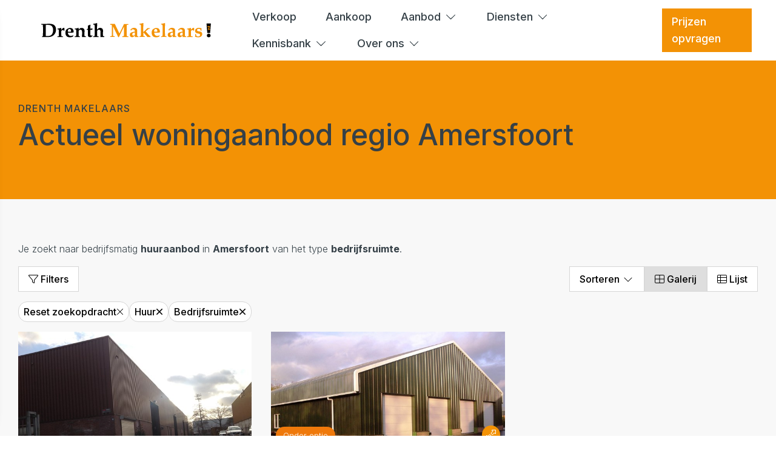

--- FILE ---
content_type: text/html; charset=utf-8
request_url: https://www.drenthmakelaars.nl/bedrijfsmatig-aanbod/huur/amersfoort/type-bedrijfsruimte
body_size: 93553
content:

<!DOCTYPE html>
<html xmlns:og="https://ogp.me/ns#" xmlns:fb="http://ogp.me/ns/fb#" lang="nl" data-bs-theme="light">
<head>
    <meta charset="utf-8">
    <meta http-equiv="X-UA-Compatible" content="IE=edge">
    <meta name="viewport" content="width=device-width, initial-scale=1">

<title>Op zoek naar commercieel onroerend goed te huur in Amersfoort.  | Drenth Makelaars</title>

    <meta name="description" content="Je zoekt naar bedrijfsmatig &lt;span&gt;huuraanbod&lt;/span&gt; in &lt;span&gt;Amersfoort&lt;/span&gt; van het type &lt;span&gt;bedrijfsruimte&lt;/span&gt;.">
    <meta name="keywords" content="Huur,Amersfoort,Bedrijfsruimte">

    <meta property="og:site_name" content="Drenth Makelaars">
<meta property="og:locale" content="nl-NL">

<meta property="og:type" content="website">


<meta property="twitter:card" content="summary_large_image">








            <link rel="canonical" href="https://www.drenthmakelaars.nl/bedrijfsmatig-aanbod/huur/amersfoort/type-bedrijfsruimte" >


<link rel="icon" type="image/png" href="//hayweb.blob.core.windows.net/public/kejpp3/2-beta/favicon-96x96.png" sizes="96x96" />
<link rel="icon" type="image/svg+xml" href="//hayweb.blob.core.windows.net/public/kejpp3/2-beta/favicon.svg" />
<link rel="shortcut icon" href="//hayweb.blob.core.windows.net/public/kejpp3/2-beta/favicon.ico">
<link rel="apple-touch-icon" sizes="180x180" href="//hayweb.blob.core.windows.net/public/kejpp3/2-beta/apple-touch-icon.png">
<meta name="apple-mobile-web-app-title" content="Drenth Makelaars" />
<link rel="manifest" href="//hayweb.blob.core.windows.net/public/kejpp3/2-beta/site.webmanifest" />

    

    <link href="/Content/Themes/HW044/css/header.css" rel="stylesheet">
    <link href="/Content/Themes/HW044/css/core.css" rel="stylesheet">
    <link rel="preconnect" href="https://fonts.googleapis.com">
<link rel="preconnect" href="https://fonts.gstatic.com" crossorigin>
<link href="https://fonts.googleapis.com/css2?family=Inter:wght@300;500;700&display=swap" rel="stylesheet">
<link rel="stylesheet" type="text/css" href="/cache/head-70A6B26A6FE1A2E9BB40369B4BC42A8E60B50599.css" />                <link href="/Content/Libs/swiperjs/swiper-bundle.min.css" rel="stylesheet">
        <link href="/Content/Themes/HW044/css/base/swiper.css" rel="stylesheet">
            <link href="/Content/Themes/HW044/css/widgets/listings.css" rel="stylesheet">

    
    <link href="/Content/Themes/Core/Views/RealEstate/Skins/london/css/searchresultsfilters.css" rel="stylesheet" />
    <link href="/Content/Themes/Core/Views/RealEstate/Skins/london/css/searchresults.css" rel="stylesheet" />

    <link href=/Content/Themes/HW044/css/pages/textpage.css rel="stylesheet" />
    <link href="/Content/Themes/HW044/css/footer.css" rel="stylesheet">
        <link rel="stylesheet" href="//hayweb.blob.core.windows.net/public/kejpp3/2-beta/customer.css">
    <!-- CUSTOM SITE SCRIPT --><meta name="facebook-domain-verification" content="gs8jm7sznl0pfnl9f7a6cs0mhd4rxb" />
<!-- Google Tag Manager -->
<script>(function(w,d,s,l,i){w[l]=w[l]||[];w[l].push({'gtm.start':
new Date().getTime(),event:'gtm.js'});var f=d.getElementsByTagName(s)[0],
j=d.createElement(s),dl=l!='dataLayer'?'&l='+l:'';j.async=true;j.src=
'https://www.googletagmanager.com/gtm.js?id='+i+dl;f.parentNode.insertBefore(j,f);
})(window,document,'script','dataLayer','GTM-T7BB23');</script>
<!-- End Google Tag Manager -->
<!-- Google tag (gtag.js) -->
<script async src="https://www.googletagmanager.com/gtag/js?id=G-L0GQB56FJH"></script>
<script>
  window.dataLayer = window.dataLayer || [];
  function gtag(){dataLayer.push(arguments);}
  gtag('js', new Date());

  gtag('config', 'G-L0GQB56FJH');
</script>
<!-- /CUSTOM SITE SCRIPT -->
    


<script>
    function googleAnalyticsTrackEvent(eventCategory, eventAction, eventLabel, eventValue, fieldsObject) {

    }
</script>
</head>
        <body class="objects searchresults london commercial page12" >
<!-- CUSTOM SITE SCRIPT -->

<!-- Google Tag Manager (noscript) -->
<noscript><iframe src="https://www.googletagmanager.com/ns.html?id=GTM-T7BB23"
height="0" width="0" style="display:none;visibility:hidden"></iframe></noscript>
<!-- End Google Tag Manager (noscript) --><!-- /CUSTOM SITE SCRIPT -->


<header class="header header--top">
    
    <div class="header__cta dropdown">
            <button class="btn btn-cta dropdown-toggle contactMenu" type="button" id="ctaDropdownMenuButton" aria-label="Direct contact"
                    data-bs-toggle="dropdown" aria-expanded="false">
                <span class="icon">
                    <i class="fa-light fa-envelope"></i>
                </span>
                <span class="text">Direct contact</span>
                <i class="fa-light fa-chevron-down"></i>
            </button>
            <ul class="dropdown-menu" aria-labelledby="ctaDropdownMenuButton">

                    <li class="header__cta-phone">
                        <a class="dropdown-item phonenumber" href="tel:0334652602">
                            <i class="fa-light fa-phone"></i>
                            <span class="text">033 465 2602</span>
                            <i class="fa-light fa-chevron-right"></i>
                        </a>
                    </li>


                    <li class="header__cta-email">
                        <a class="dropdown-item" href="mailto:amersfoort@drenthmakelaars.nl">
                            <i class="fa-light fa-envelope"></i>
                            <span class="text">amersfoort@drenthmakelaars.nl</span>
                            <i class="fa-light fa-chevron-right"></i>
                        </a>
                    </li>

                <li class="header__cta-contact">
                    <a class="dropdown-item" href="/8-75d3/contact#hncontact">
                        <i class="fa-light fa-circle-location-arrow"></i>
                        <span class="text">Adres of route</span>
                        <i class="fa-light fa-chevron-right"></i>
                    </a>
                </li>                
            </ul>
    </div>

    <a class="header__logo" href="/" title="Drenth Makelaars">
            <img alt="Drenth Makelaars" class="img-fluid logo" width="150" height="55" src="//hayweb.blob.core.windows.net/public/kejpp3/2-beta/logo.svg" loading="lazy" />
    </a>
    <div class="header__topmenu">

<ul class="nav" id="menu-2" >
            <li class="nav-item  inactive  level-1 type-text">
                <a class="nav-link hover-link " href="/28-d47c/jouw-huis-verkopen-in-de-regio-amersfoort"  >
                    <span class="text">Verkoop</span>
                </a>

            </li>            
            <li class="nav-item  inactive  level-1 type-text">
                <a class="nav-link hover-link " href="/30-a78a/aankoopmakelaar-amersfoort-huis-kopen"  >
                    <span class="text">Aankoop</span>
                </a>

            </li>            
            <li class="nav-item dropdown inactive  level-1 type-text">
                <a class="nav-link hover-link dropdown-toggle" href="/woningaanbod"    id="dropdown164" data-bs-toggle="dropdown"  >
                    <span class="text">Aanbod</span>
                        <i class="fal fa-fw fa-chevron-down"></i>
                </a>

                    <ul class="dropdown-menu menuItem-164" role="menu" aria-labelledby="dropdown164">
                                <li class="nav-item  level-2 type-text">
            <a class="nav-link inactive "  href="/woningaanbod"  >

                Bestaande bouw             </a>

        </li>
        <li class="nav-item  level-2 type-text">
            <a class="nav-link inactive "  href="/111-4ead/nieuwbouwproject"  >

                Nieuwbouw             </a>

        </li>
        <li class="nav-item  level-2 type-text">
            <a class="nav-link inactive "  href="/109-d2bb/sneak-preview"  >

                Sneak Preview             </a>

        </li>

                    </ul>
            </li>            
            <li class="nav-item dropdown inactive  level-1 type-text">
                <a class="nav-link hover-link dropdown-toggle" href="/31-ea04/taxeren-van-jouw-woning-taxatie-amersfoort"    id="dropdown193" data-bs-toggle="dropdown"  >
                    <span class="text">Diensten</span>
                        <i class="fal fa-fw fa-chevron-down"></i>
                </a>

                    <ul class="dropdown-menu menuItem-193" role="menu" aria-labelledby="dropdown193">
                                <li class="nav-item  level-2 type-text">
            <a class="nav-link inactive "  href="/31-ea04/taxeren-van-jouw-woning-taxatie-amersfoort"  >

                Taxaties             </a>

        </li>
        <li class="nav-item  level-2 type-text">
            <a class="nav-link inactive "  href="/86-fa3d/hypotheekadviseur-amersfoort-rabobank"  >

                Hypotheken             </a>

        </li>
        <li class="nav-item  level-2 type-text">
            <a class="nav-link inactive "  href="/84-6764/woonhuis-en-inboedelverzekering-online"  >

                Verzekeringen             </a>

        </li>
        <li class="nav-item  level-2 type-text">
            <a class="nav-link inactive "  href="/95-4175/makelaardij-in-amersfoort-voor-projectontwikkelaars-beleggers"  >

                B2B             </a>

        </li>

                    </ul>
            </li>            
            <li class="nav-item dropdown inactive  level-1 type-text">
                <a class="nav-link hover-link dropdown-toggle" href="#"    id="dropdown167" data-bs-toggle="dropdown"  >
                    <span class="text">Kennisbank</span>
                        <i class="fal fa-fw fa-chevron-down"></i>
                </a>

                    <ul class="dropdown-menu menuItem-167" role="menu" aria-labelledby="dropdown167">
                                <li class="nav-item  level-2 type-text">
            <a class="nav-link inactive "  href="/60-5c74/de-wijken-in-amersfoort-wonen-in-amersfoort"  >

                Wijkinformatie             </a>

        </li>
        <li class="nav-item  level-2 type-text">
            <a class="nav-link inactive "  href="/59-a482/woningmarkt-rapporten-van-de-regio-amersfoort"  >

                Vrijblijvend Woningmarkt Rapport             </a>

        </li>
        <li class="nav-item  level-2 type-text">
            <a class="nav-link inactive "  href="/34-5cc6/vrijblijvende-waardebepaling-van-jouw-woning"  >

                Vrijblijvende Waardebepaling             </a>

        </li>
        <li class="nav-item  level-2 type-text">
            <a class="nav-link inactive "  href="/15-1908/veelgestelde-vragen/faq"  >

                Veelgestelde vragen             </a>

        </li>

                    </ul>
            </li>            
            <li class="nav-item dropdown inactive  level-1 type-text">
                <a class="nav-link hover-link dropdown-toggle" href="#"    id="dropdown194" data-bs-toggle="dropdown"  >
                    <span class="text">Over ons</span>
                        <i class="fal fa-fw fa-chevron-down"></i>
                </a>

                    <ul class="dropdown-menu menuItem-194" role="menu" aria-labelledby="dropdown194">
                                <li class="nav-item  level-2 type-text">
            <a class="nav-link inactive "  href="/9-e8fc/medewerkers/het-team-van-drenth-makelaars-amersfoort"  >

                Over Drenth Makelaars             </a>

        </li>
        <li class="nav-item  level-2 type-text">
            <a class="nav-link inactive "  href="/37-3329/reviews-wat-zeggen-onze-opdrachtgevers-over-ons"  >

                Referenties             </a>

        </li>
        <li class="nav-item  level-2 type-text">
            <a class="nav-link inactive "  href="/15-1908/veelgestelde-vragen/faq"  >

                Veel gestelde vragen             </a>

        </li>
        <li class="nav-item  level-2 type-text">
            <a class="nav-link inactive "  href="/103-8f2c/plan-een-gratis-kennismaking"  >

                Plan een kennismaking             </a>

        </li>
        <li class="nav-item  level-2 type-text">
            <a class="nav-link inactive "  href="/8-bffa/contact/contact"  >

                Contact             </a>

        </li>

                    </ul>
            </li>            
            <li class="nav-item  inactive  level-1 type-text">
                <a class="nav-link hover-link " href="/104-6159/prijzen-opvragen"  >
                    <span class="text">Prijzen opvragen</span>
                </a>

            </li>            



</ul>
    </div>



    <button type="button" class="header__toggle header__toggle-top" data-bs-toggle="offcanvas" data-bs-target="#offcanvasMenu" aria-label="Hoofdmenu">
        <i class="fa-light fa-bars"></i>
    </button>    
</header>
<div class="header__mainmenu offcanvas offcanvas-end" tabindex="-1" id="offcanvasMenu" data-bs-backdrop="static">
    <div class="offcanvas-header">
        <a class="header__logo" href="/" title="Drenth Makelaars">
                <img alt="Drenth Makelaars" class="img-fluid logo" width="150" height="55" src="//hayweb.blob.core.windows.net/public/kejpp3/2-beta/logo.svg" loading="lazy" />
        </a>

        <button type="button" class="header__toggle" data-bs-dismiss="offcanvas" aria-label="Sluiten">
            <i class="fa-light fa-times"></i>
        </button>
    </div>
    <div class="offcanvas-body">


<ul id="menu-1" class="nav">
        <li class="nav-item  level-1 type-text">
            <a class="nav-link inactive " href="/"  >

                Home             </a>

        </li>
        <li class="nav-item  level-1 type-text">
            <a class="nav-link inactive " href="/28-d47c/jouw-huis-verkopen-in-de-regio-amersfoort"  >

                Verkopen             </a>

        </li>
        <li class="nav-item  level-1 type-text">
            <a class="nav-link inactive " href="/30-a78a/aankoopmakelaar-amersfoort-huis-kopen"  >

                Kopen             </a>

        </li>
        <li class="nav-item  level-1 type-text">
            <a class="nav-link inactive submenu-toggle" href="#"    id="navbarSubmenu207" aria-expanded="false"  >

                Aanbod                     <span class="icon"><i class="fa-light fa-fw fa-circle-arrow-right"></i></span>
            </a>

                <ul class="nav nav-submenu" id="submenu207" aria-labelledby="navbarSubmenu207">
                    <li class="nav-item nav-back">
                        <button class="nav-link">Terug</button>
                    </li>
                            <li class="nav-item  level-2 type-text">
            <a class="nav-link inactive " href="/woningaanbod/koop"  >

                Aanbod             </a>

        </li>
        <li class="nav-item  level-2 type-text">
            <a class="nav-link inactive " href="/111-4ead/nieuwbouwproject"  >

                Nieuwbouwproject             </a>

        </li>
        <li class="nav-item  level-2 type-text">
            <a class="nav-link inactive " href="/109-d2bb/sneak-preview"  >

                Sneak Preview             </a>

        </li>

                </ul>
        </li>
        <li class="nav-item  level-1 type-text">
            <a class="nav-link inactive submenu-toggle" href="#"    id="navbarSubmenu166" aria-expanded="false"  >

                Diensten                     <span class="icon"><i class="fa-light fa-fw fa-circle-arrow-right"></i></span>
            </a>

                <ul class="nav nav-submenu" id="submenu166" aria-labelledby="navbarSubmenu166">
                    <li class="nav-item nav-back">
                        <button class="nav-link">Terug</button>
                    </li>
                            <li class="nav-item  level-2 type-text">
            <a class="nav-link inactive " href="/31-ea04/taxeren-van-jouw-woning-taxatie-amersfoort"  >

                Taxaties             </a>

        </li>
        <li class="nav-item  level-2 type-text">
            <a class="nav-link inactive " href="/86-fa3d/hypotheekadviseur-amersfoort-rabobank"  >

                Hypotheken             </a>

        </li>
        <li class="nav-item  level-2 type-text">
            <a class="nav-link inactive " href="/84-6764/woonhuis-en-inboedelverzekering-online"  >

                Verzekeringen             </a>

        </li>
        <li class="nav-item  level-2 type-text">
            <a class="nav-link inactive " href="/95-4175/makelaardij-in-amersfoort-voor-projectontwikkelaars-beleggers"  >

                B2B             </a>

        </li>

                </ul>
        </li>
        <li class="nav-item  level-1 type-text">
            <a class="nav-link inactive submenu-toggle" href="#"    id="navbarSubmenu197" aria-expanded="false"  >

                Kennisbank                     <span class="icon"><i class="fa-light fa-fw fa-circle-arrow-right"></i></span>
            </a>

                <ul class="nav nav-submenu" id="submenu197" aria-labelledby="navbarSubmenu197">
                    <li class="nav-item nav-back">
                        <button class="nav-link">Terug</button>
                    </li>
                            <li class="nav-item  level-2 type-text">
            <a class="nav-link inactive " href="/60-5c74/de-wijken-in-amersfoort-wonen-in-amersfoort"  >

                Wijkinformatie             </a>

        </li>
        <li class="nav-item  level-2 type-text">
            <a class="nav-link inactive " href="/59-a482/woningmarkt-rapporten-van-de-regio-amersfoort"  >

                Vrijblijvend Woningmarkt Rapport             </a>

        </li>
        <li class="nav-item  level-2 type-text">
            <a class="nav-link inactive " href="/34-5cc6/vrijblijvende-waardebepaling-van-jouw-woning"  >

                Vrijblijvende Waardebepaling             </a>

        </li>

                </ul>
        </li>
        <li class="nav-item  level-1 type-text">
            <a class="nav-link inactive submenu-toggle" href="#"    id="navbarSubmenu208" aria-expanded="false"  >

                Over ons                     <span class="icon"><i class="fa-light fa-fw fa-circle-arrow-right"></i></span>
            </a>

                <ul class="nav nav-submenu" id="submenu208" aria-labelledby="navbarSubmenu208">
                    <li class="nav-item nav-back">
                        <button class="nav-link">Terug</button>
                    </li>
                            <li class="nav-item  level-2 type-text">
            <a class="nav-link inactive " href="/9-e8fc/medewerkers/het-team-van-drenth-makelaars-amersfoort"  >

                Over Drenth Makelaars             </a>

        </li>
        <li class="nav-item  level-2 type-text">
            <a class="nav-link inactive " href="/37-3329/reviews-wat-zeggen-onze-opdrachtgevers-over-ons"  >

                Referenties             </a>

        </li>
        <li class="nav-item  level-2 type-text">
            <a class="nav-link inactive " href="/15-1908/veelgestelde-vragen/faq"  >

                Veelgestelde vragen             </a>

        </li>
        <li class="nav-item  level-2 type-text">
            <a class="nav-link inactive " href="/14-7b81/nieuws/nieuws"  >

                Nieuws             </a>

        </li>
        <li class="nav-item  level-2 type-text">
            <a class="nav-link inactive " href="/103-8f2c/plan-een-gratis-kennismaking"  >

                Plan een gratis kennismaking             </a>

        </li>

                </ul>
        </li>
        <li class="nav-item  level-1 type-text">
            <a class="nav-link inactive " href="/8-bffa/contact/contact"  >

                Contact             </a>

        </li>
        <li class="nav-item  level-1 type-text">
            <a class="nav-link inactive " href="/104-6159/prijzen-opvragen"  >

                Prijzen opvragen             </a>

        </li>



</ul>



    </div>
</div>
<main>
    





<section class="section pageheader ">

    <div class="container">
        <p class="section__subtitle subtitle">
            Drenth Makelaars
        </p>
        <h1 class="section__title title">
Actueel woningaanbod regio Amersfoort        </h1>
    </div>
</section>



<section class="section realestate realestate__searchresults" id="object-search-results">

    <div class="container">
            <div class="search-query-summary">
                <p class="sys-search-query-summary">Je zoekt naar bedrijfsmatig <span>huuraanbod</span> in <span>Amersfoort</span> van het type <span>bedrijfsruimte</span>.</p>
            </div>

        <div class="searchresults-header">

            <button class="item searchresults-header__filtertoggle filtertoggle btn btn-default">
                <i class="fa-light fa-filter"></i>
                <span>Filters</span>
            </button>
            <div class="item dropdown searchresults-header__sorting">
                <button class="btn btn-default dropdown-toggle" type="button" data-bs-toggle="dropdown" aria-expanded="false">
                    Sorteren <i class="fa-light fa-fw fa-chevron-down"></i>
                </button>
                <ul class="dropdown-menu dropdown-menu-end">
                        <li>
                            <button class="dropdown-item object_sorting_asc" field="Price" tabindex="-1" type="button">
                                <span>Prijs <small>oplopend</small></span> <i class="fa-duotone fa-sort-up"></i>
                            </button>
                        </li>
                        <li>
                            <button class="dropdown-item object_sorting_desc" field="Price" tabindex="-1" type="button">
                                <span>Prijs <small>aflopend</small></span> <i class="fa-duotone fa-sort-down"></i>
                            </button>
                        </li>
                        <li>
                            <button class="dropdown-item object_sorting_asc" field="Address" tabindex="-1" type="button">
                                <span>Adres <small>oplopend</small></span> <i class="fa-duotone fa-sort-up"></i>
                            </button>
                        </li>
                        <li>
                            <button class="dropdown-item object_sorting_desc" field="Address" tabindex="-1" type="button">
                                <span>Adres <small>aflopend</small></span> <i class="fa-duotone fa-sort-down"></i>
                            </button>
                        </li>
                        <li>
                            <button class="dropdown-item object_sorting_asc" field="Postalcode" tabindex="-1" type="button">
                                <span>Postcode <small>oplopend</small></span> <i class="fa-duotone fa-sort-up"></i>
                            </button>
                        </li>
                        <li>
                            <button class="dropdown-item object_sorting_desc" field="Postalcode" tabindex="-1" type="button">
                                <span>Postcode <small>aflopend</small></span> <i class="fa-duotone fa-sort-down"></i>
                            </button>
                        </li>
                </ul>
            </div>

                <div class="item searchresults-header__layout object_search_layout btn-group hidden-xs hidden-sm d-none d-md-flex">
                        <button class="object_search_layout_option btn btn-default" data-layout="gallery"><i class="fa-light fa-th-large"></i> Galerij</button>
                                            <button class="object_search_layout_option btn btn-default" data-layout="list"><i class="fa-light fa-th-list"></i> Lijst</button>
                                    </div>

        </div>
        <div class="searchresults-activefilters">
            <a href="javascript:void();" id="btnReset" class="reset_search reset_searchresult btn btn-default btn-filter sys-reset-search">
                <span>Reset zoekopdracht</span>
                <i class="fa-light fa-times"></i>
            </a>
            <div class="tags"></div>
        </div>




<input id="Query_QueryString" name="Query.QueryString" type="hidden" value="forsaleorrent=1|localityid=1301|locationofinterest=Amersfoort|moveunavailablelistingstothebottom=true|orderby=10|orderdescending=true|propertytype=1|take=16|typegroups[0]=23" />
<input id="Query_LocationOfInterest" name="Query.LocationOfInterest" type="hidden" value="Amersfoort" />
<input id="PropertyTypeId" name="PropertyTypeId" type="hidden" value="1" />
<input id="Query_ForSaleOrRent" name="Query.ForSaleOrRent" type="hidden" value="FOR_RENT" />

<div id="sys-search-result-filters-container" class="searchresults-filters collapse collapse-horizontal">

    <div id="sys-search-result-filters" class="filters">
        <div class="filters__header">
            <span>Filters</span>
            <button class="filters__toggle btn btn-default filtertoggle">
                <i class="fa-light fa-fw fa-times"></i>
            </button>
        </div>
        <div class="filters__body">
                <div class="filter query-for-sale-or-rent">
                    <div class="filter__header">
                        Koop of huur
                    </div>
                    <div class="filter__content">
                        
    <span id="option_FOR_SALE" class="form-check editor-radio ">
        <input class="form-check-input" id="sys-for-sale-or-rent_0" name="sys-for-sale-or-rent" type="radio" value="FOR_SALE" />
        <label for="sys-for-sale-or-rent_0" class="form-check-label ">
            Koop
            <span id="sys-for-sale-or-rent_0_count" class="count-indicator" count="1"></span>
        </label>
    </span>
    <span id="option_FOR_RENT" class="form-check editor-radio active">
        <input checked="checked" class="form-check-input" id="sys-for-sale-or-rent_1" name="sys-for-sale-or-rent" type="radio" value="FOR_RENT" />
        <label for="sys-for-sale-or-rent_1" class="form-check-label ">
            Huur
            <span id="sys-for-sale-or-rent_1_count" class="count-indicator" count="2"></span>
        </label>
    </span>
    <span id="option_FOR_SALE_OR_RENT" class="form-check editor-radio ">
        <input class="form-check-input" id="sys-for-sale-or-rent_2" name="sys-for-sale-or-rent" type="radio" value="FOR_SALE_OR_RENT" />
        <label for="sys-for-sale-or-rent_2" class="form-check-label ">
            Te koop of te huur
            <span id="sys-for-sale-or-rent_2_count" class="count-indicator" count="3"></span>
        </label>
    </span>

                    </div>
                </div>

                <div class="filter query-availability">
                    <label class="filter__header" for="Query_Availability">Beschikbaarheid</label>
                    <div class="filter__content">
                            <select name="Query.Availability" class="form-select">
            <option value="Unknown"   selected="selected"  >
                Geen voorkeur
                
            </option>
            <option value="Available" >
                Beschikbaar
                
            </option>
            <option value="NotAvailable" >
                Niet beschikbaar
                
            </option>
    </select>

                    </div>
                </div>

                <div class="filter query-object-location">
                    <div class="filter__header">Locatie van object</div>
                    <div class="filter__content">
                        <input class="sys-location-filter" id="sys-location" name="Query.LocationOfInterest" type="text" value="Amersfoort" />
                        <div class="sys-search-radius"><select class="form-select" data-val="true" data-val-number="The field SearchRadiusInKilometers must be a number." id="Query_SearchRadiusInKilometers" name="Query.SearchRadiusInKilometers"><option selected="selected" value="0">+ 0 km</option>
<option value="1">+ 1 km</option>
<option value="2">+ 2 km</option>
<option value="5">+ 5 km</option>
<option value="10">+ 10 km</option>
<option value="15">+ 15 km</option>
</select></div>
                    </div>
                </div>

                <div class="filter filter-price-range">
                    <div class="filter__header">Prijs</div>
                    <div class="filter__content d-flex align-items-center justify-content-between">
                        <label class="sr-only" for="Query_PriceRange_MinPrice">Van</label>
                        <select class="sys-min-price-range form-select" data-val="true" data-val-number="The field MinPrice must be a number." id="Query_PriceRange_MinPrice" name="Query.PriceRange.MinPrice"><option selected="selected" value="0">€ 0</option>
<option value="100">€ 100</option>
<option value="200">€ 200</option>
<option value="300">€ 300</option>
<option value="400">€ 400</option>
<option value="500">€ 500</option>
<option value="600">€ 600</option>
<option value="700">€ 700</option>
<option value="800">€ 800</option>
<option value="900">€ 900</option>
<option value="1000">€ 1.000</option>
<option value="1250">€ 1.250</option>
<option value="1500">€ 1.500</option>
<option value="1750">€ 1.750</option>
<option value="2000">€ 2.000</option>
<option value="2500">€ 2.500</option>
<option value="3000">€ 3.000</option>
<option value="4000">€ 4.000</option>
<option value="5000">€ 5.000</option>
<option value="6000">€ 6.000</option>
</select>
                        <span class="p-2">
                            Tot
                        </span>
                        <label class="sr-only" for="Query_PriceRange_MaxPrice">Tot</label>
                        <select class="sys-max-price-range form-select" data-val="true" data-val-number="The field MaxPrice must be a number." id="Query_PriceRange_MaxPrice" name="Query.PriceRange.MaxPrice"><option value="100">€ 100</option>
<option value="200">€ 200</option>
<option value="300">€ 300</option>
<option value="400">€ 400</option>
<option value="500">€ 500</option>
<option value="600">€ 600</option>
<option value="700">€ 700</option>
<option value="800">€ 800</option>
<option value="900">€ 900</option>
<option value="1000">€ 1.000</option>
<option value="1250">€ 1.250</option>
<option value="1500">€ 1.500</option>
<option value="1750">€ 1.750</option>
<option value="2000">€ 2.000</option>
<option value="2500">€ 2.500</option>
<option value="3000">€ 3.000</option>
<option value="4000">€ 4.000</option>
<option value="5000">€ 5.000</option>
<option value="6000">€ 6.000</option>
<option selected="selected" value="">Geen maximum</option>
</select>
                    </div>
                </div>


                <div class="filter filter-object-type">
                    <div class="filter__header">Objecttype</div>
                    <div class="filter__content" id="group-filters">
                        
<div class="form-check editor-checkbox filter_group_dummy">
    <input class="form-check-input group-filter" id="group_dummy" name="Query.TypeGroups" type="checkbox" value="dumid" />   
    <label for="group_dummy" class="form-check-label ">
        dumname
        <span id="group_dummy_select_count" class="count-indicator" count="-1"></span>
    </label>
</div>

<div class="form-check editor-checkbox filter_group_23">
    <input checked="checked" class="form-check-input group-filter" id="group_23" name="Query.TypeGroups" type="checkbox" value="23" />   
    <label for="group_23" class="form-check-label ">
        Bedrijfsruimte
        <span id="group_23_select_count" class="count-indicator" count="2"></span>
    </label>
</div>

<div class="form-check editor-checkbox filter_group_24">
    <input class="form-check-input group-filter" id="group_24" name="Query.TypeGroups" type="checkbox" value="24" />   
    <label for="group_24" class="form-check-label option-disabled">
        Horeca
        <span id="group_24_select_count" class="count-indicator" count="0"></span>
    </label>
</div>

<div class="form-check editor-checkbox filter_group_25">
    <input class="form-check-input group-filter" id="group_25" name="Query.TypeGroups" type="checkbox" value="25" />   
    <label for="group_25" class="form-check-label ">
        Kantoorruimte
        <span id="group_25_select_count" class="count-indicator" count="4"></span>
    </label>
</div>

<div class="form-check editor-checkbox filter_group_26">
    <input class="form-check-input group-filter" id="group_26" name="Query.TypeGroups" type="checkbox" value="26" />   
    <label for="group_26" class="form-check-label option-disabled">
        Winkelruimte
        <span id="group_26_select_count" class="count-indicator" count="0"></span>
    </label>
</div>

<div class="form-check editor-checkbox filter_group_27">
    <input class="form-check-input group-filter" id="group_27" name="Query.TypeGroups" type="checkbox" value="27" />   
    <label for="group_27" class="form-check-label option-disabled">
        Overige
        <span id="group_27_select_count" class="count-indicator" count="0"></span>
    </label>
</div>

<div class="form-check editor-checkbox filter_group_28">
    <input class="form-check-input group-filter" id="group_28" name="Query.TypeGroups" type="checkbox" value="28" />   
    <label for="group_28" class="form-check-label option-disabled">
        Bouwgrond
        <span id="group_28_select_count" class="count-indicator" count="0"></span>
    </label>
</div>

<div class="form-check editor-checkbox filter_group_111">
    <input class="form-check-input group-filter" id="group_111" name="Query.TypeGroups" type="checkbox" value="111" />   
    <label for="group_111" class="form-check-label option-disabled">
        Praktijkruimte
        <span id="group_111_select_count" class="count-indicator" count="0"></span>
    </label>
</div>

                    </div>
                </div>



                <div class="filter filter-buildable-area">
                    <div class="filter__header">Min. perceeloppervl.</div>
                    <div class="filter__content">
                                <div class="form-check editor-radio">
            <input checked="checked" class="form-check-input" data-val="true" data-val-number="The field MinArea must be a number." id="Query.MinArea_0" name="Query.MinArea" type="radio" value="0" />
            <label for="Query.MinArea_0" class="form-check-label">
                Geen voorkeur
                <span id="buildable_area_count" class="count-indicator" Area="0"></span>
            </label>
        </div>
        <div class="form-check editor-radio">
            <input class="form-check-input" id="Query.MinArea_250" name="Query.MinArea" type="radio" value="250" />
            <label for="Query.MinArea_250" class="form-check-label">
                250+ m&#178;
                <span id="buildable_area_count" class="count-indicator" Area="250"></span>
            </label>
        </div>
        <div class="form-check editor-radio">
            <input class="form-check-input" id="Query.MinArea_2500" name="Query.MinArea" type="radio" value="2500" />
            <label for="Query.MinArea_2500" class="form-check-label">
                2500+ m&#178;
                <span id="buildable_area_count" class="count-indicator" Area="2500"></span>
            </label>
        </div>

                    </div>
                </div>



                <div class="filter filter_livable_area">
                    <div class="filter__header">Min. vloeroppervl.</div>
                    <div class="filter__content">
                            <div class="form-check editor-radio input-block-level minlivablearea">
        <input checked="checked" class="form-check-input" data-val="true" data-val-number="The field MinLivableArea must be a number." id="Query.MinLivableArea_0" name="Query.MinLivableArea" type="radio" value="0" />        
        <label for="Query.MinLivableArea_0" class="form-check-label ">
            Geen voorkeur
            <span id="livable_area_count" class="count-indicator" livableArea="0"></span>
        </label>
    </div>
    <div class="form-check editor-radio input-block-level minlivablearea">
        <input class="form-check-input" id="Query.MinLivableArea_50" name="Query.MinLivableArea" type="radio" value="50" />        
        <label for="Query.MinLivableArea_50" class="form-check-label ">
            50 m&#178;
            <span id="livable_area_count" class="count-indicator" livableArea="50"></span>
        </label>
    </div>
    <div class="form-check editor-radio input-block-level minlivablearea">
        <input class="form-check-input" id="Query.MinLivableArea_100" name="Query.MinLivableArea" type="radio" value="100" />        
        <label for="Query.MinLivableArea_100" class="form-check-label ">
            100 m&#178;
            <span id="livable_area_count" class="count-indicator" livableArea="100"></span>
        </label>
    </div>
    <div class="form-check editor-radio input-block-level minlivablearea">
        <input class="form-check-input" id="Query.MinLivableArea_200" name="Query.MinLivableArea" type="radio" value="200" />        
        <label for="Query.MinLivableArea_200" class="form-check-label ">
            200 m&#178;
            <span id="livable_area_count" class="count-indicator" livableArea="200"></span>
        </label>
    </div>
    <div class="form-check editor-radio input-block-level minlivablearea">
        <input class="form-check-input" id="Query.MinLivableArea_300" name="Query.MinLivableArea" type="radio" value="300" />        
        <label for="Query.MinLivableArea_300" class="form-check-label ">
            300 m&#178;
            <span id="livable_area_count" class="count-indicator" livableArea="300"></span>
        </label>
    </div>
    <div class="form-check editor-radio input-block-level minlivablearea">
        <input class="form-check-input" id="Query.MinLivableArea_400" name="Query.MinLivableArea" type="radio" value="400" />        
        <label for="Query.MinLivableArea_400" class="form-check-label ">
            400 m&#178;
            <span id="livable_area_count" class="count-indicator" livableArea="400"></span>
        </label>
    </div>
    <div class="form-check editor-radio input-block-level minlivablearea">
        <input class="form-check-input" id="Query.MinLivableArea_500" name="Query.MinLivableArea" type="radio" value="500" />        
        <label for="Query.MinLivableArea_500" class="form-check-label ">
            500 m&#178;
            <span id="livable_area_count" class="count-indicator" livableArea="500"></span>
        </label>
    </div>
    <div class="form-check editor-radio input-block-level minlivablearea">
        <input class="form-check-input" id="Query.MinLivableArea_750" name="Query.MinLivableArea" type="radio" value="750" />        
        <label for="Query.MinLivableArea_750" class="form-check-label ">
            750 m&#178;
            <span id="livable_area_count" class="count-indicator" livableArea="750"></span>
        </label>
    </div>
    <div class="form-check editor-radio input-block-level minlivablearea">
        <input class="form-check-input" id="Query.MinLivableArea_1000" name="Query.MinLivableArea" type="radio" value="1000" />        
        <label for="Query.MinLivableArea_1000" class="form-check-label ">
            1000 m&#178;
            <span id="livable_area_count" class="count-indicator" livableArea="1000"></span>
        </label>
    </div>
    <div class="form-check editor-radio input-block-level minlivablearea">
        <input class="form-check-input" id="Query.MinLivableArea_1500" name="Query.MinLivableArea" type="radio" value="1500" />        
        <label for="Query.MinLivableArea_1500" class="form-check-label ">
            1500 m&#178;
            <span id="livable_area_count" class="count-indicator" livableArea="1500"></span>
        </label>
    </div>
    <div class="form-check editor-radio input-block-level minlivablearea">
        <input class="form-check-input" id="Query.MinLivableArea_3000" name="Query.MinLivableArea" type="radio" value="3000" />        
        <label for="Query.MinLivableArea_3000" class="form-check-label  option-disabled ">
            3000 m&#178;
            <span id="livable_area_count" class="count-indicator" livableArea="3000"></span>
        </label>
    </div>
    <div class="form-check editor-radio input-block-level minlivablearea">
        <input class="form-check-input" id="Query.MinLivableArea_5000" name="Query.MinLivableArea" type="radio" value="5000" />        
        <label for="Query.MinLivableArea_5000" class="form-check-label  option-disabled ">
            5000 m&#178;
            <span id="livable_area_count" class="count-indicator" livableArea="5000"></span>
        </label>
    </div>
    <div class="form-check editor-radio input-block-level minlivablearea">
        <input class="form-check-input" id="Query.MinLivableArea_7500" name="Query.MinLivableArea" type="radio" value="7500" />        
        <label for="Query.MinLivableArea_7500" class="form-check-label  option-disabled ">
            7500 m&#178;
            <span id="livable_area_count" class="count-indicator" livableArea="7500"></span>
        </label>
    </div>

                    </div>
                </div>
                            <div class="filter filter_livable_area">
                    <div class="filter__header">Max. vloeroppervl.</div>
                    <div class="filter__content">
                            <div class="form-check editor-radio input-block-level maxlivablearea">
        <input checked="checked" class="form-check-input" data-val="true" data-val-number="The field MaxLivableArea must be a number." id="Query.MaxLivableArea_0" name="Query.MaxLivableArea" type="radio" value="0" />        
        <label for="Query.MaxLivableArea_0" class="form-check-label ">
            Geen voorkeur
            <span id="livable_area_count" class="count-indicator" livableArea="0"></span>
        </label>
    </div>
    <div class="form-check editor-radio input-block-level maxlivablearea">
        <input class="form-check-input" id="Query.MaxLivableArea_50" name="Query.MaxLivableArea" type="radio" value="50" />        
        <label for="Query.MaxLivableArea_50" class="form-check-label ">
            50 m&#178;
            <span id="livable_area_count" class="count-indicator" livableArea="50"></span>
        </label>
    </div>
    <div class="form-check editor-radio input-block-level maxlivablearea">
        <input class="form-check-input" id="Query.MaxLivableArea_100" name="Query.MaxLivableArea" type="radio" value="100" />        
        <label for="Query.MaxLivableArea_100" class="form-check-label ">
            100 m&#178;
            <span id="livable_area_count" class="count-indicator" livableArea="100"></span>
        </label>
    </div>
    <div class="form-check editor-radio input-block-level maxlivablearea">
        <input class="form-check-input" id="Query.MaxLivableArea_200" name="Query.MaxLivableArea" type="radio" value="200" />        
        <label for="Query.MaxLivableArea_200" class="form-check-label ">
            200 m&#178;
            <span id="livable_area_count" class="count-indicator" livableArea="200"></span>
        </label>
    </div>
    <div class="form-check editor-radio input-block-level maxlivablearea">
        <input class="form-check-input" id="Query.MaxLivableArea_300" name="Query.MaxLivableArea" type="radio" value="300" />        
        <label for="Query.MaxLivableArea_300" class="form-check-label ">
            300 m&#178;
            <span id="livable_area_count" class="count-indicator" livableArea="300"></span>
        </label>
    </div>
    <div class="form-check editor-radio input-block-level maxlivablearea">
        <input class="form-check-input" id="Query.MaxLivableArea_400" name="Query.MaxLivableArea" type="radio" value="400" />        
        <label for="Query.MaxLivableArea_400" class="form-check-label ">
            400 m&#178;
            <span id="livable_area_count" class="count-indicator" livableArea="400"></span>
        </label>
    </div>
    <div class="form-check editor-radio input-block-level maxlivablearea">
        <input class="form-check-input" id="Query.MaxLivableArea_500" name="Query.MaxLivableArea" type="radio" value="500" />        
        <label for="Query.MaxLivableArea_500" class="form-check-label ">
            500 m&#178;
            <span id="livable_area_count" class="count-indicator" livableArea="500"></span>
        </label>
    </div>
    <div class="form-check editor-radio input-block-level maxlivablearea">
        <input class="form-check-input" id="Query.MaxLivableArea_750" name="Query.MaxLivableArea" type="radio" value="750" />        
        <label for="Query.MaxLivableArea_750" class="form-check-label ">
            750 m&#178;
            <span id="livable_area_count" class="count-indicator" livableArea="750"></span>
        </label>
    </div>
    <div class="form-check editor-radio input-block-level maxlivablearea">
        <input class="form-check-input" id="Query.MaxLivableArea_1000" name="Query.MaxLivableArea" type="radio" value="1000" />        
        <label for="Query.MaxLivableArea_1000" class="form-check-label ">
            1000 m&#178;
            <span id="livable_area_count" class="count-indicator" livableArea="1000"></span>
        </label>
    </div>
    <div class="form-check editor-radio input-block-level maxlivablearea">
        <input class="form-check-input" id="Query.MaxLivableArea_1500" name="Query.MaxLivableArea" type="radio" value="1500" />        
        <label for="Query.MaxLivableArea_1500" class="form-check-label ">
            1500 m&#178;
            <span id="livable_area_count" class="count-indicator" livableArea="1500"></span>
        </label>
    </div>
    <div class="form-check editor-radio input-block-level maxlivablearea">
        <input class="form-check-input" id="Query.MaxLivableArea_3000" name="Query.MaxLivableArea" type="radio" value="3000" />        
        <label for="Query.MaxLivableArea_3000" class="form-check-label ">
            3000 m&#178;
            <span id="livable_area_count" class="count-indicator" livableArea="3000"></span>
        </label>
    </div>
    <div class="form-check editor-radio input-block-level maxlivablearea">
        <input class="form-check-input" id="Query.MaxLivableArea_5000" name="Query.MaxLivableArea" type="radio" value="5000" />        
        <label for="Query.MaxLivableArea_5000" class="form-check-label ">
            5000 m&#178;
            <span id="livable_area_count" class="count-indicator" livableArea="5000"></span>
        </label>
    </div>
    <div class="form-check editor-radio input-block-level maxlivablearea">
        <input class="form-check-input" id="Query.MaxLivableArea_7500" name="Query.MaxLivableArea" type="radio" value="7500" />        
        <label for="Query.MaxLivableArea_7500" class="form-check-label ">
            7500 m&#178;
            <span id="livable_area_count" class="count-indicator" livableArea="7500"></span>
        </label>
    </div>

                    </div>
                </div>

                <div class="filter filter_buildingPeriods form-group">
                    <label class="filter__header" for="Query_BuildingPeriod">Bouwperiode</label>
                    <div class="filter__content">
                        
<select id="Query_BuildingPeriod" name="Query.BuildingPeriod.Value" class="form-select filter-building-period sys-buildingperiod-filter">
        <option value=""  selected="selected" label="Geen voorkeur">
            Geen voorkeur
        </option>
        <option value="0-1905"  label="tot 1905">
            tot 1905
        </option>
        <option value="1906-1930"  label="1906 - 1930">
            1906 - 1930
        </option>
        <option value="1931-1944"  label="1931 - 1944">
            1931 - 1944
        </option>
        <option value="1945-1959"  label="1945 - 1959">
            1945 - 1959
        </option>
        <option value="1960-1970"  label="1960 - 1970">
            1960 - 1970
        </option>
        <option value="1971-1980"  label="1971 - 1980">
            1971 - 1980
        </option>
        <option value="1981-1990"  label="1981 - 1990">
            1981 - 1990
        </option>
        <option value="1991-2000"  label="1991 - 2000">
            1991 - 2000
        </option>
        <option value="2001-2010"  label="2001 - 2010">
            2001 - 2010
        </option>
        <option value="2011-2099"  label="2011 tot nu">
            2011 tot nu
        </option>
</select>

<input class="sys-buildingperiod-from-filter" data-val="true" data-val-number="The field From must be a number." data-val-required="The From field is required." id="Query_BuildingPeriod_From" name="Query.BuildingPeriod.From" type="hidden" value="" />
<input class="sys-buildingperiod-until-filter" data-val="true" data-val-number="The field Until must be a number." data-val-required="The Until field is required." id="Query_BuildingPeriod_Until" name="Query.BuildingPeriod.Until" type="hidden" value="" />
                    </div>
                </div>
                        
                <div class="filter filter_states form-group">
                    <label class="filter__header" for="Query_IsNewState">Soort bouw</label>
                    <div class="filter__content">
                        
<select id="Query_IsNewState" name="Query.IsNewState" class="form-select filter-state input-block-level">
        <option value=""  selected="selected">
            Geen voorkeur
        </option>
        <option value="False" >
            Bestaande bouw
        </option>
        <option value="True" >
            Nieuwbouw
        </option>
</select>
                    </div>
                </div>


                <div class="filter filters-presence-of">
                    <div class="filter__header">
                        Bijzonderheden
                    </div>
                    <div class="filter__content">
                        
                                            </div>
                </div>


        </div>
        <div class="filters__footer">
            <button class="filters__results btn btn-primary filtertoggle sys-property-count">
                2 objecten gevonden
            </button>
        </div>
    </div>
</div>



        <div class="sys-page-of-properties object_list objectgrid__list gallery">

    <article class="object   ">
        <div class="object__holder">
            <div class="object__image" data-href="/bedrijfsmatig-aanbod/huur/amersfoort/uraniumweg/58?forsaleorrent=1&amp;localityid=1301&amp;moveunavailablelistingstothebottom=true&amp;orderby=10&amp;orderdescending=true&amp;propertytype=1&amp;take=16&amp;typegroups[0]=23">
                    <div class="swiper object-swiper swiper--lazy">
                        <div class="swiper-wrapper">
                                <a class="swiper-slide" href="/bedrijfsmatig-aanbod/huur/amersfoort/uraniumweg/58?forsaleorrent=1&amp;localityid=1301&amp;moveunavailablelistingstothebottom=true&amp;orderby=10&amp;orderdescending=true&amp;propertytype=1&amp;take=16&amp;typegroups[0]=23">
                                    <img width="350" alt="Verhuurd: Uraniumweg 58, 3812RK Amersfoort" class="lazy"
                                         data-srcset="
                                          
                         //haywebattachments.blob.core.windows.net/public/261/133261/2510461/$m/40433866.jpg 600w,
                            //haywebattachments.blob.core.windows.net/public/261/133261/2510461/$s/40433866.jpg 300w"
                                         sizes="auto"
                                         data-src="//haywebattachments.blob.core.windows.net/public/261/133261/2510461/$s/40433866.jpg">
                                    <div class="swiper-lazy-preloader"></div>
                                </a>
                                <a class="swiper-slide" href="/bedrijfsmatig-aanbod/huur/amersfoort/uraniumweg/58?forsaleorrent=1&amp;localityid=1301&amp;moveunavailablelistingstothebottom=true&amp;orderby=10&amp;orderdescending=true&amp;propertytype=1&amp;take=16&amp;typegroups[0]=23">
                                    <img width="350" alt="Verhuurd: Uraniumweg 58, 3812RK Amersfoort" class="lazy"
                                         data-srcset="
                                          
                         //haywebattachments.blob.core.windows.net/public/261/133261/2510473/$m/40433867.jpg 600w,
                            //haywebattachments.blob.core.windows.net/public/261/133261/2510473/$s/40433867.jpg 300w"
                                         sizes="auto"
                                         data-src="//haywebattachments.blob.core.windows.net/public/261/133261/2510473/$s/40433867.jpg">
                                    <div class="swiper-lazy-preloader"></div>
                                </a>
                                <a class="swiper-slide" href="/bedrijfsmatig-aanbod/huur/amersfoort/uraniumweg/58?forsaleorrent=1&amp;localityid=1301&amp;moveunavailablelistingstothebottom=true&amp;orderby=10&amp;orderdescending=true&amp;propertytype=1&amp;take=16&amp;typegroups[0]=23">
                                    <img width="350" alt="Verhuurd: Uraniumweg 58, 3812RK Amersfoort" class="lazy"
                                         data-srcset="
                                          
                         //haywebattachments.blob.core.windows.net/public/261/133261/2510488/$m/40433868.jpg 600w,
                            //haywebattachments.blob.core.windows.net/public/261/133261/2510488/$s/40433868.jpg 300w"
                                         sizes="auto"
                                         data-src="//haywebattachments.blob.core.windows.net/public/261/133261/2510488/$s/40433868.jpg">
                                    <div class="swiper-lazy-preloader"></div>
                                </a>
                            <a class="swiper-slide swiper-slide__last" href="/bedrijfsmatig-aanbod/huur/amersfoort/uraniumweg/58?forsaleorrent=1&amp;localityid=1301&amp;moveunavailablelistingstothebottom=true&amp;orderby=10&amp;orderdescending=true&amp;propertytype=1&amp;take=16&amp;typegroups[0]=23">
                                <span class="swiper-slide__last-overlay">
                                    <i class="icon fa-light fa-magnifying-glass-location"></i>
                                    Bekijk details
                                </span>
                                <img width="350" alt="Verhuurd: Uraniumweg 58, 3812RK Amersfoort" class="lazy"
                                     data-srcset="
                                     
                         //haywebattachments.blob.core.windows.net/public/261/133261/2510461/$m/40433866.jpg 600w,
                            //haywebattachments.blob.core.windows.net/public/261/133261/2510461/$s/40433866.jpg 300w"
                                     sizes="auto"
                                     data-src="//haywebattachments.blob.core.windows.net/public/261/133261/2510461/$s/40433866.jpg">
                                <div class="swiper-lazy-preloader"></div>
                            </a>
                        </div>
                        <div class="swiper-button-next"></div>
                        <div class="swiper-button-prev"></div>
                    </div>


                <div class="object__status_container object__status_container-bottom">


                        <span class="object__status rented">
                            Verhuurd
                        </span>

                </div>
                <button class="object__toggle-extra">
                    <i class="fa-light fa-up-right-and-down-left-from-center"></i>
                </button>
            </div>
            <div class="object__data">
                <a class="object__address-container" href="/bedrijfsmatig-aanbod/huur/amersfoort/uraniumweg/58?forsaleorrent=1&amp;localityid=1301&amp;moveunavailablelistingstothebottom=true&amp;orderby=10&amp;orderdescending=true&amp;propertytype=1&amp;take=16&amp;typegroups[0]=23">
                    <h3 class="object__address">
                        <span class="street">Uraniumweg 58</span>
                        <span class="address">
                                <span class="zipcode">3812RK</span>
                                                            <span class="locality">Amersfoort</span>
                        </span>
                        <span class="price">
                        </span>
                    </h3>
                </a>
                

            <span class="object__features">
                    <span class="object__features-item object_type" data-bs-toggle="tooltip" data-bs-title="Objecttype">

                        <i class="fa-light fa-industry-windows"></i>
                        <span class="value">
                            Bedrijfshal
                        </span>
                    </span>
                
                





            </span>


                    <div class="object__adtext">
                            <p>Een strategische, centrale ligging in Nederland en het uitstekende voorzieningenniveau maken van Amersfoort een stad met een zeer gunstig vestiging...</p>

                    </div>
                <div class="object__link">
                    <a href="/bedrijfsmatig-aanbod/huur/amersfoort/uraniumweg/58?forsaleorrent=1&amp;localityid=1301&amp;moveunavailablelistingstothebottom=true&amp;orderby=10&amp;orderdescending=true&amp;propertytype=1&amp;take=16&amp;typegroups[0]=23">Lees meer <i class="fa-light fa-arrow-right"></i></a>
                </div>

                <div class="object__characteristics">
                    <div class="object__characteristics-item">
                        <span class="label">Objecttype</span>
                        <span class="value">
bedrijfshal, bog overig                        </span>
                    </div>
                                            <div class="object__characteristics-item object__plotsize">
                            <span class="label">Perceeloppervlakte</span>
                            <span class="value">3.100 m&#178;</span>
                        </div>
                                                                <div class="object__characteristics-item object__publicreferencenumber">
                            <span class="label">Referentienummer</span>
                            <span class="value">00090/217556</span>
                        </div>
                                    </div>
            </div>
        </div>
    </article>
    <article class="object   ">
        <div class="object__holder">
            <div class="object__image" data-href="/bedrijfsmatig-aanbod/huur/amersfoort/hogeweg/243?forsaleorrent=1&amp;localityid=1301&amp;moveunavailablelistingstothebottom=true&amp;orderby=10&amp;orderdescending=true&amp;propertytype=1&amp;take=16&amp;typegroups[0]=23">
                    <a class="object__image-single" href="/bedrijfsmatig-aanbod/huur/amersfoort/hogeweg/243?forsaleorrent=1&amp;localityid=1301&amp;moveunavailablelistingstothebottom=true&amp;orderby=10&amp;orderdescending=true&amp;propertytype=1&amp;take=16&amp;typegroups[0]=23">
                        <img width="350" alt="Onder optie: Hogeweg 243, 3816BT Amersfoort" class="lazy"
                             data-srcset="
                             
                         //haywebattachments.blob.core.windows.net/public/261/1384751/47035348/$m/19530784.jpg 600w,
                            //haywebattachments.blob.core.windows.net/public/261/1384751/47035348/$s/19530784.jpg 300w"
                             sizes="auto"
                             data-src="//haywebattachments.blob.core.windows.net/public/261/1384751/47035348/$s/19530784.jpg" />
                    </a>


                <div class="object__status_container object__status_container-bottom">


                        <span class="object__status has_received_option">
                            Onder optie
                        </span>

                </div>
                <button class="object__toggle-extra">
                    <i class="fa-light fa-up-right-and-down-left-from-center"></i>
                </button>
            </div>
            <div class="object__data">
                <a class="object__address-container" href="/bedrijfsmatig-aanbod/huur/amersfoort/hogeweg/243?forsaleorrent=1&amp;localityid=1301&amp;moveunavailablelistingstothebottom=true&amp;orderby=10&amp;orderdescending=true&amp;propertytype=1&amp;take=16&amp;typegroups[0]=23">
                    <h3 class="object__address">
                        <span class="street">Hogeweg 243</span>
                        <span class="address">
                                <span class="zipcode">3816BT</span>
                                                            <span class="locality">Amersfoort</span>
                        </span>
                        <span class="price">
€ 600,- /mnd                        </span>
                    </h3>
                </a>
                

            <span class="object__features">
                    <span class="object__features-item object_type" data-bs-toggle="tooltip" data-bs-title="Objecttype">

                        <i class="fa-light fa-industry-windows"></i>
                        <span class="value">
                            Bedrijfshal
                        </span>
                    </span>
                
                
                    <span class="object__features-item object_sqfeet" data-bs-toggle="tooltip" data-bs-title="Vloeroppervlakte">
                        <i class="fa-light fa-frame"></i>
                        <span class="number">1.500 m&#178;</span>
                    </span>





            </span>


                    <div class="object__adtext">
                            <p>Perfect gelegen complex (nabij op-/afrit A1 en A28) van totaal 20 opslagruimte(n) in diverse afmetingen vanaf ca. 50 m² tot ca. 200 m². Voorzien va...</p>

                    </div>
                <div class="object__link">
                    <a href="/bedrijfsmatig-aanbod/huur/amersfoort/hogeweg/243?forsaleorrent=1&amp;localityid=1301&amp;moveunavailablelistingstothebottom=true&amp;orderby=10&amp;orderdescending=true&amp;propertytype=1&amp;take=16&amp;typegroups[0]=23">Lees meer <i class="fa-light fa-arrow-right"></i></a>
                </div>

                <div class="object__characteristics">
                        <div class="object__characteristics-item">
                            <span class="label">Bouwjaar</span>
                            <span class="value">2006</span>
                        </div>
                    <div class="object__characteristics-item">
                        <span class="label">Objecttype</span>
                        <span class="value">
bedrijfshal                        </span>
                    </div>
                                                                                    <div class="object__characteristics-item object__publicreferencenumber">
                            <span class="label">Referentienummer</span>
                            <span class="value">00090/170887</span>
                        </div>
                                    </div>
            </div>
        </div>
    </article>



        </div>
    </div>
</section>
















        <section class="section branchelogos">
            <div class="section__content swiper branchelogosSwiper branchelogos__container container swiper-container">
                <div class="swiper-wrapper">
                            <div class="swiper-slide branchelogos__item">
                                <a class="item" href="https://site.nwwi.nl/" target="_blank" rel="noreferrer">
                                    <img src="//hayweb.blob.core.windows.net/public/00_branchelogos/NWWI/nwwi.svg" title="NWWI - Drenth Makelaars" alt="Logo - NWWI - Drenth Makelaars" width="70" height="40" loading="lazy" />
                                        <span class="sr-only">NWWI - Drenth Makelaars</span>
                                </a>
                            </div>
                            <div class="swiper-slide branchelogos__item">
                                <a class="item" href="https://www.vastgoedcert.nl/over-ons/de-stichting-vastgoedcert/" target="_blank" rel="noreferrer">
                                    <img src="//hayweb.blob.core.windows.net/public/00_branchelogos/vastgoedcert.svg" title="VastgoedCert gecertificeerd - Drenth Makelaars" alt="Logo - VastgoedCert gecertificeerd - Drenth Makelaars" width="70" height="40" loading="lazy" />
                                        <span class="sr-only">VastgoedCert gecertificeerd - Drenth Makelaars</span>
                                </a>
                            </div>
                            <div class="swiper-slide branchelogos__item">
                                <a class="item" href="https://www.nvm.nl/wonen/" target="_blank" rel="noreferrer">
                                    <img src="//hayweb.blob.core.windows.net/public/00_branchelogos/NVM/nvm.svg" title="NVM" alt="Logo - NVM" width="70" height="40" loading="lazy" />
                                        <span class="sr-only">NVM</span>
                                </a>
                            </div>
                            <div class="swiper-slide branchelogos__item">
                                <a class="item" href="https://www.wieisdebestemakelaar.nl/makelaars/amersfoort/drenth-makelaars-amersfoort:12476" target="_blank" rel="noreferrer">
                                    <img src="//hayweb.blob.core.windows.net/public/00_branchelogos/wieisdebestemakelaar.png" title="Wie is de beste Makelaar?" alt="Logo - Wie is de beste Makelaar?" width="70" height="40" loading="lazy" />
                                        <span class="sr-only">Wie is de beste Makelaar?</span>
                                </a>
                            </div>
                            <div class="swiper-slide branchelogos__item">
                                <a class="item" href="https://www.funda.nl/makelaars/kantoor/amersfoort/90-drenth-makelaars-makelaardij-in-amersfoort/" target="_blank" rel="noreferrer">
                                    <img src="//hayweb.blob.core.windows.net/public/00_branchelogos/Funda/FUNDA_logo.svg" title="Funda" alt="Logo - Funda" width="70" height="40" loading="lazy" />
                                        <span class="sr-only">Funda</span>
                                </a>
                            </div>
                </div>
            </div>
        </section>

</main>

<footer class="footer">
    <div class="footer__main">
        <div class="container">
<div class="footer__cta">
<img class="lazy" src="https://hayweb.blob.core.windows.net/public/kejpp3/2-beta/logo.svg "/>
<!--<a class="btn btn-primary" href="/104-6159/prijzen-opvragen"> Vraag een offerte aan </a>-->
</div>
    <div class="footer__menu" id="menu-3">
        <div class="inactive  level-1 type-text">
            <span class="footer__title h3">Woningmarkt informatie</span>
                <ul class="nav">
                            <li class="nav-item level-2 type-text">
            <a class="nav-link hover-link" href="#" >
                <span class="text">Amersfoort</span>
            </a>

                <ul class="menuItem-211" role="menu" aria-labelledby="dropdown211">
                            <li class="nav-item  level-3 type-text">
            <a class="nav-link inactive " href="/61-933/jouw-makelaar-amersfoort-bergkwartier-de-berg"  >

                Bergkwartier             </a>

        </li>
        <li class="nav-item  level-3 type-text">
            <a class="nav-link inactive " href="/62-78a7/makelaar-amersfoort-centrum"  >

                Binnenstad / Centrum             </a>

        </li>
        <li class="nav-item  level-3 type-text">
            <a class="nav-link inactive " href="/63-d619/makelaar-de-koppel-kruiskamp-amersfoort"  >

                Kruiskamp / De Koppel             </a>

        </li>
        <li class="nav-item  level-3 type-text">
            <a class="nav-link inactive " href="/65-84ec/makelaar-hoogland"  >

                Hoogland             </a>

        </li>
        <li class="nav-item  level-3 type-text">
            <a class="nav-link inactive " href="/66-e77c/makelaar-hooglanderveen"  >

                Hooglanderveen             </a>

        </li>
        <li class="nav-item  level-3 type-text">
            <a class="nav-link inactive " href="/67-c07d/makelaar-kattenbroek"  >

                Kattenbroek             </a>

        </li>
        <li class="nav-item  level-3 type-text">
            <a class="nav-link inactive " href="/68-a630/makelaar-leusderkwartier"  >

                Leusderkwartier             </a>

        </li>
        <li class="nav-item  level-3 type-text">
            <a class="nav-link inactive " href="/69-bc0d/makelaar-liendert"  >

                Liendert             </a>

        </li>
        <li class="nav-item  level-3 type-text">
            <a class="nav-link inactive " href="/70-6de5/makelaar-nieuwland-amersfoort-nieuwland"  >

                Nieuwland             </a>

        </li>
        <li class="nav-item  level-3 type-text">
            <a class="nav-link inactive " href="/71-8c0f/makelaar-randenbroek-amersfoort-randenbroek"  >

                Randenbroek             </a>

        </li>
        <li class="nav-item  level-3 type-text">
            <a class="nav-link inactive " href="/72-85af/makelaar-rustenburg-amersfoort-rustenburg"  >

                Rustenburg             </a>

        </li>
        <li class="nav-item  level-3 type-text">
            <a class="nav-link inactive " href="/73-9bef/makelaar-schothorst-amersfoort-schothorst"  >

                Schothorst             </a>

        </li>
        <li class="nav-item  level-3 type-text">
            <a class="nav-link inactive " href="/74-d410/makelaar-soesterkwartier-amersfoort"  >

                Soesterkwartier             </a>

        </li>
        <li class="nav-item  level-3 type-text">
            <a class="nav-link inactive " href="/75-f952/makelaar-vathorst-wonen-in-amersfoort-vathorst"  >

                Vathorst             </a>

        </li>
        <li class="nav-item  level-3 type-text">
            <a class="nav-link inactive " href="/76-61b6/makelaar-vermeerkwartier-amersfoort"  >

                Vermeerkwartier             </a>

        </li>
        <li class="nav-item  level-3 type-text">
            <a class="nav-link inactive " href="/77-1ae3/makelaar-zielhorst-wonen-in-amersfoort-zielhorst"  >

                Zielhorst             </a>

        </li>

                </ul>
        </li>
        <li class="nav-item level-2 type-text">
            <a class="nav-link hover-link" href="/89-557d/makelaar-hoevelaken-wonen-in-hoevelaken" >
                <span class="text">Hoevelaken</span>
            </a>

        </li>
        <li class="nav-item level-2 type-text">
            <a class="nav-link hover-link" href="/92-7a5e/makelaar-leusden-wonen-in-leusden" >
                <span class="text">Leusden</span>
            </a>

        </li>
        <li class="nav-item level-2 type-text">
            <a class="nav-link hover-link" href="/79-ca79/makelaar-nijkerk-wonen-in-nijkerk-corlaer" >
                <span class="text">Nijkerk</span>
            </a>

        </li>
        <li class="nav-item level-2 type-text">
            <a class="nav-link hover-link" href="/90-34e/makelaar-nijkerkerveen-je-huis-verkopen" >
                <span class="text">Nijkerkerveen</span>
            </a>

        </li>
        <li class="nav-item level-2 type-text">
            <a class="nav-link hover-link" href="#" >
                <span class="text">Soest</span>
            </a>

        </li>

                </ul>
        </div>
        <div class="inactive  level-1 type-text">
            <span class="footer__title h3">Diensten</span>
                <ul class="nav">
                            <li class="nav-item level-2 type-text">
            <a class="nav-link hover-link" href="/30-a78a/aankoopmakelaar-amersfoort-huis-kopen" >
                <span class="text">Aankoop</span>
            </a>

        </li>
        <li class="nav-item level-2 type-text">
            <a class="nav-link hover-link" href="/28-d47c/jouw-huis-verkopen-in-de-regio-amersfoort" >
                <span class="text">Verkoop</span>
            </a>

        </li>
        <li class="nav-item level-2 type-text">
            <a class="nav-link hover-link" href="/31-ea04/taxeren-van-jouw-woning-taxatie-amersfoort" >
                <span class="text">Taxaties</span>
            </a>

        </li>
        <li class="nav-item level-2 type-text">
            <a class="nav-link hover-link" href="/111-4ead/nieuwbouwproject" >
                <span class="text">Nieuwbouw</span>
            </a>

        </li>
        <li class="nav-item level-2 type-text">
            <a class="nav-link hover-link" href="/86-fa3d/hypotheekadviseur-amersfoort-rabobank" >
                <span class="text">Hypotheken</span>
            </a>

        </li>
        <li class="nav-item level-2 type-text">
            <a class="nav-link hover-link" href="/84-6764/woonhuis-en-inboedelverzekering-online" >
                <span class="text">Verzekeringen</span>
            </a>

        </li>

                </ul>
        </div>
        <div class="inactive  level-1 type-text">
            <span class="footer__title h3">Snel naar</span>
                <ul class="nav">
                            <li class="nav-item level-2 type-text">
            <a class="nav-link hover-link" href="/59-a482/woningmarkt-rapporten-van-de-regio-amersfoort" >
                <span class="text">Vraag een woningmarkt rapport aan</span>
            </a>

        </li>
        <li class="nav-item level-2 type-text">
            <a class="nav-link hover-link" href="/34-5cc6/vrijblijvende-waardebepaling-van-jouw-woning" >
                <span class="text">Vraag gratis waardebepaling aan</span>
            </a>

        </li>
        <li class="nav-item level-2 type-text">
            <a class="nav-link hover-link" href="/103-8f2c/plan-een-gratis-kennismaking" >
                <span class="text">Plan een kennismaking</span>
            </a>

        </li>
        <li class="nav-item level-2 type-text">
            <a class="nav-link hover-link" href="/104-6159/prijzen-opvragen" >
                <span class="text">Vraag een offerte aan</span>
            </a>

        </li>

                </ul>
        </div>
        <div class="inactive  level-1 type-text">
            <span class="footer__title h3">Aanbod</span>
                <ul class="nav">
                            <li class="nav-item level-2 type-text">
            <a class="nav-link hover-link" href="/woningaanbod?isnewstate=false" >
                <span class="text">Bestaande bouw</span>
            </a>

        </li>
        <li class="nav-item level-2 type-text">
            <a class="nav-link hover-link" href="/111-4ead/nieuwbouwproject" >
                <span class="text">Nieuwbouw</span>
            </a>

        </li>
        <li class="nav-item level-2 type-text">
            <a class="nav-link hover-link" href="/woningaanbod/huur" >
                <span class="text">Huuraanbod</span>
            </a>

        </li>
        <li class="nav-item level-2 type-text">
            <a class="nav-link hover-link" href="/bedrijfsmatig-aanbod" >
                <span class="text">Bedrijfsaanbod</span>
            </a>

        </li>
        <li class="nav-item level-2 type-text">
            <a class="nav-link hover-link" href="/4-9936/aanbod-zoeken/uitgebreid-zoeken-in-ons-aanbod" >
                <span class="text">Uitgebreid zoeken</span>
            </a>

        </li>

                </ul>
        </div>
        <div class="inactive  level-1 type-text">
            <span class="footer__title h3">Over ons</span>
                <ul class="nav">
                            <li class="nav-item level-2 type-text">
            <a class="nav-link hover-link" href="/9-e8fc/medewerkers/het-team-van-drenth-makelaars-amersfoort" >
                <span class="text">Over Drenth Makelaars</span>
            </a>

        </li>
        <li class="nav-item level-2 type-text">
            <a class="nav-link hover-link" href="/37-3329/reviews-wat-zeggen-onze-opdrachtgevers-over-ons" >
                <span class="text">Referenties</span>
            </a>

        </li>
        <li class="nav-item level-2 type-text">
            <a class="nav-link hover-link" href="/15-1908/veelgestelde-vragen/faq" >
                <span class="text">Veel gestelde vragen</span>
            </a>

        </li>
        <li class="nav-item level-2 type-text">
            <a class="nav-link hover-link" href="/14-7b81/nieuws/nieuws" >
                <span class="text">Nieuws</span>
            </a>

        </li>
        <li class="nav-item level-2 type-text">
            <a class="nav-link hover-link" href="/8-bffa/contact/contact" >
                <span class="text">Contact</span>
            </a>

        </li>

                </ul>
        </div>
 
    </div>
                    <div class="footer__contact">
                        <span class="footer__title h3">Contact</span>


<div class="widget company">
        <span class="company__name">Drenth Makelaars</span>
    <div class="company__address">
        <address>
                <span class="company__street">Bergstraat 39 - 41</span>
                            <span class="company__postalcode">3811 NG</span>
                            <span class="company__city">Amersfoort</span>
                                </address>
    </div>
        <span class="company__phone">
            <span class="sr-only">Telefoon:</span>
            <a class="hover-link" href="tel:0334652602">
                <span class="text">033 465 2602</span>
            </a>
        </span>



            <span class="company__email">
            <span class="sr-only">E-mail:</span>
            <a class="hover-link" href="mailto:amersfoort@drenthmakelaars.nl">
                <span class="text">amersfoort@drenthmakelaars.nl</span>
            </a>
        </span>
</div>
                    </div>

    <div class="footer__social">        
        <span class="footer__title h3">Volg ons</span>
            <a href="https://www.facebook.com/drenthmakelaars" target="_blank" class="social social_facebook hover-link" aria-label="Vind ons leuk op Facebook" rel="noreferrer">
                <span class="social__icon">
                    <i class="fab fa-fw fa-facebook-f"></i>
                </span>
                <span class="social__text text">Facebook</span>
            </a>
                    <a href="https://twitter.com/drenthmakelaars" target="_blank" class="social social_twitter hover-link" aria-label="Volg ons op Twitter" rel="noreferrer">
                <span class="social__icon">
                    <i class="fab fa-fw fa-x-twitter"></i>
                </span>
                <span class="social__text text">X</span>
            </a>
                    <a href="https://www.linkedin.com/company/drenth-makelaars/about/" target="_blank" class="social social_linkedin hover-link" aria-label="LinkedIn webpagina" rel="noreferrer">
                <span class="social__icon">
                    <i class="fab fa-fw fa-linkedin-in"></i>
                </span>
                <span class="social__text text">LinkedIn</span>
            </a>
                    <a href="https://www.youtube.com/user/DrenthMakelaars" target="_blank" class="social social_youtube hover-link" aria-label="YouTube webpagina" rel="noreferrer">
                <span class="social__icon">
                    <i class="fab fa-fw fa-youtube"></i>
                </span>
                <span class="social__text text">YouTube</span>
            </a>
                    </div>

        </div>
    </div>

    <div class="footer__sub">
        <div class="container">
            <span class="footer__sub-copyright">
                Copyright &#169; 2025 - Drenth Makelaars
            </span>

<ul class="footer__sub-menu nav" id="menu-4">
            <li class="nav-item  inactive  level-1 type-text">
                <a class="nav-link hover-link " href="/21-9232/sitemap/sitemap"  >
                    <span class="text">Sitemap</span>
                </a>

            </li>            
            <li class="nav-item  inactive  level-1 type-text">
                <a class="nav-link hover-link " href="/80-e99c/privacybeleid-drenth-makelaars"  >
                    <span class="text">Privacybeleid</span>
                </a>

            </li>            
            <li class="nav-item  inactive  level-1 type-text">
                <a class="nav-link hover-link " href="/83-448e/cookies"  >
                    <span class="text">Cookies</span>
                </a>

            </li>            



    <li class="nav-item">
            <button class="nav-link hover-link" data-cc="show-preferencesModal">
                <span class="text">Cookie-instellingen</span>
            </button>
    </li>
</ul>


                <a href="https://www.kolibri.software" class="footer__sub-kolibri" target="_blank" aria-label="Kolibri, websites &amp; software voor makelaars">
                        <img class="lazy" data-src="//hayweb.blob.core.windows.net/public/branding/kolibri-beeldmerk.svg" width="32" height="32" alt="Kolibri, websites &amp; software voor makelaars" />
                </a>
        </div>
    </div>
</footer>
<div id="dialog" title="" style="display: none">           
        <span id="dialog-content"></span>  
</div>


<script src="https://kit.fontawesome.com/5dcbb3e19a.js" crossorigin="anonymous"></script>
<script src="/Content/Libs/jquery/jquery-3.7.1.min.js"></script>
<script src="/Content/Libs/jquery/jquery-migrate-3.4.1.min.js"></script>
<script src="/Content/Libs/popper/popper.min.js"></script>
<script src="/Content/Libs/bootstrap5/js/bootstrap.min.js"></script>
        <script src="/Content/Libs/swiperjs/swiper-bundle.min.js"></script>
<script src="/0-b52b/web-constanten"></script>

<script type="text/javascript" src="/cache/footer-nl-nl-A827B487E5C842781EAADC4A1CB4733BD79083DF.js"></script>
<script type="text/javascript" src="/cache/footer-nl-nl-26E92F8C2C3722A290DE4BBB838CF7D4CC44D455.js"></script><script type="text/javascript" src="/cache/footer-nl-nl-490E89E3DC25E8DE8D7BA9AB3FE1D98C79A6C80F.js"></script>


<script src="/Content/Libs/vanilla-lazyload/lazyload.min.js"></script>

    <script src="/Content/Themes/base/Scripts/jquery.todictionary.js"></script>
<script src="/Content/Libs/hayweb/hay-search.js"></script>
<script>
    var locationTypeAdminAreaLevel1 = "AdminAreaLevel1";
    var locationTypeAdminAreaLevel2 = "AdminAreaLevel2";
    var locationTypeLocality = "Locality";
    var locationTypeSublocality = "Sublocality";
    var locationTypeStreet = "Street";
    var totalPropertyCount = 2;
    var propertyTypes = ['Residential','Commercial','Agricultural','Investment','Unspecified'];

    $(function() {
        

        //init property type tabs
        $("#realestateSearchTabs").on("show.bs.tab", function(e) {
            $(".tab-content").addClass('loader');
            var tabName = $(e.target).attr('href').substring(1);
            var tabIndex = tabName.substring(tabName.indexOf('-') + 1);
            Search.SetTab(tabIndex, tabName);
        });

        if ($("#realestateSearchTabs").length) {
            //select tab for initial property type
            $('#realestateSearchTabs a[href="#tabs-' + $("#PropertyTypeId").val() + '"]').tab('show');
        } else {
            Search.Init(true, true);
        }
    });
</script>
    <script src="/Content/Themes/core/Views/RealEstate/Skins/london/js/searchresults.js"></script>



<script>
                    $(function () {
                        $(".filtertoggle").click(function (event) {
                            event.preventDefault();
                            $("#sys-search-result-filters-container").toggleClass("show");
                        });
                    });
                    $(document).mouseup(function (e) {
                        var container = $("#sys-search-result-filters-container");

                        // if the target of the click isn't the container nor a descendant of the container
                        if (!container.is(e.target) && container.has(e.target).length === 0) {
                            $("#sys-search-result-filters-container").removeClass("show");
                        }
                    });
</script><script>
                            brancheLogoSwiper = new Swiper(".branchelogosSwiper", {
                                direction: "horizontal",
                                slidesPerView: 1,
                                centerInsufficientSlides: true,
                                autoplay: true,
                                autoplayTimeout: 5000,
                                spaceBetween: 16,                             
                                breakpoints: {
                                    570: {
                                        slidesPerView: 2,
                                    },
                                    700: {
                                        slidesPerView: 2,                                        
                                        spaceBetween: 32,
                                    },
                                    768: {
                                        slidesPerView: 3,                                        
                                    },
                                    1024: {
                                        slidesPerView: 4,                                        
                                    },
                                    1400: {
                                        slidesPerView: 6,                                        
                                    },
                                },
                            });
        </script>







    <link href="https://cdn.jsdelivr.net/gh/orestbida/cookieconsent@v3.0.0/dist/cookieconsent.css" rel="stylesheet" />
    <script type="module">
        import 'https://cdn.jsdelivr.net/gh/orestbida/cookieconsent@3.0.0/dist/cookieconsent.umd.js';
        CookieConsent.run({
            guiOptions: {
                consentModal: {
                    layout: 'cloud',
                    position: 'bottom center',
                    equalWeightButtons: true,
                    flipButtons: false
                },
                preferencesModal: {
                    layout: 'box',
                    position: '',
                    equalWeightButtons: true,
                    flipButtons: false
                }
            },
            categories: {
                necessary: {
                    enabled: true,
                    readOnly: true
                },
                                                    },
            language: {
                default: "nl",
                autoDetect: "document",
                translations: {
                    nl: {
                        consentModal: {
                           title: "&#127850; Wij maken gebruik van cookies!",
                            description: "Hallo, deze website gebruikt essentiële cookies om de goede werking ervan te garanderen en eventueel trackingcookies om te begrijpen hoe je ermee omgaat. <button type=\"button\" data-cc=\"show-preferencesModal\" class=\"cc-link\">Laat mij kiezen</button>",
                            acceptAllBtn: "Accepteren",
                            acceptNecessaryBtn: "Weigeren",
                            showPreferencesBtn: "Cookie-instellingen",
                            footer: "<a href=\"/34-2077/onze-website-maakt-gebruik-van-cookies\">Privacybeleid</a>\n<a href=\"/80-e99c/privacybeleid-drenth-makelaars\">Algemene voorwaarden</a>"
                        },
                        preferencesModal: {
                            title: "Cookie-instellingen",
                            acceptAllBtn: "Alles accepteren",
                            acceptNecessaryBtn: "Alles weigeren",
                            savePreferencesBtn: "Voorkeuren opslaan",
                            closeIconLabel: "Sluiten",
                            serviceCounterLabel: "Service|Services",
                            sections: [
                                {
                                    title: "Cookiegebruik &#128226;",
                                    description: 'Wij gebruiken cookies om de basisfunctionaliteiten van de website te garanderen en jouw online ervaring te verbeteren. Je kunt per categorie kiezen of je deze aan of uit wilt zetten. Voor meer details met betrekking tot cookies en andere gevoelige gegevens verwijzen wij je graag door naar ons <a class=\"cc-link\" href=\"/34-2077/onze-website-maakt-gebruik-van-cookies\">cookiebeleid</a> en <a class=\"cc-link\" href=\"/35-6903/heldere-algemene-voorwaarden\">privacybeleid</a>.'
                                },
                                
                                {
                                    title: "Noodzakelijke cookies <span class=\"pm__badge\">Altijd ingeschakeld</span>",
                                    description: "Deze cookies zijn essentieel voor de goede werking van onze website. Zonder deze cookies zou de website niet goed werken. Wij vragen geen toestemming voor deze cookies, omdat ze weinig tot geen invloed hebben op de privacy van onze gebruikers.",
                                    linkedCategory: "necessary"
                                },
                                
                                                                                                                                  {
                                       title: "Meer informatie",
                                    description: "Heb je vragen over ons cookiebeleid neem dan <a class=\"cc-link\" href=\"/8-f609/contact/contact-is-zo-gelegd\">contact met ons op</a>."
                                }
                            ]
                        }
                    }
                }
            }
        });
    </script>

<script src="/Content/Themes/HW044/js/main.js"></script>
    <script type="text/javascript" src="//hayweb.blob.core.windows.net/public/kejpp3/2-beta/customer.js"></script>



</body>
</html>


--- FILE ---
content_type: text/css
request_url: https://www.drenthmakelaars.nl/Content/Themes/HW044/css/core.css
body_size: 201906
content:
@charset "UTF-8";.object-fit{width:100%;height:100%;-o-object-fit:cover;object-fit:cover;-o-object-position:center;object-position:center}.move-on-hover{transform-origin:50% 0;transform:perspective(999px) rotateX(0deg) translateZ(0);transition:0.2s ease-out;backface-visibility:hidden;will-change:transform,box-shadow}.move-on-hover:hover{transform:perspective(999px) rotateX(7deg) translate3d(0,-4px,5px)}*,:after,:before{box-sizing:border-box}:root{font-size:var(--hn-root-font-size)}@media (prefers-reduced-motion:no-preference){:root{scroll-behavior:smooth}}body{margin:0;font-family:var(--hn-body-font-family);font-size:var(--hn-body-font-size);font-weight:var(--hn-body-font-weight);line-height:var(--hn-body-line-height);color:var(--hn-body-color);text-align:var(--hn-body-text-align);background-color:var(--hn-body-bg);-webkit-text-size-adjust:100%;-webkit-tap-highlight-color:rgba(0,0,0,0)}hr{margin:1rem 0;color:inherit;border:0;border-top:var(--hn-border-width) solid;opacity:0.25}.h1,.h2,.h3,.h4,.h5,.h6,h1,h2,h3,h4,h5,h6{margin-top:0;margin-bottom:0.5rem;font-family:"Ubuntu","Segoe UI",Roboto,"Helvetica Neue";font-weight:500;line-height:1.2;color:var(--hn-heading-color)}.h1,h1{font-size:calc(1.375rem + 1.5vw)}@media (min-width:1200px){.h1,h1{font-size:2.5rem}}.h2,h2{font-size:calc(1.325rem + 0.9vw)}@media (min-width:1200px){.h2,h2{font-size:2rem}}.h3,h3{font-size:calc(1.3rem + 0.6vw)}@media (min-width:1200px){.h3,h3{font-size:1.75rem}}.h4,h4{font-size:calc(1.275rem + 0.3vw)}@media (min-width:1200px){.h4,h4{font-size:1.5rem}}.h5,h5{font-size:1.25rem}.h6,h6{font-size:1rem}p{margin-top:0;margin-bottom:1rem}abbr[title]{-webkit-text-decoration:underline dotted;text-decoration:underline dotted;cursor:help;-webkit-text-decoration-skip-ink:none;text-decoration-skip-ink:none}address{margin-bottom:1rem;font-style:normal;line-height:inherit}ol,ul{padding-left:2rem}dl,ol,ul{margin-top:0;margin-bottom:1rem}ol ol,ol ul,ul ol,ul ul{margin-bottom:0}dt{font-weight:700}dd{margin-bottom:0.5rem;margin-left:0}blockquote{margin:0 0 1rem}b,strong{font-weight:bolder}.small,small{font-size:0.875em}.mark,mark{padding:0.1875em;color:var(--hn-highlight-color);background-color:var(--hn-highlight-bg)}sub,sup{position:relative;font-size:0.75em;line-height:0;vertical-align:baseline}sub{bottom:-0.25em}sup{top:-0.5em}a{color:rgba(var(--hn-link-color-rgb),var(--hn-link-opacity,1));text-decoration:underline}a:hover{--hn-link-color-rgb:var(--hn-link-hover-color-rgb)}a:not([href]):not([class]),a:not([href]):not([class]):hover{color:inherit;text-decoration:none}code,kbd,pre,samp{font-family:var(--hn-font-monospace);font-size:1em}pre{display:block;margin-top:0;margin-bottom:1rem;overflow:auto;font-size:0.875em}pre code{font-size:inherit;color:inherit;word-break:normal}code{font-size:0.875em;color:var(--hn-code-color);word-wrap:break-word}a>code{color:inherit}kbd{padding:0.1875rem 0.375rem;font-size:0.875em;color:var(--hn-body-bg);background-color:var(--hn-body-color);border-radius:0.25rem}kbd kbd{padding:0;font-size:1em}figure{margin:0 0 1rem}img,svg{vertical-align:middle}table{caption-side:bottom;border-collapse:collapse}caption{padding-top:0.5rem;padding-bottom:0.5rem;color:var(--hn-secondary-color);text-align:left}th{text-align:inherit;text-align:-webkit-match-parent}tbody,td,tfoot,th,thead,tr{border-color:inherit;border-style:solid;border-width:0}label{display:inline-block}button{border-radius:0}button:focus:not(:focus-visible){outline:0}button,input,optgroup,select,textarea{margin:0;font-family:inherit;font-size:inherit;line-height:inherit}button,select{text-transform:none}[role=button]{cursor:pointer}select{word-wrap:normal}select:disabled{opacity:1}[list]:not([type=date]):not([type=datetime-local]):not([type=month]):not([type=week]):not([type=time])::-webkit-calendar-picker-indicator{display:none!important}[type=button],[type=reset],[type=submit],button{-webkit-appearance:button}[type=button]:not(:disabled),[type=reset]:not(:disabled),[type=submit]:not(:disabled),button:not(:disabled){cursor:pointer}::-moz-focus-inner{padding:0;border-style:none}textarea{resize:vertical}fieldset{min-width:0;padding:0;margin:0;border:0}legend{float:left;width:100%;padding:0;margin-bottom:0.5rem;font-size:calc(1.275rem + 0.3vw);line-height:inherit}@media (min-width:1200px){legend{font-size:1.5rem}}legend+*{clear:left}::-webkit-datetime-edit-day-field,::-webkit-datetime-edit-fields-wrapper,::-webkit-datetime-edit-hour-field,::-webkit-datetime-edit-minute,::-webkit-datetime-edit-month-field,::-webkit-datetime-edit-text,::-webkit-datetime-edit-year-field{padding:0}::-webkit-inner-spin-button{height:auto}[type=search]{-webkit-appearance:textfield;outline-offset:-2px}::-webkit-search-decoration{-webkit-appearance:none}::-webkit-color-swatch-wrapper{padding:0}::file-selector-button{font:inherit;-webkit-appearance:button}output{display:inline-block}iframe{border:0}summary{display:list-item;cursor:pointer}progress{vertical-align:baseline}[hidden]{display:none!important}.lead{font-size:1.25rem;font-weight:300}.display-1{font-size:calc(1.625rem + 4.5vw);font-weight:300;line-height:1.2}@media (min-width:1200px){.display-1{font-size:5rem}}.display-2{font-size:calc(1.575rem + 3.9vw);font-weight:300;line-height:1.2}@media (min-width:1200px){.display-2{font-size:4.5rem}}.display-3{font-size:calc(1.525rem + 3.3vw);font-weight:300;line-height:1.2}@media (min-width:1200px){.display-3{font-size:4rem}}.display-4{font-size:calc(1.475rem + 2.7vw);font-weight:300;line-height:1.2}@media (min-width:1200px){.display-4{font-size:3.5rem}}.display-5{font-size:calc(1.425rem + 2.1vw);font-weight:300;line-height:1.2}@media (min-width:1200px){.display-5{font-size:3rem}}.display-6{font-size:calc(1.375rem + 1.5vw);font-weight:300;line-height:1.2}@media (min-width:1200px){.display-6{font-size:2.5rem}}.list-unstyled{padding-left:0;list-style:none}.list-inline{padding-left:0;list-style:none}.list-inline-item{display:inline-block}.list-inline-item:not(:last-child){margin-right:0.5rem}.initialism{font-size:0.875em;text-transform:uppercase}.blockquote{margin-bottom:1rem;font-size:1.25rem}.blockquote>:last-child{margin-bottom:0}.blockquote-footer{margin-top:-1rem;margin-bottom:1rem;font-size:0.875em;color:#6c757d}.blockquote-footer:before{content:"— "}.img-fluid{max-width:100%;height:auto}.img-thumbnail{padding:0.25rem;background-color:var(--hn-body-bg);border:var(--hn-border-width) solid var(--hn-border-color);border-radius:var(--hn-border-radius);max-width:100%;height:auto}.figure{display:inline-block}.figure-img{margin-bottom:0.5rem;line-height:1}.figure-caption{font-size:0.875em;color:var(--hn-secondary-color)}.container,.container-fluid,.container-lg,.container-md,.container-sm,.container-xl,.container-xxl,.container-xxxl{--hn-gutter-x:60px;--hn-gutter-y:0;width:100%;padding-right:calc(var(--hn-gutter-x) * 0.5);padding-left:calc(var(--hn-gutter-x) * 0.5);margin-right:auto;margin-left:auto}@media (min-width:576px){.container,.container-sm{max-width:100%}}@media (min-width:768px){.container,.container-md,.container-sm{max-width:100%}}@media (min-width:992px){.container,.container-lg,.container-md,.container-sm{max-width:100%}}@media (min-width:1200px){.container,.container-lg,.container-md,.container-sm,.container-xl{max-width:1140px}}@media (min-width:1400px){.container,.container-lg,.container-md,.container-sm,.container-xl,.container-xxl{max-width:1320px}}@media (min-width:1720px){.container,.container-lg,.container-md,.container-sm,.container-xl,.container-xxl,.container-xxxl{max-width:1600px}}:root{--hn-breakpoint-xs:0;--hn-breakpoint-sm:576px;--hn-breakpoint-md:768px;--hn-breakpoint-lg:992px;--hn-breakpoint-xl:1200px;--hn-breakpoint-xxl:1400px;--hn-breakpoint-xxxl:1720px}.row{--hn-gutter-x:1.5rem;--hn-gutter-y:0;display:flex;flex-wrap:wrap;margin-top:calc(-1 * var(--hn-gutter-y));margin-right:calc(-0.5 * var(--hn-gutter-x));margin-left:calc(-0.5 * var(--hn-gutter-x))}.row>*{flex-shrink:0;width:100%;max-width:100%;padding-right:calc(var(--hn-gutter-x) * 0.5);padding-left:calc(var(--hn-gutter-x) * 0.5);margin-top:var(--hn-gutter-y)}.col{flex:1 0 0%}.row-cols-auto>*{flex:0 0 auto;width:auto}.row-cols-1>*{flex:0 0 auto;width:100%}.row-cols-2>*{flex:0 0 auto;width:50%}.row-cols-3>*{flex:0 0 auto;width:33.33333333%}.row-cols-4>*{flex:0 0 auto;width:25%}.row-cols-5>*{flex:0 0 auto;width:20%}.row-cols-6>*{flex:0 0 auto;width:16.66666667%}.col-auto{flex:0 0 auto;width:auto}.col-1{flex:0 0 auto;width:8.33333333%}.col-2{flex:0 0 auto;width:16.66666667%}.col-3{flex:0 0 auto;width:25%}.col-4{flex:0 0 auto;width:33.33333333%}.col-5{flex:0 0 auto;width:41.66666667%}.col-6{flex:0 0 auto;width:50%}.col-7{flex:0 0 auto;width:58.33333333%}.col-8{flex:0 0 auto;width:66.66666667%}.col-9{flex:0 0 auto;width:75%}.col-10{flex:0 0 auto;width:83.33333333%}.col-11{flex:0 0 auto;width:91.66666667%}.col-12{flex:0 0 auto;width:100%}.offset-1{margin-left:8.33333333%}.offset-2{margin-left:16.66666667%}.offset-3{margin-left:25%}.offset-4{margin-left:33.33333333%}.offset-5{margin-left:41.66666667%}.offset-6{margin-left:50%}.offset-7{margin-left:58.33333333%}.offset-8{margin-left:66.66666667%}.offset-9{margin-left:75%}.offset-10{margin-left:83.33333333%}.offset-11{margin-left:91.66666667%}.g-0,.gx-0{--hn-gutter-x:0}.g-0,.gy-0{--hn-gutter-y:0}.g-1,.gx-1{--hn-gutter-x:0.25rem}.g-1,.gy-1{--hn-gutter-y:0.25rem}.g-2,.gx-2{--hn-gutter-x:0.5rem}.g-2,.gy-2{--hn-gutter-y:0.5rem}.g-3,.gx-3{--hn-gutter-x:1rem}.g-3,.gy-3{--hn-gutter-y:1rem}.g-4,.gx-4{--hn-gutter-x:1.5rem}.g-4,.gy-4{--hn-gutter-y:1.5rem}.g-5,.gx-5{--hn-gutter-x:3rem}.g-5,.gy-5{--hn-gutter-y:3rem}@media (min-width:576px){.col-sm{flex:1 0 0%}.row-cols-sm-auto>*{flex:0 0 auto;width:auto}.row-cols-sm-1>*{flex:0 0 auto;width:100%}.row-cols-sm-2>*{flex:0 0 auto;width:50%}.row-cols-sm-3>*{flex:0 0 auto;width:33.33333333%}.row-cols-sm-4>*{flex:0 0 auto;width:25%}.row-cols-sm-5>*{flex:0 0 auto;width:20%}.row-cols-sm-6>*{flex:0 0 auto;width:16.66666667%}.col-sm-auto{flex:0 0 auto;width:auto}.col-sm-1{flex:0 0 auto;width:8.33333333%}.col-sm-2{flex:0 0 auto;width:16.66666667%}.col-sm-3{flex:0 0 auto;width:25%}.col-sm-4{flex:0 0 auto;width:33.33333333%}.col-sm-5{flex:0 0 auto;width:41.66666667%}.col-sm-6{flex:0 0 auto;width:50%}.col-sm-7{flex:0 0 auto;width:58.33333333%}.col-sm-8{flex:0 0 auto;width:66.66666667%}.col-sm-9{flex:0 0 auto;width:75%}.col-sm-10{flex:0 0 auto;width:83.33333333%}.col-sm-11{flex:0 0 auto;width:91.66666667%}.col-sm-12{flex:0 0 auto;width:100%}.offset-sm-0{margin-left:0}.offset-sm-1{margin-left:8.33333333%}.offset-sm-2{margin-left:16.66666667%}.offset-sm-3{margin-left:25%}.offset-sm-4{margin-left:33.33333333%}.offset-sm-5{margin-left:41.66666667%}.offset-sm-6{margin-left:50%}.offset-sm-7{margin-left:58.33333333%}.offset-sm-8{margin-left:66.66666667%}.offset-sm-9{margin-left:75%}.offset-sm-10{margin-left:83.33333333%}.offset-sm-11{margin-left:91.66666667%}.g-sm-0,.gx-sm-0{--hn-gutter-x:0}.g-sm-0,.gy-sm-0{--hn-gutter-y:0}.g-sm-1,.gx-sm-1{--hn-gutter-x:0.25rem}.g-sm-1,.gy-sm-1{--hn-gutter-y:0.25rem}.g-sm-2,.gx-sm-2{--hn-gutter-x:0.5rem}.g-sm-2,.gy-sm-2{--hn-gutter-y:0.5rem}.g-sm-3,.gx-sm-3{--hn-gutter-x:1rem}.g-sm-3,.gy-sm-3{--hn-gutter-y:1rem}.g-sm-4,.gx-sm-4{--hn-gutter-x:1.5rem}.g-sm-4,.gy-sm-4{--hn-gutter-y:1.5rem}.g-sm-5,.gx-sm-5{--hn-gutter-x:3rem}.g-sm-5,.gy-sm-5{--hn-gutter-y:3rem}}@media (min-width:768px){.col-md{flex:1 0 0%}.row-cols-md-auto>*{flex:0 0 auto;width:auto}.row-cols-md-1>*{flex:0 0 auto;width:100%}.row-cols-md-2>*{flex:0 0 auto;width:50%}.row-cols-md-3>*{flex:0 0 auto;width:33.33333333%}.row-cols-md-4>*{flex:0 0 auto;width:25%}.row-cols-md-5>*{flex:0 0 auto;width:20%}.row-cols-md-6>*{flex:0 0 auto;width:16.66666667%}.col-md-auto{flex:0 0 auto;width:auto}.col-md-1{flex:0 0 auto;width:8.33333333%}.col-md-2{flex:0 0 auto;width:16.66666667%}.col-md-3{flex:0 0 auto;width:25%}.col-md-4{flex:0 0 auto;width:33.33333333%}.col-md-5{flex:0 0 auto;width:41.66666667%}.col-md-6{flex:0 0 auto;width:50%}.col-md-7{flex:0 0 auto;width:58.33333333%}.col-md-8{flex:0 0 auto;width:66.66666667%}.col-md-9{flex:0 0 auto;width:75%}.col-md-10{flex:0 0 auto;width:83.33333333%}.col-md-11{flex:0 0 auto;width:91.66666667%}.col-md-12{flex:0 0 auto;width:100%}.offset-md-0{margin-left:0}.offset-md-1{margin-left:8.33333333%}.offset-md-2{margin-left:16.66666667%}.offset-md-3{margin-left:25%}.offset-md-4{margin-left:33.33333333%}.offset-md-5{margin-left:41.66666667%}.offset-md-6{margin-left:50%}.offset-md-7{margin-left:58.33333333%}.offset-md-8{margin-left:66.66666667%}.offset-md-9{margin-left:75%}.offset-md-10{margin-left:83.33333333%}.offset-md-11{margin-left:91.66666667%}.g-md-0,.gx-md-0{--hn-gutter-x:0}.g-md-0,.gy-md-0{--hn-gutter-y:0}.g-md-1,.gx-md-1{--hn-gutter-x:0.25rem}.g-md-1,.gy-md-1{--hn-gutter-y:0.25rem}.g-md-2,.gx-md-2{--hn-gutter-x:0.5rem}.g-md-2,.gy-md-2{--hn-gutter-y:0.5rem}.g-md-3,.gx-md-3{--hn-gutter-x:1rem}.g-md-3,.gy-md-3{--hn-gutter-y:1rem}.g-md-4,.gx-md-4{--hn-gutter-x:1.5rem}.g-md-4,.gy-md-4{--hn-gutter-y:1.5rem}.g-md-5,.gx-md-5{--hn-gutter-x:3rem}.g-md-5,.gy-md-5{--hn-gutter-y:3rem}}@media (min-width:992px){.col-lg{flex:1 0 0%}.row-cols-lg-auto>*{flex:0 0 auto;width:auto}.row-cols-lg-1>*{flex:0 0 auto;width:100%}.row-cols-lg-2>*{flex:0 0 auto;width:50%}.row-cols-lg-3>*{flex:0 0 auto;width:33.33333333%}.row-cols-lg-4>*{flex:0 0 auto;width:25%}.row-cols-lg-5>*{flex:0 0 auto;width:20%}.row-cols-lg-6>*{flex:0 0 auto;width:16.66666667%}.col-lg-auto{flex:0 0 auto;width:auto}.col-lg-1{flex:0 0 auto;width:8.33333333%}.col-lg-2{flex:0 0 auto;width:16.66666667%}.col-lg-3{flex:0 0 auto;width:25%}.col-lg-4{flex:0 0 auto;width:33.33333333%}.col-lg-5{flex:0 0 auto;width:41.66666667%}.col-lg-6{flex:0 0 auto;width:50%}.col-lg-7{flex:0 0 auto;width:58.33333333%}.col-lg-8{flex:0 0 auto;width:66.66666667%}.col-lg-9{flex:0 0 auto;width:75%}.col-lg-10{flex:0 0 auto;width:83.33333333%}.col-lg-11{flex:0 0 auto;width:91.66666667%}.col-lg-12{flex:0 0 auto;width:100%}.offset-lg-0{margin-left:0}.offset-lg-1{margin-left:8.33333333%}.offset-lg-2{margin-left:16.66666667%}.offset-lg-3{margin-left:25%}.offset-lg-4{margin-left:33.33333333%}.offset-lg-5{margin-left:41.66666667%}.offset-lg-6{margin-left:50%}.offset-lg-7{margin-left:58.33333333%}.offset-lg-8{margin-left:66.66666667%}.offset-lg-9{margin-left:75%}.offset-lg-10{margin-left:83.33333333%}.offset-lg-11{margin-left:91.66666667%}.g-lg-0,.gx-lg-0{--hn-gutter-x:0}.g-lg-0,.gy-lg-0{--hn-gutter-y:0}.g-lg-1,.gx-lg-1{--hn-gutter-x:0.25rem}.g-lg-1,.gy-lg-1{--hn-gutter-y:0.25rem}.g-lg-2,.gx-lg-2{--hn-gutter-x:0.5rem}.g-lg-2,.gy-lg-2{--hn-gutter-y:0.5rem}.g-lg-3,.gx-lg-3{--hn-gutter-x:1rem}.g-lg-3,.gy-lg-3{--hn-gutter-y:1rem}.g-lg-4,.gx-lg-4{--hn-gutter-x:1.5rem}.g-lg-4,.gy-lg-4{--hn-gutter-y:1.5rem}.g-lg-5,.gx-lg-5{--hn-gutter-x:3rem}.g-lg-5,.gy-lg-5{--hn-gutter-y:3rem}}@media (min-width:1200px){.col-xl{flex:1 0 0%}.row-cols-xl-auto>*{flex:0 0 auto;width:auto}.row-cols-xl-1>*{flex:0 0 auto;width:100%}.row-cols-xl-2>*{flex:0 0 auto;width:50%}.row-cols-xl-3>*{flex:0 0 auto;width:33.33333333%}.row-cols-xl-4>*{flex:0 0 auto;width:25%}.row-cols-xl-5>*{flex:0 0 auto;width:20%}.row-cols-xl-6>*{flex:0 0 auto;width:16.66666667%}.col-xl-auto{flex:0 0 auto;width:auto}.col-xl-1{flex:0 0 auto;width:8.33333333%}.col-xl-2{flex:0 0 auto;width:16.66666667%}.col-xl-3{flex:0 0 auto;width:25%}.col-xl-4{flex:0 0 auto;width:33.33333333%}.col-xl-5{flex:0 0 auto;width:41.66666667%}.col-xl-6{flex:0 0 auto;width:50%}.col-xl-7{flex:0 0 auto;width:58.33333333%}.col-xl-8{flex:0 0 auto;width:66.66666667%}.col-xl-9{flex:0 0 auto;width:75%}.col-xl-10{flex:0 0 auto;width:83.33333333%}.col-xl-11{flex:0 0 auto;width:91.66666667%}.col-xl-12{flex:0 0 auto;width:100%}.offset-xl-0{margin-left:0}.offset-xl-1{margin-left:8.33333333%}.offset-xl-2{margin-left:16.66666667%}.offset-xl-3{margin-left:25%}.offset-xl-4{margin-left:33.33333333%}.offset-xl-5{margin-left:41.66666667%}.offset-xl-6{margin-left:50%}.offset-xl-7{margin-left:58.33333333%}.offset-xl-8{margin-left:66.66666667%}.offset-xl-9{margin-left:75%}.offset-xl-10{margin-left:83.33333333%}.offset-xl-11{margin-left:91.66666667%}.g-xl-0,.gx-xl-0{--hn-gutter-x:0}.g-xl-0,.gy-xl-0{--hn-gutter-y:0}.g-xl-1,.gx-xl-1{--hn-gutter-x:0.25rem}.g-xl-1,.gy-xl-1{--hn-gutter-y:0.25rem}.g-xl-2,.gx-xl-2{--hn-gutter-x:0.5rem}.g-xl-2,.gy-xl-2{--hn-gutter-y:0.5rem}.g-xl-3,.gx-xl-3{--hn-gutter-x:1rem}.g-xl-3,.gy-xl-3{--hn-gutter-y:1rem}.g-xl-4,.gx-xl-4{--hn-gutter-x:1.5rem}.g-xl-4,.gy-xl-4{--hn-gutter-y:1.5rem}.g-xl-5,.gx-xl-5{--hn-gutter-x:3rem}.g-xl-5,.gy-xl-5{--hn-gutter-y:3rem}}@media (min-width:1400px){.col-xxl{flex:1 0 0%}.row-cols-xxl-auto>*{flex:0 0 auto;width:auto}.row-cols-xxl-1>*{flex:0 0 auto;width:100%}.row-cols-xxl-2>*{flex:0 0 auto;width:50%}.row-cols-xxl-3>*{flex:0 0 auto;width:33.33333333%}.row-cols-xxl-4>*{flex:0 0 auto;width:25%}.row-cols-xxl-5>*{flex:0 0 auto;width:20%}.row-cols-xxl-6>*{flex:0 0 auto;width:16.66666667%}.col-xxl-auto{flex:0 0 auto;width:auto}.col-xxl-1{flex:0 0 auto;width:8.33333333%}.col-xxl-2{flex:0 0 auto;width:16.66666667%}.col-xxl-3{flex:0 0 auto;width:25%}.col-xxl-4{flex:0 0 auto;width:33.33333333%}.col-xxl-5{flex:0 0 auto;width:41.66666667%}.col-xxl-6{flex:0 0 auto;width:50%}.col-xxl-7{flex:0 0 auto;width:58.33333333%}.col-xxl-8{flex:0 0 auto;width:66.66666667%}.col-xxl-9{flex:0 0 auto;width:75%}.col-xxl-10{flex:0 0 auto;width:83.33333333%}.col-xxl-11{flex:0 0 auto;width:91.66666667%}.col-xxl-12{flex:0 0 auto;width:100%}.offset-xxl-0{margin-left:0}.offset-xxl-1{margin-left:8.33333333%}.offset-xxl-2{margin-left:16.66666667%}.offset-xxl-3{margin-left:25%}.offset-xxl-4{margin-left:33.33333333%}.offset-xxl-5{margin-left:41.66666667%}.offset-xxl-6{margin-left:50%}.offset-xxl-7{margin-left:58.33333333%}.offset-xxl-8{margin-left:66.66666667%}.offset-xxl-9{margin-left:75%}.offset-xxl-10{margin-left:83.33333333%}.offset-xxl-11{margin-left:91.66666667%}.g-xxl-0,.gx-xxl-0{--hn-gutter-x:0}.g-xxl-0,.gy-xxl-0{--hn-gutter-y:0}.g-xxl-1,.gx-xxl-1{--hn-gutter-x:0.25rem}.g-xxl-1,.gy-xxl-1{--hn-gutter-y:0.25rem}.g-xxl-2,.gx-xxl-2{--hn-gutter-x:0.5rem}.g-xxl-2,.gy-xxl-2{--hn-gutter-y:0.5rem}.g-xxl-3,.gx-xxl-3{--hn-gutter-x:1rem}.g-xxl-3,.gy-xxl-3{--hn-gutter-y:1rem}.g-xxl-4,.gx-xxl-4{--hn-gutter-x:1.5rem}.g-xxl-4,.gy-xxl-4{--hn-gutter-y:1.5rem}.g-xxl-5,.gx-xxl-5{--hn-gutter-x:3rem}.g-xxl-5,.gy-xxl-5{--hn-gutter-y:3rem}}@media (min-width:1720px){.col-xxxl{flex:1 0 0%}.row-cols-xxxl-auto>*{flex:0 0 auto;width:auto}.row-cols-xxxl-1>*{flex:0 0 auto;width:100%}.row-cols-xxxl-2>*{flex:0 0 auto;width:50%}.row-cols-xxxl-3>*{flex:0 0 auto;width:33.33333333%}.row-cols-xxxl-4>*{flex:0 0 auto;width:25%}.row-cols-xxxl-5>*{flex:0 0 auto;width:20%}.row-cols-xxxl-6>*{flex:0 0 auto;width:16.66666667%}.col-xxxl-auto{flex:0 0 auto;width:auto}.col-xxxl-1{flex:0 0 auto;width:8.33333333%}.col-xxxl-2{flex:0 0 auto;width:16.66666667%}.col-xxxl-3{flex:0 0 auto;width:25%}.col-xxxl-4{flex:0 0 auto;width:33.33333333%}.col-xxxl-5{flex:0 0 auto;width:41.66666667%}.col-xxxl-6{flex:0 0 auto;width:50%}.col-xxxl-7{flex:0 0 auto;width:58.33333333%}.col-xxxl-8{flex:0 0 auto;width:66.66666667%}.col-xxxl-9{flex:0 0 auto;width:75%}.col-xxxl-10{flex:0 0 auto;width:83.33333333%}.col-xxxl-11{flex:0 0 auto;width:91.66666667%}.col-xxxl-12{flex:0 0 auto;width:100%}.offset-xxxl-0{margin-left:0}.offset-xxxl-1{margin-left:8.33333333%}.offset-xxxl-2{margin-left:16.66666667%}.offset-xxxl-3{margin-left:25%}.offset-xxxl-4{margin-left:33.33333333%}.offset-xxxl-5{margin-left:41.66666667%}.offset-xxxl-6{margin-left:50%}.offset-xxxl-7{margin-left:58.33333333%}.offset-xxxl-8{margin-left:66.66666667%}.offset-xxxl-9{margin-left:75%}.offset-xxxl-10{margin-left:83.33333333%}.offset-xxxl-11{margin-left:91.66666667%}.g-xxxl-0,.gx-xxxl-0{--hn-gutter-x:0}.g-xxxl-0,.gy-xxxl-0{--hn-gutter-y:0}.g-xxxl-1,.gx-xxxl-1{--hn-gutter-x:0.25rem}.g-xxxl-1,.gy-xxxl-1{--hn-gutter-y:0.25rem}.g-xxxl-2,.gx-xxxl-2{--hn-gutter-x:0.5rem}.g-xxxl-2,.gy-xxxl-2{--hn-gutter-y:0.5rem}.g-xxxl-3,.gx-xxxl-3{--hn-gutter-x:1rem}.g-xxxl-3,.gy-xxxl-3{--hn-gutter-y:1rem}.g-xxxl-4,.gx-xxxl-4{--hn-gutter-x:1.5rem}.g-xxxl-4,.gy-xxxl-4{--hn-gutter-y:1.5rem}.g-xxxl-5,.gx-xxxl-5{--hn-gutter-x:3rem}.g-xxxl-5,.gy-xxxl-5{--hn-gutter-y:3rem}}.table{--hn-table-color-type:initial;--hn-table-bg-type:initial;--hn-table-color-state:initial;--hn-table-bg-state:initial;--hn-table-color:var(--hn-emphasis-color);--hn-table-bg:var(--hn-body-bg);--hn-table-border-color:var(--hn-border-color);--hn-table-accent-bg:transparent;--hn-table-striped-color:var(--hn-emphasis-color);--hn-table-striped-bg:rgba(var(--hn-emphasis-color-rgb),0.05);--hn-table-active-color:var(--hn-emphasis-color);--hn-table-active-bg:rgba(var(--hn-emphasis-color-rgb),0.1);--hn-table-hover-color:var(--hn-emphasis-color);--hn-table-hover-bg:rgba(var(--hn-emphasis-color-rgb),0.075);width:100%;margin-bottom:1rem;vertical-align:top;border-color:var(--hn-table-border-color)}.table>:not(caption)>*>*{padding:0.5rem 0.5rem;color:var(--hn-table-color-state,var(--hn-table-color-type,var(--hn-table-color)));background-color:var(--hn-table-bg);border-bottom-width:var(--hn-border-width);box-shadow:inset 0 0 0 9999px var(--hn-table-bg-state,var(--hn-table-bg-type,var(--hn-table-accent-bg)))}.table>tbody{vertical-align:inherit}.table>thead{vertical-align:bottom}.table-group-divider{border-top:calc(var(--hn-border-width) * 2) solid currentcolor}.caption-top{caption-side:top}.table-sm>:not(caption)>*>*{padding:0.25rem 0.25rem}.table-bordered>:not(caption)>*{border-width:var(--hn-border-width) 0}.table-bordered>:not(caption)>*>*{border-width:0 var(--hn-border-width)}.table-borderless>:not(caption)>*>*{border-bottom-width:0}.table-borderless>:not(:first-child){border-top-width:0}.table-striped>tbody>tr:nth-of-type(odd)>*{--hn-table-color-type:var(--hn-table-striped-color);--hn-table-bg-type:var(--hn-table-striped-bg)}.table-striped-columns>:not(caption)>tr>:nth-child(2n){--hn-table-color-type:var(--hn-table-striped-color);--hn-table-bg-type:var(--hn-table-striped-bg)}.table-active{--hn-table-color-state:var(--hn-table-active-color);--hn-table-bg-state:var(--hn-table-active-bg)}.table-hover>tbody>tr:hover>*{--hn-table-color-state:var(--hn-table-hover-color);--hn-table-bg-state:var(--hn-table-hover-bg)}.table-primary{--hn-table-color:#000;--hn-table-bg:#cfe2ff;--hn-table-border-color:#a6b5cc;--hn-table-striped-bg:#c5d7f2;--hn-table-striped-color:#000;--hn-table-active-bg:#bacbe6;--hn-table-active-color:#000;--hn-table-hover-bg:#bfd1ec;--hn-table-hover-color:#000;color:var(--hn-table-color);border-color:var(--hn-table-border-color)}.table-secondary{--hn-table-color:#000;--hn-table-bg:#e2e3e5;--hn-table-border-color:#b5b6b7;--hn-table-striped-bg:#d7d8da;--hn-table-striped-color:#000;--hn-table-active-bg:#cbccce;--hn-table-active-color:#000;--hn-table-hover-bg:#d1d2d4;--hn-table-hover-color:#000;color:var(--hn-table-color);border-color:var(--hn-table-border-color)}.table-success{--hn-table-color:#000;--hn-table-bg:#d1e7dd;--hn-table-border-color:#a7b9b1;--hn-table-striped-bg:#c7dbd2;--hn-table-striped-color:#000;--hn-table-active-bg:#bcd0c7;--hn-table-active-color:#000;--hn-table-hover-bg:#c1d6cc;--hn-table-hover-color:#000;color:var(--hn-table-color);border-color:var(--hn-table-border-color)}.table-info{--hn-table-color:#000;--hn-table-bg:#cff4fc;--hn-table-border-color:#a6c3ca;--hn-table-striped-bg:#c5e8ef;--hn-table-striped-color:#000;--hn-table-active-bg:#badce3;--hn-table-active-color:#000;--hn-table-hover-bg:#bfe2e9;--hn-table-hover-color:#000;color:var(--hn-table-color);border-color:var(--hn-table-border-color)}.table-warning{--hn-table-color:#000;--hn-table-bg:#fff3cd;--hn-table-border-color:#ccc2a4;--hn-table-striped-bg:#f2e7c3;--hn-table-striped-color:#000;--hn-table-active-bg:#e6dbb9;--hn-table-active-color:#000;--hn-table-hover-bg:#ece1be;--hn-table-hover-color:#000;color:var(--hn-table-color);border-color:var(--hn-table-border-color)}.table-danger{--hn-table-color:#000;--hn-table-bg:#f8d7da;--hn-table-border-color:#c6acae;--hn-table-striped-bg:#eccccf;--hn-table-striped-color:#000;--hn-table-active-bg:#dfc2c4;--hn-table-active-color:#000;--hn-table-hover-bg:#e5c7ca;--hn-table-hover-color:#000;color:var(--hn-table-color);border-color:var(--hn-table-border-color)}.table-light{--hn-table-color:#000;--hn-table-bg:#f8f9fa;--hn-table-border-color:#c6c7c8;--hn-table-striped-bg:#ecedee;--hn-table-striped-color:#000;--hn-table-active-bg:#dfe0e1;--hn-table-active-color:#000;--hn-table-hover-bg:#e5e6e7;--hn-table-hover-color:#000;color:var(--hn-table-color);border-color:var(--hn-table-border-color)}.table-dark{--hn-table-color:#fff;--hn-table-bg:#212529;--hn-table-border-color:#4d5154;--hn-table-striped-bg:#2c3034;--hn-table-striped-color:#fff;--hn-table-active-bg:#373b3e;--hn-table-active-color:#fff;--hn-table-hover-bg:#323539;--hn-table-hover-color:#fff;color:var(--hn-table-color);border-color:var(--hn-table-border-color)}.table-responsive{overflow-x:auto;-webkit-overflow-scrolling:touch}@media (max-width:575.98px){.table-responsive-sm{overflow-x:auto;-webkit-overflow-scrolling:touch}}@media (max-width:767.98px){.table-responsive-md{overflow-x:auto;-webkit-overflow-scrolling:touch}}@media (max-width:991.98px){.table-responsive-lg{overflow-x:auto;-webkit-overflow-scrolling:touch}}@media (max-width:1199.98px){.table-responsive-xl{overflow-x:auto;-webkit-overflow-scrolling:touch}}@media (max-width:1399.98px){.table-responsive-xxl{overflow-x:auto;-webkit-overflow-scrolling:touch}}@media (max-width:1719.98px){.table-responsive-xxxl{overflow-x:auto;-webkit-overflow-scrolling:touch}}.form-label{margin-bottom:0.5rem}.col-form-label{padding-top:calc(0.375rem + var(--hn-border-width));padding-bottom:calc(0.375rem + var(--hn-border-width));margin-bottom:0;font-size:inherit;line-height:1.5}.col-form-label-lg{padding-top:calc(0.5rem + var(--hn-border-width));padding-bottom:calc(0.5rem + var(--hn-border-width));font-size:1.25rem}.col-form-label-sm{padding-top:calc(0.25rem + var(--hn-border-width));padding-bottom:calc(0.25rem + var(--hn-border-width));font-size:0.875rem}.form-text{margin-top:0.25rem;font-size:0.875em;color:var(--hn-secondary-color)}.form-control{display:block;width:100%;padding:0.375rem 0.75rem;font-size:1rem;font-weight:400;line-height:1.5;color:var(--hn-body-color);-webkit-appearance:none;-moz-appearance:none;appearance:none;background-color:var(--hn-body-bg);background-clip:padding-box;border:var(--hn-border-width) solid var(--hn-border-color);border-radius:var(--hn-border-radius);transition:border-color 0.15s ease-in-out,box-shadow 0.15s ease-in-out}@media (prefers-reduced-motion:reduce){.form-control{transition:none}}.form-control[type=file]{overflow:hidden}.form-control[type=file]:not(:disabled):not([readonly]){cursor:pointer}.form-control:focus{color:var(--hn-body-color);background-color:var(--hn-body-bg);border-color:#86b7fe;outline:0;box-shadow:0 0 0 0.25rem rgba(13,110,253,0.25)}.form-control::-webkit-date-and-time-value{min-width:85px;height:1.5em;margin:0}.form-control::-webkit-datetime-edit{display:block;padding:0}.form-control::-moz-placeholder{color:var(--hn-secondary-color);opacity:1}.form-control::placeholder{color:var(--hn-secondary-color);opacity:1}.form-control:disabled{background-color:var(--hn-secondary-bg);opacity:1}.form-control::file-selector-button{padding:0.375rem 0.75rem;margin:-0.375rem -0.75rem;margin-inline-end:0.75rem;color:var(--hn-body-color);background-color:var(--hn-tertiary-bg);pointer-events:none;border-color:inherit;border-style:solid;border-width:0;border-inline-end-width:var(--hn-border-width);border-radius:0;transition:color 0.15s ease-in-out,background-color 0.15s ease-in-out,border-color 0.15s ease-in-out,box-shadow 0.15s ease-in-out}@media (prefers-reduced-motion:reduce){.form-control::file-selector-button{transition:none}}.form-control:hover:not(:disabled):not([readonly])::file-selector-button{background-color:var(--hn-secondary-bg)}.form-control-plaintext{display:block;width:100%;padding:0.375rem 0;margin-bottom:0;line-height:1.5;color:var(--hn-body-color);background-color:transparent;border:solid transparent;border-width:var(--hn-border-width) 0}.form-control-plaintext:focus{outline:0}.form-control-plaintext.form-control-lg,.form-control-plaintext.form-control-sm{padding-right:0;padding-left:0}.form-control-sm{min-height:calc(1.5em + 0.5rem + calc(var(--hn-border-width) * 2));padding:0.25rem 0.5rem;font-size:0.875rem;border-radius:var(--hn-border-radius-sm)}.form-control-sm::file-selector-button{padding:0.25rem 0.5rem;margin:-0.25rem -0.5rem;margin-inline-end:0.5rem}.form-control-lg{min-height:calc(1.5em + 1rem + calc(var(--hn-border-width) * 2));padding:0.5rem 1rem;font-size:1.25rem;border-radius:var(--hn-border-radius-lg)}.form-control-lg::file-selector-button{padding:0.5rem 1rem;margin:-0.5rem -1rem;margin-inline-end:1rem}textarea.form-control{min-height:calc(1.5em + 0.75rem + calc(var(--hn-border-width) * 2))}textarea.form-control-sm{min-height:calc(1.5em + 0.5rem + calc(var(--hn-border-width) * 2))}textarea.form-control-lg{min-height:calc(1.5em + 1rem + calc(var(--hn-border-width) * 2))}.form-control-color{width:3rem;height:calc(1.5em + 0.75rem + calc(var(--hn-border-width) * 2));padding:0.375rem}.form-control-color:not(:disabled):not([readonly]){cursor:pointer}.form-control-color::-moz-color-swatch{border:0!important;border-radius:var(--hn-border-radius)}.form-control-color::-webkit-color-swatch{border:0!important;border-radius:var(--hn-border-radius)}.form-control-color.form-control-sm{height:calc(1.5em + 0.5rem + calc(var(--hn-border-width) * 2))}.form-control-color.form-control-lg{height:calc(1.5em + 1rem + calc(var(--hn-border-width) * 2))}.form-select{--hn-form-select-bg-img:url("data:image/svg+xml,%3csvg xmlns='http://www.w3.org/2000/svg' viewBox='0 0 16 16'%3e%3cpath fill='none' stroke='%23343a40' stroke-linecap='round' stroke-linejoin='round' stroke-width='2' d='m2 5 6 6 6-6'/%3e%3c/svg%3e");display:block;width:100%;padding:0.375rem 2.25rem 0.375rem 0.75rem;font-size:1rem;font-weight:400;line-height:1.5;color:var(--hn-body-color);-webkit-appearance:none;-moz-appearance:none;appearance:none;background-color:var(--hn-body-bg);background-image:var(--hn-form-select-bg-img),var(--hn-form-select-bg-icon,none);background-repeat:no-repeat;background-position:right 0.75rem center;background-size:16px 12px;border:var(--hn-border-width) solid var(--hn-border-color);border-radius:var(--hn-border-radius);transition:border-color 0.15s ease-in-out,box-shadow 0.15s ease-in-out}@media (prefers-reduced-motion:reduce){.form-select{transition:none}}.form-select:focus{border-color:#86b7fe;outline:0;box-shadow:0 0 0 0.25rem rgba(13,110,253,0.25)}.form-select[multiple],.form-select[size]:not([size="1"]){padding-right:0.75rem;background-image:none}.form-select:disabled{background-color:var(--hn-secondary-bg)}.form-select:-moz-focusring{color:transparent;text-shadow:0 0 0 var(--hn-body-color)}.form-select-sm{padding-top:0.25rem;padding-bottom:0.25rem;padding-left:0.5rem;font-size:0.875rem;border-radius:var(--hn-border-radius-sm)}.form-select-lg{padding-top:0.5rem;padding-bottom:0.5rem;padding-left:1rem;font-size:1.25rem;border-radius:var(--hn-border-radius-lg)}[data-bs-theme=dark] .form-select{--hn-form-select-bg-img:url("data:image/svg+xml,%3csvg xmlns='http://www.w3.org/2000/svg' viewBox='0 0 16 16'%3e%3cpath fill='none' stroke='%23dee2e6' stroke-linecap='round' stroke-linejoin='round' stroke-width='2' d='m2 5 6 6 6-6'/%3e%3c/svg%3e")}.form-check{display:block;min-height:1.5rem;padding-left:1.5em;margin-bottom:0.125rem}.form-check .form-check-input{float:left;margin-left:-1.5em}.form-check-reverse{padding-right:1.5em;padding-left:0;text-align:right}.form-check-reverse .form-check-input{float:right;margin-right:-1.5em;margin-left:0}.form-check-input{--hn-form-check-bg:var(--hn-body-bg);flex-shrink:0;width:1em;height:1em;margin-top:0.3em;vertical-align:top;-webkit-appearance:none;-moz-appearance:none;appearance:none;background-color:var(--hn-form-check-bg);background-image:var(--hn-form-check-bg-image);background-repeat:no-repeat;background-position:center;background-size:contain;border:var(--hn-border-width) solid var(--hn-border-color);-webkit-print-color-adjust:exact;print-color-adjust:exact}.form-check-input[type=checkbox]{border-radius:0.25em}.form-check-input[type=radio]{border-radius:50%}.form-check-input:active{filter:brightness(90%)}.form-check-input:focus{border-color:#86b7fe;outline:0;box-shadow:0 0 0 0.25rem rgba(13,110,253,0.25)}.form-check-input:checked{background-color:#0d6efd;border-color:#0d6efd}.form-check-input:checked[type=checkbox]{--hn-form-check-bg-image:url("data:image/svg+xml,%3csvg xmlns='http://www.w3.org/2000/svg' viewBox='0 0 20 20'%3e%3cpath fill='none' stroke='%23fff' stroke-linecap='round' stroke-linejoin='round' stroke-width='3' d='m6 10 3 3 6-6'/%3e%3c/svg%3e")}.form-check-input:checked[type=radio]{--hn-form-check-bg-image:url("data:image/svg+xml,%3csvg xmlns='http://www.w3.org/2000/svg' viewBox='-4 -4 8 8'%3e%3ccircle r='2' fill='%23fff'/%3e%3c/svg%3e")}.form-check-input[type=checkbox]:indeterminate{background-color:#0d6efd;border-color:#0d6efd;--hn-form-check-bg-image:url("data:image/svg+xml,%3csvg xmlns='http://www.w3.org/2000/svg' viewBox='0 0 20 20'%3e%3cpath fill='none' stroke='%23fff' stroke-linecap='round' stroke-linejoin='round' stroke-width='3' d='M6 10h8'/%3e%3c/svg%3e")}.form-check-input:disabled{pointer-events:none;filter:none;opacity:0.5}.form-check-input:disabled~.form-check-label,.form-check-input[disabled]~.form-check-label{cursor:default;opacity:0.5}.form-switch{padding-left:2.5em}.form-switch .form-check-input{--hn-form-switch-bg:url("data:image/svg+xml,%3csvg xmlns='http://www.w3.org/2000/svg' viewBox='-4 -4 8 8'%3e%3ccircle r='3' fill='rgba%280, 0, 0, 0.25%29'/%3e%3c/svg%3e");width:2em;margin-left:-2.5em;background-image:var(--hn-form-switch-bg);background-position:left center;border-radius:2em;transition:background-position 0.15s ease-in-out}@media (prefers-reduced-motion:reduce){.form-switch .form-check-input{transition:none}}.form-switch .form-check-input:focus{--hn-form-switch-bg:url("data:image/svg+xml,%3csvg xmlns='http://www.w3.org/2000/svg' viewBox='-4 -4 8 8'%3e%3ccircle r='3' fill='%2386b7fe'/%3e%3c/svg%3e")}.form-switch .form-check-input:checked{background-position:right center;--hn-form-switch-bg:url("data:image/svg+xml,%3csvg xmlns='http://www.w3.org/2000/svg' viewBox='-4 -4 8 8'%3e%3ccircle r='3' fill='%23fff'/%3e%3c/svg%3e")}.form-switch.form-check-reverse{padding-right:2.5em;padding-left:0}.form-switch.form-check-reverse .form-check-input{margin-right:-2.5em;margin-left:0}.form-check-inline{display:inline-block;margin-right:1rem}.btn-check{position:absolute;clip:rect(0,0,0,0);pointer-events:none}.btn-check:disabled+.btn,.btn-check[disabled]+.btn{pointer-events:none;filter:none;opacity:0.65}[data-bs-theme=dark] .form-switch .form-check-input:not(:checked):not(:focus){--hn-form-switch-bg:url("data:image/svg+xml,%3csvg xmlns='http://www.w3.org/2000/svg' viewBox='-4 -4 8 8'%3e%3ccircle r='3' fill='rgba%28255, 255, 255, 0.25%29'/%3e%3c/svg%3e")}.form-range{width:100%;height:1.5rem;padding:0;-webkit-appearance:none;-moz-appearance:none;appearance:none;background-color:transparent}.form-range:focus{outline:0}.form-range:focus::-webkit-slider-thumb{box-shadow:0 0 0 1px #fff,0 0 0 0.25rem rgba(13,110,253,0.25)}.form-range:focus::-moz-range-thumb{box-shadow:0 0 0 1px #fff,0 0 0 0.25rem rgba(13,110,253,0.25)}.form-range::-moz-focus-outer{border:0}.form-range::-webkit-slider-thumb{width:1rem;height:1rem;margin-top:-0.25rem;-webkit-appearance:none;appearance:none;background-color:#0d6efd;border:0;border-radius:1rem;-webkit-transition:background-color 0.15s ease-in-out,border-color 0.15s ease-in-out,box-shadow 0.15s ease-in-out;transition:background-color 0.15s ease-in-out,border-color 0.15s ease-in-out,box-shadow 0.15s ease-in-out}@media (prefers-reduced-motion:reduce){.form-range::-webkit-slider-thumb{-webkit-transition:none;transition:none}}.form-range::-webkit-slider-thumb:active{background-color:#b6d4fe}.form-range::-webkit-slider-runnable-track{width:100%;height:0.5rem;color:transparent;cursor:pointer;background-color:var(--hn-secondary-bg);border-color:transparent;border-radius:1rem}.form-range::-moz-range-thumb{width:1rem;height:1rem;-moz-appearance:none;appearance:none;background-color:#0d6efd;border:0;border-radius:1rem;-moz-transition:background-color 0.15s ease-in-out,border-color 0.15s ease-in-out,box-shadow 0.15s ease-in-out;transition:background-color 0.15s ease-in-out,border-color 0.15s ease-in-out,box-shadow 0.15s ease-in-out}@media (prefers-reduced-motion:reduce){.form-range::-moz-range-thumb{-moz-transition:none;transition:none}}.form-range::-moz-range-thumb:active{background-color:#b6d4fe}.form-range::-moz-range-track{width:100%;height:0.5rem;color:transparent;cursor:pointer;background-color:var(--hn-secondary-bg);border-color:transparent;border-radius:1rem}.form-range:disabled{pointer-events:none}.form-range:disabled::-webkit-slider-thumb{background-color:var(--hn-secondary-color)}.form-range:disabled::-moz-range-thumb{background-color:var(--hn-secondary-color)}.form-floating{position:relative}.form-floating>.form-control,.form-floating>.form-control-plaintext,.form-floating>.form-select{height:calc(3.5rem + calc(var(--hn-border-width) * 2));min-height:calc(3.5rem + calc(var(--hn-border-width) * 2));line-height:1.25}.form-floating>label{position:absolute;top:0;left:0;z-index:2;height:100%;padding:1rem 0.75rem;overflow:hidden;text-align:start;text-overflow:ellipsis;white-space:nowrap;pointer-events:none;border:var(--hn-border-width) solid transparent;transform-origin:0 0;transition:opacity 0.1s ease-in-out,transform 0.1s ease-in-out}@media (prefers-reduced-motion:reduce){.form-floating>label{transition:none}}.form-floating>.form-control,.form-floating>.form-control-plaintext{padding:1rem 0.75rem}.form-floating>.form-control-plaintext::-moz-placeholder,.form-floating>.form-control::-moz-placeholder{color:transparent}.form-floating>.form-control-plaintext::placeholder,.form-floating>.form-control::placeholder{color:transparent}.form-floating>.form-control-plaintext:not(:-moz-placeholder-shown),.form-floating>.form-control:not(:-moz-placeholder-shown){padding-top:1.625rem;padding-bottom:0.625rem}.form-floating>.form-control-plaintext:focus,.form-floating>.form-control-plaintext:not(:placeholder-shown),.form-floating>.form-control:focus,.form-floating>.form-control:not(:placeholder-shown){padding-top:1.625rem;padding-bottom:0.625rem}.form-floating>.form-control-plaintext:-webkit-autofill,.form-floating>.form-control:-webkit-autofill{padding-top:1.625rem;padding-bottom:0.625rem}.form-floating>.form-select{padding-top:1.625rem;padding-bottom:0.625rem}.form-floating>.form-control:not(:-moz-placeholder-shown)~label{color:rgba(var(--hn-body-color-rgb),0.65);transform:scale(0.85) translateY(-0.5rem) translateX(0.15rem)}.form-floating>.form-control-plaintext~label,.form-floating>.form-control:focus~label,.form-floating>.form-control:not(:placeholder-shown)~label,.form-floating>.form-select~label{color:rgba(var(--hn-body-color-rgb),0.65);transform:scale(0.85) translateY(-0.5rem) translateX(0.15rem)}.form-floating>.form-control:not(:-moz-placeholder-shown)~label:after{position:absolute;inset:1rem 0.375rem;z-index:-1;height:1.5em;content:"";background-color:var(--hn-body-bg);border-radius:var(--hn-border-radius)}.form-floating>.form-control-plaintext~label:after,.form-floating>.form-control:focus~label:after,.form-floating>.form-control:not(:placeholder-shown)~label:after,.form-floating>.form-select~label:after{position:absolute;inset:1rem 0.375rem;z-index:-1;height:1.5em;content:"";background-color:var(--hn-body-bg);border-radius:var(--hn-border-radius)}.form-floating>.form-control:-webkit-autofill~label{color:rgba(var(--hn-body-color-rgb),0.65);transform:scale(0.85) translateY(-0.5rem) translateX(0.15rem)}.form-floating>.form-control-plaintext~label{border-width:var(--hn-border-width) 0}.form-floating>.form-control:disabled~label,.form-floating>:disabled~label{color:#6c757d}.form-floating>.form-control:disabled~label:after,.form-floating>:disabled~label:after{background-color:var(--hn-secondary-bg)}.input-group{position:relative;display:flex;flex-wrap:wrap;align-items:stretch;width:100%}.input-group>.form-control,.input-group>.form-floating,.input-group>.form-select{position:relative;flex:1 1 auto;width:1%;min-width:0}.input-group>.form-control:focus,.input-group>.form-floating:focus-within,.input-group>.form-select:focus{z-index:5}.input-group .btn{position:relative;z-index:2}.input-group .btn:focus{z-index:5}.input-group-text{display:flex;align-items:center;padding:0.375rem 0.75rem;font-size:1rem;font-weight:400;line-height:1.5;color:var(--hn-body-color);text-align:center;white-space:nowrap;background-color:var(--hn-tertiary-bg);border:var(--hn-border-width) solid var(--hn-border-color);border-radius:var(--hn-border-radius)}.input-group-lg>.btn,.input-group-lg>.form-control,.input-group-lg>.form-select,.input-group-lg>.input-group-text{padding:0.5rem 1rem;font-size:1.25rem;border-radius:var(--hn-border-radius-lg)}.input-group-sm>.btn,.input-group-sm>.form-control,.input-group-sm>.form-select,.input-group-sm>.input-group-text{padding:0.25rem 0.5rem;font-size:0.875rem;border-radius:var(--hn-border-radius-sm)}.input-group-lg>.form-select,.input-group-sm>.form-select{padding-right:3rem}.input-group:not(.has-validation)>.dropdown-toggle:nth-last-child(n+3),.input-group:not(.has-validation)>.form-floating:not(:last-child)>.form-control,.input-group:not(.has-validation)>.form-floating:not(:last-child)>.form-select,.input-group:not(.has-validation)>:not(:last-child):not(.dropdown-toggle):not(.dropdown-menu):not(.form-floating){border-top-right-radius:0;border-bottom-right-radius:0}.input-group.has-validation>.dropdown-toggle:nth-last-child(n+4),.input-group.has-validation>.form-floating:nth-last-child(n+3)>.form-control,.input-group.has-validation>.form-floating:nth-last-child(n+3)>.form-select,.input-group.has-validation>:nth-last-child(n+3):not(.dropdown-toggle):not(.dropdown-menu):not(.form-floating){border-top-right-radius:0;border-bottom-right-radius:0}.input-group>:not(:first-child):not(.dropdown-menu):not(.valid-tooltip):not(.valid-feedback):not(.invalid-tooltip):not(.invalid-feedback){margin-left:calc(var(--hn-border-width) * -1);border-top-left-radius:0;border-bottom-left-radius:0}.input-group>.form-floating:not(:first-child)>.form-control,.input-group>.form-floating:not(:first-child)>.form-select{border-top-left-radius:0;border-bottom-left-radius:0}.valid-feedback{display:none;width:100%;margin-top:0.25rem;font-size:0.875em;color:var(--hn-form-valid-color)}.valid-tooltip{position:absolute;top:100%;z-index:5;display:none;max-width:100%;padding:0.25rem 0.5rem;margin-top:0.1rem;font-size:0.875rem;color:#fff;background-color:var(--hn-success);border-radius:var(--hn-border-radius)}.is-valid~.valid-feedback,.is-valid~.valid-tooltip,.was-validated :valid~.valid-feedback,.was-validated :valid~.valid-tooltip{display:block}.form-control.is-valid,.was-validated .form-control:valid{border-color:var(--hn-form-valid-border-color);padding-right:calc(1.5em + 0.75rem);background-image:url("data:image/svg+xml,%3csvg xmlns='http://www.w3.org/2000/svg' viewBox='0 0 8 8'%3e%3cpath fill='%23198754' d='M2.3 6.73.6 4.53c-.4-1.04.46-1.4 1.1-.8l1.1 1.4 3.4-3.8c.6-.63 1.6-.27 1.2.7l-4 4.6c-.43.5-.8.4-1.1.1z'/%3e%3c/svg%3e");background-repeat:no-repeat;background-position:right calc(0.375em + 0.1875rem) center;background-size:calc(0.75em + 0.375rem) calc(0.75em + 0.375rem)}.form-control.is-valid:focus,.was-validated .form-control:valid:focus{border-color:var(--hn-form-valid-border-color);box-shadow:0 0 0 0.25rem rgba(var(--hn-success-rgb),0.25)}.was-validated textarea.form-control:valid,textarea.form-control.is-valid{padding-right:calc(1.5em + 0.75rem);background-position:top calc(0.375em + 0.1875rem) right calc(0.375em + 0.1875rem)}.form-select.is-valid,.was-validated .form-select:valid{border-color:var(--hn-form-valid-border-color)}.form-select.is-valid:not([multiple]):not([size]),.form-select.is-valid:not([multiple])[size="1"],.was-validated .form-select:valid:not([multiple]):not([size]),.was-validated .form-select:valid:not([multiple])[size="1"]{--hn-form-select-bg-icon:url("data:image/svg+xml,%3csvg xmlns='http://www.w3.org/2000/svg' viewBox='0 0 8 8'%3e%3cpath fill='%23198754' d='M2.3 6.73.6 4.53c-.4-1.04.46-1.4 1.1-.8l1.1 1.4 3.4-3.8c.6-.63 1.6-.27 1.2.7l-4 4.6c-.43.5-.8.4-1.1.1z'/%3e%3c/svg%3e");padding-right:4.125rem;background-position:right 0.75rem center,center right 2.25rem;background-size:16px 12px,calc(0.75em + 0.375rem) calc(0.75em + 0.375rem)}.form-select.is-valid:focus,.was-validated .form-select:valid:focus{border-color:var(--hn-form-valid-border-color);box-shadow:0 0 0 0.25rem rgba(var(--hn-success-rgb),0.25)}.form-control-color.is-valid,.was-validated .form-control-color:valid{width:calc(3rem + calc(1.5em + 0.75rem))}.form-check-input.is-valid,.was-validated .form-check-input:valid{border-color:var(--hn-form-valid-border-color)}.form-check-input.is-valid:checked,.was-validated .form-check-input:valid:checked{background-color:var(--hn-form-valid-color)}.form-check-input.is-valid:focus,.was-validated .form-check-input:valid:focus{box-shadow:0 0 0 0.25rem rgba(var(--hn-success-rgb),0.25)}.form-check-input.is-valid~.form-check-label,.was-validated .form-check-input:valid~.form-check-label{color:var(--hn-form-valid-color)}.form-check-inline .form-check-input~.valid-feedback{margin-left:0.5em}.input-group>.form-control:not(:focus).is-valid,.input-group>.form-floating:not(:focus-within).is-valid,.input-group>.form-select:not(:focus).is-valid,.was-validated .input-group>.form-control:not(:focus):valid,.was-validated .input-group>.form-floating:not(:focus-within):valid,.was-validated .input-group>.form-select:not(:focus):valid{z-index:3}.invalid-feedback{display:none;width:100%;margin-top:0.25rem;font-size:0.875em;color:var(--hn-form-invalid-color)}.invalid-tooltip{position:absolute;top:100%;z-index:5;display:none;max-width:100%;padding:0.25rem 0.5rem;margin-top:0.1rem;font-size:0.875rem;color:#fff;background-color:var(--hn-danger);border-radius:var(--hn-border-radius)}.is-invalid~.invalid-feedback,.is-invalid~.invalid-tooltip,.was-validated :invalid~.invalid-feedback,.was-validated :invalid~.invalid-tooltip{display:block}.form-control.is-invalid,.was-validated .form-control:invalid{border-color:var(--hn-form-invalid-border-color);padding-right:calc(1.5em + 0.75rem);background-image:url("data:image/svg+xml,%3csvg xmlns='http://www.w3.org/2000/svg' viewBox='0 0 12 12' width='12' height='12' fill='none' stroke='%23dc3545'%3e%3ccircle cx='6' cy='6' r='4.5'/%3e%3cpath stroke-linejoin='round' d='M5.8 3.6h.4L6 6.5z'/%3e%3ccircle cx='6' cy='8.2' r='.6' fill='%23dc3545' stroke='none'/%3e%3c/svg%3e");background-repeat:no-repeat;background-position:right calc(0.375em + 0.1875rem) center;background-size:calc(0.75em + 0.375rem) calc(0.75em + 0.375rem)}.form-control.is-invalid:focus,.was-validated .form-control:invalid:focus{border-color:var(--hn-form-invalid-border-color);box-shadow:0 0 0 0.25rem rgba(var(--hn-danger-rgb),0.25)}.was-validated textarea.form-control:invalid,textarea.form-control.is-invalid{padding-right:calc(1.5em + 0.75rem);background-position:top calc(0.375em + 0.1875rem) right calc(0.375em + 0.1875rem)}.form-select.is-invalid,.was-validated .form-select:invalid{border-color:var(--hn-form-invalid-border-color)}.form-select.is-invalid:not([multiple]):not([size]),.form-select.is-invalid:not([multiple])[size="1"],.was-validated .form-select:invalid:not([multiple]):not([size]),.was-validated .form-select:invalid:not([multiple])[size="1"]{--hn-form-select-bg-icon:url("data:image/svg+xml,%3csvg xmlns='http://www.w3.org/2000/svg' viewBox='0 0 12 12' width='12' height='12' fill='none' stroke='%23dc3545'%3e%3ccircle cx='6' cy='6' r='4.5'/%3e%3cpath stroke-linejoin='round' d='M5.8 3.6h.4L6 6.5z'/%3e%3ccircle cx='6' cy='8.2' r='.6' fill='%23dc3545' stroke='none'/%3e%3c/svg%3e");padding-right:4.125rem;background-position:right 0.75rem center,center right 2.25rem;background-size:16px 12px,calc(0.75em + 0.375rem) calc(0.75em + 0.375rem)}.form-select.is-invalid:focus,.was-validated .form-select:invalid:focus{border-color:var(--hn-form-invalid-border-color);box-shadow:0 0 0 0.25rem rgba(var(--hn-danger-rgb),0.25)}.form-control-color.is-invalid,.was-validated .form-control-color:invalid{width:calc(3rem + calc(1.5em + 0.75rem))}.form-check-input.is-invalid,.was-validated .form-check-input:invalid{border-color:var(--hn-form-invalid-border-color)}.form-check-input.is-invalid:checked,.was-validated .form-check-input:invalid:checked{background-color:var(--hn-form-invalid-color)}.form-check-input.is-invalid:focus,.was-validated .form-check-input:invalid:focus{box-shadow:0 0 0 0.25rem rgba(var(--hn-danger-rgb),0.25)}.form-check-input.is-invalid~.form-check-label,.was-validated .form-check-input:invalid~.form-check-label{color:var(--hn-form-invalid-color)}.form-check-inline .form-check-input~.invalid-feedback{margin-left:0.5em}.input-group>.form-control:not(:focus).is-invalid,.input-group>.form-floating:not(:focus-within).is-invalid,.input-group>.form-select:not(:focus).is-invalid,.was-validated .input-group>.form-control:not(:focus):invalid,.was-validated .input-group>.form-floating:not(:focus-within):invalid,.was-validated .input-group>.form-select:not(:focus):invalid{z-index:4}.btn{--hn-btn-padding-x:1rem;--hn-btn-padding-y:0.5rem;--hn-btn-font-family:;--hn-btn-font-size:1rem;--hn-btn-font-weight:500;--hn-btn-line-height:1.5;--hn-btn-color:var(--hn-body-color);--hn-btn-bg:transparent;--hn-btn-border-width:var(--hn-border-width);--hn-btn-border-color:transparent;--hn-btn-border-radius:var(--hn-border-radius);--hn-btn-hover-border-color:transparent;--hn-btn-box-shadow:inset 0 1px 0 rgba(255,255,255,0.15),0 1px 1px rgba(0,0,0,0.075);--hn-btn-disabled-opacity:0.65;--hn-btn-focus-box-shadow:0 0 0 0.25rem rgba(var(--hn-btn-focus-shadow-rgb),.5);display:inline-block;padding:var(--hn-btn-padding-y) var(--hn-btn-padding-x);font-family:var(--hn-btn-font-family);font-size:var(--hn-btn-font-size);font-weight:var(--hn-btn-font-weight);line-height:var(--hn-btn-line-height);color:var(--hn-btn-color);text-align:center;text-decoration:none;vertical-align:middle;cursor:pointer;-webkit-user-select:none;-moz-user-select:none;user-select:none;border:var(--hn-btn-border-width) solid var(--hn-btn-border-color);border-radius:var(--hn-btn-border-radius);background-color:var(--hn-btn-bg);transition:color 0.15s ease-in-out,background-color 0.15s ease-in-out,border-color 0.15s ease-in-out,box-shadow 0.15s ease-in-out}@media (prefers-reduced-motion:reduce){.btn{transition:none}}.btn:hover{color:var(--hn-btn-hover-color);background-color:var(--hn-btn-hover-bg);border-color:var(--hn-btn-hover-border-color)}.btn-check+.btn:hover{color:var(--hn-btn-color);background-color:var(--hn-btn-bg);border-color:var(--hn-btn-border-color)}.btn:focus-visible{color:var(--hn-btn-hover-color);background-color:var(--hn-btn-hover-bg);border-color:var(--hn-btn-hover-border-color);outline:0;box-shadow:var(--hn-btn-focus-box-shadow)}.btn-check:focus-visible+.btn{border-color:var(--hn-btn-hover-border-color);outline:0;box-shadow:var(--hn-btn-focus-box-shadow)}.btn-check:checked+.btn,.btn.active,.btn.show,.btn:first-child:active,:not(.btn-check)+.btn:active{color:var(--hn-btn-active-color);background-color:var(--hn-btn-active-bg);border-color:var(--hn-btn-active-border-color)}.btn-check:checked+.btn:focus-visible,.btn.active:focus-visible,.btn.show:focus-visible,.btn:first-child:active:focus-visible,:not(.btn-check)+.btn:active:focus-visible{box-shadow:var(--hn-btn-focus-box-shadow)}.btn-check:checked:focus-visible+.btn{box-shadow:var(--hn-btn-focus-box-shadow)}.btn.disabled,.btn:disabled,fieldset:disabled .btn{color:var(--hn-btn-disabled-color);pointer-events:none;background-color:var(--hn-btn-disabled-bg);border-color:var(--hn-btn-disabled-border-color);opacity:var(--hn-btn-disabled-opacity)}.btn-primary{--hn-btn-color:#fff;--hn-btn-bg:#0d6efd;--hn-btn-border-color:#0d6efd;--hn-btn-hover-color:#fff;--hn-btn-hover-bg:#0b5ed7;--hn-btn-hover-border-color:#0a58ca;--hn-btn-focus-shadow-rgb:49,132,253;--hn-btn-active-color:#fff;--hn-btn-active-bg:#0a58ca;--hn-btn-active-border-color:#0a53be;--hn-btn-active-shadow:inset 0 3px 5px rgba(0,0,0,0.125);--hn-btn-disabled-color:#fff;--hn-btn-disabled-bg:#0d6efd;--hn-btn-disabled-border-color:#0d6efd}.btn-success{--hn-btn-color:#fff;--hn-btn-bg:#198754;--hn-btn-border-color:#198754;--hn-btn-hover-color:#fff;--hn-btn-hover-bg:#157347;--hn-btn-hover-border-color:#146c43;--hn-btn-focus-shadow-rgb:60,153,110;--hn-btn-active-color:#fff;--hn-btn-active-bg:#146c43;--hn-btn-active-border-color:#13653f;--hn-btn-active-shadow:inset 0 3px 5px rgba(0,0,0,0.125);--hn-btn-disabled-color:#fff;--hn-btn-disabled-bg:#198754;--hn-btn-disabled-border-color:#198754}.btn-danger{--hn-btn-color:#fff;--hn-btn-bg:#dc3545;--hn-btn-border-color:#dc3545;--hn-btn-hover-color:#fff;--hn-btn-hover-bg:#bb2d3b;--hn-btn-hover-border-color:#b02a37;--hn-btn-focus-shadow-rgb:225,83,97;--hn-btn-active-color:#fff;--hn-btn-active-bg:#b02a37;--hn-btn-active-border-color:#a52834;--hn-btn-active-shadow:inset 0 3px 5px rgba(0,0,0,0.125);--hn-btn-disabled-color:#fff;--hn-btn-disabled-bg:#dc3545;--hn-btn-disabled-border-color:#dc3545}.btn-outline-primary{--hn-btn-color:#0d6efd;--hn-btn-border-color:#0d6efd;--hn-btn-hover-color:#fff;--hn-btn-hover-bg:#0d6efd;--hn-btn-hover-border-color:#0d6efd;--hn-btn-focus-shadow-rgb:13,110,253;--hn-btn-active-color:#fff;--hn-btn-active-bg:#0d6efd;--hn-btn-active-border-color:#0d6efd;--hn-btn-active-shadow:inset 0 3px 5px rgba(0,0,0,0.125);--hn-btn-disabled-color:#0d6efd;--hn-btn-disabled-bg:transparent;--hn-btn-disabled-border-color:#0d6efd;--hn-gradient:none}.btn-outline-success{--hn-btn-color:#198754;--hn-btn-border-color:#198754;--hn-btn-hover-color:#fff;--hn-btn-hover-bg:#198754;--hn-btn-hover-border-color:#198754;--hn-btn-focus-shadow-rgb:25,135,84;--hn-btn-active-color:#fff;--hn-btn-active-bg:#198754;--hn-btn-active-border-color:#198754;--hn-btn-active-shadow:inset 0 3px 5px rgba(0,0,0,0.125);--hn-btn-disabled-color:#198754;--hn-btn-disabled-bg:transparent;--hn-btn-disabled-border-color:#198754;--hn-gradient:none}.btn-outline-danger{--hn-btn-color:#dc3545;--hn-btn-border-color:#dc3545;--hn-btn-hover-color:#fff;--hn-btn-hover-bg:#dc3545;--hn-btn-hover-border-color:#dc3545;--hn-btn-focus-shadow-rgb:220,53,69;--hn-btn-active-color:#fff;--hn-btn-active-bg:#dc3545;--hn-btn-active-border-color:#dc3545;--hn-btn-active-shadow:inset 0 3px 5px rgba(0,0,0,0.125);--hn-btn-disabled-color:#dc3545;--hn-btn-disabled-bg:transparent;--hn-btn-disabled-border-color:#dc3545;--hn-gradient:none}.btn-link{--hn-btn-font-weight:400;--hn-btn-color:var(--hn-link-color);--hn-btn-bg:transparent;--hn-btn-border-color:transparent;--hn-btn-hover-color:var(--hn-link-hover-color);--hn-btn-hover-border-color:transparent;--hn-btn-active-color:var(--hn-link-hover-color);--hn-btn-active-border-color:transparent;--hn-btn-disabled-color:#6c757d;--hn-btn-disabled-border-color:transparent;--hn-btn-box-shadow:0 0 0 #000;--hn-btn-focus-shadow-rgb:49,132,253;text-decoration:underline}.btn-link:focus-visible{color:var(--hn-btn-color)}.btn-link:hover{color:var(--hn-btn-hover-color)}.btn-group-lg>.btn,.btn-lg{--hn-btn-padding-y:0.5rem;--hn-btn-padding-x:1rem;--hn-btn-font-size:1.25rem;--hn-btn-border-radius:var(--hn-border-radius-lg)}.btn-group-sm>.btn,.btn-sm{--hn-btn-padding-y:0.25rem;--hn-btn-padding-x:0.5rem;--hn-btn-font-size:0.875rem;--hn-btn-border-radius:var(--hn-border-radius-sm)}.fade{transition:opacity 0.15s linear}@media (prefers-reduced-motion:reduce){.fade{transition:none}}.fade:not(.show){opacity:0}.collapse:not(.show){display:none}.collapsing{height:0;overflow:hidden;transition:height 0.35s ease}@media (prefers-reduced-motion:reduce){.collapsing{transition:none}}.collapsing.collapse-horizontal{width:0;height:auto;transition:width 0.35s ease}@media (prefers-reduced-motion:reduce){.collapsing.collapse-horizontal{transition:none}}.dropdown,.dropdown-center,.dropend,.dropstart,.dropup,.dropup-center{position:relative}.dropdown-toggle{white-space:nowrap}.dropdown-menu{--hn-dropdown-zindex:1000;--hn-dropdown-min-width:10rem;--hn-dropdown-padding-x:0;--hn-dropdown-padding-y:0.5rem;--hn-dropdown-spacer:0.125rem;--hn-dropdown-font-size:1rem;--hn-dropdown-color:var(--hn-body-color);--hn-dropdown-bg:var(--hn-body-bg);--hn-dropdown-border-color:var(--hn-border-color-translucent);--hn-dropdown-border-radius:var(--hn-border-radius);--hn-dropdown-border-width:var(--hn-border-width);--hn-dropdown-inner-border-radius:calc(var(--hn-border-radius) - var(--hn-border-width));--hn-dropdown-divider-bg:var(--hn-border-color-translucent);--hn-dropdown-divider-margin-y:0.5rem;--hn-dropdown-box-shadow:var(--hn-box-shadow);--hn-dropdown-link-color:var(--hn-body-color);--hn-dropdown-link-hover-color:var(--hn-body-color);--hn-dropdown-link-hover-bg:var(--hn-tertiary-bg);--hn-dropdown-link-active-color:#fff;--hn-dropdown-link-active-bg:#0d6efd;--hn-dropdown-link-disabled-color:var(--hn-tertiary-color);--hn-dropdown-item-padding-x:1rem;--hn-dropdown-item-padding-y:0.25rem;--hn-dropdown-header-color:#6c757d;--hn-dropdown-header-padding-x:1rem;--hn-dropdown-header-padding-y:0.5rem;position:absolute;z-index:var(--hn-dropdown-zindex);display:none;min-width:var(--hn-dropdown-min-width);padding:var(--hn-dropdown-padding-y) var(--hn-dropdown-padding-x);margin:0;font-size:var(--hn-dropdown-font-size);color:var(--hn-dropdown-color);text-align:left;list-style:none;background-color:var(--hn-dropdown-bg);background-clip:padding-box;border:var(--hn-dropdown-border-width) solid var(--hn-dropdown-border-color);border-radius:var(--hn-dropdown-border-radius)}.dropdown-menu[data-bs-popper]{top:100%;left:0;margin-top:var(--hn-dropdown-spacer)}.dropdown-menu-start{--bs-position:start}.dropdown-menu-start[data-bs-popper]{right:auto;left:0}.dropdown-menu-end{--bs-position:end}.dropdown-menu-end[data-bs-popper]{right:0;left:auto}@media (min-width:576px){.dropdown-menu-sm-start{--bs-position:start}.dropdown-menu-sm-start[data-bs-popper]{right:auto;left:0}.dropdown-menu-sm-end{--bs-position:end}.dropdown-menu-sm-end[data-bs-popper]{right:0;left:auto}}@media (min-width:768px){.dropdown-menu-md-start{--bs-position:start}.dropdown-menu-md-start[data-bs-popper]{right:auto;left:0}.dropdown-menu-md-end{--bs-position:end}.dropdown-menu-md-end[data-bs-popper]{right:0;left:auto}}@media (min-width:992px){.dropdown-menu-lg-start{--bs-position:start}.dropdown-menu-lg-start[data-bs-popper]{right:auto;left:0}.dropdown-menu-lg-end{--bs-position:end}.dropdown-menu-lg-end[data-bs-popper]{right:0;left:auto}}@media (min-width:1200px){.dropdown-menu-xl-start{--bs-position:start}.dropdown-menu-xl-start[data-bs-popper]{right:auto;left:0}.dropdown-menu-xl-end{--bs-position:end}.dropdown-menu-xl-end[data-bs-popper]{right:0;left:auto}}@media (min-width:1400px){.dropdown-menu-xxl-start{--bs-position:start}.dropdown-menu-xxl-start[data-bs-popper]{right:auto;left:0}.dropdown-menu-xxl-end{--bs-position:end}.dropdown-menu-xxl-end[data-bs-popper]{right:0;left:auto}}@media (min-width:1720px){.dropdown-menu-xxxl-start{--bs-position:start}.dropdown-menu-xxxl-start[data-bs-popper]{right:auto;left:0}.dropdown-menu-xxxl-end{--bs-position:end}.dropdown-menu-xxxl-end[data-bs-popper]{right:0;left:auto}}.dropup .dropdown-menu[data-bs-popper]{top:auto;bottom:100%;margin-top:0;margin-bottom:var(--hn-dropdown-spacer)}.dropend .dropdown-menu[data-bs-popper]{top:0;right:auto;left:100%;margin-top:0;margin-left:var(--hn-dropdown-spacer)}.dropend .dropdown-toggle:after{vertical-align:0}.dropstart .dropdown-menu[data-bs-popper]{top:0;right:100%;left:auto;margin-top:0;margin-right:var(--hn-dropdown-spacer)}.dropstart .dropdown-toggle:before{vertical-align:0}.dropdown-divider{height:0;margin:var(--hn-dropdown-divider-margin-y) 0;overflow:hidden;border-top:1px solid var(--hn-dropdown-divider-bg);opacity:1}.dropdown-item{display:block;width:100%;padding:var(--hn-dropdown-item-padding-y) var(--hn-dropdown-item-padding-x);clear:both;font-weight:400;color:var(--hn-dropdown-link-color);text-align:inherit;text-decoration:none;white-space:nowrap;background-color:transparent;border:0;border-radius:var(--hn-dropdown-item-border-radius,0)}.dropdown-item:focus,.dropdown-item:hover{color:var(--hn-dropdown-link-hover-color);background-color:var(--hn-dropdown-link-hover-bg)}.dropdown-item.active,.dropdown-item:active{color:var(--hn-dropdown-link-active-color);text-decoration:none;background-color:var(--hn-dropdown-link-active-bg)}.dropdown-item.disabled,.dropdown-item:disabled{color:var(--hn-dropdown-link-disabled-color);pointer-events:none;background-color:transparent}.dropdown-menu.show{display:block}.dropdown-header{display:block;padding:var(--hn-dropdown-header-padding-y) var(--hn-dropdown-header-padding-x);margin-bottom:0;font-size:0.875rem;color:var(--hn-dropdown-header-color);white-space:nowrap}.dropdown-item-text{display:block;padding:var(--hn-dropdown-item-padding-y) var(--hn-dropdown-item-padding-x);color:var(--hn-dropdown-link-color)}.dropdown-menu-dark{--hn-dropdown-color:#dee2e6;--hn-dropdown-bg:#343a40;--hn-dropdown-border-color:var(--hn-border-color-translucent);--hn-dropdown-box-shadow:;--hn-dropdown-link-color:#dee2e6;--hn-dropdown-link-hover-color:#fff;--hn-dropdown-divider-bg:var(--hn-border-color-translucent);--hn-dropdown-link-hover-bg:rgba(255,255,255,0.15);--hn-dropdown-link-active-color:#fff;--hn-dropdown-link-active-bg:#0d6efd;--hn-dropdown-link-disabled-color:#adb5bd;--hn-dropdown-header-color:#adb5bd}.btn-group,.btn-group-vertical{position:relative;display:inline-flex;vertical-align:middle}.btn-group-vertical>.btn,.btn-group>.btn{position:relative;flex:1 1 auto}.btn-group-vertical>.btn-check:checked+.btn,.btn-group-vertical>.btn-check:focus+.btn,.btn-group-vertical>.btn.active,.btn-group-vertical>.btn:active,.btn-group-vertical>.btn:focus,.btn-group-vertical>.btn:hover,.btn-group>.btn-check:checked+.btn,.btn-group>.btn-check:focus+.btn,.btn-group>.btn.active,.btn-group>.btn:active,.btn-group>.btn:focus,.btn-group>.btn:hover{z-index:1}.btn-toolbar{display:flex;flex-wrap:wrap;justify-content:flex-start}.btn-toolbar .input-group{width:auto}.btn-group{border-radius:var(--hn-border-radius)}.btn-group>.btn-group:not(:first-child),.btn-group>:not(.btn-check:first-child)+.btn{margin-left:calc(var(--hn-border-width) * -1)}.btn-group>.btn-group:not(:last-child)>.btn,.btn-group>.btn.dropdown-toggle-split:first-child,.btn-group>.btn:not(:last-child):not(.dropdown-toggle){border-top-right-radius:0;border-bottom-right-radius:0}.btn-group>.btn-group:not(:first-child)>.btn,.btn-group>.btn:nth-child(n+3),.btn-group>:not(.btn-check)+.btn{border-top-left-radius:0;border-bottom-left-radius:0}.dropdown-toggle-split{padding-right:0.75rem;padding-left:0.75rem}.dropdown-toggle-split:after,.dropend .dropdown-toggle-split:after,.dropup .dropdown-toggle-split:after{margin-left:0}.dropstart .dropdown-toggle-split:before{margin-right:0}.btn-group-sm>.btn+.dropdown-toggle-split,.btn-sm+.dropdown-toggle-split{padding-right:0.375rem;padding-left:0.375rem}.btn-group-lg>.btn+.dropdown-toggle-split,.btn-lg+.dropdown-toggle-split{padding-right:0.75rem;padding-left:0.75rem}.btn-group-vertical{flex-direction:column;align-items:flex-start;justify-content:center}.btn-group-vertical>.btn,.btn-group-vertical>.btn-group{width:100%}.btn-group-vertical>.btn-group:not(:first-child),.btn-group-vertical>.btn:not(:first-child){margin-top:calc(var(--hn-border-width) * -1)}.btn-group-vertical>.btn-group:not(:last-child)>.btn,.btn-group-vertical>.btn:not(:last-child):not(.dropdown-toggle){border-bottom-right-radius:0;border-bottom-left-radius:0}.btn-group-vertical>.btn-group:not(:first-child)>.btn,.btn-group-vertical>.btn~.btn{border-top-left-radius:0;border-top-right-radius:0}.nav{--hn-nav-link-padding-x:1rem;--hn-nav-link-padding-y:0.5rem;--hn-nav-link-font-weight:;--hn-nav-link-color:var(--hn-link-color);--hn-nav-link-hover-color:var(--hn-link-hover-color);--hn-nav-link-disabled-color:var(--hn-secondary-color);display:flex;flex-wrap:wrap;padding-left:0;margin-bottom:0;list-style:none}.nav-link{display:block;padding:var(--hn-nav-link-padding-y) var(--hn-nav-link-padding-x);font-size:var(--hn-nav-link-font-size);font-weight:var(--hn-nav-link-font-weight);color:var(--hn-nav-link-color);text-decoration:none;background:none;border:0;transition:color 0.15s ease-in-out,background-color 0.15s ease-in-out,border-color 0.15s ease-in-out}@media (prefers-reduced-motion:reduce){.nav-link{transition:none}}.nav-link:focus,.nav-link:hover{color:var(--hn-nav-link-hover-color)}.nav-link:focus-visible{outline:0;box-shadow:0 0 0 0.25rem rgba(13,110,253,0.25)}.nav-link.disabled,.nav-link:disabled{color:var(--hn-nav-link-disabled-color);pointer-events:none;cursor:default}.nav-tabs{--hn-nav-tabs-border-width:var(--hn-border-width);--hn-nav-tabs-border-color:var(--hn-border-color);--hn-nav-tabs-border-radius:var(--hn-border-radius);--hn-nav-tabs-link-hover-border-color:var(--hn-secondary-bg) var(--hn-secondary-bg) var(--hn-border-color);--hn-nav-tabs-link-active-color:var(--hn-emphasis-color);--hn-nav-tabs-link-active-bg:var(--hn-body-bg);--hn-nav-tabs-link-active-border-color:var(--hn-border-color) var(--hn-border-color) var(--hn-body-bg);border-bottom:var(--hn-nav-tabs-border-width) solid var(--hn-nav-tabs-border-color)}.nav-tabs .nav-link{margin-bottom:calc(-1 * var(--hn-nav-tabs-border-width));border:var(--hn-nav-tabs-border-width) solid transparent;border-top-left-radius:var(--hn-nav-tabs-border-radius);border-top-right-radius:var(--hn-nav-tabs-border-radius)}.nav-tabs .nav-link:focus,.nav-tabs .nav-link:hover{isolation:isolate;border-color:var(--hn-nav-tabs-link-hover-border-color)}.nav-tabs .nav-item.show .nav-link,.nav-tabs .nav-link.active{color:var(--hn-nav-tabs-link-active-color);background-color:var(--hn-nav-tabs-link-active-bg);border-color:var(--hn-nav-tabs-link-active-border-color)}.nav-tabs .dropdown-menu{margin-top:calc(-1 * var(--hn-nav-tabs-border-width));border-top-left-radius:0;border-top-right-radius:0}.nav-pills{--hn-nav-pills-border-radius:var(--hn-border-radius);--hn-nav-pills-link-active-color:#fff;--hn-nav-pills-link-active-bg:#0d6efd}.nav-pills .nav-link{border-radius:var(--hn-nav-pills-border-radius)}.nav-pills .nav-link.active,.nav-pills .show>.nav-link{color:var(--hn-nav-pills-link-active-color);background-color:var(--hn-nav-pills-link-active-bg)}.nav-underline{--hn-nav-underline-gap:1rem;--hn-nav-underline-border-width:0.125rem;--hn-nav-underline-link-active-color:var(--hn-emphasis-color);gap:var(--hn-nav-underline-gap)}.nav-underline .nav-link{padding-right:0;padding-left:0;border-bottom:var(--hn-nav-underline-border-width) solid transparent}.nav-underline .nav-link:focus,.nav-underline .nav-link:hover{border-bottom-color:currentcolor}.nav-underline .nav-link.active,.nav-underline .show>.nav-link{font-weight:700;color:var(--hn-nav-underline-link-active-color);border-bottom-color:currentcolor}.nav-fill .nav-item,.nav-fill>.nav-link{flex:1 1 auto;text-align:center}.nav-justified .nav-item,.nav-justified>.nav-link{flex-basis:0;flex-grow:1;text-align:center}.nav-fill .nav-item .nav-link,.nav-justified .nav-item .nav-link{width:100%}.tab-content>.tab-pane{display:none}.tab-content>.active{display:block}.navbar{--hn-navbar-padding-x:0;--hn-navbar-padding-y:0.5rem;--hn-navbar-color:rgba(var(--hn-emphasis-color-rgb),0.65);--hn-navbar-hover-color:rgba(var(--hn-emphasis-color-rgb),0.8);--hn-navbar-disabled-color:rgba(var(--hn-emphasis-color-rgb),0.3);--hn-navbar-active-color:rgba(var(--hn-emphasis-color-rgb),1);--hn-navbar-brand-padding-y:0.3125rem;--hn-navbar-brand-margin-end:1rem;--hn-navbar-brand-font-size:1.25rem;--hn-navbar-brand-color:rgba(var(--hn-emphasis-color-rgb),1);--hn-navbar-brand-hover-color:rgba(var(--hn-emphasis-color-rgb),1);--hn-navbar-nav-link-padding-x:0.5rem;--hn-navbar-toggler-padding-y:0.25rem;--hn-navbar-toggler-padding-x:0.75rem;--hn-navbar-toggler-font-size:1.25rem;--hn-navbar-toggler-icon-bg:url("data:image/svg+xml,%3csvg xmlns='http://www.w3.org/2000/svg' viewBox='0 0 30 30'%3e%3cpath stroke='rgba%2833, 37, 41, 0.75%29' stroke-linecap='round' stroke-miterlimit='10' stroke-width='2' d='M4 7h22M4 15h22M4 23h22'/%3e%3c/svg%3e");--hn-navbar-toggler-border-color:rgba(var(--hn-emphasis-color-rgb),0.15);--hn-navbar-toggler-border-radius:var(--hn-border-radius);--hn-navbar-toggler-focus-width:0.25rem;--hn-navbar-toggler-transition:box-shadow 0.15s ease-in-out;position:relative;display:flex;flex-wrap:wrap;align-items:center;justify-content:space-between;padding:var(--hn-navbar-padding-y) var(--hn-navbar-padding-x)}.navbar>.container,.navbar>.container-fluid,.navbar>.container-lg,.navbar>.container-md,.navbar>.container-sm,.navbar>.container-xl,.navbar>.container-xxl,.navbar>.container-xxxl{display:flex;flex-wrap:inherit;align-items:center;justify-content:space-between}.navbar-brand{padding-top:var(--hn-navbar-brand-padding-y);padding-bottom:var(--hn-navbar-brand-padding-y);margin-right:var(--hn-navbar-brand-margin-end);font-size:var(--hn-navbar-brand-font-size);color:var(--hn-navbar-brand-color);text-decoration:none;white-space:nowrap}.navbar-brand:focus,.navbar-brand:hover{color:var(--hn-navbar-brand-hover-color)}.navbar-nav{--hn-nav-link-padding-x:0;--hn-nav-link-padding-y:0.5rem;--hn-nav-link-font-weight:;--hn-nav-link-color:var(--hn-navbar-color);--hn-nav-link-hover-color:var(--hn-navbar-hover-color);--hn-nav-link-disabled-color:var(--hn-navbar-disabled-color);display:flex;flex-direction:column;padding-left:0;margin-bottom:0;list-style:none}.navbar-nav .nav-link.active,.navbar-nav .nav-link.show{color:var(--hn-navbar-active-color)}.navbar-nav .dropdown-menu{position:static}.navbar-text{padding-top:0.5rem;padding-bottom:0.5rem;color:var(--hn-navbar-color)}.navbar-text a,.navbar-text a:focus,.navbar-text a:hover{color:var(--hn-navbar-active-color)}.navbar-collapse{flex-basis:100%;flex-grow:1;align-items:center}.navbar-toggler{padding:var(--hn-navbar-toggler-padding-y) var(--hn-navbar-toggler-padding-x);font-size:var(--hn-navbar-toggler-font-size);line-height:1;color:var(--hn-navbar-color);background-color:transparent;border:var(--hn-border-width) solid var(--hn-navbar-toggler-border-color);border-radius:var(--hn-navbar-toggler-border-radius);transition:var(--hn-navbar-toggler-transition)}@media (prefers-reduced-motion:reduce){.navbar-toggler{transition:none}}.navbar-toggler:hover{text-decoration:none}.navbar-toggler:focus{text-decoration:none;outline:0;box-shadow:0 0 0 var(--hn-navbar-toggler-focus-width)}.navbar-toggler-icon{display:inline-block;width:1.5em;height:1.5em;vertical-align:middle;background-image:var(--hn-navbar-toggler-icon-bg);background-repeat:no-repeat;background-position:center;background-size:100%}.navbar-nav-scroll{max-height:var(--hn-scroll-height,75vh);overflow-y:auto}@media (min-width:576px){.navbar-expand-sm{flex-wrap:nowrap;justify-content:flex-start}.navbar-expand-sm .navbar-nav{flex-direction:row}.navbar-expand-sm .navbar-nav .dropdown-menu{position:absolute}.navbar-expand-sm .navbar-nav .nav-link{padding-right:var(--hn-navbar-nav-link-padding-x);padding-left:var(--hn-navbar-nav-link-padding-x)}.navbar-expand-sm .navbar-nav-scroll{overflow:visible}.navbar-expand-sm .navbar-collapse{display:flex!important;flex-basis:auto}.navbar-expand-sm .navbar-toggler{display:none}.navbar-expand-sm .offcanvas{position:static;z-index:auto;flex-grow:1;width:auto!important;height:auto!important;visibility:visible!important;background-color:transparent!important;border:0!important;transform:none!important;transition:none}.navbar-expand-sm .offcanvas .offcanvas-header{display:none}.navbar-expand-sm .offcanvas .offcanvas-body{display:flex;flex-grow:0;padding:0;overflow-y:visible}}@media (min-width:768px){.navbar-expand-md{flex-wrap:nowrap;justify-content:flex-start}.navbar-expand-md .navbar-nav{flex-direction:row}.navbar-expand-md .navbar-nav .dropdown-menu{position:absolute}.navbar-expand-md .navbar-nav .nav-link{padding-right:var(--hn-navbar-nav-link-padding-x);padding-left:var(--hn-navbar-nav-link-padding-x)}.navbar-expand-md .navbar-nav-scroll{overflow:visible}.navbar-expand-md .navbar-collapse{display:flex!important;flex-basis:auto}.navbar-expand-md .navbar-toggler{display:none}.navbar-expand-md .offcanvas{position:static;z-index:auto;flex-grow:1;width:auto!important;height:auto!important;visibility:visible!important;background-color:transparent!important;border:0!important;transform:none!important;transition:none}.navbar-expand-md .offcanvas .offcanvas-header{display:none}.navbar-expand-md .offcanvas .offcanvas-body{display:flex;flex-grow:0;padding:0;overflow-y:visible}}@media (min-width:992px){.navbar-expand-lg{flex-wrap:nowrap;justify-content:flex-start}.navbar-expand-lg .navbar-nav{flex-direction:row}.navbar-expand-lg .navbar-nav .dropdown-menu{position:absolute}.navbar-expand-lg .navbar-nav .nav-link{padding-right:var(--hn-navbar-nav-link-padding-x);padding-left:var(--hn-navbar-nav-link-padding-x)}.navbar-expand-lg .navbar-nav-scroll{overflow:visible}.navbar-expand-lg .navbar-collapse{display:flex!important;flex-basis:auto}.navbar-expand-lg .navbar-toggler{display:none}.navbar-expand-lg .offcanvas{position:static;z-index:auto;flex-grow:1;width:auto!important;height:auto!important;visibility:visible!important;background-color:transparent!important;border:0!important;transform:none!important;transition:none}.navbar-expand-lg .offcanvas .offcanvas-header{display:none}.navbar-expand-lg .offcanvas .offcanvas-body{display:flex;flex-grow:0;padding:0;overflow-y:visible}}@media (min-width:1200px){.navbar-expand-xl{flex-wrap:nowrap;justify-content:flex-start}.navbar-expand-xl .navbar-nav{flex-direction:row}.navbar-expand-xl .navbar-nav .dropdown-menu{position:absolute}.navbar-expand-xl .navbar-nav .nav-link{padding-right:var(--hn-navbar-nav-link-padding-x);padding-left:var(--hn-navbar-nav-link-padding-x)}.navbar-expand-xl .navbar-nav-scroll{overflow:visible}.navbar-expand-xl .navbar-collapse{display:flex!important;flex-basis:auto}.navbar-expand-xl .navbar-toggler{display:none}.navbar-expand-xl .offcanvas{position:static;z-index:auto;flex-grow:1;width:auto!important;height:auto!important;visibility:visible!important;background-color:transparent!important;border:0!important;transform:none!important;transition:none}.navbar-expand-xl .offcanvas .offcanvas-header{display:none}.navbar-expand-xl .offcanvas .offcanvas-body{display:flex;flex-grow:0;padding:0;overflow-y:visible}}@media (min-width:1400px){.navbar-expand-xxl{flex-wrap:nowrap;justify-content:flex-start}.navbar-expand-xxl .navbar-nav{flex-direction:row}.navbar-expand-xxl .navbar-nav .dropdown-menu{position:absolute}.navbar-expand-xxl .navbar-nav .nav-link{padding-right:var(--hn-navbar-nav-link-padding-x);padding-left:var(--hn-navbar-nav-link-padding-x)}.navbar-expand-xxl .navbar-nav-scroll{overflow:visible}.navbar-expand-xxl .navbar-collapse{display:flex!important;flex-basis:auto}.navbar-expand-xxl .navbar-toggler{display:none}.navbar-expand-xxl .offcanvas{position:static;z-index:auto;flex-grow:1;width:auto!important;height:auto!important;visibility:visible!important;background-color:transparent!important;border:0!important;transform:none!important;transition:none}.navbar-expand-xxl .offcanvas .offcanvas-header{display:none}.navbar-expand-xxl .offcanvas .offcanvas-body{display:flex;flex-grow:0;padding:0;overflow-y:visible}}@media (min-width:1720px){.navbar-expand-xxxl{flex-wrap:nowrap;justify-content:flex-start}.navbar-expand-xxxl .navbar-nav{flex-direction:row}.navbar-expand-xxxl .navbar-nav .dropdown-menu{position:absolute}.navbar-expand-xxxl .navbar-nav .nav-link{padding-right:var(--hn-navbar-nav-link-padding-x);padding-left:var(--hn-navbar-nav-link-padding-x)}.navbar-expand-xxxl .navbar-nav-scroll{overflow:visible}.navbar-expand-xxxl .navbar-collapse{display:flex!important;flex-basis:auto}.navbar-expand-xxxl .navbar-toggler{display:none}.navbar-expand-xxxl .offcanvas{position:static;z-index:auto;flex-grow:1;width:auto!important;height:auto!important;visibility:visible!important;background-color:transparent!important;border:0!important;transform:none!important;transition:none}.navbar-expand-xxxl .offcanvas .offcanvas-header{display:none}.navbar-expand-xxxl .offcanvas .offcanvas-body{display:flex;flex-grow:0;padding:0;overflow-y:visible}}.navbar-expand{flex-wrap:nowrap;justify-content:flex-start}.navbar-expand .navbar-nav{flex-direction:row}.navbar-expand .navbar-nav .dropdown-menu{position:absolute}.navbar-expand .navbar-nav .nav-link{padding-right:var(--hn-navbar-nav-link-padding-x);padding-left:var(--hn-navbar-nav-link-padding-x)}.navbar-expand .navbar-nav-scroll{overflow:visible}.navbar-expand .navbar-collapse{display:flex!important;flex-basis:auto}.navbar-expand .navbar-toggler{display:none}.navbar-expand .offcanvas{position:static;z-index:auto;flex-grow:1;width:auto!important;height:auto!important;visibility:visible!important;background-color:transparent!important;border:0!important;transform:none!important;transition:none}.navbar-expand .offcanvas .offcanvas-header{display:none}.navbar-expand .offcanvas .offcanvas-body{display:flex;flex-grow:0;padding:0;overflow-y:visible}.navbar-dark,.navbar[data-bs-theme=dark]{--hn-navbar-color:rgba(255,255,255,0.55);--hn-navbar-hover-color:rgba(255,255,255,0.75);--hn-navbar-disabled-color:rgba(255,255,255,0.25);--hn-navbar-active-color:#fff;--hn-navbar-brand-color:#fff;--hn-navbar-brand-hover-color:#fff;--hn-navbar-toggler-border-color:rgba(255,255,255,0.1);--hn-navbar-toggler-icon-bg:url("data:image/svg+xml,%3csvg xmlns='http://www.w3.org/2000/svg' viewBox='0 0 30 30'%3e%3cpath stroke='rgba%28255, 255, 255, 0.55%29' stroke-linecap='round' stroke-miterlimit='10' stroke-width='2' d='M4 7h22M4 15h22M4 23h22'/%3e%3c/svg%3e")}[data-bs-theme=dark] .navbar-toggler-icon{--hn-navbar-toggler-icon-bg:url("data:image/svg+xml,%3csvg xmlns='http://www.w3.org/2000/svg' viewBox='0 0 30 30'%3e%3cpath stroke='rgba%28255, 255, 255, 0.55%29' stroke-linecap='round' stroke-miterlimit='10' stroke-width='2' d='M4 7h22M4 15h22M4 23h22'/%3e%3c/svg%3e")}.card{--hn-card-spacer-y:1rem;--hn-card-spacer-x:1rem;--hn-card-title-spacer-y:0.5rem;--hn-card-title-color:;--hn-card-subtitle-color:;--hn-card-border-width:var(--hn-border-width);--hn-card-border-color:var(--hn-border-color-translucent);--hn-card-border-radius:var(--hn-border-radius);--hn-card-box-shadow:;--hn-card-inner-border-radius:calc(var(--hn-border-radius) - (var(--hn-border-width)));--hn-card-cap-padding-y:0.5rem;--hn-card-cap-padding-x:1rem;--hn-card-cap-bg:rgba(var(--hn-body-color-rgb),0.03);--hn-card-cap-color:;--hn-card-height:;--hn-card-color:;--hn-card-bg:var(--hn-body-bg);--hn-card-img-overlay-padding:1rem;--hn-card-group-margin:0.75rem;position:relative;display:flex;flex-direction:column;min-width:0;height:var(--hn-card-height);color:var(--hn-body-color);word-wrap:break-word;background-color:var(--hn-card-bg);background-clip:border-box;border:var(--hn-card-border-width) solid var(--hn-card-border-color);border-radius:var(--hn-card-border-radius)}.card>hr{margin-right:0;margin-left:0}.card>.list-group{border-top:inherit;border-bottom:inherit}.card>.list-group:first-child{border-top-width:0;border-top-left-radius:var(--hn-card-inner-border-radius);border-top-right-radius:var(--hn-card-inner-border-radius)}.card>.list-group:last-child{border-bottom-width:0;border-bottom-right-radius:var(--hn-card-inner-border-radius);border-bottom-left-radius:var(--hn-card-inner-border-radius)}.card>.card-header+.list-group,.card>.list-group+.card-footer{border-top:0}.card-body{flex:1 1 auto;padding:var(--hn-card-spacer-y) var(--hn-card-spacer-x);color:var(--hn-card-color)}.card-title{margin-bottom:var(--hn-card-title-spacer-y);color:var(--hn-card-title-color)}.card-subtitle{margin-top:calc(-0.5 * var(--hn-card-title-spacer-y));margin-bottom:0;color:var(--hn-card-subtitle-color)}.card-text:last-child{margin-bottom:0}.card-link+.card-link{margin-left:var(--hn-card-spacer-x)}.card-header{padding:var(--hn-card-cap-padding-y) var(--hn-card-cap-padding-x);margin-bottom:0;color:var(--hn-card-cap-color);background-color:var(--hn-card-cap-bg);border-bottom:var(--hn-card-border-width) solid var(--hn-card-border-color)}.card-header:first-child{border-radius:var(--hn-card-inner-border-radius) var(--hn-card-inner-border-radius) 0 0}.card-footer{padding:var(--hn-card-cap-padding-y) var(--hn-card-cap-padding-x);color:var(--hn-card-cap-color);background-color:var(--hn-card-cap-bg);border-top:var(--hn-card-border-width) solid var(--hn-card-border-color)}.card-footer:last-child{border-radius:0 0 var(--hn-card-inner-border-radius) var(--hn-card-inner-border-radius)}.card-header-tabs{margin-right:calc(-0.5 * var(--hn-card-cap-padding-x));margin-bottom:calc(-1 * var(--hn-card-cap-padding-y));margin-left:calc(-0.5 * var(--hn-card-cap-padding-x));border-bottom:0}.card-header-tabs .nav-link.active{background-color:var(--hn-card-bg);border-bottom-color:var(--hn-card-bg)}.card-header-pills{margin-right:calc(-0.5 * var(--hn-card-cap-padding-x));margin-left:calc(-0.5 * var(--hn-card-cap-padding-x))}.card-img-overlay{position:absolute;top:0;right:0;bottom:0;left:0;padding:var(--hn-card-img-overlay-padding);border-radius:var(--hn-card-inner-border-radius)}.card-img,.card-img-bottom,.card-img-top{width:100%}.card-img,.card-img-top{border-top-left-radius:var(--hn-card-inner-border-radius);border-top-right-radius:var(--hn-card-inner-border-radius)}.card-img,.card-img-bottom{border-bottom-right-radius:var(--hn-card-inner-border-radius);border-bottom-left-radius:var(--hn-card-inner-border-radius)}.card-group>.card{margin-bottom:var(--hn-card-group-margin)}@media (min-width:576px){.card-group{display:flex;flex-flow:row wrap}.card-group>.card{flex:1 0 0%;margin-bottom:0}.card-group>.card+.card{margin-left:0;border-left:0}.card-group>.card:not(:last-child){border-top-right-radius:0;border-bottom-right-radius:0}.card-group>.card:not(:last-child) .card-header,.card-group>.card:not(:last-child) .card-img-top{border-top-right-radius:0}.card-group>.card:not(:last-child) .card-footer,.card-group>.card:not(:last-child) .card-img-bottom{border-bottom-right-radius:0}.card-group>.card:not(:first-child){border-top-left-radius:0;border-bottom-left-radius:0}.card-group>.card:not(:first-child) .card-header,.card-group>.card:not(:first-child) .card-img-top{border-top-left-radius:0}.card-group>.card:not(:first-child) .card-footer,.card-group>.card:not(:first-child) .card-img-bottom{border-bottom-left-radius:0}}.accordion{--hn-accordion-color:var(--hn-body-color);--hn-accordion-bg:var(--hn-body-bg);--hn-accordion-transition:color 0.15s ease-in-out,background-color 0.15s ease-in-out,border-color 0.15s ease-in-out,box-shadow 0.15s ease-in-out,border-radius 0.15s ease;--hn-accordion-border-color:var(--hn-border-color);--hn-accordion-border-width:var(--hn-border-width);--hn-accordion-border-radius:var(--hn-border-radius);--hn-accordion-inner-border-radius:calc(var(--hn-border-radius) - (var(--hn-border-width)));--hn-accordion-btn-padding-x:1.25rem;--hn-accordion-btn-padding-y:1rem;--hn-accordion-btn-color:var(--hn-body-color);--hn-accordion-btn-bg:var(--hn-accordion-bg);--hn-accordion-btn-icon:url("data:image/svg+xml,%3csvg xmlns='http://www.w3.org/2000/svg' viewBox='0 0 16 16' fill='none' stroke='%23212529' stroke-linecap='round' stroke-linejoin='round'%3e%3cpath d='M2 5L8 11L14 5'/%3e%3c/svg%3e");--hn-accordion-btn-icon-width:1.25rem;--hn-accordion-btn-icon-transform:rotate(-180deg);--hn-accordion-btn-icon-transition:transform 0.2s ease-in-out;--hn-accordion-btn-active-icon:url("data:image/svg+xml,%3csvg xmlns='http://www.w3.org/2000/svg' viewBox='0 0 16 16' fill='none' stroke='%23052c65' stroke-linecap='round' stroke-linejoin='round'%3e%3cpath d='M2 5L8 11L14 5'/%3e%3c/svg%3e");--hn-accordion-btn-focus-box-shadow:0 0 0 0.25rem rgba(13,110,253,0.25);--hn-accordion-body-padding-x:1.25rem;--hn-accordion-body-padding-y:1rem;--hn-accordion-active-color:var(--hn-primary-text-emphasis);--hn-accordion-active-bg:var(--hn-primary-bg-subtle)}.accordion-button{position:relative;display:flex;align-items:center;width:100%;padding:var(--hn-accordion-btn-padding-y) var(--hn-accordion-btn-padding-x);font-size:1rem;color:var(--hn-accordion-btn-color);text-align:left;background-color:var(--hn-accordion-btn-bg);border:0;border-radius:0;overflow-anchor:none;transition:var(--hn-accordion-transition)}@media (prefers-reduced-motion:reduce){.accordion-button{transition:none}}.accordion-button:not(.collapsed){color:var(--hn-accordion-active-color);background-color:var(--hn-accordion-active-bg);box-shadow:inset 0 calc(-1 * var(--hn-accordion-border-width)) 0 var(--hn-accordion-border-color)}.accordion-button:not(.collapsed):after{background-image:var(--hn-accordion-btn-active-icon);transform:var(--hn-accordion-btn-icon-transform)}.accordion-button:after{flex-shrink:0;width:var(--hn-accordion-btn-icon-width);height:var(--hn-accordion-btn-icon-width);margin-left:auto;content:"";background-image:var(--hn-accordion-btn-icon);background-repeat:no-repeat;background-size:var(--hn-accordion-btn-icon-width);transition:var(--hn-accordion-btn-icon-transition)}@media (prefers-reduced-motion:reduce){.accordion-button:after{transition:none}}.accordion-button:hover{z-index:2}.accordion-button:focus{z-index:3;outline:0;box-shadow:var(--hn-accordion-btn-focus-box-shadow)}.accordion-header{margin-bottom:0}.accordion-item{color:var(--hn-accordion-color);background-color:var(--hn-accordion-bg);border:var(--hn-accordion-border-width) solid var(--hn-accordion-border-color)}.accordion-item:first-of-type{border-top-left-radius:var(--hn-accordion-border-radius);border-top-right-radius:var(--hn-accordion-border-radius)}.accordion-item:first-of-type>.accordion-header .accordion-button{border-top-left-radius:var(--hn-accordion-inner-border-radius);border-top-right-radius:var(--hn-accordion-inner-border-radius)}.accordion-item:not(:first-of-type){border-top:0}.accordion-item:last-of-type{border-bottom-right-radius:var(--hn-accordion-border-radius);border-bottom-left-radius:var(--hn-accordion-border-radius)}.accordion-item:last-of-type>.accordion-header .accordion-button.collapsed{border-bottom-right-radius:var(--hn-accordion-inner-border-radius);border-bottom-left-radius:var(--hn-accordion-inner-border-radius)}.accordion-item:last-of-type>.accordion-collapse{border-bottom-right-radius:var(--hn-accordion-border-radius);border-bottom-left-radius:var(--hn-accordion-border-radius)}.accordion-body{padding:var(--hn-accordion-body-padding-y) var(--hn-accordion-body-padding-x)}.accordion-flush>.accordion-item{border-right:0;border-left:0;border-radius:0}.accordion-flush>.accordion-item:first-child{border-top:0}.accordion-flush>.accordion-item:last-child{border-bottom:0}.accordion-flush>.accordion-item>.accordion-header .accordion-button,.accordion-flush>.accordion-item>.accordion-header .accordion-button.collapsed{border-radius:0}.accordion-flush>.accordion-item>.accordion-collapse{border-radius:0}[data-bs-theme=dark] .accordion-button:after{--hn-accordion-btn-icon:url("data:image/svg+xml,%3csvg xmlns='http://www.w3.org/2000/svg' viewBox='0 0 16 16' fill='%236ea8fe'%3e%3cpath fill-rule='evenodd' d='M1.646 4.646a.5.5 0 0 1 .708 0L8 10.293l5.646-5.647a.5.5 0 0 1 .708.708l-6 6a.5.5 0 0 1-.708 0l-6-6a.5.5 0 0 1 0-.708z'/%3e%3c/svg%3e");--hn-accordion-btn-active-icon:url("data:image/svg+xml,%3csvg xmlns='http://www.w3.org/2000/svg' viewBox='0 0 16 16' fill='%236ea8fe'%3e%3cpath fill-rule='evenodd' d='M1.646 4.646a.5.5 0 0 1 .708 0L8 10.293l5.646-5.647a.5.5 0 0 1 .708.708l-6 6a.5.5 0 0 1-.708 0l-6-6a.5.5 0 0 1 0-.708z'/%3e%3c/svg%3e")}.pagination{--hn-pagination-padding-x:0.75rem;--hn-pagination-padding-y:0.375rem;--hn-pagination-font-size:1rem;--hn-pagination-color:var(--hn-link-color);--hn-pagination-bg:var(--hn-body-bg);--hn-pagination-border-width:var(--hn-border-width);--hn-pagination-border-color:var(--hn-border-color);--hn-pagination-border-radius:var(--hn-border-radius);--hn-pagination-hover-color:var(--hn-link-hover-color);--hn-pagination-hover-bg:var(--hn-tertiary-bg);--hn-pagination-hover-border-color:var(--hn-border-color);--hn-pagination-focus-color:var(--hn-link-hover-color);--hn-pagination-focus-bg:var(--hn-secondary-bg);--hn-pagination-focus-box-shadow:0 0 0 0.25rem rgba(13,110,253,0.25);--hn-pagination-active-color:#fff;--hn-pagination-active-bg:#0d6efd;--hn-pagination-active-border-color:#0d6efd;--hn-pagination-disabled-color:var(--hn-secondary-color);--hn-pagination-disabled-bg:var(--hn-secondary-bg);--hn-pagination-disabled-border-color:var(--hn-border-color);display:flex;padding-left:0;list-style:none}.page-link{position:relative;display:block;padding:var(--hn-pagination-padding-y) var(--hn-pagination-padding-x);font-size:var(--hn-pagination-font-size);color:var(--hn-pagination-color);text-decoration:none;background-color:var(--hn-pagination-bg);border:var(--hn-pagination-border-width) solid var(--hn-pagination-border-color);transition:color 0.15s ease-in-out,background-color 0.15s ease-in-out,border-color 0.15s ease-in-out,box-shadow 0.15s ease-in-out}@media (prefers-reduced-motion:reduce){.page-link{transition:none}}.page-link:hover{z-index:2;color:var(--hn-pagination-hover-color);background-color:var(--hn-pagination-hover-bg);border-color:var(--hn-pagination-hover-border-color)}.page-link:focus{z-index:3;color:var(--hn-pagination-focus-color);background-color:var(--hn-pagination-focus-bg);outline:0;box-shadow:var(--hn-pagination-focus-box-shadow)}.active>.page-link,.page-link.active{z-index:3;color:var(--hn-pagination-active-color);background-color:var(--hn-pagination-active-bg);border-color:var(--hn-pagination-active-border-color)}.disabled>.page-link,.page-link.disabled{color:var(--hn-pagination-disabled-color);pointer-events:none;background-color:var(--hn-pagination-disabled-bg);border-color:var(--hn-pagination-disabled-border-color)}.page-item:not(:first-child) .page-link{margin-left:calc(var(--hn-border-width) * -1)}.page-item:first-child .page-link{border-top-left-radius:var(--hn-pagination-border-radius);border-bottom-left-radius:var(--hn-pagination-border-radius)}.page-item:last-child .page-link{border-top-right-radius:var(--hn-pagination-border-radius);border-bottom-right-radius:var(--hn-pagination-border-radius)}.pagination-lg{--hn-pagination-padding-x:1.5rem;--hn-pagination-padding-y:0.75rem;--hn-pagination-font-size:1.25rem;--hn-pagination-border-radius:var(--hn-border-radius-lg)}.pagination-sm{--hn-pagination-padding-x:0.5rem;--hn-pagination-padding-y:0.25rem;--hn-pagination-font-size:0.875rem;--hn-pagination-border-radius:var(--hn-border-radius-sm)}.badge{--hn-badge-padding-x:0.65em;--hn-badge-padding-y:0.35em;--hn-badge-font-size:0.75em;--hn-badge-font-weight:700;--hn-badge-color:#fff;--hn-badge-border-radius:var(--hn-border-radius);display:inline-block;padding:var(--hn-badge-padding-y) var(--hn-badge-padding-x);font-size:var(--hn-badge-font-size);font-weight:var(--hn-badge-font-weight);line-height:1;color:var(--hn-badge-color);text-align:center;white-space:nowrap;vertical-align:baseline;border-radius:var(--hn-badge-border-radius)}.badge:empty{display:none}.btn .badge{position:relative;top:-1px}.alert{--hn-alert-bg:transparent;--hn-alert-padding-x:1rem;--hn-alert-padding-y:1rem;--hn-alert-margin-bottom:1rem;--hn-alert-color:inherit;--hn-alert-border-color:transparent;--hn-alert-border:var(--hn-border-width) solid var(--hn-alert-border-color);--hn-alert-border-radius:var(--hn-border-radius);--hn-alert-link-color:inherit;position:relative;padding:var(--hn-alert-padding-y) var(--hn-alert-padding-x);margin-bottom:var(--hn-alert-margin-bottom);color:var(--hn-alert-color);background-color:var(--hn-alert-bg);border:var(--hn-alert-border);border-radius:var(--hn-alert-border-radius)}.alert-heading{color:inherit}.alert-link{font-weight:700;color:var(--hn-alert-link-color)}.alert-dismissible{padding-right:3rem}.alert-dismissible .btn-close{position:absolute;top:0;right:0;z-index:2;padding:1.25rem 1rem}.alert-primary{--hn-alert-color:var(--hn-primary-text-emphasis);--hn-alert-bg:var(--hn-primary-bg-subtle);--hn-alert-border-color:var(--hn-primary-border-subtle);--hn-alert-link-color:var(--hn-primary-text-emphasis)}.alert-success{--hn-alert-color:var(--hn-success-text-emphasis);--hn-alert-bg:var(--hn-success-bg-subtle);--hn-alert-border-color:var(--hn-success-border-subtle);--hn-alert-link-color:var(--hn-success-text-emphasis)}.alert-danger{--hn-alert-color:var(--hn-danger-text-emphasis);--hn-alert-bg:var(--hn-danger-bg-subtle);--hn-alert-border-color:var(--hn-danger-border-subtle);--hn-alert-link-color:var(--hn-danger-text-emphasis)}.btn-close{--hn-btn-close-color:#000;--hn-btn-close-bg:url("data:image/svg+xml,%3csvg xmlns='http://www.w3.org/2000/svg' viewBox='0 0 16 16' fill='%23000'%3e%3cpath d='M.293.293a1 1 0 0 1 1.414 0L8 6.586 14.293.293a1 1 0 1 1 1.414 1.414L9.414 8l6.293 6.293a1 1 0 0 1-1.414 1.414L8 9.414l-6.293 6.293a1 1 0 0 1-1.414-1.414L6.586 8 .293 1.707a1 1 0 0 1 0-1.414z'/%3e%3c/svg%3e");--hn-btn-close-opacity:0.5;--hn-btn-close-hover-opacity:0.75;--hn-btn-close-focus-shadow:0 0 0 0.25rem rgba(13,110,253,0.25);--hn-btn-close-focus-opacity:1;--hn-btn-close-disabled-opacity:0.25;--hn-btn-close-white-filter:invert(1) grayscale(100%) brightness(200%);box-sizing:content-box;width:1em;height:1em;padding:0.25em 0.25em;color:var(--hn-btn-close-color);background:transparent var(--hn-btn-close-bg) center/1em auto no-repeat;border:0;border-radius:0.375rem;opacity:var(--hn-btn-close-opacity)}.btn-close:hover{color:var(--hn-btn-close-color);text-decoration:none;opacity:var(--hn-btn-close-hover-opacity)}.btn-close:focus{outline:0;box-shadow:var(--hn-btn-close-focus-shadow);opacity:var(--hn-btn-close-focus-opacity)}.btn-close.disabled,.btn-close:disabled{pointer-events:none;-webkit-user-select:none;-moz-user-select:none;user-select:none;opacity:var(--hn-btn-close-disabled-opacity)}.btn-close-white{filter:var(--hn-btn-close-white-filter)}[data-bs-theme=dark] .btn-close{filter:var(--hn-btn-close-white-filter)}.toast{--hn-toast-zindex:1090;--hn-toast-padding-x:0.75rem;--hn-toast-padding-y:0.5rem;--hn-toast-spacing:1.5rem;--hn-toast-max-width:350px;--hn-toast-font-size:0.875rem;--hn-toast-color:;--hn-toast-bg:rgba(var(--hn-body-bg-rgb),0.85);--hn-toast-border-width:var(--hn-border-width);--hn-toast-border-color:var(--hn-border-color-translucent);--hn-toast-border-radius:var(--hn-border-radius);--hn-toast-box-shadow:var(--hn-box-shadow);--hn-toast-header-color:var(--hn-secondary-color);--hn-toast-header-bg:rgba(var(--hn-body-bg-rgb),0.85);--hn-toast-header-border-color:var(--hn-border-color-translucent);width:var(--hn-toast-max-width);max-width:100%;font-size:var(--hn-toast-font-size);color:var(--hn-toast-color);pointer-events:auto;background-color:var(--hn-toast-bg);background-clip:padding-box;border:var(--hn-toast-border-width) solid var(--hn-toast-border-color);box-shadow:var(--hn-toast-box-shadow);border-radius:var(--hn-toast-border-radius)}.toast.showing{opacity:0}.toast:not(.show){display:none}.toast-container{--hn-toast-zindex:1090;position:absolute;z-index:var(--hn-toast-zindex);width:-moz-max-content;width:max-content;max-width:100%;pointer-events:none}.toast-container>:not(:last-child){margin-bottom:var(--hn-toast-spacing)}.toast-header{display:flex;align-items:center;padding:var(--hn-toast-padding-y) var(--hn-toast-padding-x);color:var(--hn-toast-header-color);background-color:var(--hn-toast-header-bg);background-clip:padding-box;border-bottom:var(--hn-toast-border-width) solid var(--hn-toast-header-border-color);border-top-left-radius:calc(var(--hn-toast-border-radius) - var(--hn-toast-border-width));border-top-right-radius:calc(var(--hn-toast-border-radius) - var(--hn-toast-border-width))}.toast-header .btn-close{margin-right:calc(-0.5 * var(--hn-toast-padding-x));margin-left:var(--hn-toast-padding-x)}.toast-body{padding:var(--hn-toast-padding-x);word-wrap:break-word}.modal{--hn-modal-zindex:1055;--hn-modal-width:500px;--hn-modal-padding:1rem;--hn-modal-margin:0.5rem;--hn-modal-color:;--hn-modal-bg:var(--hn-body-bg);--hn-modal-border-color:var(--hn-border-color-translucent);--hn-modal-border-width:var(--hn-border-width);--hn-modal-border-radius:var(--hn-border-radius-lg);--hn-modal-box-shadow:var(--hn-box-shadow-sm);--hn-modal-inner-border-radius:calc(var(--hn-border-radius-lg) - (var(--hn-border-width)));--hn-modal-header-padding-x:1rem;--hn-modal-header-padding-y:1rem;--hn-modal-header-padding:1rem 1rem;--hn-modal-header-border-color:var(--hn-border-color);--hn-modal-header-border-width:var(--hn-border-width);--hn-modal-title-line-height:1.5;--hn-modal-footer-gap:0.5rem;--hn-modal-footer-bg:;--hn-modal-footer-border-color:var(--hn-border-color);--hn-modal-footer-border-width:var(--hn-border-width);position:fixed;top:0;left:0;z-index:var(--hn-modal-zindex);display:none;width:100%;height:100%;overflow-x:hidden;overflow-y:auto;outline:0}.modal-dialog{position:relative;width:auto;margin:var(--hn-modal-margin);pointer-events:none}.modal.fade .modal-dialog{transition:transform 0.3s ease-out;transform:translate(0,-50px)}@media (prefers-reduced-motion:reduce){.modal.fade .modal-dialog{transition:none}}.modal.show .modal-dialog{transform:none}.modal.modal-static .modal-dialog{transform:scale(1.02)}.modal-dialog-scrollable{height:calc(100% - var(--hn-modal-margin) * 2)}.modal-dialog-scrollable .modal-content{max-height:100%;overflow:hidden}.modal-dialog-scrollable .modal-body{overflow-y:auto}.modal-dialog-centered{display:flex;align-items:center;min-height:calc(100% - var(--hn-modal-margin) * 2)}.modal-content{position:relative;display:flex;flex-direction:column;width:100%;color:var(--hn-modal-color);pointer-events:auto;background-color:var(--hn-modal-bg);background-clip:padding-box;border:var(--hn-modal-border-width) solid var(--hn-modal-border-color);border-radius:var(--hn-modal-border-radius);outline:0}.modal-backdrop{--hn-backdrop-zindex:1050;--hn-backdrop-bg:#000;--hn-backdrop-opacity:0.5;position:fixed;top:0;left:0;z-index:var(--hn-backdrop-zindex);width:100vw;height:100vh;background-color:var(--hn-backdrop-bg)}.modal-backdrop.fade{opacity:0}.modal-backdrop.show{opacity:var(--hn-backdrop-opacity)}.modal-header{display:flex;flex-shrink:0;align-items:center;padding:var(--hn-modal-header-padding);border-bottom:var(--hn-modal-header-border-width) solid var(--hn-modal-header-border-color);border-top-left-radius:var(--hn-modal-inner-border-radius);border-top-right-radius:var(--hn-modal-inner-border-radius)}.modal-header .btn-close{padding:calc(var(--hn-modal-header-padding-y) * 0.5) calc(var(--hn-modal-header-padding-x) * 0.5);margin:calc(-0.5 * var(--hn-modal-header-padding-y)) calc(-0.5 * var(--hn-modal-header-padding-x)) calc(-0.5 * var(--hn-modal-header-padding-y)) auto}.modal-title{margin-bottom:0;line-height:var(--hn-modal-title-line-height)}.modal-body{position:relative;flex:1 1 auto;padding:var(--hn-modal-padding)}.modal-footer{display:flex;flex-shrink:0;flex-wrap:wrap;align-items:center;justify-content:flex-end;padding:calc(var(--hn-modal-padding) - var(--hn-modal-footer-gap) * 0.5);background-color:var(--hn-modal-footer-bg);border-top:var(--hn-modal-footer-border-width) solid var(--hn-modal-footer-border-color);border-bottom-right-radius:var(--hn-modal-inner-border-radius);border-bottom-left-radius:var(--hn-modal-inner-border-radius)}.modal-footer>*{margin:calc(var(--hn-modal-footer-gap) * 0.5)}@media (min-width:576px){.modal{--hn-modal-margin:1.75rem;--hn-modal-box-shadow:var(--hn-box-shadow)}.modal-dialog{max-width:var(--hn-modal-width);margin-right:auto;margin-left:auto}.modal-sm{--hn-modal-width:300px}}@media (min-width:992px){.modal-lg,.modal-xl{--hn-modal-width:800px}}@media (min-width:1200px){.modal-xl{--hn-modal-width:1140px}}.modal-fullscreen{width:100vw;max-width:none;height:100%;margin:0}.modal-fullscreen .modal-content{height:100%;border:0;border-radius:0}.modal-fullscreen .modal-footer,.modal-fullscreen .modal-header{border-radius:0}.modal-fullscreen .modal-body{overflow-y:auto}@media (max-width:575.98px){.modal-fullscreen-sm-down{width:100vw;max-width:none;height:100%;margin:0}.modal-fullscreen-sm-down .modal-content{height:100%;border:0;border-radius:0}.modal-fullscreen-sm-down .modal-footer,.modal-fullscreen-sm-down .modal-header{border-radius:0}.modal-fullscreen-sm-down .modal-body{overflow-y:auto}}@media (max-width:767.98px){.modal-fullscreen-md-down{width:100vw;max-width:none;height:100%;margin:0}.modal-fullscreen-md-down .modal-content{height:100%;border:0;border-radius:0}.modal-fullscreen-md-down .modal-footer,.modal-fullscreen-md-down .modal-header{border-radius:0}.modal-fullscreen-md-down .modal-body{overflow-y:auto}}@media (max-width:991.98px){.modal-fullscreen-lg-down{width:100vw;max-width:none;height:100%;margin:0}.modal-fullscreen-lg-down .modal-content{height:100%;border:0;border-radius:0}.modal-fullscreen-lg-down .modal-footer,.modal-fullscreen-lg-down .modal-header{border-radius:0}.modal-fullscreen-lg-down .modal-body{overflow-y:auto}}@media (max-width:1199.98px){.modal-fullscreen-xl-down{width:100vw;max-width:none;height:100%;margin:0}.modal-fullscreen-xl-down .modal-content{height:100%;border:0;border-radius:0}.modal-fullscreen-xl-down .modal-footer,.modal-fullscreen-xl-down .modal-header{border-radius:0}.modal-fullscreen-xl-down .modal-body{overflow-y:auto}}@media (max-width:1399.98px){.modal-fullscreen-xxl-down{width:100vw;max-width:none;height:100%;margin:0}.modal-fullscreen-xxl-down .modal-content{height:100%;border:0;border-radius:0}.modal-fullscreen-xxl-down .modal-footer,.modal-fullscreen-xxl-down .modal-header{border-radius:0}.modal-fullscreen-xxl-down .modal-body{overflow-y:auto}}@media (max-width:1719.98px){.modal-fullscreen-xxxl-down{width:100vw;max-width:none;height:100%;margin:0}.modal-fullscreen-xxxl-down .modal-content{height:100%;border:0;border-radius:0}.modal-fullscreen-xxxl-down .modal-footer,.modal-fullscreen-xxxl-down .modal-header{border-radius:0}.modal-fullscreen-xxxl-down .modal-body{overflow-y:auto}}.tooltip{--hn-tooltip-zindex:1080;--hn-tooltip-max-width:200px;--hn-tooltip-padding-x:0.5rem;--hn-tooltip-padding-y:0.25rem;--hn-tooltip-margin:;--hn-tooltip-font-size:0.875rem;--hn-tooltip-color:var(--hn-body-bg);--hn-tooltip-bg:var(--hn-emphasis-color);--hn-tooltip-border-radius:var(--hn-border-radius);--hn-tooltip-opacity:0.9;--hn-tooltip-arrow-width:0.8rem;--hn-tooltip-arrow-height:0.4rem;z-index:var(--hn-tooltip-zindex);display:block;margin:var(--hn-tooltip-margin);font-family:"Nunito","Segoe UI",Roboto,"Helvetica Neue";font-style:normal;font-weight:400;line-height:1.6;text-align:left;text-align:start;text-decoration:none;text-shadow:none;text-transform:none;letter-spacing:normal;word-break:normal;white-space:normal;word-spacing:normal;line-break:auto;font-size:var(--hn-tooltip-font-size);word-wrap:break-word;opacity:0}.tooltip.show{opacity:var(--hn-tooltip-opacity)}.tooltip .tooltip-arrow{display:block;width:var(--hn-tooltip-arrow-width);height:var(--hn-tooltip-arrow-height)}.tooltip .tooltip-arrow:before{position:absolute;content:"";border-color:transparent;border-style:solid}.bs-tooltip-auto[data-popper-placement^=top] .tooltip-arrow,.bs-tooltip-top .tooltip-arrow{bottom:calc(-1 * var(--hn-tooltip-arrow-height))}.bs-tooltip-auto[data-popper-placement^=top] .tooltip-arrow:before,.bs-tooltip-top .tooltip-arrow:before{top:-1px;border-width:var(--hn-tooltip-arrow-height) calc(var(--hn-tooltip-arrow-width) * 0.5) 0;border-top-color:var(--hn-tooltip-bg)}.bs-tooltip-auto[data-popper-placement^=right] .tooltip-arrow,.bs-tooltip-end .tooltip-arrow{left:calc(-1 * var(--hn-tooltip-arrow-height));width:var(--hn-tooltip-arrow-height);height:var(--hn-tooltip-arrow-width)}.bs-tooltip-auto[data-popper-placement^=right] .tooltip-arrow:before,.bs-tooltip-end .tooltip-arrow:before{right:-1px;border-width:calc(var(--hn-tooltip-arrow-width) * 0.5) var(--hn-tooltip-arrow-height) calc(var(--hn-tooltip-arrow-width) * 0.5) 0;border-right-color:var(--hn-tooltip-bg)}.bs-tooltip-auto[data-popper-placement^=bottom] .tooltip-arrow,.bs-tooltip-bottom .tooltip-arrow{top:calc(-1 * var(--hn-tooltip-arrow-height))}.bs-tooltip-auto[data-popper-placement^=bottom] .tooltip-arrow:before,.bs-tooltip-bottom .tooltip-arrow:before{bottom:-1px;border-width:0 calc(var(--hn-tooltip-arrow-width) * 0.5) var(--hn-tooltip-arrow-height);border-bottom-color:var(--hn-tooltip-bg)}.bs-tooltip-auto[data-popper-placement^=left] .tooltip-arrow,.bs-tooltip-start .tooltip-arrow{right:calc(-1 * var(--hn-tooltip-arrow-height));width:var(--hn-tooltip-arrow-height);height:var(--hn-tooltip-arrow-width)}.bs-tooltip-auto[data-popper-placement^=left] .tooltip-arrow:before,.bs-tooltip-start .tooltip-arrow:before{left:-1px;border-width:calc(var(--hn-tooltip-arrow-width) * 0.5) 0 calc(var(--hn-tooltip-arrow-width) * 0.5) var(--hn-tooltip-arrow-height);border-left-color:var(--hn-tooltip-bg)}.tooltip-inner{max-width:var(--hn-tooltip-max-width);padding:var(--hn-tooltip-padding-y) var(--hn-tooltip-padding-x);color:var(--hn-tooltip-color);text-align:center;background-color:var(--hn-tooltip-bg);border-radius:var(--hn-tooltip-border-radius)}.offcanvas,.offcanvas-lg,.offcanvas-md,.offcanvas-sm,.offcanvas-xl,.offcanvas-xxl,.offcanvas-xxxl{--hn-offcanvas-zindex:1045;--hn-offcanvas-width:400px;--hn-offcanvas-height:30vh;--hn-offcanvas-padding-x:1rem;--hn-offcanvas-padding-y:1rem;--hn-offcanvas-color:var(--hn-body-color);--hn-offcanvas-bg:var(--hn-body-bg);--hn-offcanvas-border-width:var(--hn-border-width);--hn-offcanvas-border-color:var(--hn-border-color-translucent);--hn-offcanvas-box-shadow:var(--hn-box-shadow-sm);--hn-offcanvas-transition:transform 0.3s ease-in-out;--hn-offcanvas-title-line-height:1.5}@media (max-width:575.98px){.offcanvas-sm{position:fixed;bottom:0;z-index:var(--hn-offcanvas-zindex);display:flex;flex-direction:column;max-width:100%;color:var(--hn-offcanvas-color);visibility:hidden;background-color:var(--hn-offcanvas-bg);background-clip:padding-box;outline:0;transition:var(--hn-offcanvas-transition)}}@media (max-width:575.98px) and (prefers-reduced-motion:reduce){.offcanvas-sm{transition:none}}@media (max-width:575.98px){.offcanvas-sm.offcanvas-start{top:0;left:0;width:var(--hn-offcanvas-width);border-right:var(--hn-offcanvas-border-width) solid var(--hn-offcanvas-border-color);transform:translateX(-100%)}.offcanvas-sm.offcanvas-end{top:0;right:0;width:var(--hn-offcanvas-width);border-left:var(--hn-offcanvas-border-width) solid var(--hn-offcanvas-border-color);transform:translateX(100%)}.offcanvas-sm.offcanvas-top{top:0;right:0;left:0;height:var(--hn-offcanvas-height);max-height:100%;border-bottom:var(--hn-offcanvas-border-width) solid var(--hn-offcanvas-border-color);transform:translateY(-100%)}.offcanvas-sm.offcanvas-bottom{right:0;left:0;height:var(--hn-offcanvas-height);max-height:100%;border-top:var(--hn-offcanvas-border-width) solid var(--hn-offcanvas-border-color);transform:translateY(100%)}.offcanvas-sm.show:not(.hiding),.offcanvas-sm.showing{transform:none}.offcanvas-sm.hiding,.offcanvas-sm.show,.offcanvas-sm.showing{visibility:visible}}@media (min-width:576px){.offcanvas-sm{--hn-offcanvas-height:auto;--hn-offcanvas-border-width:0;background-color:transparent!important}.offcanvas-sm .offcanvas-header{display:none}.offcanvas-sm .offcanvas-body{display:flex;flex-grow:0;padding:0;overflow-y:visible;background-color:transparent!important}}@media (max-width:767.98px){.offcanvas-md{position:fixed;bottom:0;z-index:var(--hn-offcanvas-zindex);display:flex;flex-direction:column;max-width:100%;color:var(--hn-offcanvas-color);visibility:hidden;background-color:var(--hn-offcanvas-bg);background-clip:padding-box;outline:0;transition:var(--hn-offcanvas-transition)}}@media (max-width:767.98px) and (prefers-reduced-motion:reduce){.offcanvas-md{transition:none}}@media (max-width:767.98px){.offcanvas-md.offcanvas-start{top:0;left:0;width:var(--hn-offcanvas-width);border-right:var(--hn-offcanvas-border-width) solid var(--hn-offcanvas-border-color);transform:translateX(-100%)}.offcanvas-md.offcanvas-end{top:0;right:0;width:var(--hn-offcanvas-width);border-left:var(--hn-offcanvas-border-width) solid var(--hn-offcanvas-border-color);transform:translateX(100%)}.offcanvas-md.offcanvas-top{top:0;right:0;left:0;height:var(--hn-offcanvas-height);max-height:100%;border-bottom:var(--hn-offcanvas-border-width) solid var(--hn-offcanvas-border-color);transform:translateY(-100%)}.offcanvas-md.offcanvas-bottom{right:0;left:0;height:var(--hn-offcanvas-height);max-height:100%;border-top:var(--hn-offcanvas-border-width) solid var(--hn-offcanvas-border-color);transform:translateY(100%)}.offcanvas-md.show:not(.hiding),.offcanvas-md.showing{transform:none}.offcanvas-md.hiding,.offcanvas-md.show,.offcanvas-md.showing{visibility:visible}}@media (min-width:768px){.offcanvas-md{--hn-offcanvas-height:auto;--hn-offcanvas-border-width:0;background-color:transparent!important}.offcanvas-md .offcanvas-header{display:none}.offcanvas-md .offcanvas-body{display:flex;flex-grow:0;padding:0;overflow-y:visible;background-color:transparent!important}}@media (max-width:991.98px){.offcanvas-lg{position:fixed;bottom:0;z-index:var(--hn-offcanvas-zindex);display:flex;flex-direction:column;max-width:100%;color:var(--hn-offcanvas-color);visibility:hidden;background-color:var(--hn-offcanvas-bg);background-clip:padding-box;outline:0;transition:var(--hn-offcanvas-transition)}}@media (max-width:991.98px) and (prefers-reduced-motion:reduce){.offcanvas-lg{transition:none}}@media (max-width:991.98px){.offcanvas-lg.offcanvas-start{top:0;left:0;width:var(--hn-offcanvas-width);border-right:var(--hn-offcanvas-border-width) solid var(--hn-offcanvas-border-color);transform:translateX(-100%)}.offcanvas-lg.offcanvas-end{top:0;right:0;width:var(--hn-offcanvas-width);border-left:var(--hn-offcanvas-border-width) solid var(--hn-offcanvas-border-color);transform:translateX(100%)}.offcanvas-lg.offcanvas-top{top:0;right:0;left:0;height:var(--hn-offcanvas-height);max-height:100%;border-bottom:var(--hn-offcanvas-border-width) solid var(--hn-offcanvas-border-color);transform:translateY(-100%)}.offcanvas-lg.offcanvas-bottom{right:0;left:0;height:var(--hn-offcanvas-height);max-height:100%;border-top:var(--hn-offcanvas-border-width) solid var(--hn-offcanvas-border-color);transform:translateY(100%)}.offcanvas-lg.show:not(.hiding),.offcanvas-lg.showing{transform:none}.offcanvas-lg.hiding,.offcanvas-lg.show,.offcanvas-lg.showing{visibility:visible}}@media (min-width:992px){.offcanvas-lg{--hn-offcanvas-height:auto;--hn-offcanvas-border-width:0;background-color:transparent!important}.offcanvas-lg .offcanvas-header{display:none}.offcanvas-lg .offcanvas-body{display:flex;flex-grow:0;padding:0;overflow-y:visible;background-color:transparent!important}}@media (max-width:1199.98px){.offcanvas-xl{position:fixed;bottom:0;z-index:var(--hn-offcanvas-zindex);display:flex;flex-direction:column;max-width:100%;color:var(--hn-offcanvas-color);visibility:hidden;background-color:var(--hn-offcanvas-bg);background-clip:padding-box;outline:0;transition:var(--hn-offcanvas-transition)}}@media (max-width:1199.98px) and (prefers-reduced-motion:reduce){.offcanvas-xl{transition:none}}@media (max-width:1199.98px){.offcanvas-xl.offcanvas-start{top:0;left:0;width:var(--hn-offcanvas-width);border-right:var(--hn-offcanvas-border-width) solid var(--hn-offcanvas-border-color);transform:translateX(-100%)}.offcanvas-xl.offcanvas-end{top:0;right:0;width:var(--hn-offcanvas-width);border-left:var(--hn-offcanvas-border-width) solid var(--hn-offcanvas-border-color);transform:translateX(100%)}.offcanvas-xl.offcanvas-top{top:0;right:0;left:0;height:var(--hn-offcanvas-height);max-height:100%;border-bottom:var(--hn-offcanvas-border-width) solid var(--hn-offcanvas-border-color);transform:translateY(-100%)}.offcanvas-xl.offcanvas-bottom{right:0;left:0;height:var(--hn-offcanvas-height);max-height:100%;border-top:var(--hn-offcanvas-border-width) solid var(--hn-offcanvas-border-color);transform:translateY(100%)}.offcanvas-xl.show:not(.hiding),.offcanvas-xl.showing{transform:none}.offcanvas-xl.hiding,.offcanvas-xl.show,.offcanvas-xl.showing{visibility:visible}}@media (min-width:1200px){.offcanvas-xl{--hn-offcanvas-height:auto;--hn-offcanvas-border-width:0;background-color:transparent!important}.offcanvas-xl .offcanvas-header{display:none}.offcanvas-xl .offcanvas-body{display:flex;flex-grow:0;padding:0;overflow-y:visible;background-color:transparent!important}}@media (max-width:1399.98px){.offcanvas-xxl{position:fixed;bottom:0;z-index:var(--hn-offcanvas-zindex);display:flex;flex-direction:column;max-width:100%;color:var(--hn-offcanvas-color);visibility:hidden;background-color:var(--hn-offcanvas-bg);background-clip:padding-box;outline:0;transition:var(--hn-offcanvas-transition)}}@media (max-width:1399.98px) and (prefers-reduced-motion:reduce){.offcanvas-xxl{transition:none}}@media (max-width:1399.98px){.offcanvas-xxl.offcanvas-start{top:0;left:0;width:var(--hn-offcanvas-width);border-right:var(--hn-offcanvas-border-width) solid var(--hn-offcanvas-border-color);transform:translateX(-100%)}.offcanvas-xxl.offcanvas-end{top:0;right:0;width:var(--hn-offcanvas-width);border-left:var(--hn-offcanvas-border-width) solid var(--hn-offcanvas-border-color);transform:translateX(100%)}.offcanvas-xxl.offcanvas-top{top:0;right:0;left:0;height:var(--hn-offcanvas-height);max-height:100%;border-bottom:var(--hn-offcanvas-border-width) solid var(--hn-offcanvas-border-color);transform:translateY(-100%)}.offcanvas-xxl.offcanvas-bottom{right:0;left:0;height:var(--hn-offcanvas-height);max-height:100%;border-top:var(--hn-offcanvas-border-width) solid var(--hn-offcanvas-border-color);transform:translateY(100%)}.offcanvas-xxl.show:not(.hiding),.offcanvas-xxl.showing{transform:none}.offcanvas-xxl.hiding,.offcanvas-xxl.show,.offcanvas-xxl.showing{visibility:visible}}@media (min-width:1400px){.offcanvas-xxl{--hn-offcanvas-height:auto;--hn-offcanvas-border-width:0;background-color:transparent!important}.offcanvas-xxl .offcanvas-header{display:none}.offcanvas-xxl .offcanvas-body{display:flex;flex-grow:0;padding:0;overflow-y:visible;background-color:transparent!important}}@media (max-width:1719.98px){.offcanvas-xxxl{position:fixed;bottom:0;z-index:var(--hn-offcanvas-zindex);display:flex;flex-direction:column;max-width:100%;color:var(--hn-offcanvas-color);visibility:hidden;background-color:var(--hn-offcanvas-bg);background-clip:padding-box;outline:0;transition:var(--hn-offcanvas-transition)}}@media (max-width:1719.98px) and (prefers-reduced-motion:reduce){.offcanvas-xxxl{transition:none}}@media (max-width:1719.98px){.offcanvas-xxxl.offcanvas-start{top:0;left:0;width:var(--hn-offcanvas-width);border-right:var(--hn-offcanvas-border-width) solid var(--hn-offcanvas-border-color);transform:translateX(-100%)}.offcanvas-xxxl.offcanvas-end{top:0;right:0;width:var(--hn-offcanvas-width);border-left:var(--hn-offcanvas-border-width) solid var(--hn-offcanvas-border-color);transform:translateX(100%)}.offcanvas-xxxl.offcanvas-top{top:0;right:0;left:0;height:var(--hn-offcanvas-height);max-height:100%;border-bottom:var(--hn-offcanvas-border-width) solid var(--hn-offcanvas-border-color);transform:translateY(-100%)}.offcanvas-xxxl.offcanvas-bottom{right:0;left:0;height:var(--hn-offcanvas-height);max-height:100%;border-top:var(--hn-offcanvas-border-width) solid var(--hn-offcanvas-border-color);transform:translateY(100%)}.offcanvas-xxxl.show:not(.hiding),.offcanvas-xxxl.showing{transform:none}.offcanvas-xxxl.hiding,.offcanvas-xxxl.show,.offcanvas-xxxl.showing{visibility:visible}}@media (min-width:1720px){.offcanvas-xxxl{--hn-offcanvas-height:auto;--hn-offcanvas-border-width:0;background-color:transparent!important}.offcanvas-xxxl .offcanvas-header{display:none}.offcanvas-xxxl .offcanvas-body{display:flex;flex-grow:0;padding:0;overflow-y:visible;background-color:transparent!important}}.offcanvas{position:fixed;bottom:0;z-index:var(--hn-offcanvas-zindex);display:flex;flex-direction:column;max-width:100%;color:var(--hn-offcanvas-color);visibility:hidden;background-color:var(--hn-offcanvas-bg);background-clip:padding-box;outline:0;transition:var(--hn-offcanvas-transition)}@media (prefers-reduced-motion:reduce){.offcanvas{transition:none}}.offcanvas.offcanvas-start{top:0;left:0;width:var(--hn-offcanvas-width);border-right:var(--hn-offcanvas-border-width) solid var(--hn-offcanvas-border-color);transform:translateX(-100%)}.offcanvas.offcanvas-end{top:0;right:0;width:var(--hn-offcanvas-width);border-left:var(--hn-offcanvas-border-width) solid var(--hn-offcanvas-border-color);transform:translateX(100%)}.offcanvas.offcanvas-top{top:0;right:0;left:0;height:var(--hn-offcanvas-height);max-height:100%;border-bottom:var(--hn-offcanvas-border-width) solid var(--hn-offcanvas-border-color);transform:translateY(-100%)}.offcanvas.offcanvas-bottom{right:0;left:0;height:var(--hn-offcanvas-height);max-height:100%;border-top:var(--hn-offcanvas-border-width) solid var(--hn-offcanvas-border-color);transform:translateY(100%)}.offcanvas.show:not(.hiding),.offcanvas.showing{transform:none}.offcanvas.hiding,.offcanvas.show,.offcanvas.showing{visibility:visible}.offcanvas-backdrop{position:fixed;top:0;left:0;z-index:1040;width:100vw;height:100vh;background-color:#000}.offcanvas-backdrop.fade{opacity:0}.offcanvas-backdrop.show{opacity:0.5}.offcanvas-header{display:flex;align-items:center;padding:var(--hn-offcanvas-padding-y) var(--hn-offcanvas-padding-x)}.offcanvas-header .btn-close{padding:calc(var(--hn-offcanvas-padding-y) * 0.5) calc(var(--hn-offcanvas-padding-x) * 0.5);margin:calc(-0.5 * var(--hn-offcanvas-padding-y)) calc(-0.5 * var(--hn-offcanvas-padding-x)) calc(-0.5 * var(--hn-offcanvas-padding-y)) auto}.offcanvas-title{margin-bottom:0;line-height:var(--hn-offcanvas-title-line-height)}.offcanvas-body{flex-grow:1;padding:var(--hn-offcanvas-padding-y) var(--hn-offcanvas-padding-x);overflow-y:auto}.clearfix:after{display:block;clear:both;content:""}.text-bg-primary{color:#fff!important;background-color:RGBA(var(--hn-primary-rgb),var(--hn-bg-opacity,1))!important}.text-bg-success{color:#fff!important;background-color:RGBA(var(--hn-success-rgb),var(--hn-bg-opacity,1))!important}.text-bg-danger{color:#fff!important;background-color:RGBA(var(--hn-danger-rgb),var(--hn-bg-opacity,1))!important}.link-primary{color:RGBA(var(--hn-primary-rgb),var(--hn-link-opacity,1))!important;text-decoration-color:RGBA(var(--hn-primary-rgb),var(--hn-link-underline-opacity,1))!important}.link-primary:focus,.link-primary:hover{color:RGBA(10,88,202,var(--hn-link-opacity,1))!important;text-decoration-color:RGBA(10,88,202,var(--hn-link-underline-opacity,1))!important}.link-success{color:RGBA(var(--hn-success-rgb),var(--hn-link-opacity,1))!important;text-decoration-color:RGBA(var(--hn-success-rgb),var(--hn-link-underline-opacity,1))!important}.link-success:focus,.link-success:hover{color:RGBA(20,108,67,var(--hn-link-opacity,1))!important;text-decoration-color:RGBA(20,108,67,var(--hn-link-underline-opacity,1))!important}.link-danger{color:RGBA(var(--hn-danger-rgb),var(--hn-link-opacity,1))!important;text-decoration-color:RGBA(var(--hn-danger-rgb),var(--hn-link-underline-opacity,1))!important}.link-danger:focus,.link-danger:hover{color:RGBA(176,42,55,var(--hn-link-opacity,1))!important;text-decoration-color:RGBA(176,42,55,var(--hn-link-underline-opacity,1))!important}.link-body-emphasis{color:RGBA(var(--hn-emphasis-color-rgb),var(--hn-link-opacity,1))!important;text-decoration-color:RGBA(var(--hn-emphasis-color-rgb),var(--hn-link-underline-opacity,1))!important}.link-body-emphasis:focus,.link-body-emphasis:hover{color:RGBA(var(--hn-emphasis-color-rgb),var(--hn-link-opacity,0.75))!important;text-decoration-color:RGBA(var(--hn-emphasis-color-rgb),var(--hn-link-underline-opacity,0.75))!important}.focus-ring:focus{outline:0;box-shadow:var(--hn-focus-ring-x,0) var(--hn-focus-ring-y,0) var(--hn-focus-ring-blur,0) var(--hn-focus-ring-width) var(--hn-focus-ring-color)}.icon-link{display:inline-flex;gap:0.375rem;align-items:center;text-decoration-color:rgba(var(--hn-link-color-rgb),var(--hn-link-opacity,0.5));text-underline-offset:0.25em;backface-visibility:hidden}.icon-link>.bi{flex-shrink:0;width:1em;height:1em;fill:currentcolor;transition:0.2s ease-in-out transform}@media (prefers-reduced-motion:reduce){.icon-link>.bi{transition:none}}.icon-link-hover:focus-visible>.bi,.icon-link-hover:hover>.bi{transform:var(--hn-icon-link-transform,translate3d(0.25em,0,0))}.ratio{position:relative;width:100%}.ratio:before{display:block;padding-top:var(--hn-aspect-ratio);content:""}.ratio>*{position:absolute;top:0;left:0;width:100%;height:100%}.ratio-1x1{--hn-aspect-ratio:100%}.ratio-4x3{--hn-aspect-ratio:75%}.ratio-16x9{--hn-aspect-ratio:56.25%}.ratio-21x9{--hn-aspect-ratio:42.8571428571%}.fixed-top{position:fixed;top:0;right:0;left:0;z-index:1030}.fixed-bottom{position:fixed;right:0;bottom:0;left:0;z-index:1030}.sticky-top{position:sticky;top:0;z-index:1020}.sticky-bottom{position:sticky;bottom:0;z-index:1020}@media (min-width:576px){.sticky-sm-top{position:sticky;top:0;z-index:1020}.sticky-sm-bottom{position:sticky;bottom:0;z-index:1020}}@media (min-width:768px){.sticky-md-top{position:sticky;top:0;z-index:1020}.sticky-md-bottom{position:sticky;bottom:0;z-index:1020}}@media (min-width:992px){.sticky-lg-top{position:sticky;top:0;z-index:1020}.sticky-lg-bottom{position:sticky;bottom:0;z-index:1020}}@media (min-width:1200px){.sticky-xl-top{position:sticky;top:0;z-index:1020}.sticky-xl-bottom{position:sticky;bottom:0;z-index:1020}}@media (min-width:1400px){.sticky-xxl-top{position:sticky;top:0;z-index:1020}.sticky-xxl-bottom{position:sticky;bottom:0;z-index:1020}}@media (min-width:1720px){.sticky-xxxl-top{position:sticky;top:0;z-index:1020}.sticky-xxxl-bottom{position:sticky;bottom:0;z-index:1020}}.hstack{display:flex;flex-direction:row;align-items:center;align-self:stretch}.vstack{display:flex;flex:1 1 auto;flex-direction:column;align-self:stretch}.visually-hidden,.visually-hidden-focusable:not(:focus):not(:focus-within){width:1px!important;height:1px!important;padding:0!important;margin:-1px!important;overflow:hidden!important;clip:rect(0,0,0,0)!important;white-space:nowrap!important;border:0!important}.visually-hidden-focusable:not(:focus):not(:focus-within):not(caption),.visually-hidden:not(caption){position:absolute!important}.stretched-link:after{position:absolute;top:0;right:0;bottom:0;left:0;z-index:1;content:""}.text-truncate{overflow:hidden;text-overflow:ellipsis;white-space:nowrap}.vr{display:inline-block;align-self:stretch;width:var(--hn-border-width);min-height:1em;background-color:currentcolor;opacity:0.25}.align-baseline{vertical-align:baseline!important}.align-top{vertical-align:top!important}.align-middle{vertical-align:middle!important}.align-bottom{vertical-align:bottom!important}.align-text-bottom{vertical-align:text-bottom!important}.align-text-top{vertical-align:text-top!important}.float-start{float:left!important}.float-end{float:right!important}.float-none{float:none!important}.object-fit-contain{-o-object-fit:contain!important;object-fit:contain!important}.object-fit-cover{-o-object-fit:cover!important;object-fit:cover!important}.object-fit-fill{-o-object-fit:fill!important;object-fit:fill!important}.object-fit-scale{-o-object-fit:scale-down!important;object-fit:scale-down!important}.object-fit-none{-o-object-fit:none!important;object-fit:none!important}.opacity-0{opacity:0!important}.opacity-25{opacity:0.25!important}.opacity-50{opacity:0.5!important}.opacity-75{opacity:0.75!important}.opacity-100{opacity:1!important}.overflow-auto{overflow:auto!important}.overflow-hidden{overflow:hidden!important}.overflow-visible{overflow:visible!important}.overflow-scroll{overflow:scroll!important}.overflow-x-auto{overflow-x:auto!important}.overflow-x-hidden{overflow-x:hidden!important}.overflow-x-visible{overflow-x:visible!important}.overflow-x-scroll{overflow-x:scroll!important}.overflow-y-auto{overflow-y:auto!important}.overflow-y-hidden{overflow-y:hidden!important}.overflow-y-visible{overflow-y:visible!important}.overflow-y-scroll{overflow-y:scroll!important}.d-inline{display:inline!important}.d-inline-block{display:inline-block!important}.d-block{display:block!important}.d-grid{display:grid!important}.d-inline-grid{display:inline-grid!important}.d-table{display:table!important}.d-table-row{display:table-row!important}.d-table-cell{display:table-cell!important}.d-flex{display:flex!important}.d-inline-flex{display:inline-flex!important}.d-none{display:none!important}.shadow{box-shadow:var(--hn-box-shadow)!important}.shadow-sm{box-shadow:var(--hn-box-shadow-sm)!important}.shadow-lg{box-shadow:var(--hn-box-shadow-lg)!important}.shadow-none{box-shadow:none!important}.focus-ring-primary{--hn-focus-ring-color:rgba(var(--hn-primary-rgb),var(--hn-focus-ring-opacity))}.focus-ring-success{--hn-focus-ring-color:rgba(var(--hn-success-rgb),var(--hn-focus-ring-opacity))}.focus-ring-danger{--hn-focus-ring-color:rgba(var(--hn-danger-rgb),var(--hn-focus-ring-opacity))}.position-static{position:static!important}.position-relative{position:relative!important}.position-absolute{position:absolute!important}.position-fixed{position:fixed!important}.position-sticky{position:sticky!important}.top-0{top:0!important}.top-50{top:50%!important}.top-100{top:100%!important}.bottom-0{bottom:0!important}.bottom-50{bottom:50%!important}.bottom-100{bottom:100%!important}.start-0{left:0!important}.start-50{left:50%!important}.start-100{left:100%!important}.end-0{right:0!important}.end-50{right:50%!important}.end-100{right:100%!important}.translate-middle{transform:translate(-50%,-50%)!important}.translate-middle-x{transform:translateX(-50%)!important}.translate-middle-y{transform:translateY(-50%)!important}.border{border:var(--hn-border-width) var(--hn-border-style) var(--hn-border-color)!important}.border-0{border:0!important}.border-top{border-top:var(--hn-border-width) var(--hn-border-style) var(--hn-border-color)!important}.border-top-0{border-top:0!important}.border-end{border-right:var(--hn-border-width) var(--hn-border-style) var(--hn-border-color)!important}.border-end-0{border-right:0!important}.border-bottom{border-bottom:var(--hn-border-width) var(--hn-border-style) var(--hn-border-color)!important}.border-bottom-0{border-bottom:0!important}.border-start{border-left:var(--hn-border-width) var(--hn-border-style) var(--hn-border-color)!important}.border-start-0{border-left:0!important}.border-primary{--hn-border-opacity:1;border-color:rgba(var(--hn-primary-rgb),var(--hn-border-opacity))!important}.border-success{--hn-border-opacity:1;border-color:rgba(var(--hn-success-rgb),var(--hn-border-opacity))!important}.border-danger{--hn-border-opacity:1;border-color:rgba(var(--hn-danger-rgb),var(--hn-border-opacity))!important}.border-black{--hn-border-opacity:1;border-color:rgba(var(--hn-black-rgb),var(--hn-border-opacity))!important}.border-white{--hn-border-opacity:1;border-color:rgba(var(--hn-white-rgb),var(--hn-border-opacity))!important}.border-primary-subtle{border-color:var(--hn-primary-border-subtle)!important}.border-secondary-subtle{border-color:var(--hn-secondary-border-subtle)!important}.border-success-subtle{border-color:var(--hn-success-border-subtle)!important}.border-info-subtle{border-color:var(--hn-info-border-subtle)!important}.border-warning-subtle{border-color:var(--hn-warning-border-subtle)!important}.border-danger-subtle{border-color:var(--hn-danger-border-subtle)!important}.border-light-subtle{border-color:var(--hn-light-border-subtle)!important}.border-dark-subtle{border-color:var(--hn-dark-border-subtle)!important}.border-1{border-width:1px!important}.border-2{border-width:2px!important}.border-3{border-width:3px!important}.border-4{border-width:4px!important}.border-5{border-width:5px!important}.border-opacity-10{--hn-border-opacity:0.1}.border-opacity-25{--hn-border-opacity:0.25}.border-opacity-50{--hn-border-opacity:0.5}.border-opacity-75{--hn-border-opacity:0.75}.border-opacity-100{--hn-border-opacity:1}.w-25{width:25%!important}.w-50{width:50%!important}.w-75{width:75%!important}.w-100{width:100%!important}.w-auto{width:auto!important}.mw-100{max-width:100%!important}.vw-100{width:100vw!important}.min-vw-100{min-width:100vw!important}.h-25{height:25%!important}.h-50{height:50%!important}.h-75{height:75%!important}.h-100{height:100%!important}.h-auto{height:auto!important}.mh-100{max-height:100%!important}.vh-100{height:100vh!important}.min-vh-100{min-height:100vh!important}.flex-fill{flex:1 1 auto!important}.flex-row{flex-direction:row!important}.flex-column{flex-direction:column!important}.flex-row-reverse{flex-direction:row-reverse!important}.flex-column-reverse{flex-direction:column-reverse!important}.flex-grow-0{flex-grow:0!important}.flex-grow-1{flex-grow:1!important}.flex-shrink-0{flex-shrink:0!important}.flex-shrink-1{flex-shrink:1!important}.flex-wrap{flex-wrap:wrap!important}.flex-nowrap{flex-wrap:nowrap!important}.flex-wrap-reverse{flex-wrap:wrap-reverse!important}.justify-content-start{justify-content:flex-start!important}.justify-content-end{justify-content:flex-end!important}.justify-content-center{justify-content:center!important}.justify-content-between{justify-content:space-between!important}.justify-content-around{justify-content:space-around!important}.justify-content-evenly{justify-content:space-evenly!important}.align-items-start{align-items:flex-start!important}.align-items-end{align-items:flex-end!important}.align-items-center{align-items:center!important}.align-items-baseline{align-items:baseline!important}.align-items-stretch{align-items:stretch!important}.align-content-start{align-content:flex-start!important}.align-content-end{align-content:flex-end!important}.align-content-center{align-content:center!important}.align-content-between{align-content:space-between!important}.align-content-around{align-content:space-around!important}.align-content-stretch{align-content:stretch!important}.align-self-auto{align-self:auto!important}.align-self-start{align-self:flex-start!important}.align-self-end{align-self:flex-end!important}.align-self-center{align-self:center!important}.align-self-baseline{align-self:baseline!important}.align-self-stretch{align-self:stretch!important}.order-first{order:-1!important}.order-0{order:0!important}.order-1{order:1!important}.order-2{order:2!important}.order-3{order:3!important}.order-4{order:4!important}.order-5{order:5!important}.order-last{order:6!important}.m-0{margin:0!important}.m-1{margin:0.25rem!important}.m-2{margin:0.5rem!important}.m-3{margin:1rem!important}.m-4{margin:1.5rem!important}.m-5{margin:3rem!important}.m-auto{margin:auto!important}.mx-0{margin-right:0!important;margin-left:0!important}.mx-1{margin-right:0.25rem!important;margin-left:0.25rem!important}.mx-2{margin-right:0.5rem!important;margin-left:0.5rem!important}.mx-3{margin-right:1rem!important;margin-left:1rem!important}.mx-4{margin-right:1.5rem!important;margin-left:1.5rem!important}.mx-5{margin-right:3rem!important;margin-left:3rem!important}.mx-auto{margin-right:auto!important;margin-left:auto!important}.my-0{margin-top:0!important;margin-bottom:0!important}.my-1{margin-top:0.25rem!important;margin-bottom:0.25rem!important}.my-2{margin-top:0.5rem!important;margin-bottom:0.5rem!important}.my-3{margin-top:1rem!important;margin-bottom:1rem!important}.my-4{margin-top:1.5rem!important;margin-bottom:1.5rem!important}.my-5{margin-top:3rem!important;margin-bottom:3rem!important}.my-auto{margin-top:auto!important;margin-bottom:auto!important}.mt-0{margin-top:0!important}.mt-1{margin-top:0.25rem!important}.mt-2{margin-top:0.5rem!important}.mt-3{margin-top:1rem!important}.mt-4{margin-top:1.5rem!important}.mt-5{margin-top:3rem!important}.mt-auto{margin-top:auto!important}.me-0{margin-right:0!important}.me-1{margin-right:0.25rem!important}.me-2{margin-right:0.5rem!important}.me-3{margin-right:1rem!important}.me-4{margin-right:1.5rem!important}.me-5{margin-right:3rem!important}.me-auto{margin-right:auto!important}.mb-0{margin-bottom:0!important}.mb-1{margin-bottom:0.25rem!important}.mb-2{margin-bottom:0.5rem!important}.mb-3{margin-bottom:1rem!important}.mb-4{margin-bottom:1.5rem!important}.mb-5{margin-bottom:3rem!important}.mb-auto{margin-bottom:auto!important}.ms-0{margin-left:0!important}.ms-1{margin-left:0.25rem!important}.ms-2{margin-left:0.5rem!important}.ms-3{margin-left:1rem!important}.ms-4{margin-left:1.5rem!important}.ms-5{margin-left:3rem!important}.ms-auto{margin-left:auto!important}.p-0{padding:0!important}.p-1{padding:0.25rem!important}.p-2{padding:0.5rem!important}.p-3{padding:1rem!important}.p-4{padding:1.5rem!important}.p-5{padding:3rem!important}.px-0{padding-right:0!important;padding-left:0!important}.px-1{padding-right:0.25rem!important;padding-left:0.25rem!important}.px-2{padding-right:0.5rem!important;padding-left:0.5rem!important}.px-3{padding-right:1rem!important;padding-left:1rem!important}.px-4{padding-right:1.5rem!important;padding-left:1.5rem!important}.px-5{padding-right:3rem!important;padding-left:3rem!important}.py-0{padding-top:0!important;padding-bottom:0!important}.py-1{padding-top:0.25rem!important;padding-bottom:0.25rem!important}.py-2{padding-top:0.5rem!important;padding-bottom:0.5rem!important}.py-3{padding-top:1rem!important;padding-bottom:1rem!important}.py-4{padding-top:1.5rem!important;padding-bottom:1.5rem!important}.py-5{padding-top:3rem!important;padding-bottom:3rem!important}.pt-0{padding-top:0!important}.pt-1{padding-top:0.25rem!important}.pt-2{padding-top:0.5rem!important}.pt-3{padding-top:1rem!important}.pt-4{padding-top:1.5rem!important}.pt-5{padding-top:3rem!important}.pe-0{padding-right:0!important}.pe-1{padding-right:0.25rem!important}.pe-2{padding-right:0.5rem!important}.pe-3{padding-right:1rem!important}.pe-4{padding-right:1.5rem!important}.pe-5{padding-right:3rem!important}.pb-0{padding-bottom:0!important}.pb-1{padding-bottom:0.25rem!important}.pb-2{padding-bottom:0.5rem!important}.pb-3{padding-bottom:1rem!important}.pb-4{padding-bottom:1.5rem!important}.pb-5{padding-bottom:3rem!important}.ps-0{padding-left:0!important}.ps-1{padding-left:0.25rem!important}.ps-2{padding-left:0.5rem!important}.ps-3{padding-left:1rem!important}.ps-4{padding-left:1.5rem!important}.ps-5{padding-left:3rem!important}.gap-0{gap:0!important}.gap-1{gap:0.25rem!important}.gap-2{gap:0.5rem!important}.gap-3{gap:1rem!important}.gap-4{gap:1.5rem!important}.gap-5{gap:3rem!important}.row-gap-0{row-gap:0!important}.row-gap-1{row-gap:0.25rem!important}.row-gap-2{row-gap:0.5rem!important}.row-gap-3{row-gap:1rem!important}.row-gap-4{row-gap:1.5rem!important}.row-gap-5{row-gap:3rem!important}.column-gap-0{-moz-column-gap:0!important;column-gap:0!important}.column-gap-1{-moz-column-gap:0.25rem!important;column-gap:0.25rem!important}.column-gap-2{-moz-column-gap:0.5rem!important;column-gap:0.5rem!important}.column-gap-3{-moz-column-gap:1rem!important;column-gap:1rem!important}.column-gap-4{-moz-column-gap:1.5rem!important;column-gap:1.5rem!important}.column-gap-5{-moz-column-gap:3rem!important;column-gap:3rem!important}.font-monospace{font-family:var(--hn-font-monospace)!important}.fs-1{font-size:calc(1.375rem + 1.5vw)!important}.fs-2{font-size:calc(1.325rem + 0.9vw)!important}.fs-3{font-size:calc(1.3rem + 0.6vw)!important}.fs-4{font-size:calc(1.275rem + 0.3vw)!important}.fs-5{font-size:1.25rem!important}.fs-6{font-size:1rem!important}.fst-italic{font-style:italic!important}.fst-normal{font-style:normal!important}.fw-lighter{font-weight:lighter!important}.fw-light{font-weight:300!important}.fw-normal{font-weight:400!important}.fw-medium{font-weight:500!important}.fw-semibold{font-weight:600!important}.fw-bold{font-weight:700!important}.fw-bolder{font-weight:bolder!important}.lh-1{line-height:1!important}.lh-sm{line-height:1.25!important}.lh-base{line-height:1.5!important}.lh-lg{line-height:2!important}.text-start{text-align:left!important}.text-end{text-align:right!important}.text-center{text-align:center!important}.text-decoration-none{text-decoration:none!important}.text-decoration-underline{text-decoration:underline!important}.text-decoration-line-through{text-decoration:line-through!important}.text-lowercase{text-transform:lowercase!important}.text-uppercase{text-transform:uppercase!important}.text-capitalize{text-transform:capitalize!important}.text-wrap{white-space:normal!important}.text-nowrap{white-space:nowrap!important}.text-break{word-wrap:break-word!important;word-break:break-word!important}.text-primary{--hn-text-opacity:1;color:rgba(var(--hn-primary-rgb),var(--hn-text-opacity))!important}.text-success{--hn-text-opacity:1;color:rgba(var(--hn-success-rgb),var(--hn-text-opacity))!important}.text-danger{--hn-text-opacity:1;color:rgba(var(--hn-danger-rgb),var(--hn-text-opacity))!important}.text-black{--hn-text-opacity:1;color:rgba(var(--hn-black-rgb),var(--hn-text-opacity))!important}.text-white{--hn-text-opacity:1;color:rgba(var(--hn-white-rgb),var(--hn-text-opacity))!important}.text-body{--hn-text-opacity:1;color:rgba(var(--hn-body-color-rgb),var(--hn-text-opacity))!important}.text-muted{--hn-text-opacity:1;color:var(--hn-secondary-color)!important}.text-black-50{--hn-text-opacity:1;color:rgba(0,0,0,0.5)!important}.text-white-50{--hn-text-opacity:1;color:rgba(255,255,255,0.5)!important}.text-body-secondary{--hn-text-opacity:1;color:var(--hn-secondary-color)!important}.text-body-tertiary{--hn-text-opacity:1;color:var(--hn-tertiary-color)!important}.text-body-emphasis{--hn-text-opacity:1;color:var(--hn-emphasis-color)!important}.text-reset{--hn-text-opacity:1;color:inherit!important}.text-opacity-25{--hn-text-opacity:0.25}.text-opacity-50{--hn-text-opacity:0.5}.text-opacity-75{--hn-text-opacity:0.75}.text-opacity-100{--hn-text-opacity:1}.text-primary-emphasis{color:var(--hn-primary-text-emphasis)!important}.text-secondary-emphasis{color:var(--hn-secondary-text-emphasis)!important}.text-success-emphasis{color:var(--hn-success-text-emphasis)!important}.text-info-emphasis{color:var(--hn-info-text-emphasis)!important}.text-warning-emphasis{color:var(--hn-warning-text-emphasis)!important}.text-danger-emphasis{color:var(--hn-danger-text-emphasis)!important}.text-light-emphasis{color:var(--hn-light-text-emphasis)!important}.text-dark-emphasis{color:var(--hn-dark-text-emphasis)!important}.link-opacity-10{--hn-link-opacity:0.1}.link-opacity-10-hover:hover{--hn-link-opacity:0.1}.link-opacity-25{--hn-link-opacity:0.25}.link-opacity-25-hover:hover{--hn-link-opacity:0.25}.link-opacity-50{--hn-link-opacity:0.5}.link-opacity-50-hover:hover{--hn-link-opacity:0.5}.link-opacity-75{--hn-link-opacity:0.75}.link-opacity-75-hover:hover{--hn-link-opacity:0.75}.link-opacity-100{--hn-link-opacity:1}.link-opacity-100-hover:hover{--hn-link-opacity:1}.link-offset-1{text-underline-offset:0.125em!important}.link-offset-1-hover:hover{text-underline-offset:0.125em!important}.link-offset-2{text-underline-offset:0.25em!important}.link-offset-2-hover:hover{text-underline-offset:0.25em!important}.link-offset-3{text-underline-offset:0.375em!important}.link-offset-3-hover:hover{text-underline-offset:0.375em!important}.link-underline-primary{--hn-link-underline-opacity:1;text-decoration-color:rgba(var(--hn-primary-rgb),var(--hn-link-underline-opacity))!important}.link-underline-success{--hn-link-underline-opacity:1;text-decoration-color:rgba(var(--hn-success-rgb),var(--hn-link-underline-opacity))!important}.link-underline-danger{--hn-link-underline-opacity:1;text-decoration-color:rgba(var(--hn-danger-rgb),var(--hn-link-underline-opacity))!important}.link-underline{--hn-link-underline-opacity:1;text-decoration-color:rgba(var(--hn-link-color-rgb),var(--hn-link-underline-opacity,1))!important}.link-underline-opacity-0{--hn-link-underline-opacity:0}.link-underline-opacity-0-hover:hover{--hn-link-underline-opacity:0}.link-underline-opacity-10{--hn-link-underline-opacity:0.1}.link-underline-opacity-10-hover:hover{--hn-link-underline-opacity:0.1}.link-underline-opacity-25{--hn-link-underline-opacity:0.25}.link-underline-opacity-25-hover:hover{--hn-link-underline-opacity:0.25}.link-underline-opacity-50{--hn-link-underline-opacity:0.5}.link-underline-opacity-50-hover:hover{--hn-link-underline-opacity:0.5}.link-underline-opacity-75{--hn-link-underline-opacity:0.75}.link-underline-opacity-75-hover:hover{--hn-link-underline-opacity:0.75}.link-underline-opacity-100{--hn-link-underline-opacity:1}.link-underline-opacity-100-hover:hover{--hn-link-underline-opacity:1}.bg-primary{--hn-bg-opacity:1;background-color:rgba(var(--hn-primary-rgb),var(--hn-bg-opacity))!important}.bg-success{--hn-bg-opacity:1;background-color:rgba(var(--hn-success-rgb),var(--hn-bg-opacity))!important}.bg-danger{--hn-bg-opacity:1;background-color:rgba(var(--hn-danger-rgb),var(--hn-bg-opacity))!important}.bg-black{--hn-bg-opacity:1;background-color:rgba(var(--hn-black-rgb),var(--hn-bg-opacity))!important}.bg-white{--hn-bg-opacity:1;background-color:rgba(var(--hn-white-rgb),var(--hn-bg-opacity))!important}.bg-body{--hn-bg-opacity:1;background-color:rgba(var(--hn-body-bg-rgb),var(--hn-bg-opacity))!important}.bg-transparent{--hn-bg-opacity:1;background-color:transparent!important}.bg-body-secondary{--hn-bg-opacity:1;background-color:rgba(var(--hn-secondary-bg-rgb),var(--hn-bg-opacity))!important}.bg-body-tertiary{--hn-bg-opacity:1;background-color:rgba(var(--hn-tertiary-bg-rgb),var(--hn-bg-opacity))!important}.bg-opacity-10{--hn-bg-opacity:0.1}.bg-opacity-25{--hn-bg-opacity:0.25}.bg-opacity-50{--hn-bg-opacity:0.5}.bg-opacity-75{--hn-bg-opacity:0.75}.bg-opacity-100{--hn-bg-opacity:1}.bg-primary-subtle{background-color:var(--hn-primary-bg-subtle)!important}.bg-secondary-subtle{background-color:var(--hn-secondary-bg-subtle)!important}.bg-success-subtle{background-color:var(--hn-success-bg-subtle)!important}.bg-info-subtle{background-color:var(--hn-info-bg-subtle)!important}.bg-warning-subtle{background-color:var(--hn-warning-bg-subtle)!important}.bg-danger-subtle{background-color:var(--hn-danger-bg-subtle)!important}.bg-light-subtle{background-color:var(--hn-light-bg-subtle)!important}.bg-dark-subtle{background-color:var(--hn-dark-bg-subtle)!important}.bg-gradient{background-image:var(--hn-gradient)!important}.user-select-all{-webkit-user-select:all!important;-moz-user-select:all!important;user-select:all!important}.user-select-auto{-webkit-user-select:auto!important;-moz-user-select:auto!important;user-select:auto!important}.user-select-none{-webkit-user-select:none!important;-moz-user-select:none!important;user-select:none!important}.pe-none{pointer-events:none!important}.pe-auto{pointer-events:auto!important}.rounded{border-radius:var(--hn-border-radius)!important}.rounded-0{border-radius:0!important}.rounded-1{border-radius:var(--hn-border-radius-sm)!important}.rounded-2{border-radius:var(--hn-border-radius)!important}.rounded-3{border-radius:var(--hn-border-radius-lg)!important}.rounded-4{border-radius:var(--hn-border-radius-xl)!important}.rounded-5{border-radius:var(--hn-border-radius-xxl)!important}.rounded-circle{border-radius:50%!important}.rounded-pill{border-radius:var(--hn-border-radius-pill)!important}.rounded-top{border-top-left-radius:var(--hn-border-radius)!important;border-top-right-radius:var(--hn-border-radius)!important}.rounded-top-0{border-top-left-radius:0!important;border-top-right-radius:0!important}.rounded-top-1{border-top-left-radius:var(--hn-border-radius-sm)!important;border-top-right-radius:var(--hn-border-radius-sm)!important}.rounded-top-2{border-top-left-radius:var(--hn-border-radius)!important;border-top-right-radius:var(--hn-border-radius)!important}.rounded-top-3{border-top-left-radius:var(--hn-border-radius-lg)!important;border-top-right-radius:var(--hn-border-radius-lg)!important}.rounded-top-4{border-top-left-radius:var(--hn-border-radius-xl)!important;border-top-right-radius:var(--hn-border-radius-xl)!important}.rounded-top-5{border-top-left-radius:var(--hn-border-radius-xxl)!important;border-top-right-radius:var(--hn-border-radius-xxl)!important}.rounded-top-circle{border-top-left-radius:50%!important;border-top-right-radius:50%!important}.rounded-top-pill{border-top-left-radius:var(--hn-border-radius-pill)!important;border-top-right-radius:var(--hn-border-radius-pill)!important}.rounded-end{border-top-right-radius:var(--hn-border-radius)!important;border-bottom-right-radius:var(--hn-border-radius)!important}.rounded-end-0{border-top-right-radius:0!important;border-bottom-right-radius:0!important}.rounded-end-1{border-top-right-radius:var(--hn-border-radius-sm)!important;border-bottom-right-radius:var(--hn-border-radius-sm)!important}.rounded-end-2{border-top-right-radius:var(--hn-border-radius)!important;border-bottom-right-radius:var(--hn-border-radius)!important}.rounded-end-3{border-top-right-radius:var(--hn-border-radius-lg)!important;border-bottom-right-radius:var(--hn-border-radius-lg)!important}.rounded-end-4{border-top-right-radius:var(--hn-border-radius-xl)!important;border-bottom-right-radius:var(--hn-border-radius-xl)!important}.rounded-end-5{border-top-right-radius:var(--hn-border-radius-xxl)!important;border-bottom-right-radius:var(--hn-border-radius-xxl)!important}.rounded-end-circle{border-top-right-radius:50%!important;border-bottom-right-radius:50%!important}.rounded-end-pill{border-top-right-radius:var(--hn-border-radius-pill)!important;border-bottom-right-radius:var(--hn-border-radius-pill)!important}.rounded-bottom{border-bottom-right-radius:var(--hn-border-radius)!important;border-bottom-left-radius:var(--hn-border-radius)!important}.rounded-bottom-0{border-bottom-right-radius:0!important;border-bottom-left-radius:0!important}.rounded-bottom-1{border-bottom-right-radius:var(--hn-border-radius-sm)!important;border-bottom-left-radius:var(--hn-border-radius-sm)!important}.rounded-bottom-2{border-bottom-right-radius:var(--hn-border-radius)!important;border-bottom-left-radius:var(--hn-border-radius)!important}.rounded-bottom-3{border-bottom-right-radius:var(--hn-border-radius-lg)!important;border-bottom-left-radius:var(--hn-border-radius-lg)!important}.rounded-bottom-4{border-bottom-right-radius:var(--hn-border-radius-xl)!important;border-bottom-left-radius:var(--hn-border-radius-xl)!important}.rounded-bottom-5{border-bottom-right-radius:var(--hn-border-radius-xxl)!important;border-bottom-left-radius:var(--hn-border-radius-xxl)!important}.rounded-bottom-circle{border-bottom-right-radius:50%!important;border-bottom-left-radius:50%!important}.rounded-bottom-pill{border-bottom-right-radius:var(--hn-border-radius-pill)!important;border-bottom-left-radius:var(--hn-border-radius-pill)!important}.rounded-start{border-bottom-left-radius:var(--hn-border-radius)!important;border-top-left-radius:var(--hn-border-radius)!important}.rounded-start-0{border-bottom-left-radius:0!important;border-top-left-radius:0!important}.rounded-start-1{border-bottom-left-radius:var(--hn-border-radius-sm)!important;border-top-left-radius:var(--hn-border-radius-sm)!important}.rounded-start-2{border-bottom-left-radius:var(--hn-border-radius)!important;border-top-left-radius:var(--hn-border-radius)!important}.rounded-start-3{border-bottom-left-radius:var(--hn-border-radius-lg)!important;border-top-left-radius:var(--hn-border-radius-lg)!important}.rounded-start-4{border-bottom-left-radius:var(--hn-border-radius-xl)!important;border-top-left-radius:var(--hn-border-radius-xl)!important}.rounded-start-5{border-bottom-left-radius:var(--hn-border-radius-xxl)!important;border-top-left-radius:var(--hn-border-radius-xxl)!important}.rounded-start-circle{border-bottom-left-radius:50%!important;border-top-left-radius:50%!important}.rounded-start-pill{border-bottom-left-radius:var(--hn-border-radius-pill)!important;border-top-left-radius:var(--hn-border-radius-pill)!important}.visible{visibility:visible!important}.invisible{visibility:hidden!important}.z-n1{z-index:-1!important}.z-0{z-index:0!important}.z-1{z-index:1!important}.z-2{z-index:2!important}.z-3{z-index:3!important}@media (min-width:576px){.float-sm-start{float:left!important}.float-sm-end{float:right!important}.float-sm-none{float:none!important}.object-fit-sm-contain{-o-object-fit:contain!important;object-fit:contain!important}.object-fit-sm-cover{-o-object-fit:cover!important;object-fit:cover!important}.object-fit-sm-fill{-o-object-fit:fill!important;object-fit:fill!important}.object-fit-sm-scale{-o-object-fit:scale-down!important;object-fit:scale-down!important}.object-fit-sm-none{-o-object-fit:none!important;object-fit:none!important}.d-sm-inline{display:inline!important}.d-sm-inline-block{display:inline-block!important}.d-sm-block{display:block!important}.d-sm-grid{display:grid!important}.d-sm-inline-grid{display:inline-grid!important}.d-sm-table{display:table!important}.d-sm-table-row{display:table-row!important}.d-sm-table-cell{display:table-cell!important}.d-sm-flex{display:flex!important}.d-sm-inline-flex{display:inline-flex!important}.d-sm-none{display:none!important}.flex-sm-fill{flex:1 1 auto!important}.flex-sm-row{flex-direction:row!important}.flex-sm-column{flex-direction:column!important}.flex-sm-row-reverse{flex-direction:row-reverse!important}.flex-sm-column-reverse{flex-direction:column-reverse!important}.flex-sm-grow-0{flex-grow:0!important}.flex-sm-grow-1{flex-grow:1!important}.flex-sm-shrink-0{flex-shrink:0!important}.flex-sm-shrink-1{flex-shrink:1!important}.flex-sm-wrap{flex-wrap:wrap!important}.flex-sm-nowrap{flex-wrap:nowrap!important}.flex-sm-wrap-reverse{flex-wrap:wrap-reverse!important}.justify-content-sm-start{justify-content:flex-start!important}.justify-content-sm-end{justify-content:flex-end!important}.justify-content-sm-center{justify-content:center!important}.justify-content-sm-between{justify-content:space-between!important}.justify-content-sm-around{justify-content:space-around!important}.justify-content-sm-evenly{justify-content:space-evenly!important}.align-items-sm-start{align-items:flex-start!important}.align-items-sm-end{align-items:flex-end!important}.align-items-sm-center{align-items:center!important}.align-items-sm-baseline{align-items:baseline!important}.align-items-sm-stretch{align-items:stretch!important}.align-content-sm-start{align-content:flex-start!important}.align-content-sm-end{align-content:flex-end!important}.align-content-sm-center{align-content:center!important}.align-content-sm-between{align-content:space-between!important}.align-content-sm-around{align-content:space-around!important}.align-content-sm-stretch{align-content:stretch!important}.align-self-sm-auto{align-self:auto!important}.align-self-sm-start{align-self:flex-start!important}.align-self-sm-end{align-self:flex-end!important}.align-self-sm-center{align-self:center!important}.align-self-sm-baseline{align-self:baseline!important}.align-self-sm-stretch{align-self:stretch!important}.order-sm-first{order:-1!important}.order-sm-0{order:0!important}.order-sm-1{order:1!important}.order-sm-2{order:2!important}.order-sm-3{order:3!important}.order-sm-4{order:4!important}.order-sm-5{order:5!important}.order-sm-last{order:6!important}.m-sm-0{margin:0!important}.m-sm-1{margin:0.25rem!important}.m-sm-2{margin:0.5rem!important}.m-sm-3{margin:1rem!important}.m-sm-4{margin:1.5rem!important}.m-sm-5{margin:3rem!important}.m-sm-auto{margin:auto!important}.mx-sm-0{margin-right:0!important;margin-left:0!important}.mx-sm-1{margin-right:0.25rem!important;margin-left:0.25rem!important}.mx-sm-2{margin-right:0.5rem!important;margin-left:0.5rem!important}.mx-sm-3{margin-right:1rem!important;margin-left:1rem!important}.mx-sm-4{margin-right:1.5rem!important;margin-left:1.5rem!important}.mx-sm-5{margin-right:3rem!important;margin-left:3rem!important}.mx-sm-auto{margin-right:auto!important;margin-left:auto!important}.my-sm-0{margin-top:0!important;margin-bottom:0!important}.my-sm-1{margin-top:0.25rem!important;margin-bottom:0.25rem!important}.my-sm-2{margin-top:0.5rem!important;margin-bottom:0.5rem!important}.my-sm-3{margin-top:1rem!important;margin-bottom:1rem!important}.my-sm-4{margin-top:1.5rem!important;margin-bottom:1.5rem!important}.my-sm-5{margin-top:3rem!important;margin-bottom:3rem!important}.my-sm-auto{margin-top:auto!important;margin-bottom:auto!important}.mt-sm-0{margin-top:0!important}.mt-sm-1{margin-top:0.25rem!important}.mt-sm-2{margin-top:0.5rem!important}.mt-sm-3{margin-top:1rem!important}.mt-sm-4{margin-top:1.5rem!important}.mt-sm-5{margin-top:3rem!important}.mt-sm-auto{margin-top:auto!important}.me-sm-0{margin-right:0!important}.me-sm-1{margin-right:0.25rem!important}.me-sm-2{margin-right:0.5rem!important}.me-sm-3{margin-right:1rem!important}.me-sm-4{margin-right:1.5rem!important}.me-sm-5{margin-right:3rem!important}.me-sm-auto{margin-right:auto!important}.mb-sm-0{margin-bottom:0!important}.mb-sm-1{margin-bottom:0.25rem!important}.mb-sm-2{margin-bottom:0.5rem!important}.mb-sm-3{margin-bottom:1rem!important}.mb-sm-4{margin-bottom:1.5rem!important}.mb-sm-5{margin-bottom:3rem!important}.mb-sm-auto{margin-bottom:auto!important}.ms-sm-0{margin-left:0!important}.ms-sm-1{margin-left:0.25rem!important}.ms-sm-2{margin-left:0.5rem!important}.ms-sm-3{margin-left:1rem!important}.ms-sm-4{margin-left:1.5rem!important}.ms-sm-5{margin-left:3rem!important}.ms-sm-auto{margin-left:auto!important}.p-sm-0{padding:0!important}.p-sm-1{padding:0.25rem!important}.p-sm-2{padding:0.5rem!important}.p-sm-3{padding:1rem!important}.p-sm-4{padding:1.5rem!important}.p-sm-5{padding:3rem!important}.px-sm-0{padding-right:0!important;padding-left:0!important}.px-sm-1{padding-right:0.25rem!important;padding-left:0.25rem!important}.px-sm-2{padding-right:0.5rem!important;padding-left:0.5rem!important}.px-sm-3{padding-right:1rem!important;padding-left:1rem!important}.px-sm-4{padding-right:1.5rem!important;padding-left:1.5rem!important}.px-sm-5{padding-right:3rem!important;padding-left:3rem!important}.py-sm-0{padding-top:0!important;padding-bottom:0!important}.py-sm-1{padding-top:0.25rem!important;padding-bottom:0.25rem!important}.py-sm-2{padding-top:0.5rem!important;padding-bottom:0.5rem!important}.py-sm-3{padding-top:1rem!important;padding-bottom:1rem!important}.py-sm-4{padding-top:1.5rem!important;padding-bottom:1.5rem!important}.py-sm-5{padding-top:3rem!important;padding-bottom:3rem!important}.pt-sm-0{padding-top:0!important}.pt-sm-1{padding-top:0.25rem!important}.pt-sm-2{padding-top:0.5rem!important}.pt-sm-3{padding-top:1rem!important}.pt-sm-4{padding-top:1.5rem!important}.pt-sm-5{padding-top:3rem!important}.pe-sm-0{padding-right:0!important}.pe-sm-1{padding-right:0.25rem!important}.pe-sm-2{padding-right:0.5rem!important}.pe-sm-3{padding-right:1rem!important}.pe-sm-4{padding-right:1.5rem!important}.pe-sm-5{padding-right:3rem!important}.pb-sm-0{padding-bottom:0!important}.pb-sm-1{padding-bottom:0.25rem!important}.pb-sm-2{padding-bottom:0.5rem!important}.pb-sm-3{padding-bottom:1rem!important}.pb-sm-4{padding-bottom:1.5rem!important}.pb-sm-5{padding-bottom:3rem!important}.ps-sm-0{padding-left:0!important}.ps-sm-1{padding-left:0.25rem!important}.ps-sm-2{padding-left:0.5rem!important}.ps-sm-3{padding-left:1rem!important}.ps-sm-4{padding-left:1.5rem!important}.ps-sm-5{padding-left:3rem!important}.gap-sm-0{gap:0!important}.gap-sm-1{gap:0.25rem!important}.gap-sm-2{gap:0.5rem!important}.gap-sm-3{gap:1rem!important}.gap-sm-4{gap:1.5rem!important}.gap-sm-5{gap:3rem!important}.row-gap-sm-0{row-gap:0!important}.row-gap-sm-1{row-gap:0.25rem!important}.row-gap-sm-2{row-gap:0.5rem!important}.row-gap-sm-3{row-gap:1rem!important}.row-gap-sm-4{row-gap:1.5rem!important}.row-gap-sm-5{row-gap:3rem!important}.column-gap-sm-0{-moz-column-gap:0!important;column-gap:0!important}.column-gap-sm-1{-moz-column-gap:0.25rem!important;column-gap:0.25rem!important}.column-gap-sm-2{-moz-column-gap:0.5rem!important;column-gap:0.5rem!important}.column-gap-sm-3{-moz-column-gap:1rem!important;column-gap:1rem!important}.column-gap-sm-4{-moz-column-gap:1.5rem!important;column-gap:1.5rem!important}.column-gap-sm-5{-moz-column-gap:3rem!important;column-gap:3rem!important}.text-sm-start{text-align:left!important}.text-sm-end{text-align:right!important}.text-sm-center{text-align:center!important}}@media (min-width:768px){.float-md-start{float:left!important}.float-md-end{float:right!important}.float-md-none{float:none!important}.object-fit-md-contain{-o-object-fit:contain!important;object-fit:contain!important}.object-fit-md-cover{-o-object-fit:cover!important;object-fit:cover!important}.object-fit-md-fill{-o-object-fit:fill!important;object-fit:fill!important}.object-fit-md-scale{-o-object-fit:scale-down!important;object-fit:scale-down!important}.object-fit-md-none{-o-object-fit:none!important;object-fit:none!important}.d-md-inline{display:inline!important}.d-md-inline-block{display:inline-block!important}.d-md-block{display:block!important}.d-md-grid{display:grid!important}.d-md-inline-grid{display:inline-grid!important}.d-md-table{display:table!important}.d-md-table-row{display:table-row!important}.d-md-table-cell{display:table-cell!important}.d-md-flex{display:flex!important}.d-md-inline-flex{display:inline-flex!important}.d-md-none{display:none!important}.flex-md-fill{flex:1 1 auto!important}.flex-md-row{flex-direction:row!important}.flex-md-column{flex-direction:column!important}.flex-md-row-reverse{flex-direction:row-reverse!important}.flex-md-column-reverse{flex-direction:column-reverse!important}.flex-md-grow-0{flex-grow:0!important}.flex-md-grow-1{flex-grow:1!important}.flex-md-shrink-0{flex-shrink:0!important}.flex-md-shrink-1{flex-shrink:1!important}.flex-md-wrap{flex-wrap:wrap!important}.flex-md-nowrap{flex-wrap:nowrap!important}.flex-md-wrap-reverse{flex-wrap:wrap-reverse!important}.justify-content-md-start{justify-content:flex-start!important}.justify-content-md-end{justify-content:flex-end!important}.justify-content-md-center{justify-content:center!important}.justify-content-md-between{justify-content:space-between!important}.justify-content-md-around{justify-content:space-around!important}.justify-content-md-evenly{justify-content:space-evenly!important}.align-items-md-start{align-items:flex-start!important}.align-items-md-end{align-items:flex-end!important}.align-items-md-center{align-items:center!important}.align-items-md-baseline{align-items:baseline!important}.align-items-md-stretch{align-items:stretch!important}.align-content-md-start{align-content:flex-start!important}.align-content-md-end{align-content:flex-end!important}.align-content-md-center{align-content:center!important}.align-content-md-between{align-content:space-between!important}.align-content-md-around{align-content:space-around!important}.align-content-md-stretch{align-content:stretch!important}.align-self-md-auto{align-self:auto!important}.align-self-md-start{align-self:flex-start!important}.align-self-md-end{align-self:flex-end!important}.align-self-md-center{align-self:center!important}.align-self-md-baseline{align-self:baseline!important}.align-self-md-stretch{align-self:stretch!important}.order-md-first{order:-1!important}.order-md-0{order:0!important}.order-md-1{order:1!important}.order-md-2{order:2!important}.order-md-3{order:3!important}.order-md-4{order:4!important}.order-md-5{order:5!important}.order-md-last{order:6!important}.m-md-0{margin:0!important}.m-md-1{margin:0.25rem!important}.m-md-2{margin:0.5rem!important}.m-md-3{margin:1rem!important}.m-md-4{margin:1.5rem!important}.m-md-5{margin:3rem!important}.m-md-auto{margin:auto!important}.mx-md-0{margin-right:0!important;margin-left:0!important}.mx-md-1{margin-right:0.25rem!important;margin-left:0.25rem!important}.mx-md-2{margin-right:0.5rem!important;margin-left:0.5rem!important}.mx-md-3{margin-right:1rem!important;margin-left:1rem!important}.mx-md-4{margin-right:1.5rem!important;margin-left:1.5rem!important}.mx-md-5{margin-right:3rem!important;margin-left:3rem!important}.mx-md-auto{margin-right:auto!important;margin-left:auto!important}.my-md-0{margin-top:0!important;margin-bottom:0!important}.my-md-1{margin-top:0.25rem!important;margin-bottom:0.25rem!important}.my-md-2{margin-top:0.5rem!important;margin-bottom:0.5rem!important}.my-md-3{margin-top:1rem!important;margin-bottom:1rem!important}.my-md-4{margin-top:1.5rem!important;margin-bottom:1.5rem!important}.my-md-5{margin-top:3rem!important;margin-bottom:3rem!important}.my-md-auto{margin-top:auto!important;margin-bottom:auto!important}.mt-md-0{margin-top:0!important}.mt-md-1{margin-top:0.25rem!important}.mt-md-2{margin-top:0.5rem!important}.mt-md-3{margin-top:1rem!important}.mt-md-4{margin-top:1.5rem!important}.mt-md-5{margin-top:3rem!important}.mt-md-auto{margin-top:auto!important}.me-md-0{margin-right:0!important}.me-md-1{margin-right:0.25rem!important}.me-md-2{margin-right:0.5rem!important}.me-md-3{margin-right:1rem!important}.me-md-4{margin-right:1.5rem!important}.me-md-5{margin-right:3rem!important}.me-md-auto{margin-right:auto!important}.mb-md-0{margin-bottom:0!important}.mb-md-1{margin-bottom:0.25rem!important}.mb-md-2{margin-bottom:0.5rem!important}.mb-md-3{margin-bottom:1rem!important}.mb-md-4{margin-bottom:1.5rem!important}.mb-md-5{margin-bottom:3rem!important}.mb-md-auto{margin-bottom:auto!important}.ms-md-0{margin-left:0!important}.ms-md-1{margin-left:0.25rem!important}.ms-md-2{margin-left:0.5rem!important}.ms-md-3{margin-left:1rem!important}.ms-md-4{margin-left:1.5rem!important}.ms-md-5{margin-left:3rem!important}.ms-md-auto{margin-left:auto!important}.p-md-0{padding:0!important}.p-md-1{padding:0.25rem!important}.p-md-2{padding:0.5rem!important}.p-md-3{padding:1rem!important}.p-md-4{padding:1.5rem!important}.p-md-5{padding:3rem!important}.px-md-0{padding-right:0!important;padding-left:0!important}.px-md-1{padding-right:0.25rem!important;padding-left:0.25rem!important}.px-md-2{padding-right:0.5rem!important;padding-left:0.5rem!important}.px-md-3{padding-right:1rem!important;padding-left:1rem!important}.px-md-4{padding-right:1.5rem!important;padding-left:1.5rem!important}.px-md-5{padding-right:3rem!important;padding-left:3rem!important}.py-md-0{padding-top:0!important;padding-bottom:0!important}.py-md-1{padding-top:0.25rem!important;padding-bottom:0.25rem!important}.py-md-2{padding-top:0.5rem!important;padding-bottom:0.5rem!important}.py-md-3{padding-top:1rem!important;padding-bottom:1rem!important}.py-md-4{padding-top:1.5rem!important;padding-bottom:1.5rem!important}.py-md-5{padding-top:3rem!important;padding-bottom:3rem!important}.pt-md-0{padding-top:0!important}.pt-md-1{padding-top:0.25rem!important}.pt-md-2{padding-top:0.5rem!important}.pt-md-3{padding-top:1rem!important}.pt-md-4{padding-top:1.5rem!important}.pt-md-5{padding-top:3rem!important}.pe-md-0{padding-right:0!important}.pe-md-1{padding-right:0.25rem!important}.pe-md-2{padding-right:0.5rem!important}.pe-md-3{padding-right:1rem!important}.pe-md-4{padding-right:1.5rem!important}.pe-md-5{padding-right:3rem!important}.pb-md-0{padding-bottom:0!important}.pb-md-1{padding-bottom:0.25rem!important}.pb-md-2{padding-bottom:0.5rem!important}.pb-md-3{padding-bottom:1rem!important}.pb-md-4{padding-bottom:1.5rem!important}.pb-md-5{padding-bottom:3rem!important}.ps-md-0{padding-left:0!important}.ps-md-1{padding-left:0.25rem!important}.ps-md-2{padding-left:0.5rem!important}.ps-md-3{padding-left:1rem!important}.ps-md-4{padding-left:1.5rem!important}.ps-md-5{padding-left:3rem!important}.gap-md-0{gap:0!important}.gap-md-1{gap:0.25rem!important}.gap-md-2{gap:0.5rem!important}.gap-md-3{gap:1rem!important}.gap-md-4{gap:1.5rem!important}.gap-md-5{gap:3rem!important}.row-gap-md-0{row-gap:0!important}.row-gap-md-1{row-gap:0.25rem!important}.row-gap-md-2{row-gap:0.5rem!important}.row-gap-md-3{row-gap:1rem!important}.row-gap-md-4{row-gap:1.5rem!important}.row-gap-md-5{row-gap:3rem!important}.column-gap-md-0{-moz-column-gap:0!important;column-gap:0!important}.column-gap-md-1{-moz-column-gap:0.25rem!important;column-gap:0.25rem!important}.column-gap-md-2{-moz-column-gap:0.5rem!important;column-gap:0.5rem!important}.column-gap-md-3{-moz-column-gap:1rem!important;column-gap:1rem!important}.column-gap-md-4{-moz-column-gap:1.5rem!important;column-gap:1.5rem!important}.column-gap-md-5{-moz-column-gap:3rem!important;column-gap:3rem!important}.text-md-start{text-align:left!important}.text-md-end{text-align:right!important}.text-md-center{text-align:center!important}}@media (min-width:992px){.float-lg-start{float:left!important}.float-lg-end{float:right!important}.float-lg-none{float:none!important}.object-fit-lg-contain{-o-object-fit:contain!important;object-fit:contain!important}.object-fit-lg-cover{-o-object-fit:cover!important;object-fit:cover!important}.object-fit-lg-fill{-o-object-fit:fill!important;object-fit:fill!important}.object-fit-lg-scale{-o-object-fit:scale-down!important;object-fit:scale-down!important}.object-fit-lg-none{-o-object-fit:none!important;object-fit:none!important}.d-lg-inline{display:inline!important}.d-lg-inline-block{display:inline-block!important}.d-lg-block{display:block!important}.d-lg-grid{display:grid!important}.d-lg-inline-grid{display:inline-grid!important}.d-lg-table{display:table!important}.d-lg-table-row{display:table-row!important}.d-lg-table-cell{display:table-cell!important}.d-lg-flex{display:flex!important}.d-lg-inline-flex{display:inline-flex!important}.d-lg-none{display:none!important}.flex-lg-fill{flex:1 1 auto!important}.flex-lg-row{flex-direction:row!important}.flex-lg-column{flex-direction:column!important}.flex-lg-row-reverse{flex-direction:row-reverse!important}.flex-lg-column-reverse{flex-direction:column-reverse!important}.flex-lg-grow-0{flex-grow:0!important}.flex-lg-grow-1{flex-grow:1!important}.flex-lg-shrink-0{flex-shrink:0!important}.flex-lg-shrink-1{flex-shrink:1!important}.flex-lg-wrap{flex-wrap:wrap!important}.flex-lg-nowrap{flex-wrap:nowrap!important}.flex-lg-wrap-reverse{flex-wrap:wrap-reverse!important}.justify-content-lg-start{justify-content:flex-start!important}.justify-content-lg-end{justify-content:flex-end!important}.justify-content-lg-center{justify-content:center!important}.justify-content-lg-between{justify-content:space-between!important}.justify-content-lg-around{justify-content:space-around!important}.justify-content-lg-evenly{justify-content:space-evenly!important}.align-items-lg-start{align-items:flex-start!important}.align-items-lg-end{align-items:flex-end!important}.align-items-lg-center{align-items:center!important}.align-items-lg-baseline{align-items:baseline!important}.align-items-lg-stretch{align-items:stretch!important}.align-content-lg-start{align-content:flex-start!important}.align-content-lg-end{align-content:flex-end!important}.align-content-lg-center{align-content:center!important}.align-content-lg-between{align-content:space-between!important}.align-content-lg-around{align-content:space-around!important}.align-content-lg-stretch{align-content:stretch!important}.align-self-lg-auto{align-self:auto!important}.align-self-lg-start{align-self:flex-start!important}.align-self-lg-end{align-self:flex-end!important}.align-self-lg-center{align-self:center!important}.align-self-lg-baseline{align-self:baseline!important}.align-self-lg-stretch{align-self:stretch!important}.order-lg-first{order:-1!important}.order-lg-0{order:0!important}.order-lg-1{order:1!important}.order-lg-2{order:2!important}.order-lg-3{order:3!important}.order-lg-4{order:4!important}.order-lg-5{order:5!important}.order-lg-last{order:6!important}.m-lg-0{margin:0!important}.m-lg-1{margin:0.25rem!important}.m-lg-2{margin:0.5rem!important}.m-lg-3{margin:1rem!important}.m-lg-4{margin:1.5rem!important}.m-lg-5{margin:3rem!important}.m-lg-auto{margin:auto!important}.mx-lg-0{margin-right:0!important;margin-left:0!important}.mx-lg-1{margin-right:0.25rem!important;margin-left:0.25rem!important}.mx-lg-2{margin-right:0.5rem!important;margin-left:0.5rem!important}.mx-lg-3{margin-right:1rem!important;margin-left:1rem!important}.mx-lg-4{margin-right:1.5rem!important;margin-left:1.5rem!important}.mx-lg-5{margin-right:3rem!important;margin-left:3rem!important}.mx-lg-auto{margin-right:auto!important;margin-left:auto!important}.my-lg-0{margin-top:0!important;margin-bottom:0!important}.my-lg-1{margin-top:0.25rem!important;margin-bottom:0.25rem!important}.my-lg-2{margin-top:0.5rem!important;margin-bottom:0.5rem!important}.my-lg-3{margin-top:1rem!important;margin-bottom:1rem!important}.my-lg-4{margin-top:1.5rem!important;margin-bottom:1.5rem!important}.my-lg-5{margin-top:3rem!important;margin-bottom:3rem!important}.my-lg-auto{margin-top:auto!important;margin-bottom:auto!important}.mt-lg-0{margin-top:0!important}.mt-lg-1{margin-top:0.25rem!important}.mt-lg-2{margin-top:0.5rem!important}.mt-lg-3{margin-top:1rem!important}.mt-lg-4{margin-top:1.5rem!important}.mt-lg-5{margin-top:3rem!important}.mt-lg-auto{margin-top:auto!important}.me-lg-0{margin-right:0!important}.me-lg-1{margin-right:0.25rem!important}.me-lg-2{margin-right:0.5rem!important}.me-lg-3{margin-right:1rem!important}.me-lg-4{margin-right:1.5rem!important}.me-lg-5{margin-right:3rem!important}.me-lg-auto{margin-right:auto!important}.mb-lg-0{margin-bottom:0!important}.mb-lg-1{margin-bottom:0.25rem!important}.mb-lg-2{margin-bottom:0.5rem!important}.mb-lg-3{margin-bottom:1rem!important}.mb-lg-4{margin-bottom:1.5rem!important}.mb-lg-5{margin-bottom:3rem!important}.mb-lg-auto{margin-bottom:auto!important}.ms-lg-0{margin-left:0!important}.ms-lg-1{margin-left:0.25rem!important}.ms-lg-2{margin-left:0.5rem!important}.ms-lg-3{margin-left:1rem!important}.ms-lg-4{margin-left:1.5rem!important}.ms-lg-5{margin-left:3rem!important}.ms-lg-auto{margin-left:auto!important}.p-lg-0{padding:0!important}.p-lg-1{padding:0.25rem!important}.p-lg-2{padding:0.5rem!important}.p-lg-3{padding:1rem!important}.p-lg-4{padding:1.5rem!important}.p-lg-5{padding:3rem!important}.px-lg-0{padding-right:0!important;padding-left:0!important}.px-lg-1{padding-right:0.25rem!important;padding-left:0.25rem!important}.px-lg-2{padding-right:0.5rem!important;padding-left:0.5rem!important}.px-lg-3{padding-right:1rem!important;padding-left:1rem!important}.px-lg-4{padding-right:1.5rem!important;padding-left:1.5rem!important}.px-lg-5{padding-right:3rem!important;padding-left:3rem!important}.py-lg-0{padding-top:0!important;padding-bottom:0!important}.py-lg-1{padding-top:0.25rem!important;padding-bottom:0.25rem!important}.py-lg-2{padding-top:0.5rem!important;padding-bottom:0.5rem!important}.py-lg-3{padding-top:1rem!important;padding-bottom:1rem!important}.py-lg-4{padding-top:1.5rem!important;padding-bottom:1.5rem!important}.py-lg-5{padding-top:3rem!important;padding-bottom:3rem!important}.pt-lg-0{padding-top:0!important}.pt-lg-1{padding-top:0.25rem!important}.pt-lg-2{padding-top:0.5rem!important}.pt-lg-3{padding-top:1rem!important}.pt-lg-4{padding-top:1.5rem!important}.pt-lg-5{padding-top:3rem!important}.pe-lg-0{padding-right:0!important}.pe-lg-1{padding-right:0.25rem!important}.pe-lg-2{padding-right:0.5rem!important}.pe-lg-3{padding-right:1rem!important}.pe-lg-4{padding-right:1.5rem!important}.pe-lg-5{padding-right:3rem!important}.pb-lg-0{padding-bottom:0!important}.pb-lg-1{padding-bottom:0.25rem!important}.pb-lg-2{padding-bottom:0.5rem!important}.pb-lg-3{padding-bottom:1rem!important}.pb-lg-4{padding-bottom:1.5rem!important}.pb-lg-5{padding-bottom:3rem!important}.ps-lg-0{padding-left:0!important}.ps-lg-1{padding-left:0.25rem!important}.ps-lg-2{padding-left:0.5rem!important}.ps-lg-3{padding-left:1rem!important}.ps-lg-4{padding-left:1.5rem!important}.ps-lg-5{padding-left:3rem!important}.gap-lg-0{gap:0!important}.gap-lg-1{gap:0.25rem!important}.gap-lg-2{gap:0.5rem!important}.gap-lg-3{gap:1rem!important}.gap-lg-4{gap:1.5rem!important}.gap-lg-5{gap:3rem!important}.row-gap-lg-0{row-gap:0!important}.row-gap-lg-1{row-gap:0.25rem!important}.row-gap-lg-2{row-gap:0.5rem!important}.row-gap-lg-3{row-gap:1rem!important}.row-gap-lg-4{row-gap:1.5rem!important}.row-gap-lg-5{row-gap:3rem!important}.column-gap-lg-0{-moz-column-gap:0!important;column-gap:0!important}.column-gap-lg-1{-moz-column-gap:0.25rem!important;column-gap:0.25rem!important}.column-gap-lg-2{-moz-column-gap:0.5rem!important;column-gap:0.5rem!important}.column-gap-lg-3{-moz-column-gap:1rem!important;column-gap:1rem!important}.column-gap-lg-4{-moz-column-gap:1.5rem!important;column-gap:1.5rem!important}.column-gap-lg-5{-moz-column-gap:3rem!important;column-gap:3rem!important}.text-lg-start{text-align:left!important}.text-lg-end{text-align:right!important}.text-lg-center{text-align:center!important}}@media (min-width:1200px){.float-xl-start{float:left!important}.float-xl-end{float:right!important}.float-xl-none{float:none!important}.object-fit-xl-contain{-o-object-fit:contain!important;object-fit:contain!important}.object-fit-xl-cover{-o-object-fit:cover!important;object-fit:cover!important}.object-fit-xl-fill{-o-object-fit:fill!important;object-fit:fill!important}.object-fit-xl-scale{-o-object-fit:scale-down!important;object-fit:scale-down!important}.object-fit-xl-none{-o-object-fit:none!important;object-fit:none!important}.d-xl-inline{display:inline!important}.d-xl-inline-block{display:inline-block!important}.d-xl-block{display:block!important}.d-xl-grid{display:grid!important}.d-xl-inline-grid{display:inline-grid!important}.d-xl-table{display:table!important}.d-xl-table-row{display:table-row!important}.d-xl-table-cell{display:table-cell!important}.d-xl-flex{display:flex!important}.d-xl-inline-flex{display:inline-flex!important}.d-xl-none{display:none!important}.flex-xl-fill{flex:1 1 auto!important}.flex-xl-row{flex-direction:row!important}.flex-xl-column{flex-direction:column!important}.flex-xl-row-reverse{flex-direction:row-reverse!important}.flex-xl-column-reverse{flex-direction:column-reverse!important}.flex-xl-grow-0{flex-grow:0!important}.flex-xl-grow-1{flex-grow:1!important}.flex-xl-shrink-0{flex-shrink:0!important}.flex-xl-shrink-1{flex-shrink:1!important}.flex-xl-wrap{flex-wrap:wrap!important}.flex-xl-nowrap{flex-wrap:nowrap!important}.flex-xl-wrap-reverse{flex-wrap:wrap-reverse!important}.justify-content-xl-start{justify-content:flex-start!important}.justify-content-xl-end{justify-content:flex-end!important}.justify-content-xl-center{justify-content:center!important}.justify-content-xl-between{justify-content:space-between!important}.justify-content-xl-around{justify-content:space-around!important}.justify-content-xl-evenly{justify-content:space-evenly!important}.align-items-xl-start{align-items:flex-start!important}.align-items-xl-end{align-items:flex-end!important}.align-items-xl-center{align-items:center!important}.align-items-xl-baseline{align-items:baseline!important}.align-items-xl-stretch{align-items:stretch!important}.align-content-xl-start{align-content:flex-start!important}.align-content-xl-end{align-content:flex-end!important}.align-content-xl-center{align-content:center!important}.align-content-xl-between{align-content:space-between!important}.align-content-xl-around{align-content:space-around!important}.align-content-xl-stretch{align-content:stretch!important}.align-self-xl-auto{align-self:auto!important}.align-self-xl-start{align-self:flex-start!important}.align-self-xl-end{align-self:flex-end!important}.align-self-xl-center{align-self:center!important}.align-self-xl-baseline{align-self:baseline!important}.align-self-xl-stretch{align-self:stretch!important}.order-xl-first{order:-1!important}.order-xl-0{order:0!important}.order-xl-1{order:1!important}.order-xl-2{order:2!important}.order-xl-3{order:3!important}.order-xl-4{order:4!important}.order-xl-5{order:5!important}.order-xl-last{order:6!important}.m-xl-0{margin:0!important}.m-xl-1{margin:0.25rem!important}.m-xl-2{margin:0.5rem!important}.m-xl-3{margin:1rem!important}.m-xl-4{margin:1.5rem!important}.m-xl-5{margin:3rem!important}.m-xl-auto{margin:auto!important}.mx-xl-0{margin-right:0!important;margin-left:0!important}.mx-xl-1{margin-right:0.25rem!important;margin-left:0.25rem!important}.mx-xl-2{margin-right:0.5rem!important;margin-left:0.5rem!important}.mx-xl-3{margin-right:1rem!important;margin-left:1rem!important}.mx-xl-4{margin-right:1.5rem!important;margin-left:1.5rem!important}.mx-xl-5{margin-right:3rem!important;margin-left:3rem!important}.mx-xl-auto{margin-right:auto!important;margin-left:auto!important}.my-xl-0{margin-top:0!important;margin-bottom:0!important}.my-xl-1{margin-top:0.25rem!important;margin-bottom:0.25rem!important}.my-xl-2{margin-top:0.5rem!important;margin-bottom:0.5rem!important}.my-xl-3{margin-top:1rem!important;margin-bottom:1rem!important}.my-xl-4{margin-top:1.5rem!important;margin-bottom:1.5rem!important}.my-xl-5{margin-top:3rem!important;margin-bottom:3rem!important}.my-xl-auto{margin-top:auto!important;margin-bottom:auto!important}.mt-xl-0{margin-top:0!important}.mt-xl-1{margin-top:0.25rem!important}.mt-xl-2{margin-top:0.5rem!important}.mt-xl-3{margin-top:1rem!important}.mt-xl-4{margin-top:1.5rem!important}.mt-xl-5{margin-top:3rem!important}.mt-xl-auto{margin-top:auto!important}.me-xl-0{margin-right:0!important}.me-xl-1{margin-right:0.25rem!important}.me-xl-2{margin-right:0.5rem!important}.me-xl-3{margin-right:1rem!important}.me-xl-4{margin-right:1.5rem!important}.me-xl-5{margin-right:3rem!important}.me-xl-auto{margin-right:auto!important}.mb-xl-0{margin-bottom:0!important}.mb-xl-1{margin-bottom:0.25rem!important}.mb-xl-2{margin-bottom:0.5rem!important}.mb-xl-3{margin-bottom:1rem!important}.mb-xl-4{margin-bottom:1.5rem!important}.mb-xl-5{margin-bottom:3rem!important}.mb-xl-auto{margin-bottom:auto!important}.ms-xl-0{margin-left:0!important}.ms-xl-1{margin-left:0.25rem!important}.ms-xl-2{margin-left:0.5rem!important}.ms-xl-3{margin-left:1rem!important}.ms-xl-4{margin-left:1.5rem!important}.ms-xl-5{margin-left:3rem!important}.ms-xl-auto{margin-left:auto!important}.p-xl-0{padding:0!important}.p-xl-1{padding:0.25rem!important}.p-xl-2{padding:0.5rem!important}.p-xl-3{padding:1rem!important}.p-xl-4{padding:1.5rem!important}.p-xl-5{padding:3rem!important}.px-xl-0{padding-right:0!important;padding-left:0!important}.px-xl-1{padding-right:0.25rem!important;padding-left:0.25rem!important}.px-xl-2{padding-right:0.5rem!important;padding-left:0.5rem!important}.px-xl-3{padding-right:1rem!important;padding-left:1rem!important}.px-xl-4{padding-right:1.5rem!important;padding-left:1.5rem!important}.px-xl-5{padding-right:3rem!important;padding-left:3rem!important}.py-xl-0{padding-top:0!important;padding-bottom:0!important}.py-xl-1{padding-top:0.25rem!important;padding-bottom:0.25rem!important}.py-xl-2{padding-top:0.5rem!important;padding-bottom:0.5rem!important}.py-xl-3{padding-top:1rem!important;padding-bottom:1rem!important}.py-xl-4{padding-top:1.5rem!important;padding-bottom:1.5rem!important}.py-xl-5{padding-top:3rem!important;padding-bottom:3rem!important}.pt-xl-0{padding-top:0!important}.pt-xl-1{padding-top:0.25rem!important}.pt-xl-2{padding-top:0.5rem!important}.pt-xl-3{padding-top:1rem!important}.pt-xl-4{padding-top:1.5rem!important}.pt-xl-5{padding-top:3rem!important}.pe-xl-0{padding-right:0!important}.pe-xl-1{padding-right:0.25rem!important}.pe-xl-2{padding-right:0.5rem!important}.pe-xl-3{padding-right:1rem!important}.pe-xl-4{padding-right:1.5rem!important}.pe-xl-5{padding-right:3rem!important}.pb-xl-0{padding-bottom:0!important}.pb-xl-1{padding-bottom:0.25rem!important}.pb-xl-2{padding-bottom:0.5rem!important}.pb-xl-3{padding-bottom:1rem!important}.pb-xl-4{padding-bottom:1.5rem!important}.pb-xl-5{padding-bottom:3rem!important}.ps-xl-0{padding-left:0!important}.ps-xl-1{padding-left:0.25rem!important}.ps-xl-2{padding-left:0.5rem!important}.ps-xl-3{padding-left:1rem!important}.ps-xl-4{padding-left:1.5rem!important}.ps-xl-5{padding-left:3rem!important}.gap-xl-0{gap:0!important}.gap-xl-1{gap:0.25rem!important}.gap-xl-2{gap:0.5rem!important}.gap-xl-3{gap:1rem!important}.gap-xl-4{gap:1.5rem!important}.gap-xl-5{gap:3rem!important}.row-gap-xl-0{row-gap:0!important}.row-gap-xl-1{row-gap:0.25rem!important}.row-gap-xl-2{row-gap:0.5rem!important}.row-gap-xl-3{row-gap:1rem!important}.row-gap-xl-4{row-gap:1.5rem!important}.row-gap-xl-5{row-gap:3rem!important}.column-gap-xl-0{-moz-column-gap:0!important;column-gap:0!important}.column-gap-xl-1{-moz-column-gap:0.25rem!important;column-gap:0.25rem!important}.column-gap-xl-2{-moz-column-gap:0.5rem!important;column-gap:0.5rem!important}.column-gap-xl-3{-moz-column-gap:1rem!important;column-gap:1rem!important}.column-gap-xl-4{-moz-column-gap:1.5rem!important;column-gap:1.5rem!important}.column-gap-xl-5{-moz-column-gap:3rem!important;column-gap:3rem!important}.text-xl-start{text-align:left!important}.text-xl-end{text-align:right!important}.text-xl-center{text-align:center!important}}@media (min-width:1400px){.float-xxl-start{float:left!important}.float-xxl-end{float:right!important}.float-xxl-none{float:none!important}.object-fit-xxl-contain{-o-object-fit:contain!important;object-fit:contain!important}.object-fit-xxl-cover{-o-object-fit:cover!important;object-fit:cover!important}.object-fit-xxl-fill{-o-object-fit:fill!important;object-fit:fill!important}.object-fit-xxl-scale{-o-object-fit:scale-down!important;object-fit:scale-down!important}.object-fit-xxl-none{-o-object-fit:none!important;object-fit:none!important}.d-xxl-inline{display:inline!important}.d-xxl-inline-block{display:inline-block!important}.d-xxl-block{display:block!important}.d-xxl-grid{display:grid!important}.d-xxl-inline-grid{display:inline-grid!important}.d-xxl-table{display:table!important}.d-xxl-table-row{display:table-row!important}.d-xxl-table-cell{display:table-cell!important}.d-xxl-flex{display:flex!important}.d-xxl-inline-flex{display:inline-flex!important}.d-xxl-none{display:none!important}.flex-xxl-fill{flex:1 1 auto!important}.flex-xxl-row{flex-direction:row!important}.flex-xxl-column{flex-direction:column!important}.flex-xxl-row-reverse{flex-direction:row-reverse!important}.flex-xxl-column-reverse{flex-direction:column-reverse!important}.flex-xxl-grow-0{flex-grow:0!important}.flex-xxl-grow-1{flex-grow:1!important}.flex-xxl-shrink-0{flex-shrink:0!important}.flex-xxl-shrink-1{flex-shrink:1!important}.flex-xxl-wrap{flex-wrap:wrap!important}.flex-xxl-nowrap{flex-wrap:nowrap!important}.flex-xxl-wrap-reverse{flex-wrap:wrap-reverse!important}.justify-content-xxl-start{justify-content:flex-start!important}.justify-content-xxl-end{justify-content:flex-end!important}.justify-content-xxl-center{justify-content:center!important}.justify-content-xxl-between{justify-content:space-between!important}.justify-content-xxl-around{justify-content:space-around!important}.justify-content-xxl-evenly{justify-content:space-evenly!important}.align-items-xxl-start{align-items:flex-start!important}.align-items-xxl-end{align-items:flex-end!important}.align-items-xxl-center{align-items:center!important}.align-items-xxl-baseline{align-items:baseline!important}.align-items-xxl-stretch{align-items:stretch!important}.align-content-xxl-start{align-content:flex-start!important}.align-content-xxl-end{align-content:flex-end!important}.align-content-xxl-center{align-content:center!important}.align-content-xxl-between{align-content:space-between!important}.align-content-xxl-around{align-content:space-around!important}.align-content-xxl-stretch{align-content:stretch!important}.align-self-xxl-auto{align-self:auto!important}.align-self-xxl-start{align-self:flex-start!important}.align-self-xxl-end{align-self:flex-end!important}.align-self-xxl-center{align-self:center!important}.align-self-xxl-baseline{align-self:baseline!important}.align-self-xxl-stretch{align-self:stretch!important}.order-xxl-first{order:-1!important}.order-xxl-0{order:0!important}.order-xxl-1{order:1!important}.order-xxl-2{order:2!important}.order-xxl-3{order:3!important}.order-xxl-4{order:4!important}.order-xxl-5{order:5!important}.order-xxl-last{order:6!important}.m-xxl-0{margin:0!important}.m-xxl-1{margin:0.25rem!important}.m-xxl-2{margin:0.5rem!important}.m-xxl-3{margin:1rem!important}.m-xxl-4{margin:1.5rem!important}.m-xxl-5{margin:3rem!important}.m-xxl-auto{margin:auto!important}.mx-xxl-0{margin-right:0!important;margin-left:0!important}.mx-xxl-1{margin-right:0.25rem!important;margin-left:0.25rem!important}.mx-xxl-2{margin-right:0.5rem!important;margin-left:0.5rem!important}.mx-xxl-3{margin-right:1rem!important;margin-left:1rem!important}.mx-xxl-4{margin-right:1.5rem!important;margin-left:1.5rem!important}.mx-xxl-5{margin-right:3rem!important;margin-left:3rem!important}.mx-xxl-auto{margin-right:auto!important;margin-left:auto!important}.my-xxl-0{margin-top:0!important;margin-bottom:0!important}.my-xxl-1{margin-top:0.25rem!important;margin-bottom:0.25rem!important}.my-xxl-2{margin-top:0.5rem!important;margin-bottom:0.5rem!important}.my-xxl-3{margin-top:1rem!important;margin-bottom:1rem!important}.my-xxl-4{margin-top:1.5rem!important;margin-bottom:1.5rem!important}.my-xxl-5{margin-top:3rem!important;margin-bottom:3rem!important}.my-xxl-auto{margin-top:auto!important;margin-bottom:auto!important}.mt-xxl-0{margin-top:0!important}.mt-xxl-1{margin-top:0.25rem!important}.mt-xxl-2{margin-top:0.5rem!important}.mt-xxl-3{margin-top:1rem!important}.mt-xxl-4{margin-top:1.5rem!important}.mt-xxl-5{margin-top:3rem!important}.mt-xxl-auto{margin-top:auto!important}.me-xxl-0{margin-right:0!important}.me-xxl-1{margin-right:0.25rem!important}.me-xxl-2{margin-right:0.5rem!important}.me-xxl-3{margin-right:1rem!important}.me-xxl-4{margin-right:1.5rem!important}.me-xxl-5{margin-right:3rem!important}.me-xxl-auto{margin-right:auto!important}.mb-xxl-0{margin-bottom:0!important}.mb-xxl-1{margin-bottom:0.25rem!important}.mb-xxl-2{margin-bottom:0.5rem!important}.mb-xxl-3{margin-bottom:1rem!important}.mb-xxl-4{margin-bottom:1.5rem!important}.mb-xxl-5{margin-bottom:3rem!important}.mb-xxl-auto{margin-bottom:auto!important}.ms-xxl-0{margin-left:0!important}.ms-xxl-1{margin-left:0.25rem!important}.ms-xxl-2{margin-left:0.5rem!important}.ms-xxl-3{margin-left:1rem!important}.ms-xxl-4{margin-left:1.5rem!important}.ms-xxl-5{margin-left:3rem!important}.ms-xxl-auto{margin-left:auto!important}.p-xxl-0{padding:0!important}.p-xxl-1{padding:0.25rem!important}.p-xxl-2{padding:0.5rem!important}.p-xxl-3{padding:1rem!important}.p-xxl-4{padding:1.5rem!important}.p-xxl-5{padding:3rem!important}.px-xxl-0{padding-right:0!important;padding-left:0!important}.px-xxl-1{padding-right:0.25rem!important;padding-left:0.25rem!important}.px-xxl-2{padding-right:0.5rem!important;padding-left:0.5rem!important}.px-xxl-3{padding-right:1rem!important;padding-left:1rem!important}.px-xxl-4{padding-right:1.5rem!important;padding-left:1.5rem!important}.px-xxl-5{padding-right:3rem!important;padding-left:3rem!important}.py-xxl-0{padding-top:0!important;padding-bottom:0!important}.py-xxl-1{padding-top:0.25rem!important;padding-bottom:0.25rem!important}.py-xxl-2{padding-top:0.5rem!important;padding-bottom:0.5rem!important}.py-xxl-3{padding-top:1rem!important;padding-bottom:1rem!important}.py-xxl-4{padding-top:1.5rem!important;padding-bottom:1.5rem!important}.py-xxl-5{padding-top:3rem!important;padding-bottom:3rem!important}.pt-xxl-0{padding-top:0!important}.pt-xxl-1{padding-top:0.25rem!important}.pt-xxl-2{padding-top:0.5rem!important}.pt-xxl-3{padding-top:1rem!important}.pt-xxl-4{padding-top:1.5rem!important}.pt-xxl-5{padding-top:3rem!important}.pe-xxl-0{padding-right:0!important}.pe-xxl-1{padding-right:0.25rem!important}.pe-xxl-2{padding-right:0.5rem!important}.pe-xxl-3{padding-right:1rem!important}.pe-xxl-4{padding-right:1.5rem!important}.pe-xxl-5{padding-right:3rem!important}.pb-xxl-0{padding-bottom:0!important}.pb-xxl-1{padding-bottom:0.25rem!important}.pb-xxl-2{padding-bottom:0.5rem!important}.pb-xxl-3{padding-bottom:1rem!important}.pb-xxl-4{padding-bottom:1.5rem!important}.pb-xxl-5{padding-bottom:3rem!important}.ps-xxl-0{padding-left:0!important}.ps-xxl-1{padding-left:0.25rem!important}.ps-xxl-2{padding-left:0.5rem!important}.ps-xxl-3{padding-left:1rem!important}.ps-xxl-4{padding-left:1.5rem!important}.ps-xxl-5{padding-left:3rem!important}.gap-xxl-0{gap:0!important}.gap-xxl-1{gap:0.25rem!important}.gap-xxl-2{gap:0.5rem!important}.gap-xxl-3{gap:1rem!important}.gap-xxl-4{gap:1.5rem!important}.gap-xxl-5{gap:3rem!important}.row-gap-xxl-0{row-gap:0!important}.row-gap-xxl-1{row-gap:0.25rem!important}.row-gap-xxl-2{row-gap:0.5rem!important}.row-gap-xxl-3{row-gap:1rem!important}.row-gap-xxl-4{row-gap:1.5rem!important}.row-gap-xxl-5{row-gap:3rem!important}.column-gap-xxl-0{-moz-column-gap:0!important;column-gap:0!important}.column-gap-xxl-1{-moz-column-gap:0.25rem!important;column-gap:0.25rem!important}.column-gap-xxl-2{-moz-column-gap:0.5rem!important;column-gap:0.5rem!important}.column-gap-xxl-3{-moz-column-gap:1rem!important;column-gap:1rem!important}.column-gap-xxl-4{-moz-column-gap:1.5rem!important;column-gap:1.5rem!important}.column-gap-xxl-5{-moz-column-gap:3rem!important;column-gap:3rem!important}.text-xxl-start{text-align:left!important}.text-xxl-end{text-align:right!important}.text-xxl-center{text-align:center!important}}@media (min-width:1720px){.float-xxxl-start{float:left!important}.float-xxxl-end{float:right!important}.float-xxxl-none{float:none!important}.object-fit-xxxl-contain{-o-object-fit:contain!important;object-fit:contain!important}.object-fit-xxxl-cover{-o-object-fit:cover!important;object-fit:cover!important}.object-fit-xxxl-fill{-o-object-fit:fill!important;object-fit:fill!important}.object-fit-xxxl-scale{-o-object-fit:scale-down!important;object-fit:scale-down!important}.object-fit-xxxl-none{-o-object-fit:none!important;object-fit:none!important}.d-xxxl-inline{display:inline!important}.d-xxxl-inline-block{display:inline-block!important}.d-xxxl-block{display:block!important}.d-xxxl-grid{display:grid!important}.d-xxxl-inline-grid{display:inline-grid!important}.d-xxxl-table{display:table!important}.d-xxxl-table-row{display:table-row!important}.d-xxxl-table-cell{display:table-cell!important}.d-xxxl-flex{display:flex!important}.d-xxxl-inline-flex{display:inline-flex!important}.d-xxxl-none{display:none!important}.flex-xxxl-fill{flex:1 1 auto!important}.flex-xxxl-row{flex-direction:row!important}.flex-xxxl-column{flex-direction:column!important}.flex-xxxl-row-reverse{flex-direction:row-reverse!important}.flex-xxxl-column-reverse{flex-direction:column-reverse!important}.flex-xxxl-grow-0{flex-grow:0!important}.flex-xxxl-grow-1{flex-grow:1!important}.flex-xxxl-shrink-0{flex-shrink:0!important}.flex-xxxl-shrink-1{flex-shrink:1!important}.flex-xxxl-wrap{flex-wrap:wrap!important}.flex-xxxl-nowrap{flex-wrap:nowrap!important}.flex-xxxl-wrap-reverse{flex-wrap:wrap-reverse!important}.justify-content-xxxl-start{justify-content:flex-start!important}.justify-content-xxxl-end{justify-content:flex-end!important}.justify-content-xxxl-center{justify-content:center!important}.justify-content-xxxl-between{justify-content:space-between!important}.justify-content-xxxl-around{justify-content:space-around!important}.justify-content-xxxl-evenly{justify-content:space-evenly!important}.align-items-xxxl-start{align-items:flex-start!important}.align-items-xxxl-end{align-items:flex-end!important}.align-items-xxxl-center{align-items:center!important}.align-items-xxxl-baseline{align-items:baseline!important}.align-items-xxxl-stretch{align-items:stretch!important}.align-content-xxxl-start{align-content:flex-start!important}.align-content-xxxl-end{align-content:flex-end!important}.align-content-xxxl-center{align-content:center!important}.align-content-xxxl-between{align-content:space-between!important}.align-content-xxxl-around{align-content:space-around!important}.align-content-xxxl-stretch{align-content:stretch!important}.align-self-xxxl-auto{align-self:auto!important}.align-self-xxxl-start{align-self:flex-start!important}.align-self-xxxl-end{align-self:flex-end!important}.align-self-xxxl-center{align-self:center!important}.align-self-xxxl-baseline{align-self:baseline!important}.align-self-xxxl-stretch{align-self:stretch!important}.order-xxxl-first{order:-1!important}.order-xxxl-0{order:0!important}.order-xxxl-1{order:1!important}.order-xxxl-2{order:2!important}.order-xxxl-3{order:3!important}.order-xxxl-4{order:4!important}.order-xxxl-5{order:5!important}.order-xxxl-last{order:6!important}.m-xxxl-0{margin:0!important}.m-xxxl-1{margin:0.25rem!important}.m-xxxl-2{margin:0.5rem!important}.m-xxxl-3{margin:1rem!important}.m-xxxl-4{margin:1.5rem!important}.m-xxxl-5{margin:3rem!important}.m-xxxl-auto{margin:auto!important}.mx-xxxl-0{margin-right:0!important;margin-left:0!important}.mx-xxxl-1{margin-right:0.25rem!important;margin-left:0.25rem!important}.mx-xxxl-2{margin-right:0.5rem!important;margin-left:0.5rem!important}.mx-xxxl-3{margin-right:1rem!important;margin-left:1rem!important}.mx-xxxl-4{margin-right:1.5rem!important;margin-left:1.5rem!important}.mx-xxxl-5{margin-right:3rem!important;margin-left:3rem!important}.mx-xxxl-auto{margin-right:auto!important;margin-left:auto!important}.my-xxxl-0{margin-top:0!important;margin-bottom:0!important}.my-xxxl-1{margin-top:0.25rem!important;margin-bottom:0.25rem!important}.my-xxxl-2{margin-top:0.5rem!important;margin-bottom:0.5rem!important}.my-xxxl-3{margin-top:1rem!important;margin-bottom:1rem!important}.my-xxxl-4{margin-top:1.5rem!important;margin-bottom:1.5rem!important}.my-xxxl-5{margin-top:3rem!important;margin-bottom:3rem!important}.my-xxxl-auto{margin-top:auto!important;margin-bottom:auto!important}.mt-xxxl-0{margin-top:0!important}.mt-xxxl-1{margin-top:0.25rem!important}.mt-xxxl-2{margin-top:0.5rem!important}.mt-xxxl-3{margin-top:1rem!important}.mt-xxxl-4{margin-top:1.5rem!important}.mt-xxxl-5{margin-top:3rem!important}.mt-xxxl-auto{margin-top:auto!important}.me-xxxl-0{margin-right:0!important}.me-xxxl-1{margin-right:0.25rem!important}.me-xxxl-2{margin-right:0.5rem!important}.me-xxxl-3{margin-right:1rem!important}.me-xxxl-4{margin-right:1.5rem!important}.me-xxxl-5{margin-right:3rem!important}.me-xxxl-auto{margin-right:auto!important}.mb-xxxl-0{margin-bottom:0!important}.mb-xxxl-1{margin-bottom:0.25rem!important}.mb-xxxl-2{margin-bottom:0.5rem!important}.mb-xxxl-3{margin-bottom:1rem!important}.mb-xxxl-4{margin-bottom:1.5rem!important}.mb-xxxl-5{margin-bottom:3rem!important}.mb-xxxl-auto{margin-bottom:auto!important}.ms-xxxl-0{margin-left:0!important}.ms-xxxl-1{margin-left:0.25rem!important}.ms-xxxl-2{margin-left:0.5rem!important}.ms-xxxl-3{margin-left:1rem!important}.ms-xxxl-4{margin-left:1.5rem!important}.ms-xxxl-5{margin-left:3rem!important}.ms-xxxl-auto{margin-left:auto!important}.p-xxxl-0{padding:0!important}.p-xxxl-1{padding:0.25rem!important}.p-xxxl-2{padding:0.5rem!important}.p-xxxl-3{padding:1rem!important}.p-xxxl-4{padding:1.5rem!important}.p-xxxl-5{padding:3rem!important}.px-xxxl-0{padding-right:0!important;padding-left:0!important}.px-xxxl-1{padding-right:0.25rem!important;padding-left:0.25rem!important}.px-xxxl-2{padding-right:0.5rem!important;padding-left:0.5rem!important}.px-xxxl-3{padding-right:1rem!important;padding-left:1rem!important}.px-xxxl-4{padding-right:1.5rem!important;padding-left:1.5rem!important}.px-xxxl-5{padding-right:3rem!important;padding-left:3rem!important}.py-xxxl-0{padding-top:0!important;padding-bottom:0!important}.py-xxxl-1{padding-top:0.25rem!important;padding-bottom:0.25rem!important}.py-xxxl-2{padding-top:0.5rem!important;padding-bottom:0.5rem!important}.py-xxxl-3{padding-top:1rem!important;padding-bottom:1rem!important}.py-xxxl-4{padding-top:1.5rem!important;padding-bottom:1.5rem!important}.py-xxxl-5{padding-top:3rem!important;padding-bottom:3rem!important}.pt-xxxl-0{padding-top:0!important}.pt-xxxl-1{padding-top:0.25rem!important}.pt-xxxl-2{padding-top:0.5rem!important}.pt-xxxl-3{padding-top:1rem!important}.pt-xxxl-4{padding-top:1.5rem!important}.pt-xxxl-5{padding-top:3rem!important}.pe-xxxl-0{padding-right:0!important}.pe-xxxl-1{padding-right:0.25rem!important}.pe-xxxl-2{padding-right:0.5rem!important}.pe-xxxl-3{padding-right:1rem!important}.pe-xxxl-4{padding-right:1.5rem!important}.pe-xxxl-5{padding-right:3rem!important}.pb-xxxl-0{padding-bottom:0!important}.pb-xxxl-1{padding-bottom:0.25rem!important}.pb-xxxl-2{padding-bottom:0.5rem!important}.pb-xxxl-3{padding-bottom:1rem!important}.pb-xxxl-4{padding-bottom:1.5rem!important}.pb-xxxl-5{padding-bottom:3rem!important}.ps-xxxl-0{padding-left:0!important}.ps-xxxl-1{padding-left:0.25rem!important}.ps-xxxl-2{padding-left:0.5rem!important}.ps-xxxl-3{padding-left:1rem!important}.ps-xxxl-4{padding-left:1.5rem!important}.ps-xxxl-5{padding-left:3rem!important}.gap-xxxl-0{gap:0!important}.gap-xxxl-1{gap:0.25rem!important}.gap-xxxl-2{gap:0.5rem!important}.gap-xxxl-3{gap:1rem!important}.gap-xxxl-4{gap:1.5rem!important}.gap-xxxl-5{gap:3rem!important}.row-gap-xxxl-0{row-gap:0!important}.row-gap-xxxl-1{row-gap:0.25rem!important}.row-gap-xxxl-2{row-gap:0.5rem!important}.row-gap-xxxl-3{row-gap:1rem!important}.row-gap-xxxl-4{row-gap:1.5rem!important}.row-gap-xxxl-5{row-gap:3rem!important}.column-gap-xxxl-0{-moz-column-gap:0!important;column-gap:0!important}.column-gap-xxxl-1{-moz-column-gap:0.25rem!important;column-gap:0.25rem!important}.column-gap-xxxl-2{-moz-column-gap:0.5rem!important;column-gap:0.5rem!important}.column-gap-xxxl-3{-moz-column-gap:1rem!important;column-gap:1rem!important}.column-gap-xxxl-4{-moz-column-gap:1.5rem!important;column-gap:1.5rem!important}.column-gap-xxxl-5{-moz-column-gap:3rem!important;column-gap:3rem!important}.text-xxxl-start{text-align:left!important}.text-xxxl-end{text-align:right!important}.text-xxxl-center{text-align:center!important}}@media (min-width:1200px){.fs-1{font-size:2.5rem!important}.fs-2{font-size:2rem!important}.fs-3{font-size:1.75rem!important}.fs-4{font-size:1.5rem!important}}@media print{.d-print-inline{display:inline!important}.d-print-inline-block{display:inline-block!important}.d-print-block{display:block!important}.d-print-grid{display:grid!important}.d-print-inline-grid{display:inline-grid!important}.d-print-table{display:table!important}.d-print-table-row{display:table-row!important}.d-print-table-cell{display:table-cell!important}.d-print-flex{display:flex!important}.d-print-inline-flex{display:inline-flex!important}.d-print-none{display:none!important}}button,input,optgroup,select,textarea{-webkit-appearance:none;-moz-appearance:none;appearance:none;vertical-align:middle;color:inherit;font:inherit;border:inherit;background:transparent;padding:0;margin:0;outline:0;border-radius:0;text-align:inherit}img{height:auto;max-width:100%}body{overflow-x:hidden;min-width:320px}.title{--hn-title-font-family:var(--hn-headings-font-family);--hn-title-line-height:var(--hn-headings-line-height,1.1);--hn-title-letter-spacing:0.02em;--hn-title-text-transform:var(--hn-headings-text-transform,normal);--hn-title-font-weight:700;--hn-title-color:var(--hn-headings-color);letter-spacing:var(--hn-title-letter-spacing);font-weight:var(--hn-title-font-weight);color:var(--hn-title-color);text-transform:var(--hn-title-text-transform);letter-spacing:var(--hn-title-letter-spacing);line-height:var(--hn-title-line-height);font-family:var(--hn-title-font-family)}.subtitle{--hn-subtitle-font-family:var(--hn-headings-font-family);--hn-subtitle-line-height:var(--hn-headings-line-height,1);--hn-subtitle-letter-spacing:1px;--hn-subtitle-text-transform:var(--hn-headings-text-transform,uppercase);--hn-subtitle-font-weight:300;--hn-subtitle-color:var(--hn-body-color);color:var(--hn-subtitle-color);text-transform:var(--hn-subtitle-text-transform);font-weight:var(--hn-subtitle-font-weight);letter-spacing:var(--hn-subtitle-letter-spacing);line-height:var(--hn-subtitle-line-height);font-family:var(--hn-subtitle-font-family)}.h1,.h2,.h3,.h4,.h5,.h6,h1,h2,h3,h4,h5,h6{font-family:var(--hn-headings-font-family);color:var(--hn-headings-color);font-weight:var(--hn-headings-font-weight)}body{overflow-x:hidden;min-width:320px;text-rendering:optimizeLegibility;-webkit-font-smoothing:antialiased}.filter_group_dummy{display:none!important;visibility:hidden!important}img,video{aspect-ratio:attr(width)/attr(height)}.object__status{--hn-object-status-default-bg:#ffffff;--hn-object-status-default-color:#000000;--hn-object-status-new-bg:#198754;--hn-object-status-new-color:#ffffff;--hn-object-status-rentedsold-bg:#d02424;--hn-object-status-rentedsold-color:#ffffff;--hn-object-status-conditions-bg:#ef790b;--hn-object-status-conditions-color:#ffffff;--hn-object-status-pricechanged-bg:#0dcaf0;--hn-object-status-pricechanged-color:#ffffff;--hn-object-status-topper-bg:#6610f2;--hn-object-status-topper-color:#ffffff;--hn-object-status-openhouse-bg:#000;--hn-object-status-openhouse-color:#ffffff;color:var(--hn-object-status-color);background-color:var(--hn-object-status-bg);border-radius:var(--hn-border-radius)}.valid{border-color:#198754}.input-validation-error{border-color:#dc3545}.field-validation-error{width:100%;margin-top:0.25rem;font-size:0.875em;color:#dc3545}.dropdown-menu .badge{background-color:var(--hn-primary)}.toast{--hn-toast-bg:var(--hn-tertiary-bg);--hn-toast-color:var(--hn-body-color);--hn-toast-border-radius:4px;--hn-toast-header-bg:var(--hn-secondary-bg);--hn-toast-header-color:#000;--hn-toast-font-size:var(--hn-body-fint-size)}#members-login-error{margin-bottom:10px;padding:10px;color:var(--hn-danger-text);background-color:var(--hn-danger-bg-subtle);border-radius:0.375rem}
/*# sourceMappingURL=core.css.map */

--- FILE ---
content_type: text/css
request_url: https://www.drenthmakelaars.nl/Content/Themes/HW044/css/widgets/listings.css
body_size: 7948
content:
.listings{overflow:hidden}.listings__container{overflow:visible}.listings .object{--hn-object-bg:var(--hn-swiper-data-bg);--hn-object-color:var(--hn-swiper-data-color);--hn-object-border-radius:var(--hn-border-radius);--hn-object-boxshadow:var(--hn-boxshadow);--hn-object-title-color:var(--hn-swiper-data-title-color);--hn-object-subtitle-color:var(--hn-swiper-data-subtitle-color);--hn-object-price-color:var(--hn-primary);--hn-object-sub-price-color:var(--hn-body-color);--hn-object-icon-color:var(--hn-primary);position:relative;overflow:hidden;display:-webkit-box;display:-ms-flexbox;display:flex;-webkit-box-orient:vertical;-webkit-box-direction:normal;-ms-flex-direction:column;flex-direction:column;text-decoration:none;background-color:var(--hn-object-bg);border-radius:var(--hn-object-border-radius);-webkit-box-shadow:var(--hn-object-boxshadow);box-shadow:var(--hn-object-boxshadow);width:290px;margin-right:1rem}@media (min-width:992px){.listings .object{width:360px}}.listings .object__status{position:absolute;top:10px;left:10px;z-index:5;padding:.25rem .5rem;border-radius:var(--hn-border-radius);font-weight:400;font-size:.75rem;--hn-object-status-bg:var(--hn-object-status-default-bg);--hn-object-status-color:var(--hn-object-status-default-color)}.listings .object__status.rented,.listings .object__status.sold{--hn-object-status-bg:var(--hn-object-status-rentedsold-bg);--hn-object-status-color:var(--hn-object-status-rentedsold-color)}.listings .object__status.has_received_bid,.listings .object__status.has_received_option,.listings .object__status.rented_under_conditions,.listings .object__status.sold_under_conditions{--hn-object-status-bg:var(--hn-object-status-conditions-bg);--hn-object-status-color:var(--hn-object-status-conditions-color)}.listings .object__status.new_forrent,.listings .object__status.new_forsale{--hn-object-status-bg:var(--hn-object-status-new-bg);--hn-object-status-color:var(--hn-object-status-new-color)}.listings .object__status.price_changed{--hn-object-status-bg:var(--hn-object-status-pricechanged-bg);--hn-object-status-color:var(--hn-object-status-pricechanged-color)}.listings .object__status.top_object{--hn-object-status-bg:var(--hn-object-status-topper-bg);--hn-object-status-color:var(--hn-object-status-topper-color)}.listings .object__status.open_house{--hn-object-status-bg:var(--hn-object-status-openhouse-bg);--hn-object-status-color:var(--hn-object-status-openhouse-color)}.listings .object__energyclass{position:relative;display:-webkit-inline-box;display:-ms-inline-flexbox;display:inline-flex;text-align:center;-webkit-box-pack:center;-ms-flex-pack:center;justify-content:center;-webkit-box-align:center;-ms-flex-align:center;align-items:center;padding:2px 6px;font-size:10px;font-weight:bold;background-color:#f00;color:#fff;line-height:1;min-width:30px;height:18px;border-radius:4px 0 0 4px;margin-right:6px}.listings .object__energyclass:before{content:'';position:absolute;top:0;left:100%;width:0;height:0;border-top:9px solid transparent;border-right:0 solid transparent;border-bottom:9px solid transparent;border-left:6px solid #FF0000}.listings .object__energyclass-a{background-color:#1b8e43}.listings .object__energyclass-a:before{border-left-color:#1b8e43}.listings .object__energyclass-b{background-color:#4aa847}.listings .object__energyclass-b:before{border-left-color:#4aa847}.listings .object__energyclass-c{background-color:#9dba3a}.listings .object__energyclass-c:before{border-left-color:#9dba3a}.listings .object__energyclass-d{background-color:#faec0d}.listings .object__energyclass-d:before{border-left-color:#faec0d}.listings .object__energyclass-e{background-color:#eb9d21}.listings .object__energyclass-e:before{border-left-color:#eb9d21}.listings .object__energyclass-f{background-color:#ed6527}.listings .object__energyclass-f:before{border-left-color:#ed6527}.listings .object__energyclass-g{background-color:#db372d}.listings .object__energyclass-g:before{border-left-color:#db372d}.listings .object__image{--hn-aspect-ratio:66.6666669%;overflow:hidden}@media (min-width:768px){.listings .object__image img{-webkit-transition:-webkit-transform 5s ease-out;transition:-webkit-transform 5s ease-out;transition:transform 5s ease-out;transition:transform 5s ease-out,-webkit-transform 5s ease-out}}.listings .object__data{-webkit-box-flex:1;-ms-flex-positive:1;flex-grow:1;min-height:125px;display:-webkit-box;display:-ms-flexbox;display:flex;-webkit-box-orient:horizontal;-webkit-box-direction:normal;-ms-flex-flow:row wrap;flex-flow:row wrap;-webkit-box-align:end;-ms-flex-align:end;align-items:flex-end;-webkit-box-pack:justify;-ms-flex-pack:justify;justify-content:space-between;gap:1rem}.listings .object__data .title{font-size:1.125rem;color:var(--hn-object-title-color)}.listings .object__data .sub{font-size:0.85rem;line-height:1;color:var(--hn-object-subtitle-color)}.listings .object__data .price{color:var(--hn-object-price-color)}.listings .object__data .price.pricesquaremeter{font-size:0.75rem;color:var(--hn-object-sub-price-color)}.listings .object__data .gwe{font-size:0.75rem}.listings .object__header{display:-webkit-box;display:-ms-flexbox;display:flex;-webkit-box-orient:vertical;-webkit-box-direction:normal;-ms-flex-direction:column;flex-direction:column}.listings .object__icon{font-size:calc(1.305rem + 0.66vw);display:-webkit-box;display:-ms-flexbox;display:flex;-webkit-box-pack:end;-ms-flex-pack:end;justify-content:flex-end;-webkit-box-align:end;-ms-flex-align:end;align-items:flex-end;color:var(--hn-object-icon-color)}@media (min-width:1200px){.listings .object__icon{font-size:1.8rem}}.listings .object__features{width:100%;display:-webkit-box;display:-ms-flexbox;display:flex;-webkit-box-orient:horizontal;-webkit-box-direction:normal;-ms-flex-flow:row wrap;flex-flow:row wrap;-webkit-box-align:center;-ms-flex-align:center;align-items:center;-webkit-box-pack:start;-ms-flex-pack:start;justify-content:flex-start;gap:0.2rem 1rem;border-top:1px solid rgba(0,0,0,0.1);margin-top:1rem;padding-top:1rem;margin-top:auto;font-size:0.8rem}.listings .object__features-item{display:-webkit-box;display:-ms-flexbox;display:flex;-webkit-box-align:center;-ms-flex-align:center;align-items:center;gap:4px}@media (min-width:768px){.listings .object:hover .object__image img{-webkit-transform:scale(1.1);-ms-transform:scale(1.1);transform:scale(1.1)}}.listings .object__extended{width:100%}@media (min-width:992px){.listings .object__extended{display:-ms-grid;display:grid;-ms-grid-columns:1.4fr 1.6fr;grid-template-columns:1.4fr 1.6fr}}.listings .object__extended .object__data{padding:1rem;display:-webkit-box;display:-ms-flexbox;display:flex;-webkit-box-align:start;-ms-flex-align:start;align-items:flex-start;-webkit-box-orient:vertical;-webkit-box-direction:normal;-ms-flex-direction:column;flex-direction:column;gap:0.75rem}@media (min-width:992px){.listings .object__extended .object__data{padding:2rem}}.listings .object__extended .object__data .title{font-size:calc(1.325rem + 0.9vw)}@media (min-width:1200px){.listings .object__extended .object__data .title{font-size:2rem}}.listings .object__extended .object__data .sub{font-size:1rem}.listings .object__extended .object__header{width:100%}.listings .object__extended .object__header .addressprice{gap:1rem;display:-webkit-box;display:-ms-flexbox;display:flex;-webkit-box-align:start;-ms-flex-align:start;align-items:flex-start;-webkit-box-pack:justify;-ms-flex-pack:justify;justify-content:space-between}.listings .object__extended .object__adtext{padding:1em;background-color:rgba(0,0,0,0.04);display:-webkit-box;display:-ms-flexbox;display:flex;margin:0;font-size:1rem}.listings .object__extended .object__characteristics{display:-webkit-box;display:-ms-flexbox;display:flex;-webkit-box-orient:vertical;-webkit-box-direction:normal;-ms-flex-direction:column;flex-direction:column}.listings .object__extended .object__characteristics-item{display:-ms-grid;display:grid;gap:1rem;-ms-grid-columns:160px 1rem 1fr;grid-template-columns:160px 1fr}.listings .object__extended .object__characteristics-item .label{font-weight:bold}.listings .object__extended .object__features{font-size:1rem}.listings .object__extended .object__energyclass{margin-left:auto}
/*# sourceMappingURL=listings.css.map */

--- FILE ---
content_type: text/css
request_url: https://www.drenthmakelaars.nl/Content/Themes/Core/Views/RealEstate/Skins/london/css/searchresultsfilters.css
body_size: 1290
content:
.searchresults-filters{--hn-filters-bg:var(--hn-tertiary-bg);--hn-box-shadow:0px 0px 20px rgba(0,0,0,0.3);position:fixed;width:100%;z-index:997;top:0;left:0;transition:transform 0.5s 0s ease-in-out;transform:translateX(-100%);height:100vh}@media (min-width:768px){.searchresults-filters{width:420px;padding:1rem}}.searchresults-filters.show{transform:translateX(0);transition:transform 0.5s 0s ease-in-out}.searchresults-filters:not(.show){display:block;transform:translateX(-100%)}.searchresults-filters .filters{position:relative;height:100vh;background:var(--hn-filters-bg);z-index:2;display:flex;flex-direction:column}@media (min-width:768px){.searchresults-filters .filters{border-radius:1em;height:calc(100vh - 2rem);box-shadow:var(--hn-box-shadow)}}.searchresults-filters .filters__header{display:flex;align-items:center;justify-content:space-between;border-bottom:1px solid rgba(0,0,0,0.15);padding:1rem;font-weight:bold}.searchresults-filters .filters__body{flex-grow:1;padding:1rem;overflow-y:auto}.searchresults-filters .filters__footer{display:grid;border-top:1px solid rgba(0,0,0,0.15);padding:1rem}.searchresults-filters .filters__toggle{padding:0;border-radius:50%;width:40px;height:40px;display:flex;align-items:center;justify-content:center}.searchresults-filters .filter{margin-bottom:1rem;padding-bottom:1rem;border-bottom:1px solid rgba(0,0,0,0.15)}.searchresults-filters .filter__header{font-weight:bold;margin-bottom:0.5rem}.searchresults-filters .sys-search-radius{margin-top:1rem}.searchresults-filters:hover .filtertoggle{left:100%}
/*# sourceMappingURL=searchresultsfilters.css.map */

--- FILE ---
content_type: text/css
request_url: https://www.drenthmakelaars.nl/Content/Themes/Core/Views/RealEstate/Skins/london/css/searchresults.css
body_size: 13913
content:
.object__status{display:inline-block;padding:4px 12px;border-radius:30px;pointer-events:none;text-align:center;--hn-object-status-bg:var(--hn-object-status-default-bg,#FEFEFE);--hn-object-status-color:var(--hn-object-status-default-color,#000)}.object__status.rented,.object__status.sold{--hn-object-status-bg:var(--hn-object-status-rentedsold-bg);--hn-object-status-color:var(--hn-object-status-rentedsold-color)}.object__status.has_received_bid,.object__status.has_received_option,.object__status.rented_under_conditions,.object__status.sold_under_conditions{--hn-object-status-bg:var(--hn-object-status-conditions-bg);--hn-object-status-color:var(--hn-object-status-conditions-color)}.object__status.new_forrent,.object__status.new_forsale{--hn-object-status-bg:var(--hn-object-status-new-bg);--hn-object-status-color:var(--hn-object-status-new-color)}.object__status.price_changed{--hn-object-status-bg:var(--hn-object-status-pricechanged-bg);--hn-object-status-color:var(--hn-object-status-pricechanged-color)}.object__status.top_object{--hn-object-status-bg:var(--hn-object-status-topper-bg);--hn-object-status-color:var(--hn-object-status-topper-color)}.object__status.open_house{--hn-object-status-bg:var(--hn-object-status-openhouse-bg);--hn-object-status-color:var(--hn-object-status-openhouse-color)}.object_energyclass{position:relative;display:inline-flex;text-align:center;justify-content:center;align-items:center;padding:2px 6px;font-size:10px;font-weight:bold;background-color:#f00;color:#fff;line-height:1;min-width:30px;height:18px;border-radius:4px 0 0 4px;margin-right:6px}.object_energyclass:before{content:"";position:absolute;top:0;left:100%;width:0;height:0;border-top:9px solid transparent;border-right:0 solid transparent;border-bottom:9px solid transparent;border-left:6px solid #FF0000}.object_energyclass-a{background-color:#1b8e43}.object_energyclass-a:before{border-left-color:#1b8e43}.object_energyclass-b{background-color:#4aa847}.object_energyclass-b:before{border-left-color:#4aa847}.object_energyclass-c{background-color:#9dba3a}.object_energyclass-c:before{border-left-color:#9dba3a}.object_energyclass-d{background-color:#faec0d}.object_energyclass-d:before{border-left-color:#faec0d}.object_energyclass-e{background-color:#eb9d21}.object_energyclass-e:before{border-left-color:#eb9d21}.object_energyclass-f{background-color:#ed6527}.object_energyclass-f:before{border-left-color:#ed6527}.object_energyclass-g{background-color:#db372d}.object_energyclass-g:before{border-left-color:#db372d}body.object__active{overflow:hidden;padding-right:21px}.searchresults-header{--hn-results-topbar-bg:var(--hn-tertiary-bg);display:flex;align-items:center;padding:8px;background:var(--hn-results-topbar-bg);border-radius:var(--hn-border-radius);gap:1rem;margin-bottom:1rem}.searchresults-header__sorting{margin-left:auto}.searchresults-header__sorting .dropdown-item{display:flex;align-items:center;justify-content:space-between}.searchresults-header .btn{--hn-btn-border-radius:calc(var(--hn-border-radius) * 0.5);--hn-btn-padding-y:.5rem;--hn-btn-padding-x:1rem}.searchresults-activefilters{margin-bottom:1rem;display:flex;flex-flow:row wrap;gap:0.5rem;align-items:flex-start}.searchresults-activefilters .btn-filter{--hn-btn-padding-y:.25rem;--hn-btn-padding-x:.5rem;--hn-btn-font-size:.75rem;--hn-btn-border-radius:15px;display:inline-flex;align-items:center;flex-shrink:0;gap:0.5rem}.searchresults-activefilters .btn-filter .count-indicator{display:none;visibility:hidden}.searchresults-activefilters .tags{display:flex;flex-flow:row wrap;gap:0.5rem}.search-query-summary .sys-search-query-summary span{font-weight:bold}.objectgrid__list{display:flex;flex-direction:column;grid-gap:2rem}@media (min-width:768px){.objectgrid__list{display:grid;grid-template-columns:repeat(2,1fr)}}@media (min-width:992px){.objectgrid__list{grid-template-columns:repeat(2,1fr)}}@media (min-width:1200px){.objectgrid__list{grid-template-columns:repeat(3,1fr)}}@media (min-width:1400px){.objectgrid__list{grid-template-columns:repeat(auto-fill,minmax(290px,1fr))}}.objectgrid__list .object{--hn-object-bg:#fff;--hn-object-bg-rgb:255,255,255;--hn-object-color:#808097;--hn-object-link-color:var(--hn-link-color);--hn-object-link-hover-color:var(--hn-link-hover-color);--hn-object-title-color:var(--hn-headings-color);--hn-object-salestitle-color:var(--hn-object-color);--hn-object-feautre-color:var(--hn-object-link-color);--hn-object-stats-color:var(--hn-object-link-color);--hn-object-border-color:var(--hn-border-color);--hn-object-border-radius:var(--hn-border-radius);--hn-object-top-bg:#fbf2e1;--hn-object-top-bg-rgb:251,242,225;--hn-object-top-color:#444;--hn-object-special-bg:#e6f2f7;--hn-object-special-bg-rgb:230,242,247;--hn-object-special-color:#444;--hn-object-image-button-bg:var(--hn-primary);--hn-object-image-button-color:#fff;--hn-object-image-last-slide-color:#fff;--hn-object-image-last-slide-overlay:rgba(var(--hn-primary-rgb),0.5);background:rgba(var(--hn-object-bg-rgb),0.2);color:var(--hn-object-color);border-radius:var(--hn-object-border-radius);display:flex;flex-direction:column;flex-shrink:0;transition:transform 0.5s 0 ease-in-out;overflow:hidden}.objectgrid__list .object__holder{height:100%;display:flex;flex-direction:column;flex-shrink:0;overflow:hidden;background:var(--hn-object-bg);border-radius:var(--hn-object-border-radius)}.objectgrid__list .object a:not(.btn){text-decoration:none;color:var(--hn-object-color)}.objectgrid__list .object__status_container{position:absolute;left:0.5rem;z-index:2;font-size:0.8125rem}.objectgrid__list .object__status_container-top{top:0.5rem;right:0.5rem}.objectgrid__list .object__status_container-bottom{bottom:0.5rem}.objectgrid__list .object__toggle-extra{position:absolute;display:flex;align-items:center;justify-content:center;right:8px;bottom:8px;z-index:5;width:30px;height:30px;padding:5px;border-radius:50%;background-color:var(--hn-object-image-button-bg);color:var(--hn-object-image-button-color)}.objectgrid__list .object__image{aspect-ratio:4/3;flex-shrink:0;position:relative;display:block;border-radius:var(--hn-object-border-radius) var(--hn-object-border-radius) calc(var(--hn-object-border-radius) / 2) calc(var(--hn-object-border-radius) / 2);background-color:rgba(0,0,0,0.025);overflow:hidden}.objectgrid__list .object__image .swiper{--swiper-theme-color:var(--hn-object-image-button-bg);--swiper-navigation-color:var(--hn-object-image-button-color);--swiper-navigation-bg:var(--hn-object-image-button-bg);--swiper-navigation-size:30px;height:100%;width:100%;overflow:hidden;padding:0;margin:0}.objectgrid__list .object__image .swiper-lazy-preloader{z-index:0}.objectgrid__list .object__image .swiper-slide__last img{filter:blur(4px)}.objectgrid__list .object__image .swiper-slide__last-overlay{position:absolute;left:0;right:0;bottom:0;height:100%;display:flex;flex-direction:column;align-items:center;justify-content:center;z-index:5;color:var(--hn-object-image-last-slide-color);background-color:var(--hn-object-image-last-slide-overlay);text-transform:uppercase;font-size:0.8125rem}.objectgrid__list .object__image .swiper-slide__last-overlay .icon{margin-bottom:0.5rem;font-size:calc(1.425rem + 2.1vw)}@media (min-width:1200px){.objectgrid__list .object__image .swiper-slide__last-overlay .icon{font-size:3rem}}.objectgrid__list .object__image .swiper-button-next,.objectgrid__list .object__image .swiper-button-prev{background-color:var(--swiper-navigation-bg);width:var(--swiper-navigation-size);height:var(--swiper-navigation-size);padding:5px;border-radius:50%;transition:transform 300ms ease-in-out}.objectgrid__list .object__image .swiper-button-next:after,.objectgrid__list .object__image .swiper-button-prev:after{font-size:calc(var(--swiper-navigation-size) / 2)}.objectgrid__list .object__image .swiper-button-disabled{opacity:0}.objectgrid__list .object__image .swiper-button-next{right:0;transform:translateX(100%)}.objectgrid__list .object__image .swiper-button-prev{left:0;transform:translateX(-100%)}.objectgrid__list .object__image img{position:relative;z-index:1;width:100%;height:100%;-o-object-fit:cover;object-fit:cover}.objectgrid__list .object__data{padding:1em;flex-grow:1;display:flex;flex-direction:column;gap:0.75rem}.objectgrid__list .object__project{border-top:1px solid rgba(0,0,0,0.1);text-align:center;padding:1em;font-size:0.6rem;line-height:1.2;text-transform:uppercase}.objectgrid__list .object__project-title{font-size:1rem;text-transform:none;display:block;text-decoration:underline}.objectgrid__list .object__address{margin-bottom:1rem;display:flex;flex-flow:row wrap;align-items:flex-start;gap:0.5rem;font-size:1rem}.objectgrid__list .object__address .street{width:100%;font-style:normal;font-weight:700;font-size:calc(1.2625rem + 0.15vw);color:var(--hn-object-title-color)}@media (min-width:1200px){.objectgrid__list .object__address .street{font-size:1.375rem}}.objectgrid__list .object__address .address{flex-grow:1;flex-shrink:1;display:inline-flex;flex-flow:row wrap;gap:0 0.2em;width:10px;line-height:1;align-items:flex-start;justify-content:flex-start}.objectgrid__list .object__address .locality,.objectgrid__list .object__address .price,.objectgrid__list .object__address .zipcode{font-style:normal;font-weight:400;line-height:150%;color:var(--hn-object-color)}.objectgrid__list .object__address .price{margin-left:auto;flex-shrink:0}.objectgrid__list .object__saletitle{margin-bottom:1rem;display:block}.objectgrid__list .object__adtext{margin:0 -1rem;padding:1em;background-color:rgba(0,0,0,0.04)}.objectgrid__list .object__adtext p{margin:0}.objectgrid__list .object__features{display:flex;flex-flow:row wrap;align-items:center;justify-content:flex-start;gap:0.2rem 1rem;border-top:1px solid rgba(0,0,0,0.1);padding-top:1rem;margin-top:auto;font-size:0.9rem}.objectgrid__list .object__features-item{display:flex;align-items:center;gap:4px}.objectgrid__list .object__features .object_energyclass{margin-left:auto}.objectgrid__list .object__promo{--hn-promo-border-radius:var(--hn-border-radius);padding:1rem;border-radius:var(--hn-promo-border-radius);display:flex;flex-direction:column;justify-content:center;align-items:center;color:var(--hn-body-color);background-color:var(--hn-pageheader-bg);text-align:center}.objectgrid__list .object:hover .object__image .swiper-button-next{transform:translateX(-8px)}.objectgrid__list .object:hover .object__image .swiper-button-prev{transform:translateX(8px)}.objectgrid__list .object:hover .object__address .street{color:var(--hn-link-color)}.objectgrid__list .object:hover .object__address:hover .street{color:var(--hn-link-hover-color)}.objectgrid__list .object__link a{color:var(--hn-link-color);display:inline-flex;align-items:center;gap:0.5rem}.objectgrid__list .object__link a:hover{color:var(--hn-link-hover-color)}.objectgrid__list .object__characteristics{flex-direction:column;font-size:0.9rem}.objectgrid__list .object__characteristics-item{display:grid;gap:1rem;grid-template-columns:140px 1fr}.objectgrid__list .object__characteristics-item .label{font-weight:bold}.objectgrid__list .object__realtor{gap:1rem;display:flex;align-items:flex-end}.objectgrid__list .object__realtor-picture{flex-shrink:0;display:block;width:70px;overflow:hidden;height:70px;border-radius:var(--hn-border-radius);background-color:var(--hn-placeholder-bg)}.objectgrid__list .object__realtor-data{flex-grow:1;display:grid}.objectgrid__list .object__realtor-data .btn{margin-bottom:1rem}.objectgrid__list .object__realtor-name{font-weight:bold}.objectgrid__list .object__adtext,.objectgrid__list .object__characteristics,.objectgrid__list .object__link,.objectgrid__list .object__realtor{display:none}.objectgrid__list .object__active:after{content:"";position:fixed;inset:0;background:rgba(0,0,0,0.5);z-index:997}.objectgrid__list .object__active .object__toggle-extra{top:8px;bottom:auto}.objectgrid__list .object__active .object__status_container-top{display:flex;align-items:center;justify-content:center}.objectgrid__list .object__active .object__holder{height:auto;position:fixed;inset:10px;max-width:380px;overflow:hidden;z-index:998;background:var(--hn-object-bg);max-height:calc(100vh - 20px)}@media (min-width:576px){.objectgrid__list .object__active .object__holder{inset:auto;top:50%;left:50%;transform:translate(-50%,-50%)}}.objectgrid__list .object__active .object__data{-webkit-overflow-scrolling:touch;overscroll-behavior:contain;overflow-x:hidden;overflow-y:auto}.objectgrid__list .object__active .object__adtext,.objectgrid__list .object__active .object__characteristics,.objectgrid__list .object__active .object__link,.objectgrid__list .object__active .object__realtor{display:flex;font-size:0.9rem}.objectgrid__list .object__special.object{--hn-object-bg:var(--hn-object-special-bg)!important;--hn-object-bg-rgb:var(--hn-object-special-bg-rgb)!important;--hn-object-color:var(--hn-object-special-color)!important}.objectgrid__list .object__top.object{--hn-object-bg:var(--hn-object-top-bg)!important;--hn-object-bg-rgb:var(--hn-object-top-bg-rgb)!important;--hn-object-color:var(--hn-object-top-color)!important}.objectgrid__list.list{display:grid;grid-template-columns:repeat(1,1fr);grid-gap:2rem}.objectgrid__list.list .object__holder{position:relative;flex-direction:row;flex-grow:1}.objectgrid__list.list .object__image{width:50%;flex-shrink:0;flex-grow:0}@media (min-width:1200px){.objectgrid__list.list .object__image{width:30%}}.objectgrid__list.list .object__address{flex-flow:column;gap:0}.objectgrid__list.list .object__address .street{font-size:calc(1.3rem + 0.6vw);margin-bottom:0.5rem}@media (min-width:1200px){.objectgrid__list.list .object__address .street{font-size:1.75rem}}.objectgrid__list.list .object__address .address{width:100%}.objectgrid__list.list .object__address .price{margin:0}.objectgrid__list.list .object__features{order:99}.objectgrid__list.list .object__adtext{display:flex;margin:0;border-radius:0.5rem;max-width:600px}.objectgrid__list.list .object__characteristics,.objectgrid__list.list .object__link,.objectgrid__list.list .object__realtor,.objectgrid__list.list .object__toggle-extra{display:none}.object_list_paging{grid-column:1/-1}
/*# sourceMappingURL=searchresults.css.map */

--- FILE ---
content_type: text/css
request_url: https://www.drenthmakelaars.nl/Content/Themes/HW044/css/pages/textpage.css
body_size: 9808
content:
.section:not(.main){overflow:hidden}.section:not(.swiper){padding:calc(1.525rem + 3.3vw) 0}.section__intro{margin-bottom:2rem}@media (min-width:768px){.section__intro{display:flex;justify-content:space-between;align-items:flex-end}.section__intro .section__title{margin-bottom:0}}.section__intro .btn{margin-bottom:0.5rem;flex-shrink:0}.section__subtitle{--hn-subtitle-color:var(--hn-headings-sub-color);--hn-subtitle-font-weight:var(--hn-headings-sub-font-weight);margin-bottom:0.5rem}.section__title{--hn-title-color:var(--hn-headings-color);--hn-title-font-weight:700;--hn-title-letter-spacing:-1px;font-size:calc(1.325rem + 0.9vw)}@media (min-width:1200px){.section__title{font-size:2rem}}@media (min-width:768px){.section .text>.part{width:50%;padding-right:calc(1.625rem + 4.5vw)}}@media (min-width:768px){.section .text>.part:last-child{padding-right:0;padding-left:calc(1.625rem + 4.5vw)}}.section.hasImage:not(.pageheader)>.container{display:flex;flex-wrap:wrap;align-items:center;justify-content:space-between}.section.hasImage:not(.pageheader) .image:not(img),.section.hasImage:not(.pageheader) .text{width:100%}@media (min-width:768px){.section.hasImage:not(.pageheader) .image:not(img),.section.hasImage:not(.pageheader) .text{width:50%}}.section.hasImage:not(.pageheader) .text{margin-bottom:1rem}@media (min-width:768px){.section.hasImage:not(.pageheader) .text{padding-right:calc(1.625rem + 4.5vw)}}.section.hasImage:not(.pageheader) .image{--hn-section-image-placeholder-bg:var(--hn-placeholder-bg);--hn-section-image-border-radius:var(--hn-border-radius);--hn-section-image-object-fit:cover;--hn-section-image-aspect-ratio:4/3;aspect-ratio:var(--hn-section-image-aspect-ratio);background-color:var(--hn-section-image-placeholder-bg);border-radius:var(--hn-section-image-border-radius)}.section.hasImage:not(.pageheader) .image img{width:100%;height:100%;-o-object-fit:var(--hn-section-image-object-fit);object-fit:var(--hn-section-image-object-fit)}@media (min-width:768px){.section.hasImage:not(.pageheader):nth-child(2n-1) .text{order:1;padding-right:0;padding-left:calc(1.625rem + 4.5vw)}.section.hasImage:not(.pageheader):nth-child(2n-1) .image{order:0}}.section .text .btn{margin-bottom:0.5rem;margin-right:0.5rem}.section .text p:last-child:not(.subtitle){margin-bottom:0}.home .section.main .text,.section:not(.main) .text{display:flex;flex-flow:row wrap}.home .section.main .text>*,.section:not(.main) .text>*{order:99}.home .section.main .text .section__title,.section:not(.main) .text .section__title{order:1;width:100%}.home .section.main .text .section__subtitle,.section:not(.main) .text .section__subtitle{order:0;width:100%}.home .section.main .text p:last-child:not(.subtitle),.section:not(.main) .text p:last-child:not(.subtitle){margin-bottom:0}.branchelogos__container{display:flex;align-items:center;justify-content:center;gap:3rem}.branchelogos__item{display:flex;align-items:center;justify-content:center}.branchelogos__item .item{width:120px;height:40px;display:flex;display:flex}.branchelogos__item img{width:100%;height:100%;-o-object-fit:contain;object-fit:contain;-o-object-position:center;object-position:center}.section.pageheader{--hn-pageheader-image-bg:var(--hn-pageheader-bg);--hn-pageheader-image-color:#fff;--hn-pageheader-image-title-color:#fff;--hn-pageheader-image-title-weight:700;--hn-pageheader-image-subtitle-color:#fff;--hn-pageheader-image-subtitle-weight:700;--hn-pageheader-image-gradient:linear-gradient(270deg,transparent,rgba(0,0,0,.5) 100%,rgba(0,0,0,.5) 0);--hn-pageheader-image-before-gradient:linear-gradient(to bottom,rgba(0,0,0,0.75) 0%,rgba(255,255,255,0) 100%);--hn-pageheader-image-after-gradient:linear-gradient(to top,var(--hn-pageheader-bg) 0%,rgba(255,255,255,0) 100%);padding:90px 0 20px;background-color:var(--hn-pageheader-bg)}@media (min-width:992px){.section.pageheader{padding:120px 0 30px}}.section.pageheader .section__title{font-size:calc(1.425rem + 2.1vw)}@media (min-width:1200px){.section.pageheader .section__title{font-size:3rem}}.section.pageheader.hasImage{padding-bottom:125px;background-color:var(--hn-pageheader-image-bg)}.textpage .section.main>.container{flex-flow:column}@media (min-width:992px){.textpage .section.main>.container{max-width:960px}}.textpage .section.main.hasImage .image,.textpage .section.main.hasImage .text{width:100%}.textpage .section.main.hasImage .image{border-radius:var(--hn-border-radius);aspect-ratio:16/10}@media (min-width:768px){.textpage .section.main.hasImage .image{aspect-ratio:16/8}}.textpage .section.main.hasImage .image:not(img){padding:0;margin-top:-125px;margin-bottom:2rem;background-color:var(--hn-placeholder-bg)}@media (min-width:992px){.textpage .section.main.hasImage .image:not(img){margin-top:-160px}}.section.pageheader.large{position:relative;padding:0}.section.pageheader.large>.image{aspect-ratio:4/3;display:block;width:100%}@media (min-width:768px){.section.pageheader.large>.image{position:absolute;z-index:0;top:0;left:0}}@media (min-width:992px){.section.pageheader.large>.image{height:100%;aspect-ratio:unset}}.section.pageheader.large>.container{position:relative;z-index:3}.section.pageheader.large>.container .text{padding:25px 0;font-size:1.25rem}@media (min-width:768px){.section.pageheader.large>.container .text{padding:30px 0;max-width:600px}}@media (min-width:992px){.section.pageheader.large>.container .text{padding:65px 0}}.section.pageheader.large>.container .text .title{line-height:1.2;margin-bottom:1.5rem;font-size:calc(1.575rem + 3.9vw)}@media (min-width:1200px){.section.pageheader.large>.container .text .title{font-size:4.5rem}}.section.pageheader.large>.container .text p:not(.subtitle){margin-bottom:1.5rem}@media (min-width:768px){.section.pageheader.large{aspect-ratio:4/3;display:flex;align-items:center}.section.pageheader.large.hasImage{padding:0}.section.pageheader.large.hasImage:after,.section.pageheader.large.hasImage:before{position:absolute;left:0;width:100%;height:60%;z-index:1;content:""}}@media (min-width:768px) and (min-width:1200px){.section.pageheader.large.hasImage:after,.section.pageheader.large.hasImage:before{height:55%}}@media (min-width:768px){.section.pageheader.large.hasImage:before{top:0;background:var(--hn-pageheader-image-before-gradient)}.section.pageheader.large.hasImage:after{bottom:0;background:var(--hn-pageheader-image-after-gradient)}.section.pageheader.large.hasImage .image:before{width:100%;height:100%;background-image:var(--hn-pageheader-image-gradient);content:"";position:absolute;top:0;left:0;z-index:1}.section.pageheader.large.hasImage>.container .text{color:var(--hn-pageheader-image-color)}.section.pageheader.large.hasImage>.container .text .title{color:var(--hn-pageheader-image-title-color)}.section.pageheader.large.hasImage>.container .text .subtitle{color:var(--hn-pageheader-image-subtitle-color)}}@media (min-width:992px){.section.pageheader.large{height:100vh;aspect-ratio:unset}}.usps{list-style:none;padding:0;margin:0}.usps__cards-item{--hn-usp-card-item-title-color:var(--hn-body-color);--hn-usp-card-item-color:var(--hn-body-color);--hn-usp-card-item-bg:var(--hn-light);--hn-usp-card-item-border-radius:var(--hn-border-radius);color:var(--hn-usp-card-item-color);background-color:var(--hn-usp-card-item-bg);border-radius:var(--hn-usp-card-item-border-radius);padding:1rem 1.5rem;margin-right:3rem;margin-bottom:1rem}@media (min-width:992px){.usps__cards-item{margin-right:5rem}}.usps__cards-item .h1,.usps__cards-item .h2,.usps__cards-item .h3,.usps__cards-item .h4,.usps__cards-item .h5,.usps__cards-item .h6,.usps__cards-item :is(h1,h2,h3,h4,h5,h6){margin-bottom:0;color:var(--hn-usp-card-item-title-color)}.usps__cards-item:nth-child(2n){margin-right:0;margin-left:3rem}@media (min-width:992px){.usps__cards-item:nth-child(2n){margin-left:5rem}}.textheader{--hn-first-section-after-pageheader-bg:var(--hn-pageheader-bg);--hn-first-section-after-pageheader-gradient:linear-gradient(180deg,var(--hn-pageheader-bg) 0%,rgb(0 0 0/0%) 100%);--hn-first-section-after-pageheader-color:#fff;--hn-first-section-after-pageheader-title:#fff;--hn-first-section-after-pageheader-subtitle:#fff}.textheader .section:first-child{color:var(--hn-first-section-after-pageheader-color);background:var(--hn-first-section-after-pageheader-bg);background:var(--hn-first-section-after-pageheader-gradient)}@media (max-width:767.98px){.textheader .section:first-child .container{background:var(--hn-first-section-after-pageheader-gradient)}}.textheader .section:first-child .section__subtitle{color:var(--hn-first-section-after-pageheader-subtitle)}.textheader .section:first-child .section__title{color:var(--hn-first-section-after-pageheader-title)}@media (min-width:768px){.textheader .section:nth-child(2){color:var(--hn-first-section-after-pageheader-color);background:var(--hn-first-section-after-pageheader-bg);background:var(--hn-first-section-after-pageheader-gradient)}.textheader .section:nth-child(2) .section__subtitle{color:var(--hn-first-section-after-pageheader-subtitle)}.textheader .section:nth-child(2) .section__title{color:var(--hn-first-section-after-pageheader-title)}}.textheader .pageheader{background:var(--hn-first-section-after-pageheader-bg)}.textheader .pageheader .image{position:relative}.textheader .pageheader .image:after,.textheader .pageheader .image:before{position:absolute;left:0;width:100%;height:60%;z-index:1;content:""}@media (min-width:1200px){.textheader .pageheader .image:after,.textheader .pageheader .image:before{height:55%}}.textheader .pageheader .image:before{top:0;background:var(--hn-pageheader-image-before-gradient)}.textheader .pageheader .image:after{bottom:0;background:var(--hn-pageheader-image-after-gradient)}.scroll-down{display:flex;align-items:center;padding:0;color:currentColor;font-weight:600;text-decoration:none}.scroll-down i,.scroll-down svg{width:36px;height:36px;margin-right:0.5rem}.scroll-down .fa-circle-arrow-down{font-size:calc(1.365rem + 1.38vw)}@media (min-width:1200px){.scroll-down .fa-circle-arrow-down{font-size:2.4rem}}.scroll-down:hover{color:currentColor;opacity:0.8}
/*# sourceMappingURL=textpage.css.map */

--- FILE ---
content_type: text/css
request_url: https://www.drenthmakelaars.nl/Content/Themes/HW044/css/footer.css
body_size: 6249
content:
.footer{--hn-footer-bg:var(--hn-body-bg);--hn-footer-color:var(--hn-body-color);--hn-footer-header-color:var(--hn-headings-color);--hn-footer-icon-border:1px solid var(--hn-footer-color);--hn-footer-icon-color:var(--hn-footer-color);--hn-footer-social-color:var(--hn-footer-color);--hn-footer-social-border:1px solid var(--hn-footer-color);--hn-sub-footer-bg:var(--hn-footer-bg);--hn-sub-footer-color:var(--hn-footer-color);background:var(--hn-footer-bg);color:var(--hn-footer-color)}.footer .hover-link .text,.footer .obfuscated-mail-address{color:var(--hn-footer-color);display:inline-block;text-decoration:none;transition:0.3s;position:relative}.footer .hover-link .text:after,.footer .obfuscated-mail-address:after{position:absolute;content:"";left:auto;bottom:0;background:currentColor;width:0;height:2px;transition:0.3s;right:0}.footer .hover-link:hover .text:after,.footer .obfuscated-mail-address:hover:after{width:100%;left:0;right:auto}.footer__title{font-size:calc(1.285rem + 0.42vw);font-weight:500;color:var(--hn-footer-header-color)}@media (min-width:1200px){.footer__title{font-size:1.6rem}}.footer__main{padding-top:3rem}.footer__main>.container{display:flex;flex-flow:row wrap;align-items:flex-start}.footer__logo{width:100%;margin-bottom:3rem}@media (min-width:992px){.footer__logo{width:calc(20% - 1.5rem);padding-right:1.5rem}}.footer__menu{width:100%;display:flex}@media (min-width:992px){.footer__menu{width:auto}}.footer__menu>div{width:100%;margin-bottom:3rem;flex-grow:1;flex-basis:0}@media (min-width:992px){.footer__menu>div{width:calc(30% - 1.5rem);padding-right:1.5rem}}.footer__menu .nav{flex-direction:column}.footer__menu .nav-link{padding-left:0;padding-right:0;display:inline-flex;align-items:flex-start}.footer__menu .nav svg{margin-top:0.36rem;margin-right:0.36rem}.footer__branch,.footer__company,.footer__contact,.footer__offices{width:100%;margin-bottom:3rem}@media (min-width:992px){.footer__branch,.footer__company,.footer__contact,.footer__offices{width:calc(30% - 1.5rem);padding-right:1.5rem}}.footer__social{width:100%;margin-bottom:3rem;display:flex;flex-flow:row wrap}@media (min-width:992px){.footer__social{width:calc(40% - 1.5rem);padding-right:1.5rem}}@media (min-width:1200px){.footer__social{width:calc(30% - 1.5rem)}}.footer__social .social{color:var(--hn-footer-social-color);text-decoration:none;display:flex;align-items:center;width:100%;margin-bottom:0.75rem;width:calc(50% - 0.75rem);margin-right:0.75rem}.footer__social .social__icon{display:flex;align-items:center;justify-content:center;padding:10px;border:var(--hn-footer-social-border);border-radius:50%;width:42px;height:42px;margin-right:0.5rem}.footer__social .footer__title{width:100%}.footer .branch__icon,.footer .company__icon,.footer .office__icon{display:flex;align-items:center;justify-content:center;padding:5px;color:var(--hn-footer-icon-color);border:var(--hn-footer-icon-border);border-radius:50%;width:21px;height:21px;margin-right:0.5rem;font-size:0.625rem}.footer .branch__address,.footer .company__address,.footer .office__address{display:flex}.footer .branch__address .branch__icon,.footer .branch__address .company__icon,.footer .branch__address .office__icon,.footer .company__address .branch__icon,.footer .company__address .company__icon,.footer .company__address .office__icon,.footer .office__address .branch__icon,.footer .office__address .company__icon,.footer .office__address .office__icon{margin-top:4px}.footer .branch__name,.footer .company__name,.footer .office__name{color:currentColor;text-decoration:none}.footer .branch__name,.footer .branch__street,.footer .company__name,.footer .company__street,.footer .office__name,.footer .office__street{display:block}.footer .branch__email,.footer .branch__fax,.footer .branch__phone,.footer .branch__whatsapp,.footer .company__email,.footer .company__fax,.footer .company__phone,.footer .company__whatsapp,.footer .office__email,.footer .office__fax,.footer .office__phone,.footer .office__whatsapp{display:flex;align-items:center;margin-bottom:0.5rem}.footer__sub{background-color:var(--hn-sub-footer-bg);color:var(--hn-sub-footer-color);padding:1rem 0;font-size:0.875rem}.footer__sub>.container{display:flex;align-items:center;justify-content:space-between;flex-flow:row wrap}@media (max-width:991.98px){.footer__sub>.container{flex-direction:column}}.footer__sub-copyright{margin-bottom:calc(1.5rem / 2)}@media (max-width:991.98px){.footer__sub-copyright{order:99}}@media (min-width:992px){.footer__sub-copyright{margin-bottom:0}}@media (max-width:991.98px){.footer__sub .nav{margin-bottom:calc(1.5rem / 2);order:1;justify-content:center}}.footer__sub .nav-item{margin-right:1rem}.footer__sub .nav-item:last-child{margin-right:0}.footer__sub .nav-link{padding-left:0;padding-right:0}.footer__sub-branchelogos{margin-bottom:calc(1.5rem / 2);display:flex;flex-flow:row wrap}@media (max-width:991.98px){.footer__sub-branchelogos{order:0}}.footer__sub-branchelogos .item{display:flex;margin:0 0.5rem}.footer__sub-branchelogos .item img{max-height:2rem}.footer__sub-kolibri{margin-bottom:calc(1.5rem / 2)}@media (max-width:991.98px){.footer__sub-kolibri{order:99}}.marketing-widget{position:fixed;z-index:101}.marketing-widget__button{--hn-btn-border-radius:30px;--hn-btn-border-width:1px;--hn-btn-border-color:#5d4a1f;--hn-btn-hover-border-color:#5d4a1f;--hn-btn-font-size:2rem;--hn-btn-bg:#000;--hn-btn-hover-bg:#000;--hn-btn-color:#fff;--hn-btn-hover-color:#FFF;--hn-btn-focus-box-shadow:0 0 0 0.25rem rgba(0,0,0,.5);background:radial-gradient(ellipse farthest-corner at right bottom,#FEDB37 0%,#FDB931 8%,#9f7928 30%,#8A6E2F 40%,transparent 80%),radial-gradient(ellipse farthest-corner at left top,#FFFFFF 0%,#FFFFAC 8%,#D1B464 25%,#5d4a1f 62.5%,#5d4a1f 100%);width:50px;width:60px;height:60px;position:absolute;bottom:0;right:0;display:inline-flex;align-items:center;justify-content:center;z-index:1}.marketing-widget .toast{--hn-toast-padding-x:0.75rem;--hn-toast-padding-y:0.5rem;--hn-toast-spacing:1.5rem;--hn-toast-max-width:350px;--hn-toast-font-size:1rem;--hn-toast-color:#000;--hn-toast-bg:rgba(255,255,255,1);--hn-toast-border-width:1px;--hn-toast-border-color:var(--hn-border-color);--hn-toast-border-radius:var(--hn-border-radius);--hn-toast-box-shadow:0 0.5rem 1remrgba(0,0,0,0.15);--hn-toast-header-color:var(--hn-toast-color);--hn-toast-header-bg:rgba(255,255,255,0.85);--hn-toast-header-border-color:rgba(0,0,0,0.05);position:relative;z-index:2}.marketing-widget .toast-header{font-family:var(--hn-headings-font-family)}
/*# sourceMappingURL=footer.css.map */

--- FILE ---
content_type: text/css
request_url: https://hayweb.blob.core.windows.net/public/kejpp3/2-beta/customer.css
body_size: 105691
content:
@charset "UTF-8";@import "https://fonts.bunny.net/css?family=ibm-plex-sans:400,600";.searchdetail .objectcontact__realtor .objectcontact__mobilephone,.searchdetail .objectcontact__realtor .objectcontact__phone{display:none}:root,[data-bs-theme=light]{--hn-blue:#0d6efd;--hn-indigo:#6610f2;--hn-purple:#6f42c1;--hn-pink:#d63384;--hn-red:#dc3545;--hn-orange:#fd7e14;--hn-yellow:#ffc107;--hn-green:#198754;--hn-teal:#20c997;--hn-cyan:#0dcaf0;--hn-black:#000;--hn-white:#fff;--hn-gray:#6c757d;--hn-gray-dark:#343a40;--hn-gray-100:#f8f9fa;--hn-gray-200:#e9ecef;--hn-gray-300:#dee2e6;--hn-gray-400:#ced4da;--hn-gray-500:#adb5bd;--hn-gray-600:#6c757d;--hn-gray-700:#495057;--hn-gray-800:#343a40;--hn-gray-900:#212529;--hn-primary:#f39205;--hn-secondary:#354047;--hn-success:#198754;--hn-info:#354047;--hn-warning:#ffc107;--hn-danger:#dc3545;--hn-light:#f8f9fa;--hn-dark:#212529;--hn-cta:#fff;--hn-tertiary:#e6f6ff;--hn-default:#d6d6d6;--hn-primary-rgb:243,146,5;--hn-secondary-rgb:53,64,71;--hn-success-rgb:25,135,84;--hn-info-rgb:53,64,71;--hn-warning-rgb:255,193,7;--hn-danger-rgb:220,53,69;--hn-light-rgb:248,249,250;--hn-dark-rgb:33,37,41;--hn-cta-rgb:255,255,255;--hn-tertiary-rgb:230,246,255;--hn-default-rgb:214,214,214;--hn-primary-text:#052c65;--hn-secondary-text:#2b2f32;--hn-success-text:#0a3622;--hn-info-text:#055160;--hn-warning-text:#664d03;--hn-danger-text:#58151c;--hn-light-text:#495057;--hn-dark-text:#495057;--hn-primary-bg-subtle:#cfe2ff;--hn-secondary-bg-subtle:#e2e3e5;--hn-success-bg-subtle:#d1e7dd;--hn-info-bg-subtle:#cff4fc;--hn-warning-bg-subtle:#fff3cd;--hn-danger-bg-subtle:#f8d7da;--hn-light-bg-subtle:#fcfcfd;--hn-dark-bg-subtle:#ced4da;--hn-primary-border-subtle:#9ec5fe;--hn-secondary-border-subtle:#c4c8cb;--hn-success-border-subtle:#a3cfbb;--hn-info-border-subtle:#9eeaf9;--hn-warning-border-subtle:#ffe69c;--hn-danger-border-subtle:#f1aeb5;--hn-light-border-subtle:#e9ecef;--hn-dark-border-subtle:#adb5bd;--hn-white-rgb:255,255,255;--hn-black-rgb:0,0,0;--hn-body-color-rgb:53,64,71;--hn-font-sans-serif:system-ui,-apple-system,"Segoe UI",Roboto,"Helvetica Neue","Noto Sans","Liberation Sans",Arial,sans-serif,"Apple Color Emoji","Segoe UI Emoji","Segoe UI Symbol","Noto Color Emoji";--hn-font-monospace:SFMono-Regular,Menlo,Monaco,Consolas,"Liberation Mono","Courier New",monospace;--hn-gradient:linear-gradient(180deg,hsla(0,0%,100%,.15),hsla(0,0%,100%,0));--hn-pageheader-bg:#f39205;--hn-pageheader-color:var(--hn-white);--hn-pageheader-title-color:var(--hn-white);--hn-pageheader-subtitle-color:var(--hn-white);--hn-placeholder-bg:#fff;--hn-boxshadow:1px 22px 35px rgba(0,0,0,.1);--hn-headings-font-family:Inter,Inter-fallback,sans-serif;--hn-headings-color:#354047;--hn-headings-sub-color:#354047;--hn-headings-font-weight:400;--hn-headings-sub-font-weight:400;--hn-headings-text-transform:unset;--hn-headings-line-height:1.182em;--hn-headings-letter-spacing:0;--hn-header-logo-width:200px;--hn-header-logo-width-sm:200px;--hn-header-logo-width-md:260px;--hn-header-logo-width-lg:260px;--hn-header-logo-width-xl:280px;--hn-swiper:var(--hn-primary);--hn-swiper-hover:#c17404;--hn-swiper-data-bg:#fff;--hn-swiper-data-color:var(--hn-primary);--hn-swiper-data-title-color:var(--hn-primary);--hn-swiper-data-subtitle-color:var(--hn-primary);--hn-swiper-scrollbar-bg:#fcc87b;--hn-swiper-scrollbar-drag-bg:var(--hn-primary);--hn-root-font-size:16px;--hn-body-font-family:"Inter","Inter-fallback",sans-serif;--hn-body-font-size:1rem;--hn-body-font-weight:300;--hn-body-line-height:1.6;--hn-body-color:#354047;--hn-emphasis-color:#000;--hn-emphasis-color-rgb:0,0,0;--hn-secondary-color:rgba(33,37,41,.75);--hn-secondary-color-rgb:33,37,41;--hn-secondary-bg:#e9ecef;--hn-secondary-bg-rgb:233,236,239;--hn-tertiary-color:rgba(33,37,41,.5);--hn-tertiary-color-rgb:33,37,41;--hn-tertiary-bg:#f8f9fa;--hn-tertiary-bg-rgb:248,249,250;--hn-body-bg:#fff;--hn-body-bg-rgb:255,255,255;--hn-heading-color:#354047;--hn-link-color:#f39205;--hn-link-color-rgb:243,146,5;--hn-link-decoration:underline;--hn-link-hover-color:#c17404;--hn-link-hover-color-rgb:193,116,4;--hn-code-color:#d63384;--hn-highlight-bg:#fff3cd;--hn-border-width:1px;--hn-border-style:solid;--hn-border-color:#dee2e6;--hn-border-color-translucent:rgba(0,0,0,.175);--hn-border-radius:0px;--hn-border-radius-sm:0.25rem;--hn-border-radius-lg:0.5rem;--hn-border-radius-xl:1rem;--hn-border-radius-2xl:2rem;--hn-border-radius-pill:50rem;--hn-box-shadow:0 0.5rem 1rem rgba(0,0,0,.15);--hn-box-shadow-sm:0 0.125rem 0.25rem rgba(0,0,0,.075);--hn-box-shadow-lg:0 1rem 3rem rgba(0,0,0,.175);--hn-box-shadow-inset:inset 0 1px 2px rgba(0,0,0,.075);--hn-form-control-bg:var(--hn-tertiary-bg);--hn-form-control-disabled-bg:var(--hn-secondary-bg);--hn-breakpoint-xs:0;--hn-breakpoint-sm:576px;--hn-breakpoint-md:768px;--hn-breakpoint-lg:992px;--hn-breakpoint-xl:1200px;--hn-breakpoint-xxl:1400px;--hn-breakpoint-xxxl:1920px}.btn-primary{--hn-btn-color:#000;--hn-btn-bg:#f39205;--hn-btn-border-color:#f39205;--hn-btn-hover-color:#000;--hn-btn-hover-bg:#f5a22b;--hn-btn-hover-border-color:#f49d1e;--hn-btn-focus-shadow-rgb:207,124,4;--hn-btn-active-color:#000;--hn-btn-active-bg:#f5a837;--hn-btn-active-border-color:#f49d1e;--hn-btn-active-shadow:inset 0 3px 5px rgba(0,0,0,.125);--hn-btn-disabled-color:#000;--hn-btn-disabled-bg:#f39205;--hn-btn-disabled-border-color:#f39205}.btn-secondary{--hn-btn-color:#fff;--hn-btn-bg:#354047;--hn-btn-border-color:#354047;--hn-btn-hover-color:#fff;--hn-btn-hover-bg:#2d363c;--hn-btn-hover-border-color:#2a3339;--hn-btn-focus-shadow-rgb:83,93,99;--hn-btn-active-color:#fff;--hn-btn-active-bg:#2a3339;--hn-btn-active-border-color:#283035;--hn-btn-active-shadow:inset 0 3px 5px rgba(0,0,0,.125);--hn-btn-disabled-color:#fff;--hn-btn-disabled-bg:#354047;--hn-btn-disabled-border-color:#354047}.btn-success{--hn-btn-color:#fff;--hn-btn-bg:#198754;--hn-btn-border-color:#198754;--hn-btn-hover-color:#fff;--hn-btn-hover-bg:#157347;--hn-btn-hover-border-color:#146c43;--hn-btn-focus-shadow-rgb:60,153,110;--hn-btn-active-color:#fff;--hn-btn-active-bg:#146c43;--hn-btn-active-border-color:#13653f;--hn-btn-active-shadow:inset 0 3px 5px rgba(0,0,0,.125);--hn-btn-disabled-color:#fff;--hn-btn-disabled-bg:#198754;--hn-btn-disabled-border-color:#198754}.btn-info{--hn-btn-color:#fff;--hn-btn-bg:#354047;--hn-btn-border-color:#354047;--hn-btn-hover-color:#fff;--hn-btn-hover-bg:#2d363c;--hn-btn-hover-border-color:#2a3339;--hn-btn-focus-shadow-rgb:83,93,99;--hn-btn-active-color:#fff;--hn-btn-active-bg:#2a3339;--hn-btn-active-border-color:#283035;--hn-btn-active-shadow:inset 0 3px 5px rgba(0,0,0,.125);--hn-btn-disabled-color:#fff;--hn-btn-disabled-bg:#354047;--hn-btn-disabled-border-color:#354047}.btn-warning{--hn-btn-color:#000;--hn-btn-bg:#ffc107;--hn-btn-border-color:#ffc107;--hn-btn-hover-color:#000;--hn-btn-hover-bg:#ffca2c;--hn-btn-hover-border-color:#ffc720;--hn-btn-focus-shadow-rgb:217,164,6;--hn-btn-active-color:#000;--hn-btn-active-bg:#ffcd39;--hn-btn-active-border-color:#ffc720;--hn-btn-active-shadow:inset 0 3px 5px rgba(0,0,0,.125);--hn-btn-disabled-color:#000;--hn-btn-disabled-bg:#ffc107;--hn-btn-disabled-border-color:#ffc107}.btn-danger{--hn-btn-color:#fff;--hn-btn-bg:#dc3545;--hn-btn-border-color:#dc3545;--hn-btn-hover-color:#fff;--hn-btn-hover-bg:#bb2d3b;--hn-btn-hover-border-color:#b02a37;--hn-btn-focus-shadow-rgb:225,83,97;--hn-btn-active-color:#fff;--hn-btn-active-bg:#b02a37;--hn-btn-active-border-color:#a52834;--hn-btn-active-shadow:inset 0 3px 5px rgba(0,0,0,.125);--hn-btn-disabled-color:#fff;--hn-btn-disabled-bg:#dc3545;--hn-btn-disabled-border-color:#dc3545}.btn-light{--hn-btn-color:#000;--hn-btn-bg:#f8f9fa;--hn-btn-border-color:#f8f9fa;--hn-btn-hover-color:#000;--hn-btn-hover-bg:#d3d4d5;--hn-btn-hover-border-color:#c6c7c8;--hn-btn-focus-shadow-rgb:211,212,213;--hn-btn-active-color:#000;--hn-btn-active-bg:#c6c7c8;--hn-btn-active-border-color:#babbbc;--hn-btn-active-shadow:inset 0 3px 5px rgba(0,0,0,.125);--hn-btn-disabled-color:#000;--hn-btn-disabled-bg:#f8f9fa;--hn-btn-disabled-border-color:#f8f9fa}.btn-dark{--hn-btn-color:#fff;--hn-btn-bg:#212529;--hn-btn-border-color:#212529;--hn-btn-hover-color:#fff;--hn-btn-hover-bg:#424649;--hn-btn-hover-border-color:#373b3e;--hn-btn-focus-shadow-rgb:66,70,73;--hn-btn-active-color:#fff;--hn-btn-active-bg:#4d5154;--hn-btn-active-border-color:#373b3e;--hn-btn-active-shadow:inset 0 3px 5px rgba(0,0,0,.125);--hn-btn-disabled-color:#fff;--hn-btn-disabled-bg:#212529;--hn-btn-disabled-border-color:#212529}.btn-cta{--hn-btn-color:#000;--hn-btn-bg:#fff;--hn-btn-border-color:#fff;--hn-btn-hover-color:#000;--hn-btn-hover-bg:#fff;--hn-btn-hover-border-color:#fff;--hn-btn-focus-shadow-rgb:217,217,217;--hn-btn-active-color:#000;--hn-btn-active-bg:#fff;--hn-btn-active-border-color:#fff;--hn-btn-active-shadow:inset 0 3px 5px rgba(0,0,0,.125);--hn-btn-disabled-color:#000;--hn-btn-disabled-bg:#fff;--hn-btn-disabled-border-color:#fff}.btn-tertiary{--hn-btn-color:#000;--hn-btn-bg:#e6f6ff;--hn-btn-border-color:#e6f6ff;--hn-btn-hover-color:#000;--hn-btn-hover-bg:#eaf7ff;--hn-btn-hover-border-color:#e9f7ff;--hn-btn-focus-shadow-rgb:196,209,217;--hn-btn-active-color:#000;--hn-btn-active-bg:#ebf8ff;--hn-btn-active-border-color:#e9f7ff;--hn-btn-active-shadow:inset 0 3px 5px rgba(0,0,0,.125);--hn-btn-disabled-color:#000;--hn-btn-disabled-bg:#e6f6ff;--hn-btn-disabled-border-color:#e6f6ff}.btn-default{--hn-btn-color:#000;--hn-btn-bg:#d6d6d6;--hn-btn-border-color:#d6d6d6;--hn-btn-hover-color:#000;--hn-btn-hover-bg:#dcdcdc;--hn-btn-hover-border-color:#dadada;--hn-btn-focus-shadow-rgb:182,182,182;--hn-btn-active-color:#000;--hn-btn-active-bg:#dedede;--hn-btn-active-border-color:#dadada;--hn-btn-active-shadow:inset 0 3px 5px rgba(0,0,0,.125);--hn-btn-disabled-color:#000;--hn-btn-disabled-bg:#d6d6d6;--hn-btn-disabled-border-color:#d6d6d6}.btn-outline-primary{--hn-btn-color:#f39205;--hn-btn-border-color:#f39205;--hn-btn-hover-color:#000;--hn-btn-hover-bg:#f39205;--hn-btn-hover-border-color:#f39205;--hn-btn-focus-shadow-rgb:243,146,5;--hn-btn-active-color:#000;--hn-btn-active-bg:#f39205;--hn-btn-active-border-color:#f39205;--hn-btn-active-shadow:inset 0 3px 5px rgba(0,0,0,.125);--hn-btn-disabled-color:#f39205;--hn-btn-disabled-bg:transparent;--hn-btn-disabled-border-color:#f39205;--hn-gradient:none}.btn-outline-secondary{--hn-btn-color:#354047;--hn-btn-border-color:#354047;--hn-btn-hover-color:#fff;--hn-btn-hover-bg:#354047;--hn-btn-hover-border-color:#354047;--hn-btn-focus-shadow-rgb:53,64,71;--hn-btn-active-color:#fff;--hn-btn-active-bg:#354047;--hn-btn-active-border-color:#354047;--hn-btn-active-shadow:inset 0 3px 5px rgba(0,0,0,.125);--hn-btn-disabled-color:#354047;--hn-btn-disabled-bg:transparent;--hn-btn-disabled-border-color:#354047;--hn-gradient:none}.btn-outline-success{--hn-btn-color:#198754;--hn-btn-border-color:#198754;--hn-btn-hover-color:#fff;--hn-btn-hover-bg:#198754;--hn-btn-hover-border-color:#198754;--hn-btn-focus-shadow-rgb:25,135,84;--hn-btn-active-color:#fff;--hn-btn-active-bg:#198754;--hn-btn-active-border-color:#198754;--hn-btn-active-shadow:inset 0 3px 5px rgba(0,0,0,.125);--hn-btn-disabled-color:#198754;--hn-btn-disabled-bg:transparent;--hn-btn-disabled-border-color:#198754;--hn-gradient:none}.btn-outline-info{--hn-btn-color:#354047;--hn-btn-border-color:#354047;--hn-btn-hover-color:#fff;--hn-btn-hover-bg:#354047;--hn-btn-hover-border-color:#354047;--hn-btn-focus-shadow-rgb:53,64,71;--hn-btn-active-color:#fff;--hn-btn-active-bg:#354047;--hn-btn-active-border-color:#354047;--hn-btn-active-shadow:inset 0 3px 5px rgba(0,0,0,.125);--hn-btn-disabled-color:#354047;--hn-btn-disabled-bg:transparent;--hn-btn-disabled-border-color:#354047;--hn-gradient:none}.btn-outline-warning{--hn-btn-color:#ffc107;--hn-btn-border-color:#ffc107;--hn-btn-hover-color:#000;--hn-btn-hover-bg:#ffc107;--hn-btn-hover-border-color:#ffc107;--hn-btn-focus-shadow-rgb:255,193,7;--hn-btn-active-color:#000;--hn-btn-active-bg:#ffc107;--hn-btn-active-border-color:#ffc107;--hn-btn-active-shadow:inset 0 3px 5px rgba(0,0,0,.125);--hn-btn-disabled-color:#ffc107;--hn-btn-disabled-bg:transparent;--hn-btn-disabled-border-color:#ffc107;--hn-gradient:none}.btn-outline-danger{--hn-btn-color:#dc3545;--hn-btn-border-color:#dc3545;--hn-btn-hover-color:#fff;--hn-btn-hover-bg:#dc3545;--hn-btn-hover-border-color:#dc3545;--hn-btn-focus-shadow-rgb:220,53,69;--hn-btn-active-color:#fff;--hn-btn-active-bg:#dc3545;--hn-btn-active-border-color:#dc3545;--hn-btn-active-shadow:inset 0 3px 5px rgba(0,0,0,.125);--hn-btn-disabled-color:#dc3545;--hn-btn-disabled-bg:transparent;--hn-btn-disabled-border-color:#dc3545;--hn-gradient:none}.btn-outline-light{--hn-btn-color:#f8f9fa;--hn-btn-border-color:#f8f9fa;--hn-btn-hover-color:#000;--hn-btn-hover-bg:#f8f9fa;--hn-btn-hover-border-color:#f8f9fa;--hn-btn-focus-shadow-rgb:248,249,250;--hn-btn-active-color:#000;--hn-btn-active-bg:#f8f9fa;--hn-btn-active-border-color:#f8f9fa;--hn-btn-active-shadow:inset 0 3px 5px rgba(0,0,0,.125);--hn-btn-disabled-color:#f8f9fa;--hn-btn-disabled-bg:transparent;--hn-btn-disabled-border-color:#f8f9fa;--hn-gradient:none}.btn-outline-dark{--hn-btn-color:#212529;--hn-btn-border-color:#212529;--hn-btn-hover-color:#fff;--hn-btn-hover-bg:#212529;--hn-btn-hover-border-color:#212529;--hn-btn-focus-shadow-rgb:33,37,41;--hn-btn-active-color:#fff;--hn-btn-active-bg:#212529;--hn-btn-active-border-color:#212529;--hn-btn-active-shadow:inset 0 3px 5px rgba(0,0,0,.125);--hn-btn-disabled-color:#212529;--hn-btn-disabled-bg:transparent;--hn-btn-disabled-border-color:#212529;--hn-gradient:none}.btn-outline-cta{--hn-btn-color:#fff;--hn-btn-border-color:#fff;--hn-btn-hover-color:#000;--hn-btn-hover-bg:#fff;--hn-btn-hover-border-color:#fff;--hn-btn-focus-shadow-rgb:255,255,255;--hn-btn-active-color:#000;--hn-btn-active-bg:#fff;--hn-btn-active-border-color:#fff;--hn-btn-active-shadow:inset 0 3px 5px rgba(0,0,0,.125);--hn-btn-disabled-color:#fff;--hn-btn-disabled-bg:transparent;--hn-btn-disabled-border-color:#fff;--hn-gradient:none}.btn-outline-tertiary{--hn-btn-color:#e6f6ff;--hn-btn-border-color:#e6f6ff;--hn-btn-hover-color:#000;--hn-btn-hover-bg:#e6f6ff;--hn-btn-hover-border-color:#e6f6ff;--hn-btn-focus-shadow-rgb:230,246,255;--hn-btn-active-color:#000;--hn-btn-active-bg:#e6f6ff;--hn-btn-active-border-color:#e6f6ff;--hn-btn-active-shadow:inset 0 3px 5px rgba(0,0,0,.125);--hn-btn-disabled-color:#e6f6ff;--hn-btn-disabled-bg:transparent;--hn-btn-disabled-border-color:#e6f6ff;--hn-gradient:none}.btn-outline-default{--hn-btn-color:#d6d6d6;--hn-btn-border-color:#d6d6d6;--hn-btn-hover-color:#000;--hn-btn-hover-bg:#d6d6d6;--hn-btn-hover-border-color:#d6d6d6;--hn-btn-focus-shadow-rgb:214,214,214;--hn-btn-active-color:#000;--hn-btn-active-bg:#d6d6d6;--hn-btn-active-border-color:#d6d6d6;--hn-btn-active-shadow:inset 0 3px 5px rgba(0,0,0,.125);--hn-btn-disabled-color:#d6d6d6;--hn-btn-disabled-bg:transparent;--hn-btn-disabled-border-color:#d6d6d6;--hn-gradient:none}.btn-link{--hn-btn-font-weight:400;--hn-btn-color:var(--hn-link-color);--hn-btn-bg:transparent;--hn-btn-border-color:transparent;--hn-btn-hover-color:var(--hn-link-hover-color);--hn-btn-hover-border-color:transparent;--hn-btn-active-color:var(--hn-link-hover-color);--hn-btn-active-border-color:transparent;--hn-btn-disabled-color:#6c757d;--hn-btn-disabled-border-color:transparent;--hn-btn-box-shadow:none;--hn-btn-focus-shadow-rgb:207,124,4;text-decoration:underline}.btn-link:focus{color:var(--hn-btn-color)}.btn-link:hover{color:var(--hn-btn-hover-color)}.btn{--hn-btn-font-weight:500;--hn-btn-padding-y:1rem;--hn-btn-padding-x:1.5rem;--hn-btn-font-size:1rem;--hn-btn-border-radius:0px}.btn-lg{--hn-btn-padding-y:0.5rem;--hn-btn-padding-x:1rem;--hn-btn-font-size:1.25rem;--hn-btn-border-radius:0px}.btn-sm{--hn-btn-padding-y:0.25rem;--hn-btn-padding-x:0.5rem;--hn-btn-font-size:0.875rem;--hn-btn-border-radius:0px}.title{--hn-title-font-family:var(--hn-headings-font-family);--hn-title-line-height:var(--hn-headings-line-height);--hn-title-letter-spacing:var(--hn-headings-letter-spacing);--hn-title-text-transform:var(--hn-headings-text-transform);--hn-title-font-weight:var(--hn-headings-font-weight);--hn-title-color:var(--hn-headings-color)}.mainSlider{--hn-main-slider-bg:transparent;--hn-main-slider-color:#354047;--hn-main-slider-title-color:#354047;--hn-main-slider-title-weight:700;--hn-main-slider-subtitle-color:var(--hn-headings-sub-color);--hn-main-slider-subtitle-weight:300;--hn-main-slider-before-gradient:linear-gradient(180deg,rgba(0,0,0,.6) 0%,hsla(0,0%,100%,0));--hn-main-slider-after-gradient:linear-gradient(0deg,transparent 0%,hsla(0,0%,100%,0));--hn-swiper:#354047;--hn-swiper-scrollbar-drag-bg:#fff;--hn-swiper-scrollbar-bg:hsla(0,0%,100%,.5)}.header{--hn-header-bg:#fff;--hn-header-color:#000;--hn-header-navbar-toggle-color:#fff;--hn-header-navbar-toggle-bg:#000;--hn-header-navbar-toggle-border-color:#000}.header__mainmenu{--hn-offcanvas-width:400px;--hn-offcanvas-height:30vh;--hn-offcanvas-padding-x:1rem;--hn-offcanvas-padding-y:1rem;--hn-offcanvas-color:var(--hn-white);--hn-offcanvas-bg:var(--hn-primary-light);--hn-offcanvas-border-width:var(--hn-border-width);--hn-offcanvas-border-color:transparent;--hn-offcanvas-box-shadow:var(--hn-box-shadow-sm)}.header__mainmenu .nav-link{--hn-nav-link-font-size:1rem;--hn-nav-link-font-weight:300;--hn-nav-link-color:#fff;--hn-nav-link-hover-color:dark(#fff,10%);--hn-nav-link-disabled-color:#d6d6d6}.header__topmenu .nav>.nav-item>.nav-link{--hn-nav-link-color:#fff;--hn-nav-link-font-size:1.125rem;--hn-nav-link-font-weight:500;--hn-nav-link-hover-color:#f39205;--hn-nav-link-active-color:#f39205;--hn-nav-link-disabled-color:#d6d6d6}.header__topmenu .nav>.nav-item .dropdown-menu .nav-item .nav-link{--hn-nav-link-color:var(--hn-body-color);--hn-nav-link-hover-color:#f39205;--hn-nav-link-active-color:#f39205;--hn-nav-link-disabled-color:#d6d6d6}.header__toggle{--hn-header-navbar-toggle-color:#000;--hn-header-navbar-toggle-bg:#fff;--hn-header-navbar-toggle-border-color:#000}.header__toggle:hover{--hn-header-navbar-toggle-color:#f39205;--hn-header-navbar-toggle-bg:#fff;--hn-header-navbar-toggle-border-color:#000}.company .header--top .header__topmenu .nav>.nav-item>.nav-link,.home .header--top .header__topmenu .nav>.nav-item>.nav-link,.textheader .header--top .header__topmenu .nav>.nav-item>.nav-link{--hn-nav-link-color:var(--hn-headings-color);--hn-nav-link-hover-color:#f39205;--hn-nav-link-disabled-color:#d6d6d6;--hn-nav-link-active-color:#f39205}.company .header--top .header__toggle,.home .header--top .header__toggle,.textheader .header--top .header__toggle{--hn-header-navbar-toggle-color:#000;--hn-header-navbar-toggle-bg:#fff;--hn-header-navbar-toggle-border-color:#000}.company .header--top .header__toggle:hover,.home .header--top .header__toggle:hover,.textheader .header--top .header__toggle:hover{--hn-header-navbar-toggle-color:#f39205;--hn-header-navbar-toggle-bg:#fff;--hn-header-navbar-toggle-border-color:#000}.services{--hn-services-bg:transparent;--hn-services-gradient:linear-gradient(180deg,transparent 0%,hsla(0,0%,100%,0));--hn-services-color:var(--hn-body-color);--hn-services-title:#354047;--hn-services-subtitle:var(--hn-headings-sub-color);--hn-services-item-bg:#444;--hn-services-item-color:#444;--hn-services-item-border-radius:var(--hn-border-radius);--hn-services-item-box-shadow:0px 0px 20px rgba(0,0,0,.3);--hn-services-item-text-bg:rgba(16,57,94,.3);--hn-services-item-text-gradient:linear-gradient(0deg,rgba(0,0,0,.4),hsla(0,0%,100%,0));--hn-services-item-text-color:#fff}.process__step{--hn-process-step-bg:#fff;--hn-process-step-color:$body-color;--hn-process-step-box-shadow:1px 22px 35px rgba(0,0,0,.1);--hn-process-step-border-radius:var(--hn-border-radius);--hn-process-step-img-bg:var(--hn-gray-300);--hn-process-step-link-color:var(--hn-link-color);--hn-process-step-link-hover-color:var(--hn-link-hover-color);--hn-process-step-link-gradient:linear-gradient(180deg,transparent,#000 63%)}.company__form{--hn-company-form-bg:var(--hn-secondary-bg)}.section.pageheader{--hn-pageheader-image-bg:#354047;--hn-pageheader-image-color:var(--hn-pageheader-color);--hn-pageheader-image-title-color:var(--hn-pageheader-title-color);--hn-pageheader-image-title-weight:700;--hn-pageheader-image-subtitle-color:var(--hn-pageheader-subtitle-color);--hn-pageheader-image-subtitle-weight:700;--hn-pageheader-image-gradient:none;--hn-pageheader-image-before-gradient:none;--hn-pageheader-image-after-gradient:none}.textheader{--hn-first-section-after-pageheader-bg:#10395e;--hn-first-section-after-pageheader-gradient:linear-gradient(180deg,transparent 0%,hsla(0,0%,100%,0));--hn-first-section-after-pageheader-color:var(--hn-body-color);--hn-first-section-after-pageheader-title:var(--hn-headings-color);--hn-first-section-after-pageheader-subtitle:var(--hn-headings-sub-color)}.footer{--hn-footer-bg:var(--hn-primary-light);--hn-footer-color:var(--hn-body-color);--hn-footer-header-color:var(--hn-headings-color);--hn-footer-icon-border:1px solid var(--hn-body-color);--hn-footer-social-color:var(--hn-body-color);--hn-footer-social-border:1px solid var(--hn-body-color);--hn-sub-footer-bg:var(--hn-primary-light);--hn-sub-footer-color:var(--hn-body-color)}.card{--hn-card-spacer-y:1rem;--hn-card-spacer-x:1rem;--hn-card-title-spacer-y:0.5rem;--hn-card-border-width:var(--hn-border-width);--hn-card-border-color:var(--hn-border-color-translucent);--hn-card-border-radius:var(--hn-border-radius);--hn-card-box-shadow: ;--hn-card-inner-border-radius:calc(var(--hn-border-radius) - var(--hn-border-width));--hn-card-cap-padding-y:0.5rem;--hn-card-cap-padding-x:1rem;--hn-card-cap-bg:hsla(0,0%,100%,.05);--hn-card-cap-color: ;--hn-card-height: ;--hn-card-color: ;--hn-card-bg:var(--hn-swiper-data-bg);--hn-card-img-overlay-padding:1rem;--hn-card-group-margin:0.75rem}.nav-tabs{--hn-nav-tabs-border-width:1px;--hn-nav-tabs-border-color:#dee2e6;--hn-nav-tabs-border-radius:0px;--hn-nav-tabs-link-hover-border-color:#dee2e6;--hn-nav-tabs-link-active-color:#fff;--hn-nav-tabs-link-active-bg:#f39205;--hn-nav-tabs-link-active-border-color:#dee2e6}.listings .object,.object.project,.object_list .object{--hn-object-bg:var(--hn-swiper-data-bg);--hn-object-color:var(--hn-swiper-data-color);--hn-object-link-color:var(--hn-link-color);--hn-object-link-hover-color:var(--hn-link-hover-color);--hn-object-title-color:var(--hn-headings-color);--hn-object-salestitle-color:var(--hn-object-color);--hn-object-feautre-color:var(--hn-object-link-color);--hn-object-stats-color:var(--hn-object-link-color);--hn-object-border-color:var(--hn-border-color);--hn-object-border-radius:var(--hn-border-radius);--hn-object-top-bg:#fbf2e1;--hn-object-top-color:var(--hn-swiper-data-color);--hn-object-special-bg:#e6f2f7;--hn-object-special-color:var(--hn-swiper-data-color)}.listings .object,.object.project{--hn-object-bg:var(--hn-swiper-data-bg);--hn-object-color:var(--hn-swiper-data-color);--hn-object-border-radius:var(--hn-border-radius);--hn-object-boxshadow:var(--hn-boxshadow);--hn-object-title-color:var(--hn-swiper-data-title-color);--hn-object-subtitle-color:var(
    --hn-swiper-data-subtitle-color
  );--hn-object-price-color:#fff;--hn-object-sub-price-color:var(--hn-body-color);--hn-object-icon-color:var(--hn-primary)}.usps__cards-item{--hn-usp-card-item-title-color:#f39205;--hn-usp-card-item-color:var(--hn-swiper-data-color);--hn-usp-card-item-bg:var(--hn-swiper-data-bg);--hn-usp-card-item-border-radius:var(hn-border-radius)}.pagination{--hn-pagination-padding-x:0.75rem;--hn-pagination-padding-y:0.375rem;--hn-pagination-font-size:1rem;--hn-pagination-color:#354047;--hn-pagination-bg:#f39205;--hn-pagination-border-width:1px;--hn-pagination-border-color:#dee2e6;--hn-pagination-border-radius:0.375rem;--hn-pagination-hover-color:#f39205;--hn-pagination-hover-bg:#f39205;--hn-pagination-hover-border-color:#dee2e6;--hn-pagination-focus-color:#f39205;--hn-pagination-focus-bg:#e9ecef;--hn-pagination-focus-box-shadow:0 0 0 0.25rem,rgba(13,110,253,.25);--hn-pagination-active-color:#fff;--hn-pagination-active-bg:#f39205;--hn-pagination-active-border-color:#f39205;--hn-pagination-disabled-color:#6c757d;--hn-pagination-disabled-bg:#fff;--hn-pagination-disabled-border-color:#dee2e6}.modal{--hn-modal-color: ;--hn-modal-bg:var(--hn-body-bg);--hn-modal-border-color:var(--hn-border-color-translucent);--hn-modal-header-border-color:var(--hn-border-color);--hn-modal-footer-bg: ;--hn-modal-footer-border-color:var(--hn-border-color)}.accordion{--hn-accordion-color:var(--hn-swiper-data-color);--hn-accordion-bg:var(--hn-swiper-data-bg);--hn-accordion-transition:color 0.15s ease-in-out,background-color 0.15s ease-in-out,border-color 0.15s ease-in-out,box-shadow 0.15s ease-in-out,border-radius 0.15s ease;--hn-accordion-border-color:var(--hn-border-color);--hn-accordion-border-width:var(--hn-border-width);--hn-accordion-border-radius:var(--hn-border-radius);--hn-accordion-inner-border-radius:calc(var(--hn-border-radius) - var(--hn-border-width));--hn-accordion-btn-padding-x:1.25rem;--hn-accordion-btn-padding-y:1rem;--hn-accordion-btn-color:var(--hn-body-color);--hn-accordion-btn-bg:var(--hn-accordion-bg);--hn-accordion-btn-icon:url("data:image/svg+xml;charset=utf-8,%3Csvg xmlns='http://www.w3.org/2000/svg' fill='%23354047' viewBox='0 0 16 16'%3E%3Cpath fill-rule='evenodd' d='M1.646 4.646a.5.5 0 0 1 .708 0L8 10.293l5.646-5.647a.5.5 0 0 1 .708.708l-6 6a.5.5 0 0 1-.708 0l-6-6a.5.5 0 0 1 0-.708'/%3E%3C/svg%3E");--hn-accordion-btn-icon-width:1.25rem;--hn-accordion-btn-icon-transform:rotate(-180deg);--hn-accordion-btn-icon-transition:transform 0.2s ease-in-out;--hn-accordion-btn-active-icon:url("data:image/svg+xml;charset=utf-8,%3Csvg xmlns='http://www.w3.org/2000/svg' fill='%23324b4f' viewBox='0 0 16 16'%3E%3Cpath fill-rule='evenodd' d='M1.646 4.646a.5.5 0 0 1 .708 0L8 10.293l5.646-5.647a.5.5 0 0 1 .708.708l-6 6a.5.5 0 0 1-.708 0l-6-6a.5.5 0 0 1 0-.708'/%3E%3C/svg%3E");--hn-accordion-btn-focus-border-color:#86b7fe;--hn-accordion-btn-focus-box-shadow:0 0 0 0.25rem rgba(13,110,253,.25);--hn-accordion-body-padding-x:1.25rem;--hn-accordion-body-padding-y:1rem;--hn-accordion-active-color:var(--hn-body-color);--hn-accordion-active-bg:var(--hn-primary-bg-subtle)}.nav-pills{--hn-nav-pills-link-active-color:#324b4f;--hn-nav-pills-link-active-bg:#f39205}[data-bs-theme=dark]{--hn-cta:#fff;--hn-primary:#f39205;--hn-secondary:#000;--hn-default:#d6d6d6;--hn-success:#198754;--hn-info:#354047;--hn-warning:#ffc107;--hn-danger:#dc3545;--hn-dark:#212529;--hn-light:#f8f9fa;--hn-cta-rgb:255,255,255;--hn-primary-rgb:243,146,5;--hn-secondary-rgb:0,0,0;--hn-default-rgb:214,214,214;--hn-success-rgb:25,135,84;--hn-info-rgb:53,64,71;--hn-warning-rgb:255,193,7;--hn-danger-rgb:220,53,69;--hn-dark-rgb:33,37,41;--hn-light-rgb:248,249,250;--hn-body-color:#d5cccc;--hn-body-color-rgb:213,204,204;--hn-body-bg:#180000;--hn-body-bg-rgb:24,0,0;--hn-emphasis-color:#f8f9fa;--hn-emphasis-color-rgb:248,249,250;--hn-secondary-color:hsla(0,10%,82%,.75);--hn-secondary-color-rgb:213,204,204;--hn-secondary-bg:#343a40;--hn-secondary-bg-rgb:52,58,64;--hn-tertiary-color:hsla(0,10%,82%,.5);--hn-tertiary-color-rgb:213,204,204;--hn-tertiary-bg:#2b3035;--hn-tertiary-bg-rgb:43,48,53;--hn-primary-text:#000;--hn-secondary-text:#dee2e6;--hn-success-text:#75b798;--hn-info-text:#6edff6;--hn-warning-text:#ffda6a;--hn-danger-text:#ea868f;--hn-light-text:#f8f9fa;--hn-dark-text:#dee2e6;--hn-primary-bg-subtle:#031633;--hn-secondary-bg-subtle:#161719;--hn-success-bg-subtle:#051b11;--hn-info-bg-subtle:#032830;--hn-warning-bg-subtle:#332701;--hn-danger-bg-subtle:#2c0b0e;--hn-light-bg-subtle:#343a40;--hn-dark-bg-subtle:#1a1d20;--hn-primary-border-subtle:#084298;--hn-secondary-border-subtle:#41464b;--hn-success-border-subtle:#0f5132;--hn-info-border-subtle:#087990;--hn-warning-border-subtle:#997404;--hn-danger-border-subtle:#842029;--hn-light-border-subtle:#495057;--hn-dark-border-subtle:#343a40;--hn-heading-color:#fff;--hn-link-color:#f39205;--hn-link-hover-color:#f39205;--hn-link-color-rgb:243,146,5;--hn-link-hover-color-rgb:243,146,5;--hn-code-color:#e685b5;--hn-border-color:#495057;--hn-border-color-translucent:hsla(0,0%,100%,.15);--hn-pageheader-bg:#222;--hn-placeholder-bg:#222;--hn-headings-color:#fff;--hn-headings-sub-color:#f39205;--hn-swiper:#d5cccc;--hn-swiper-hover:#f39205;--hn-swiper-data-bg:var(--hn-pageheader-bg);--hn-swiper-data-color:var(--hn-swiper);--hn-swiper-data-title-color:var(--hn-headings-color);--hn-swiper-data-subtitle-color:var(--hn-swiper);--hn-swiper-scrollbar-bg:hsla(0,0%,100%,.1);--hn-swiper-scrollbar-drag-bg:var(--hn-swiper)}[data-bs-theme=dark] .btn-cta{--hn-btn-color:#000;--hn-btn-bg:#fff;--hn-btn-border-color:#fff;--hn-btn-hover-color:#000;--hn-btn-hover-bg:#fff;--hn-btn-hover-border-color:#fff;--hn-btn-focus-shadow-rgb:217,217,217;--hn-btn-active-color:#000;--hn-btn-active-bg:#fff;--hn-btn-active-border-color:#fff;--hn-btn-active-shadow:inset 0 3px 5px rgba(0,0,0,.125);--hn-btn-disabled-color:#000;--hn-btn-disabled-bg:#fff;--hn-btn-disabled-border-color:#fff}[data-bs-theme=dark] .btn-primary{--hn-btn-color:#000;--hn-btn-bg:#f39205;--hn-btn-border-color:#f39205;--hn-btn-hover-color:#000;--hn-btn-hover-bg:#f5a22b;--hn-btn-hover-border-color:#f49d1e;--hn-btn-focus-shadow-rgb:207,124,4;--hn-btn-active-color:#000;--hn-btn-active-bg:#f5a837;--hn-btn-active-border-color:#f49d1e;--hn-btn-active-shadow:inset 0 3px 5px rgba(0,0,0,.125);--hn-btn-disabled-color:#000;--hn-btn-disabled-bg:#f39205;--hn-btn-disabled-border-color:#f39205}[data-bs-theme=dark] .btn-secondary{--hn-btn-color:#fff;--hn-btn-bg:#000;--hn-btn-border-color:#000;--hn-btn-hover-color:#fff;--hn-btn-hover-bg:#000;--hn-btn-hover-border-color:#000;--hn-btn-focus-shadow-rgb:38,38,38;--hn-btn-active-color:#fff;--hn-btn-active-bg:#000;--hn-btn-active-border-color:#000;--hn-btn-active-shadow:inset 0 3px 5px rgba(0,0,0,.125);--hn-btn-disabled-color:#fff;--hn-btn-disabled-bg:#000;--hn-btn-disabled-border-color:#000}[data-bs-theme=dark] .btn-default{--hn-btn-color:#000;--hn-btn-bg:#d6d6d6;--hn-btn-border-color:#d6d6d6;--hn-btn-hover-color:#000;--hn-btn-hover-bg:#dcdcdc;--hn-btn-hover-border-color:#dadada;--hn-btn-focus-shadow-rgb:182,182,182;--hn-btn-active-color:#000;--hn-btn-active-bg:#dedede;--hn-btn-active-border-color:#dadada;--hn-btn-active-shadow:inset 0 3px 5px rgba(0,0,0,.125);--hn-btn-disabled-color:#000;--hn-btn-disabled-bg:#d6d6d6;--hn-btn-disabled-border-color:#d6d6d6}[data-bs-theme=dark] .btn-success{--hn-btn-color:#fff;--hn-btn-bg:#198754;--hn-btn-border-color:#198754;--hn-btn-hover-color:#fff;--hn-btn-hover-bg:#157347;--hn-btn-hover-border-color:#146c43;--hn-btn-focus-shadow-rgb:60,153,110;--hn-btn-active-color:#fff;--hn-btn-active-bg:#146c43;--hn-btn-active-border-color:#13653f;--hn-btn-active-shadow:inset 0 3px 5px rgba(0,0,0,.125);--hn-btn-disabled-color:#fff;--hn-btn-disabled-bg:#198754;--hn-btn-disabled-border-color:#198754}[data-bs-theme=dark] .btn-info{--hn-btn-color:#fff;--hn-btn-bg:#354047;--hn-btn-border-color:#354047;--hn-btn-hover-color:#fff;--hn-btn-hover-bg:#2d363c;--hn-btn-hover-border-color:#2a3339;--hn-btn-focus-shadow-rgb:83,93,99;--hn-btn-active-color:#fff;--hn-btn-active-bg:#2a3339;--hn-btn-active-border-color:#283035;--hn-btn-active-shadow:inset 0 3px 5px rgba(0,0,0,.125);--hn-btn-disabled-color:#fff;--hn-btn-disabled-bg:#354047;--hn-btn-disabled-border-color:#354047}[data-bs-theme=dark] .btn-warning{--hn-btn-color:#000;--hn-btn-bg:#ffc107;--hn-btn-border-color:#ffc107;--hn-btn-hover-color:#000;--hn-btn-hover-bg:#ffca2c;--hn-btn-hover-border-color:#ffc720;--hn-btn-focus-shadow-rgb:217,164,6;--hn-btn-active-color:#000;--hn-btn-active-bg:#ffcd39;--hn-btn-active-border-color:#ffc720;--hn-btn-active-shadow:inset 0 3px 5px rgba(0,0,0,.125);--hn-btn-disabled-color:#000;--hn-btn-disabled-bg:#ffc107;--hn-btn-disabled-border-color:#ffc107}[data-bs-theme=dark] .btn-danger{--hn-btn-color:#fff;--hn-btn-bg:#dc3545;--hn-btn-border-color:#dc3545;--hn-btn-hover-color:#fff;--hn-btn-hover-bg:#bb2d3b;--hn-btn-hover-border-color:#b02a37;--hn-btn-focus-shadow-rgb:225,83,97;--hn-btn-active-color:#fff;--hn-btn-active-bg:#b02a37;--hn-btn-active-border-color:#a52834;--hn-btn-active-shadow:inset 0 3px 5px rgba(0,0,0,.125);--hn-btn-disabled-color:#fff;--hn-btn-disabled-bg:#dc3545;--hn-btn-disabled-border-color:#dc3545}[data-bs-theme=dark] .btn-dark{--hn-btn-color:#fff;--hn-btn-bg:#212529;--hn-btn-border-color:#212529;--hn-btn-hover-color:#fff;--hn-btn-hover-bg:#424649;--hn-btn-hover-border-color:#373b3e;--hn-btn-focus-shadow-rgb:66,70,73;--hn-btn-active-color:#fff;--hn-btn-active-bg:#4d5154;--hn-btn-active-border-color:#373b3e;--hn-btn-active-shadow:inset 0 3px 5px rgba(0,0,0,.125);--hn-btn-disabled-color:#fff;--hn-btn-disabled-bg:#212529;--hn-btn-disabled-border-color:#212529}[data-bs-theme=dark] .btn-light{--hn-btn-color:#000;--hn-btn-bg:#f8f9fa;--hn-btn-border-color:#f8f9fa;--hn-btn-hover-color:#000;--hn-btn-hover-bg:#d3d4d5;--hn-btn-hover-border-color:#c6c7c8;--hn-btn-focus-shadow-rgb:211,212,213;--hn-btn-active-color:#000;--hn-btn-active-bg:#c6c7c8;--hn-btn-active-border-color:#babbbc;--hn-btn-active-shadow:inset 0 3px 5px rgba(0,0,0,.125);--hn-btn-disabled-color:#000;--hn-btn-disabled-bg:#f8f9fa;--hn-btn-disabled-border-color:#f8f9fa}[data-bs-theme=dark] .btn-outline-cta{--hn-btn-color:#fff;--hn-btn-border-color:#fff;--hn-btn-hover-color:#000;--hn-btn-hover-bg:#fff;--hn-btn-hover-border-color:#fff;--hn-btn-focus-shadow-rgb:255,255,255;--hn-btn-active-color:#000;--hn-btn-active-bg:#fff;--hn-btn-active-border-color:#fff;--hn-btn-active-shadow:inset 0 3px 5px rgba(0,0,0,.125);--hn-btn-disabled-color:#fff;--hn-btn-disabled-bg:transparent;--hn-btn-disabled-border-color:#fff;--hn-gradient:none}[data-bs-theme=dark] .btn-outline-primary{--hn-btn-color:#f39205;--hn-btn-border-color:#f39205;--hn-btn-hover-color:#000;--hn-btn-hover-bg:#f39205;--hn-btn-hover-border-color:#f39205;--hn-btn-focus-shadow-rgb:243,146,5;--hn-btn-active-color:#000;--hn-btn-active-bg:#f39205;--hn-btn-active-border-color:#f39205;--hn-btn-active-shadow:inset 0 3px 5px rgba(0,0,0,.125);--hn-btn-disabled-color:#f39205;--hn-btn-disabled-bg:transparent;--hn-btn-disabled-border-color:#f39205;--hn-gradient:none}[data-bs-theme=dark] .btn-outline-secondary{--hn-btn-color:#000;--hn-btn-border-color:#000;--hn-btn-hover-color:#fff;--hn-btn-hover-bg:#000;--hn-btn-hover-border-color:#000;--hn-btn-focus-shadow-rgb:0,0,0;--hn-btn-active-color:#fff;--hn-btn-active-bg:#000;--hn-btn-active-border-color:#000;--hn-btn-active-shadow:inset 0 3px 5px rgba(0,0,0,.125);--hn-btn-disabled-color:#000;--hn-btn-disabled-bg:transparent;--hn-btn-disabled-border-color:#000;--hn-gradient:none}[data-bs-theme=dark] .btn-outline-default{--hn-btn-color:#d6d6d6;--hn-btn-border-color:#d6d6d6;--hn-btn-hover-color:#000;--hn-btn-hover-bg:#d6d6d6;--hn-btn-hover-border-color:#d6d6d6;--hn-btn-focus-shadow-rgb:214,214,214;--hn-btn-active-color:#000;--hn-btn-active-bg:#d6d6d6;--hn-btn-active-border-color:#d6d6d6;--hn-btn-active-shadow:inset 0 3px 5px rgba(0,0,0,.125);--hn-btn-disabled-color:#d6d6d6;--hn-btn-disabled-bg:transparent;--hn-btn-disabled-border-color:#d6d6d6;--hn-gradient:none}[data-bs-theme=dark] .btn-outline-success{--hn-btn-color:#198754;--hn-btn-border-color:#198754;--hn-btn-hover-color:#fff;--hn-btn-hover-bg:#198754;--hn-btn-hover-border-color:#198754;--hn-btn-focus-shadow-rgb:25,135,84;--hn-btn-active-color:#fff;--hn-btn-active-bg:#198754;--hn-btn-active-border-color:#198754;--hn-btn-active-shadow:inset 0 3px 5px rgba(0,0,0,.125);--hn-btn-disabled-color:#198754;--hn-btn-disabled-bg:transparent;--hn-btn-disabled-border-color:#198754;--hn-gradient:none}[data-bs-theme=dark] .btn-outline-info{--hn-btn-color:#354047;--hn-btn-border-color:#354047;--hn-btn-hover-color:#fff;--hn-btn-hover-bg:#354047;--hn-btn-hover-border-color:#354047;--hn-btn-focus-shadow-rgb:53,64,71;--hn-btn-active-color:#fff;--hn-btn-active-bg:#354047;--hn-btn-active-border-color:#354047;--hn-btn-active-shadow:inset 0 3px 5px rgba(0,0,0,.125);--hn-btn-disabled-color:#354047;--hn-btn-disabled-bg:transparent;--hn-btn-disabled-border-color:#354047;--hn-gradient:none}[data-bs-theme=dark] .btn-outline-warning{--hn-btn-color:#ffc107;--hn-btn-border-color:#ffc107;--hn-btn-hover-color:#000;--hn-btn-hover-bg:#ffc107;--hn-btn-hover-border-color:#ffc107;--hn-btn-focus-shadow-rgb:255,193,7;--hn-btn-active-color:#000;--hn-btn-active-bg:#ffc107;--hn-btn-active-border-color:#ffc107;--hn-btn-active-shadow:inset 0 3px 5px rgba(0,0,0,.125);--hn-btn-disabled-color:#ffc107;--hn-btn-disabled-bg:transparent;--hn-btn-disabled-border-color:#ffc107;--hn-gradient:none}[data-bs-theme=dark] .btn-outline-danger{--hn-btn-color:#dc3545;--hn-btn-border-color:#dc3545;--hn-btn-hover-color:#fff;--hn-btn-hover-bg:#dc3545;--hn-btn-hover-border-color:#dc3545;--hn-btn-focus-shadow-rgb:220,53,69;--hn-btn-active-color:#fff;--hn-btn-active-bg:#dc3545;--hn-btn-active-border-color:#dc3545;--hn-btn-active-shadow:inset 0 3px 5px rgba(0,0,0,.125);--hn-btn-disabled-color:#dc3545;--hn-btn-disabled-bg:transparent;--hn-btn-disabled-border-color:#dc3545;--hn-gradient:none}[data-bs-theme=dark] .btn-outline-dark{--hn-btn-color:#212529;--hn-btn-border-color:#212529;--hn-btn-hover-color:#fff;--hn-btn-hover-bg:#212529;--hn-btn-hover-border-color:#212529;--hn-btn-focus-shadow-rgb:33,37,41;--hn-btn-active-color:#fff;--hn-btn-active-bg:#212529;--hn-btn-active-border-color:#212529;--hn-btn-active-shadow:inset 0 3px 5px rgba(0,0,0,.125);--hn-btn-disabled-color:#212529;--hn-btn-disabled-bg:transparent;--hn-btn-disabled-border-color:#212529;--hn-gradient:none}[data-bs-theme=dark] .btn-outline-light{--hn-btn-color:#f8f9fa;--hn-btn-border-color:#f8f9fa;--hn-btn-hover-color:#000;--hn-btn-hover-bg:#f8f9fa;--hn-btn-hover-border-color:#f8f9fa;--hn-btn-focus-shadow-rgb:248,249,250;--hn-btn-active-color:#000;--hn-btn-active-bg:#f8f9fa;--hn-btn-active-border-color:#f8f9fa;--hn-btn-active-shadow:inset 0 3px 5px rgba(0,0,0,.125);--hn-btn-disabled-color:#f8f9fa;--hn-btn-disabled-bg:transparent;--hn-btn-disabled-border-color:#f8f9fa;--hn-gradient:none}[data-bs-theme=dark] .header{--hn-header-bg:#000;--hn-header-color:#fff;--hn-header-navbar-toggle-color:#fff;--hn-header-navbar-toggle-bg:#000;--hn-header-navbar-toggle-border-color:#000}[data-bs-theme=dark] .header__mainmenu{--hn-offcanvas-color:#d5cccc;--hn-offcanvas-bg:var(--hn-body-bg);--hn-offcanvas-border-color:#495057}[data-bs-theme=dark] .header__mainmenu .nav-link{--hn-nav-link-color:#d5cccc;--hn-nav-link-hover-color:#f39205;--hn-nav-link-disabled-color:#d6d6d6}[data-bs-theme=dark] .header__toggle{--hn-header-navbar-toggle-color:#fff;--hn-header-navbar-toggle-bg:#000;--hn-header-navbar-toggle-border-color:#000}[data-bs-theme=dark] .header__toggle:hover{--hn-header-navbar-toggle-color:#f39205;--hn-header-navbar-toggle-bg:#000;--hn-header-navbar-toggle-border-color:#000}[data-bs-theme=dark] .company .header--top .header__topmenu .nav>.nav-item>.nav-link,[data-bs-theme=dark] .home .header--top .header__topmenu .nav>.nav-item>.nav-link,[data-bs-theme=dark] .textheader .header--top .header__topmenu .nav>.nav-item>.nav-link{--hn-nav-link-color:#fff;--hn-nav-link-hover-color:#f39205;--hn-nav-link-disabled-color:#d6d6d6;--hn-nav-link-active-color:#d6d6d6}[data-bs-theme=dark] .company .header--top .header__toggle,[data-bs-theme=dark] .home .header--top .header__toggle,[data-bs-theme=dark] .textheader .header--top .header__toggle{--hn-header-navbar-toggle-color:#fff;--hn-header-navbar-toggle-bg:#000;--hn-header-navbar-toggle-border-color:#000}[data-bs-theme=dark] .company .header--top .header__toggle:hover,[data-bs-theme=dark] .home .header--top .header__toggle:hover,[data-bs-theme=dark] .textheader .header--top .header__toggle:hover{--hn-header-navbar-toggle-color:#f39205;--hn-header-navbar-toggle-bg:#000;--hn-header-navbar-toggle-border-color:#000}[data-bs-theme=dark] .mainSlider{--hn-main-slider-bg:transparent;--hn-main-slider-color:var(--hn-headings-color);--hn-main-slider-title-color:#354047;--hn-main-slider-before-gradient:linear-gradient(180deg,transparent 0%,hsla(0,0%,100%,0));--hn-main-slider-after-gradient:linear-gradient(0deg,transparent 0%,hsla(0,0%,100%,0))}[data-bs-theme=dark] .header__topmenu .nav>.nav-item>.nav-link{--hn-nav-link-color:#d5cccc;--hn-nav-link-hover-color:#f39205;--hn-nav-link-active-color:#f39205;--hn-nav-link-disabled-color:#d6d6d6}[data-bs-theme=dark] .services{--hn-services-title:var(--hn-heading-color,inherit);--hn-services-gradient:linear-gradient(180deg,transparent 0%,hsla(0,0%,100%,0))}[data-bs-theme=dark] .listings .object,[data-bs-theme=dark] .object.project,[data-bs-theme=dark] .object_list .object{--hn-object-bg:#354047;--hn-object-color:#d5cccc;--hn-object-link-color:var(--hn-link-color);--hn-object-link-hover-color:var(--hn-link-hover-color);--hn-object-title-color:var(--hn-headings-color);--hn-object-salestitle-color:var(--hn-object-color);--hn-object-feautre-color:var(--hn-object-link-color);--hn-object-stats-color:var(--hn-object-link-color);--hn-object-border-color:var(--hn-border-color);--hn-object-top-bg:#354047;--hn-object-top-color:#d5cccc;--hn-object-special-bg:#354047;--hn-object-special-color:#d5cccc;--hn-object-price-color:var(--hn-body-color);--hn-object-sub-price-color:var(--hn-body-color);--hn-object-icon-color:var(--hn-primary)}[data-bs-theme=dark] .pagination{--hn-pagination-color:var(--hn-body-color);--hn-pagination-bg:var(--hn-pageheader-bg);--hn-pagination-border-color:var(--hn-border-color);--hn-pagination-hover-color:var(--hn-primary);--hn-pagination-hover-bg:var(--hn-pageheader-bg);--hn-pagination-hover-border-color:var(--hn-border-color);--hn-pagination-focus-color:var(--hn-primary);--hn-pagination-focus-bg:#e9ecef;--hn-pagination-focus-box-shadow:0 0 0 0.25rem,rgba(13,110,253,.25);--hn-pagination-active-color:#fff;--hn-pagination-active-bg:var(--hn-primary);--hn-pagination-active-border-color:var(--hn-primary);--hn-pagination-disabled-color:#6c757d;--hn-pagination-disabled-bg:#fff;--hn-pagination-disabled-border-color:#dee2e6}[data-bs-theme=dark] .company__form{--hn-company-form-bg:#fff}:root{--hn-brand-bg:#f5f6f7;--hn-primary-hover:#da8304;--hn-primary-light:#f8f8f8;--hn-primary-light-bg:#efefef;--letter-spacing-heading:1px;--hn-standard-transition:all 250ms cubic-bezier(0.53,0,0,1);--hn-form-control-bg:#f8f8f8;--hn-form-control-border:none;--step--1:clamp(0.8rem,calc(0.84rem - 0.03vw),0.83rem);--step-0:clamp(1rem,1rem,1rem);--step-1:clamp(1.2rem,calc(1.19rem + 0.05vw),1.25rem);--step-2:clamp(1.44rem,calc(1.42rem + 0.12vw),1.56rem);--step-3:clamp(1.73rem,calc(1.68rem + 0.23vw),1.95rem);--step-4:clamp(2.07rem,calc(2rem + 0.37vw),2.44rem);--step-5:clamp(2.49rem,calc(2.38rem + 0.56vw),3.05rem)}@font-face{font-family:Inter-fallback;size-adjust:107%;src:local("Arial")}body,html{max-width:100vw;position:relative}main{background-color:var(--hn-body-bg);padding-top:100px}.btn-default{--hn-btn-bg:var(--hn-white)}.container,.container-lg,.container-md,.container-sm,.container-xl,.container-xxl,.container-xxxl{max-width:1320px}p{font-weight:300}p strong{font-weight:500}h1,h1.section__title{font-size:calc(1.425rem + 2.1vw);line-height:1.125}@media (min-width:1200px){h1,h1.section__title{font-size:3rem}}.section__title,h2{font-size:calc(1.375rem + 1.5vw);line-height:1.125}@media (min-width:1200px){.section__title,h2{font-size:2.5rem}}h2.section__title.title{margin-bottom:2.5rem}h2.section__title.title span{color:var(--hn-primary);font-weight:600}.btn.btn-outline-primary,.btn.btn-primary{--hn-btn-bg:var(--hn-primary);--hn-btn-border-color:var(--hn-primary);--hn-btn-hover-border-color:#c17404;--hn-btn-hover-bg:#c17404;--hn-btn-hover-color:var(--hn-white);--hn-btn-color:var(--hn-white)}.btn.btn-white-outline{border:1px solid var(--hn-white);color:var(--hn-white)}.btn.btn-white-outline:hover{border-color:var(--hn-primary-light);color:var(--hn-primary-light)}.col-lg-4>img{aspect-ratio:3/2;margin:1rem 0;-o-object-fit:cover;object-fit:cover}body:not(.page23,.home) .specials{display:none}.review_widget{width:100%}@media (min-width:992px){.section .text .btn{margin-bottom:unset}}.button-grid{display:flex;flex-direction:column;gap:1rem}@media (min-width:1200px){.button-grid{display:grid;grid-auto-rows:1fr;grid-template-columns:repeat(2,1fr)}}.button-grid__item{font-size:1.25rem;margin:unset;padding:1.25rem 2rem}.button-grid__item:last-child:nth-child(3n-1){grid-column:span 2;justify-self:center}@media (min-width:768px){.list-2-rows{-moz-column-count:2;column-count:2;gap:100px}}.section .text .btn-outline-secondary,.section .text .btn-outlne-primary{margin-right:1.5rem;margin-top:2.5rem}.pagination{--hn-pagination-bg:var(--hn-white);--hn-pagination-color:var(--hn-body-color)}.section.specials{background:var(--hn-primary-light)}.section.specials .specialsSwiper>.container{padding-left:unset}.section.specials .specialsSwiper .object{background:transparent;box-shadow:unset;height:auto}.section.specials .specialsSwiper .object__image{aspect-ratio:unset;height:400px}.section.specials .specialsSwiper .object__image:before{display:none}.section.specials .specialsSwiper .object__header{width:100%}.section.specials .specialsSwiper .object__data{align-items:flex-start;background:unset;bottom:0;margin-top:unset;min-height:unset;padding:1.25rem 0;width:100%}.section.specials .specialsSwiper .object__data .gwe,.section.specials .specialsSwiper .object__data .price,.section.specials .specialsSwiper .object__data .price.pricesquaremeter,.section.specials .specialsSwiper .object__data .sub,.section.specials .specialsSwiper .object__data .title{color:var(--hn-body-color);font-size:.9rem}.section.specials .specialsSwiper .object__data .title{font-size:1.25rem;font-weight:500;margin:.5rem 0}.section.specials .specialsSwiper .object__data .gwe,.section.specials .specialsSwiper .object__data .price.pricesquaremeter{text-align:right}.section.specials .specialsSwiper .object__icon{display:none}.section.specials .specialsSwiper .object__status{left:0;padding:1rem;text-transform:uppercase;top:400px;transform:translateY(-100%);--hn-object-status-default-bg:var(--hn-primary);--hn-object-status-default-color:var(--hn-white);--hn-object-status-new-bg:var(--hn-primary);--hn-object-status-new-color:var(--hn-white);--hn-object-status-rentedsold-bg:var(--hn-primary);--hn-object-status-rentedsold-color:var(--hn-white);--hn-object-status-conditions-bg:var(--hn-primary);--hn-object-status-conditions-color:var(--hn-white);--hn-object-status-pricechanged-bg:var(--hn-primary);--hn-object-status-pricechanged-color:var(--hn-white);--hn-object-status-topper-bg:var(--hn-primary);--hn-object-status-topper-color:var(--hn-white);--hn-object-status-openhouse-bg:var(--hn-primary);--hn-object-status-openhouse-color:var(--hn-white)}.section:has(.pixel-parcel) .container .text{padding-left:0!important;padding-right:0!important;width:100%}.section:has(.pixel-parcel) .container>.image{display:none}.section:has(.pixel-parcel) .pixel-parcel{display:none}.custom-grid{display:grid;grid-template-columns:1fr;width:100%}@media (min-width:992px){.custom-grid{grid-auto-rows:1fr}.custom-grid.w-4{grid-template-columns:repeat(4,1fr)}}.custom-grid.w-2{gap:2rem}@media (min-width:992px){.custom-grid.w-2{grid-template-columns:repeat(2,1fr)}.custom-grid.w-3{grid-template-columns:repeat(3,1fr)}}.custom-grid__item.cta-block{border-radius:.5rem;display:flex;flex-direction:column;overflow:hidden}.custom-grid__item.cta-block_image{margin:.75rem}.custom-grid__item.cta-block_image img{aspect-ratio:4/2.5;border-radius:6px;-o-object-fit:cover;object-fit:cover;width:100%}.custom-grid__item.cta-block_text{display:flex;flex-direction:column;flex-grow:1;justify-content:space-between;padding:1.5rem}.custom-grid__item.bg-white{background:#fff;box-shadow:0 2px 0 rgba(0,0,0,.08)}.section:not(.swiper){padding:calc(2rem + 3vw) 0}.steps{display:grid;gap:calc(2.5rem + 6vw);margin:calc(2.5rem + 2vw);position:relative;z-index:9}.steps-item{align-items:flex-start;display:flex;flex-direction:row;gap:6rem}@media (min-width:992px){.steps-item{align-items:center}}.steps-item__icon{align-items:center;aspect-ratio:1/1;background-color:var(--hn-white);border-radius:.5rem;color:var(--hn-body-color);display:flex;flex:0 0 16.6666666667%;font-size:calc(1.525rem + 3.3vw);justify-content:center;max-width:16.6666666667%;outline:1rem solid var(--hn-primary-light);text-align:center}@media (min-width:1200px){.steps-item__icon{font-size:4rem}}@media (min-width:992px){.steps-item__icon{aspect-ratio:1/1;flex:0 0 16.6666666667%;max-width:16.6666666667%}}.steps-progressline{height:100%;left:8.3333333333%;top:0;z-index:-1}.steps-progressline,.steps-progressline>div{background:var(--hn-primary);position:absolute;width:1px}.steps-progressline>div{transition:height 1s cubic-bezier(.4,.6,.2,1)}.home main{flex-flow:column nowrap}.home main .section{order:20}.home main .section.mainSlider{order:1}.home main .section.services{order:2}.home main .section.main{order:4}.home main .section.specials{order:5}.home main .section.textblock1{order:6}.home main .section.textblock2{order:8}.home main .section.textblock3{order:10}.home main .section.branchelogos,.home main .section.employees{order:11}.home main .section.textblock4{order:12}.home main .section.textblock5{order:14}.home main .section.textblock6{order:16}.home main .section.textblock7{order:18}.home main .section.textblock8{order:20}.home main .section.recentlyviewed{order:98}.employees main,.textpage main{display:flex;flex-flow:column nowrap}.employees main .section,.textpage main .section{order:20}.employees main .section.pageheader,.textpage main .section.pageheader{order:1}.employees main .section.main,.textpage main .section.main{order:2}.employees main .section.textblock1,.textpage main .section.textblock1{order:4}.employees main .section.textblock2,.textpage main .section.textblock2{order:6}.employees main .section.branchelogos,.textpage main .section.branchelogos{display:none;order:7}.employees main .section.textblock3,.textpage main .section.textblock3{order:8}.employees main .section.specials,.textpage main .section.specials{order:9}.employees main .section.textblock4,.textpage main .section.textblock4{order:10}.employees main .section.textblock5,.textpage main .section.textblock5{order:12}.employees main .section.textblock6,.textpage main .section.textblock6{order:14}.employees main .section.textblock7,.textpage main .section.textblock7{order:16}.employees main .section.textblock8,.textpage main .section.textblock8{order:18}.employees main .section.recentlyviewed,.textpage main .section.recentlyviewed{order:98}.footer__main>.container{display:grid;grid-template-columns:1fr}@media (min-width:768px){.footer__main>.container{grid-template-columns:repeat(2,1fr)}.footer__main>.container .footer__cta{grid-area:1/1/span 1/span 2;width:100%}.footer__main>.container .footer__menu{grid-area:2/1/span 2/span 2;width:100%}.footer__main>.container .footer__contact,.footer__main>.container .footer__social{width:100%}}@media (min-width:992px){.footer__main>.container{grid-template-columns:repeat(4,1fr);grid-template-rows:100px 250px auto}.footer__main>.container .footer__cta{grid-area:1/1/span 1/span 4;width:100%}.footer__main>.container .footer__menu{grid-area:2/1/span 2/span 3;width:100%}}.footer__cta{align-items:center;display:flex;flex-flow:row wrap;gap:2rem;justify-content:space-between;margin-bottom:3rem;width:100%}.footer__cta img{max-width:250px;width:100%}.footer__menu{display:grid;grid-template-columns:1fr;grid-template-rows:auto}@media (min-width:576px){.footer__menu{grid-template-columns:1fr 1fr}.footer__menu .level-1:first-of-type{grid-area:auto/auto/span 4/span 1}}@media (min-width:768px){.footer__menu{grid-template-columns:repeat(3,1fr);grid-template-rows:250px auto}.footer__menu .level-1:first-of-type{grid-area:auto/auto/span 2/span 1}}.footer__menu .nav-link{padding:4px 0}.footer__menu .level-1{width:100%}.footer__menu .level-2>ul{padding-left:1rem}.footer__menu .level-2>ul li::marker{content:"-"}.footer__menu .level-2>ul li .nav-link{color:var(--hn-body-color);padding-left:.5rem}.footer__contact .company__icon{display:none}.footer__social .hover-link{color:#fff;width:auto}.footer__social .hover-link .social__icon{background-color:var(--hn-footer-social-color)}.footer__social .hover-link .text{display:none}.section.pageheader.large.hasImage{align-items:center;display:flex;height:auto;justify-content:center;min-height:540px;padding:30px 0;width:100%}@media (min-width:992px){.section.pageheader.large.hasImage{height:75vh}}.section.pageheader.large.hasImage .image{aspect-ratio:unset;height:100%;left:0;position:absolute;top:0;width:100%;z-index:0}.section.pageheader.large.hasImage .image img{filter:brightness(.6)}.section.pageheader.large.hasImage .container{position:relative}.section.pageheader.large.hasImage .container .text{color:#fff;justify-content:center;margin:0 auto;max-width:800px;text-align:center}.section.pageheader.large.hasImage .container .text .title{color:currentcolor;font-size:calc(1.425rem + 2.1vw)}@media (min-width:1200px){.section.pageheader.large.hasImage .container .text .title{font-size:3rem}}.section.branchelogos{background:var(--hn-primary-light);padding:2rem 0}.section.branchelogos .branchelogos__item img{filter:grayscale(1);transition:.1s ease-in-out}.section.branchelogos .branchelogos__item:hover img{filter:grayscale(0)}.section.hasImage:has(.tall-img) .container .image{--hn-section-image-aspect-ratio:1/1}@media (min-width:768px){.section.hasImage:has(.tall-img) .container .image{--hn-section-image-aspect-ratio:3/4}}@media (min-width:768px){.section.hasImage:has(.tall-img) .container .text{order:0;padding-left:0;padding-right:calc(1.625rem + 4.5vw)}.section.hasImage:has(.tall-img) .container .image{order:1}}.section:has(.medewerker-row) .medewerker-row{display:flex;flex-flow:column nowrap;gap:3rem}@media (min-width:768px){.section:has(.medewerker-row) .medewerker-row{flex-flow:row nowrap}}.section:has(.medewerker-row) .medewerker-row .medewerker-text{width:100%}@media (min-width:768px){.section:has(.medewerker-row) .medewerker-row .medewerker-text{width:40%}}.section:has(.medewerker-row) .medewerker-row .medewerker-cards{display:flex;flex-flow:row nowrap;gap:2rem;width:100%}@media (min-width:768px){.section:has(.medewerker-row) .medewerker-row .medewerker-cards{width:60%}}.section:has(.medewerker-row) .medewerker-row .medewerker-cards .medewerker-card{width:50%}.section:has(.medewerker-row) .medewerker-row .medewerker-cards .medewerker-card .card-image{aspect-ratio:3/2;width:100%}.section:has(.medewerker-row) .medewerker-row .medewerker-cards .medewerker-card .card-image img{height:100%;-o-object-fit:cover;object-fit:cover;width:100%}.section:has(.medewerker-row) .medewerker-row .medewerker-cards .medewerker-card .card-content{padding:1rem}.section:has(.medewerker-row) .medewerker-row .medewerker-cards .medewerker-card .card-content .naam{font-size:calc(1.275rem + .3vw);font-weight:500}@media (min-width:1200px){.section:has(.medewerker-row) .medewerker-row .medewerker-cards .medewerker-card .card-content .naam{font-size:1.5rem}}@media (max-width:575.98px){.section:has(.medewerker-row) .medewerker-row .medewerker-cards{flex-flow:column nowrap}.section:has(.medewerker-row) .medewerker-row .medewerker-cards .medewerker-card{width:100%}}.section:has(.grey-bg){background:var(--hn-primary-light)}.section:has(.image-columns) .image-columns .row{align-items:center;justify-content:center;margin-bottom:4rem;row-gap:1.5rem}.section:has(.image-columns) .image-columns .row img{aspect-ratio:2/1.2;border-radius:var(--hn-border-radius);-o-object-fit:cover;object-fit:cover;width:100%}.section:has(.image-columns) .image-columns .row .logo img{-o-object-fit:contain;object-fit:contain;padding:1rem}.section:has(.usp-swiper){margin:0;padding:0}.section:has(.usp-swiper) .container{margin:0;max-width:100%;padding:0}.section:has(.usp-swiper) .usp-swiper{align-items:center;background:var(--hn-secondary);display:flex;margin:0 0 2rem;max-width:100%;overflow:hidden;padding:unset}.section:has(.usp-swiper) .usp-swiper .usp-grid__item{align-items:center;background-color:var(--hn-secondary);border-radius:.5rem;color:#fff;display:flex;flex-direction:row;gap:2rem;justify-content:center;padding:2rem}.section:has(.usp-swiper) .usp-swiper .usp-grid__item-icon{align-items:center;color:var(--hn-primary);display:flex;height:2rem;justify-content:center;width:2rem}.section:has(.usp-swiper) .usp-swiper .usp-grid__item-icon img{height:100%;-o-object-fit:contain;object-fit:contain;width:100%}.section:has(.usp-swiper) .usp-swiper .usp-grid__item-text{display:block;font-size:1.2rem;font-weight:var(--hn-btn-font-weight)}.section:has(.contact-block){padding:10rem 0;position:relative}.section:has(.contact-block):before{background-color:#000;background-image:url(https://hayweb.blob.core.windows.net/public/kejpp3/1/241218-02-045.jpg);background-position:center 10%;background-repeat:no-repeat;background-size:cover;content:"";filter:brightness(.5);height:100%;left:0;position:absolute;top:0;width:100%;z-index:0}.section:has(.contact-block) .container{position:relative}.section:has(.contact-block) .container .text{color:#fff;margin-left:auto;max-width:700px;text-align:right}.section:has(.contact-block) .container .text .title{color:#fff}.section:has(.cta-whatsapp){background:var(--hn-primary);padding:2rem 0}.section:has(.cta-whatsapp) .text{width:100%}.section:has(.cta-whatsapp) .cta-whatsapp{align-items:center;color:#fff;display:flex;flex-flow:row wrap;gap:2rem;justify-content:space-between;width:100%}.section:has(.cta-whatsapp) .cta-whatsapp .content h3{color:#fff;font-size:1.2rem;margin:0;max-width:700px}.section:has(.video-row) .video-row{align-items:center;display:flex;flex-flow:row wrap;margin:2rem 0}.section:has(.video-row) .video-row .section__content,.section:has(.video-row) .video-row .section__video{width:100%}.section:has(.video-row) .video-row iframe{aspect-ratio:16/9}@media (min-width:768px){.section:has(.video-row) .video-row .section__content,.section:has(.video-row) .video-row .section__video{width:50%}.section:has(.video-row) .video-row .section__content{padding-left:calc(1.625rem + 4.5vw)}}.section:has(.icon-row) .text{justify-content:center}.section:has(.icon-row) .icon-row{display:grid;gap:2rem;grid-template-columns:1fr}@media (min-width:768px){.section:has(.icon-row) .icon-row{gap:3rem;grid-template-columns:1fr 1fr 1fr}}.section:has(.icon-row) .icon-card{display:flex;flex-flow:column nowrap;gap:1rem;padding:2rem;text-align:center}.section:has(.icon-row) .icon-card img{height:100px;width:auto}.section:has(.faq-accordion) .faq-accordion{margin:0 auto 3rem;max-width:800px;width:100%}.section:has(.faq-accordion) .faq-accordion .accordion-body{color:var(--hn-body-color)}.section:has(.nieuwbouwSwiper){display:none}.section:has(.nieuwbouwSwiper) .section__intro{width:100%}.section:has(.nieuwbouwSwiper) .swiper.nieuwbouwSwiper{padding:0 0 70px}.section:has(.nieuwbouwSwiper) .swiper.nieuwbouwSwiper .object{background:transparent;box-shadow:unset;height:auto}.section:has(.nieuwbouwSwiper) .swiper.nieuwbouwSwiper .object__image{position:relative}.section:has(.nieuwbouwSwiper) .swiper.nieuwbouwSwiper .object__image img{aspect-ratio:unset;height:400px;overflow:hidden;position:relative;z-index:1}.section:has(.nieuwbouwSwiper) .swiper.nieuwbouwSwiper .object__header{width:100%}.section:has(.nieuwbouwSwiper) .swiper.nieuwbouwSwiper .object__data{align-items:flex-start;background:unset;bottom:0;display:flex;flex-flow:column nowrap;margin-top:unset;min-height:unset;padding:1.25rem 0;width:100%}.section:has(.nieuwbouwSwiper) .swiper.nieuwbouwSwiper .object__data .gwe,.section:has(.nieuwbouwSwiper) .swiper.nieuwbouwSwiper .object__data .price,.section:has(.nieuwbouwSwiper) .swiper.nieuwbouwSwiper .object__data .price.pricesquaremeter,.section:has(.nieuwbouwSwiper) .swiper.nieuwbouwSwiper .object__data .sub,.section:has(.nieuwbouwSwiper) .swiper.nieuwbouwSwiper .object__data .title{color:var(--hn-body-color);font-size:.9rem}.section:has(.nieuwbouwSwiper) .swiper.nieuwbouwSwiper .object__data .title{font-size:1.25rem;font-weight:500;margin:.5rem 0}.section:has(.nieuwbouwSwiper) .swiper.nieuwbouwSwiper .object__data .gwe,.section:has(.nieuwbouwSwiper) .swiper.nieuwbouwSwiper .object__data .price.pricesquaremeter{text-align:right}.section:has(.nieuwbouwSwiper) .swiper.nieuwbouwSwiper .object__icon{display:none}.section:has(.nieuwbouwSwiper) .swiper.nieuwbouwSwiper .object__status{background:var(--hn-primary);bottom:0;color:#fff;left:0;padding:1rem;position:absolute;text-transform:uppercase;top:unset;z-index:10}.section:has(.review-grid){background-color:var(--hn-tertiary)}.section:has(.review-grid) .container{justify-content:center}.section:has(.review-grid) .container .text{padding-right:0;width:100%}.section:has(.review-grid) .container .text .section__title{text-align:center}.section:has(.review-grid) .container .text>p{text-align:center}.section:has(.review-grid) .container>.image{display:none}.section:has(.review-grid) .review-grid{display:grid;gap:2rem;grid-auto-flow:column;grid-template-columns:auto;grid-template-rows:repeat(6,auto)}@media (min-width:768px){.section:has(.review-grid) .review-grid{grid-template-columns:repeat(3,auto);grid-template-rows:repeat(2,auto)}}.section:has(.review-grid) .review-source{align-items:center;background-color:#fff;display:flex;flex-direction:column;justify-content:center;min-height:12rem;padding:2rem}.section:has(.review-grid) .review-source>img{height:100%;max-height:10rem;width:auto}.section:has(.review-grid) .review-highlight{background-color:#fff;display:flex;flex-flow:column nowrap;padding:2rem}.section:has(.review-grid) .review-author{align-items:center;display:flex;flex-direction:row;justify-content:flex-start;margin-top:auto}.section:has(.review-grid) .review-author_img{background-color:#efefef;border-radius:100%;height:3rem;margin-right:2rem;width:3rem}.section:has(.review-grid) p:has(.btn){margin:2rem auto 0}.section:has(.review-grid) p:has(.btn) .btn{margin:0}.section:has(.certified){background-color:var(--hn-tertiary)}.section:has(.certified) .section__title{text-align:center}.section:has(.certified) .certified{width:100%}.section:has(.certified) .certified a img{height:100%;max-height:10rem}.section:has(.certified) .certified .col-certified{align-items:center;display:flex;flex:unset;flex-direction:column;place-content:center center}.section:has(.certified) .certified .col-certified+.col-certified{margin-top:1rem}@media (min-width:768px){.section:has(.certified) .certified .col-certified+.col-certified{margin-top:unset}}.section:has(.certified) .certified .certified-branchelogo{background-color:#fff;flex-grow:1;padding:2rem;text-align:center;width:100%}.section:has(.preiframe) .text{align-items:center}@media (min-width:992px){.section:has(.preiframe) .text .preiframe{padding-right:calc(1.625rem + 4.5vw);width:50%}}.section:has(.preiframe) .text .hasiframe{margin-top:2rem;width:100%}@media (min-width:992px){.section:has(.preiframe) .text .hasiframe{margin-top:unset;width:50%}}.section:has(.hasYoutube) .title{text-align:center}.section:has(.hasYoutube) .hasYoutube{aspect-ratio:16/9;height:auto;padding-top:1rem;width:100%}.section:has(._form){padding-top:0}.review-row{border:solid var(--hn-body-color);border-width:0 0 1px;display:flex;flex-flow:column nowrap;gap:3rem;margin:0 0 2rem;padding:0 0 5rem}@media (min-width:768px){.review-row{align-items:center;flex-flow:row nowrap;gap:0;padding:0 5rem 5rem}}.review-row .review-image{aspect-ratio:1/1;width:100%}@media (min-width:768px){.review-row .review-image{aspect-ratio:3/4;width:30%}}.review-row .review-image img{height:100%;-o-object-fit:cover;object-fit:cover;-o-object-position:center;object-position:center;width:100%}.review-row .review-content{width:100%}@media (min-width:768px){.review-row .review-content{padding-left:calc(1.625rem + 4.5vw);width:70%}}.review-row .review-text{font-style:italic}.review-row .review-heading span{color:var(--hn-primary);font-size:calc(1.325rem + .9vw);font-weight:600}@media (min-width:1200px){.review-row .review-heading span{font-size:2rem}}.text-container{margin-bottom:5rem}.image-grid{display:grid;gap:1rem;grid-auto-rows:250px;grid-template-columns:repeat(12,1fr);margin:1rem 0 3rem;width:100%}.image-grid .image-item{align-items:center;display:flex;flex-direction:column;justify-content:center}.image-grid .image-item img{height:100%;-o-object-fit:cover;object-fit:cover;-o-object-position:center;object-position:center;width:100%}.image-grid .image-item .city-title{color:#fff;font-size:1.2rem}.image-grid .image-item.beige{background-color:#877f73}.image-grid .image-item.lightbeige{background-color:#b4abab}.image-grid .image-item.grey{background-color:#666}@media (max-width:767.98px){.image-grid .image-2x1,.image-grid .image-2x2{grid-area:auto/auto/span 1/span 12}.image-grid .image-1x1,.image-grid .image-1x2{grid-area:auto/auto/span 1/span 6}}@media (min-width:768px){.image-grid .image-2x2{grid-area:auto/auto/span 2/span 12}.image-grid .image-2x1{grid-area:auto/auto/span 1/span 12}.image-grid .image-1x1{grid-area:auto/auto/span 1/span 6}.image-grid .image-1x2{grid-area:auto/auto/span 2/span 6}}@media (min-width:992px){.image-grid .image-2x2{grid-area:auto/auto/span 2/span 6}.image-grid .image-2x1{grid-area:auto/auto/span 1/span 6}.image-grid .image-1x1{grid-area:auto/auto/span 1/span 3}.image-grid .image-1x2{grid-area:auto/auto/span 2/span 3}}.wijkinfo-grid{display:grid;gap:1rem;grid-template-columns:1fr 1fr;margin-bottom:2rem}@media (min-width:768px){.wijkinfo-grid{grid-template-columns:1fr 1fr 1fr 1fr}}.header{align-items:center;height:100px;justify-content:space-between;max-width:100vw;padding:.75rem 1.25rem}@media (min-width:992px){.header{padding:.75rem 2.5rem}.header__toggle{display:none}}.header--top{position:absolute}.header--not-top,.header--top{background-color:var(--hn-white)}.header--not-top:after{display:none}.header__mainmenu .account-widget .subtitle,.header__mainmenu .account-widget .title{color:var(--hn-body-color)}.header__mainmenu .account-widget .subtitle{--hn-subtitle-font-family:var(--hn-body)}.header__mainmenu.offcanvas .nav-link{--hn-nav-link-color:var(--hn-body-color);justify-content:center}.header__mainmenu.offcanvas .header__toggle{background:unset;border:unset}.header__mainmenu.offcanvas .header__toggle:before{color:var(--hn-body-color);content:"Sluiten"}.header__mainmenu.offcanvas .header__toggle svg{display:none}.header__mainmenu .nav{align-items:center}.header__cta{display:none;order:9;padding-left:unset}.header__cta .btn-cta{background:unset;border:unset;color:var(--hn-body-color);font-size:1rem;font-size:1.125rem;margin:unset;padding:.5rem 1rem}@media (min-width:992px){.header__cta .btn-cta.dropdown-toggle .icon{display:none}}.header__cta .text{padding:unset}.header__topmenu #menu-2>li:last-child{display:none}.header>.nav-link{align-self:center;background:var(--hn-primary);border:none;color:var(--hn-white);font-size:1.125rem;font-weight:500;margin-top:unset;order:9999;padding:.5rem 1rem}.offcanvas .account-widget .btn{align-items:center;border:unset;font-size:1.5rem;padding:.75rem 1rem}.offcanvas .account-widget .btn span{font-weight:400}.offcanvas .nav{align-items:flex-start}.offcanvas .nav .nav-item{width:100%}.offcanvas .nav .nav-item:last-of-type{background:var(--hn-primary);border:none;border-radius:.5rem;color:var(--hn-white);font-size:1.125rem;font-weight:500;margin-top:unset;order:9999;padding:.5rem 1rem;width:auto}.offcanvas .nav .nav-link{color:var(--hn-body-color);font-weight:500;justify-content:space-between}.offcanvas .header__logo{justify-content:flex-start}.offcanvas-body>.nav>.nav-item:first-of-type{display:none}.company .header--not-bottom .header__topmenu .nav>.nav-item .nav-link,.company .header--pinned .header__topmenu .nav>.nav-item .nav-link,.company .header--top .header__topmenu .nav>.nav-item .nav-link,.employees .header--not-bottom .header__topmenu .nav>.nav-item .nav-link,.employees .header--pinned .header__topmenu .nav>.nav-item .nav-link,.employees .header--top .header__topmenu .nav>.nav-item .nav-link,.faqpage .header--not-bottom .header__topmenu .nav>.nav-item .nav-link,.faqpage .header--pinned .header__topmenu .nav>.nav-item .nav-link,.faqpage .header--top .header__topmenu .nav>.nav-item .nav-link,.home .header--not-bottom .header__topmenu .nav>.nav-item .nav-link,.home .header--pinned .header__topmenu .nav>.nav-item .nav-link,.home .header--top .header__topmenu .nav>.nav-item .nav-link,.member .header--not-bottom .header__topmenu .nav>.nav-item .nav-link,.member .header--pinned .header__topmenu .nav>.nav-item .nav-link,.member .header--top .header__topmenu .nav>.nav-item .nav-link,.objects .header--not-bottom .header__topmenu .nav>.nav-item .nav-link,.objects .header--pinned .header__topmenu .nav>.nav-item .nav-link,.objects .header--top .header__topmenu .nav>.nav-item .nav-link,.page .header--not-bottom .header__topmenu .nav>.nav-item .nav-link,.page .header--pinned .header__topmenu .nav>.nav-item .nav-link,.page .header--top .header__topmenu .nav>.nav-item .nav-link{--hn-nav-link-font-size:1.125rem;--hn-nav-link-color:var(--hn-body-color);--hn-nav-link-hover-color:var(--hn-primary)}.company .header--not-bottom .header__topmenu .nav>.nav-item .nav-link.active,.company .header--pinned .header__topmenu .nav>.nav-item .nav-link.active,.company .header--top .header__topmenu .nav>.nav-item .nav-link.active,.employees .header--not-bottom .header__topmenu .nav>.nav-item .nav-link.active,.employees .header--pinned .header__topmenu .nav>.nav-item .nav-link.active,.employees .header--top .header__topmenu .nav>.nav-item .nav-link.active,.faqpage .header--not-bottom .header__topmenu .nav>.nav-item .nav-link.active,.faqpage .header--pinned .header__topmenu .nav>.nav-item .nav-link.active,.faqpage .header--top .header__topmenu .nav>.nav-item .nav-link.active,.home .header--not-bottom .header__topmenu .nav>.nav-item .nav-link.active,.home .header--pinned .header__topmenu .nav>.nav-item .nav-link.active,.home .header--top .header__topmenu .nav>.nav-item .nav-link.active,.member .header--not-bottom .header__topmenu .nav>.nav-item .nav-link.active,.member .header--pinned .header__topmenu .nav>.nav-item .nav-link.active,.member .header--top .header__topmenu .nav>.nav-item .nav-link.active,.objects .header--not-bottom .header__topmenu .nav>.nav-item .nav-link.active,.objects .header--pinned .header__topmenu .nav>.nav-item .nav-link.active,.objects .header--top .header__topmenu .nav>.nav-item .nav-link.active,.page .header--not-bottom .header__topmenu .nav>.nav-item .nav-link.active,.page .header--pinned .header__topmenu .nav>.nav-item .nav-link.active,.page .header--top .header__topmenu .nav>.nav-item .nav-link.active{background:var(--hn-primary-light);color:var(--hn-primary)}.company .header--not-bottom .header__topmenu .nav>.nav-item .nav-link.active:hover,.company .header--pinned .header__topmenu .nav>.nav-item .nav-link.active:hover,.company .header--top .header__topmenu .nav>.nav-item .nav-link.active:hover,.employees .header--not-bottom .header__topmenu .nav>.nav-item .nav-link.active:hover,.employees .header--pinned .header__topmenu .nav>.nav-item .nav-link.active:hover,.employees .header--top .header__topmenu .nav>.nav-item .nav-link.active:hover,.faqpage .header--not-bottom .header__topmenu .nav>.nav-item .nav-link.active:hover,.faqpage .header--pinned .header__topmenu .nav>.nav-item .nav-link.active:hover,.faqpage .header--top .header__topmenu .nav>.nav-item .nav-link.active:hover,.home .header--not-bottom .header__topmenu .nav>.nav-item .nav-link.active:hover,.home .header--pinned .header__topmenu .nav>.nav-item .nav-link.active:hover,.home .header--top .header__topmenu .nav>.nav-item .nav-link.active:hover,.member .header--not-bottom .header__topmenu .nav>.nav-item .nav-link.active:hover,.member .header--pinned .header__topmenu .nav>.nav-item .nav-link.active:hover,.member .header--top .header__topmenu .nav>.nav-item .nav-link.active:hover,.objects .header--not-bottom .header__topmenu .nav>.nav-item .nav-link.active:hover,.objects .header--pinned .header__topmenu .nav>.nav-item .nav-link.active:hover,.objects .header--top .header__topmenu .nav>.nav-item .nav-link.active:hover,.page .header--not-bottom .header__topmenu .nav>.nav-item .nav-link.active:hover,.page .header--pinned .header__topmenu .nav>.nav-item .nav-link.active:hover,.page .header--top .header__topmenu .nav>.nav-item .nav-link.active:hover{background:#f2f2f2}.company .header--not-bottom .header__topmenu .nav .dropdown-menu,.company .header--pinned .header__topmenu .nav .dropdown-menu,.company .header--top .header__topmenu .nav .dropdown-menu,.employees .header--not-bottom .header__topmenu .nav .dropdown-menu,.employees .header--pinned .header__topmenu .nav .dropdown-menu,.employees .header--top .header__topmenu .nav .dropdown-menu,.faqpage .header--not-bottom .header__topmenu .nav .dropdown-menu,.faqpage .header--pinned .header__topmenu .nav .dropdown-menu,.faqpage .header--top .header__topmenu .nav .dropdown-menu,.home .header--not-bottom .header__topmenu .nav .dropdown-menu,.home .header--pinned .header__topmenu .nav .dropdown-menu,.home .header--top .header__topmenu .nav .dropdown-menu,.member .header--not-bottom .header__topmenu .nav .dropdown-menu,.member .header--pinned .header__topmenu .nav .dropdown-menu,.member .header--top .header__topmenu .nav .dropdown-menu,.objects .header--not-bottom .header__topmenu .nav .dropdown-menu,.objects .header--pinned .header__topmenu .nav .dropdown-menu,.objects .header--top .header__topmenu .nav .dropdown-menu,.page .header--not-bottom .header__topmenu .nav .dropdown-menu,.page .header--pinned .header__topmenu .nav .dropdown-menu,.page .header--top .header__topmenu .nav .dropdown-menu{--hn-dropdown-min-width:20rem}.company .header--not-bottom .header__topmenu .nav .dropdown-menu>.nav-item .nav-link,.company .header--pinned .header__topmenu .nav .dropdown-menu>.nav-item .nav-link,.company .header--top .header__topmenu .nav .dropdown-menu>.nav-item .nav-link,.employees .header--not-bottom .header__topmenu .nav .dropdown-menu>.nav-item .nav-link,.employees .header--pinned .header__topmenu .nav .dropdown-menu>.nav-item .nav-link,.employees .header--top .header__topmenu .nav .dropdown-menu>.nav-item .nav-link,.faqpage .header--not-bottom .header__topmenu .nav .dropdown-menu>.nav-item .nav-link,.faqpage .header--pinned .header__topmenu .nav .dropdown-menu>.nav-item .nav-link,.faqpage .header--top .header__topmenu .nav .dropdown-menu>.nav-item .nav-link,.home .header--not-bottom .header__topmenu .nav .dropdown-menu>.nav-item .nav-link,.home .header--pinned .header__topmenu .nav .dropdown-menu>.nav-item .nav-link,.home .header--top .header__topmenu .nav .dropdown-menu>.nav-item .nav-link,.member .header--not-bottom .header__topmenu .nav .dropdown-menu>.nav-item .nav-link,.member .header--pinned .header__topmenu .nav .dropdown-menu>.nav-item .nav-link,.member .header--top .header__topmenu .nav .dropdown-menu>.nav-item .nav-link,.objects .header--not-bottom .header__topmenu .nav .dropdown-menu>.nav-item .nav-link,.objects .header--pinned .header__topmenu .nav .dropdown-menu>.nav-item .nav-link,.objects .header--top .header__topmenu .nav .dropdown-menu>.nav-item .nav-link,.page .header--not-bottom .header__topmenu .nav .dropdown-menu>.nav-item .nav-link,.page .header--pinned .header__topmenu .nav .dropdown-menu>.nav-item .nav-link,.page .header--top .header__topmenu .nav .dropdown-menu>.nav-item .nav-link{--hn-nav-link-color:var(--hn-body-color)}.company .header--not-bottom .header__toggle,.company .header--pinned .header__toggle,.company .header--top .header__toggle,.employees .header--not-bottom .header__toggle,.employees .header--pinned .header__toggle,.employees .header--top .header__toggle,.faqpage .header--not-bottom .header__toggle,.faqpage .header--pinned .header__toggle,.faqpage .header--top .header__toggle,.home .header--not-bottom .header__toggle,.home .header--pinned .header__toggle,.home .header--top .header__toggle,.member .header--not-bottom .header__toggle,.member .header--pinned .header__toggle,.member .header--top .header__toggle,.objects .header--not-bottom .header__toggle,.objects .header--pinned .header__toggle,.objects .header--top .header__toggle,.page .header--not-bottom .header__toggle,.page .header--pinned .header__toggle,.page .header--top .header__toggle{background:unset;border:unset}.company .header--not-bottom .header__logo,.company .header--pinned .header__logo,.company .header--top .header__logo,.employees .header--not-bottom .header__logo,.employees .header--pinned .header__logo,.employees .header--top .header__logo,.faqpage .header--not-bottom .header__logo,.faqpage .header--pinned .header__logo,.faqpage .header--top .header__logo,.home .header--not-bottom .header__logo,.home .header--pinned .header__logo,.home .header--top .header__logo,.member .header--not-bottom .header__logo,.member .header--pinned .header__logo,.member .header--top .header__logo,.objects .header--not-bottom .header__logo,.objects .header--pinned .header__logo,.objects .header--top .header__logo,.page .header--not-bottom .header__logo,.page .header--pinned .header__logo,.page .header--top .header__logo{justify-content:flex-start}.home main{display:flex;flex-direction:column}.home .mainSlider{align-items:center;display:flex;height:auto;justify-content:center;min-height:540px;width:100%}@media (min-width:992px){.home .mainSlider{--hn-main-slider-subtitle-color:var(--hn-white);--hn-title-font-weight:500;--hn-title-color:var(--hn-white);height:75vh}}.home .mainSlider .slider__slide .swiper-bg:after{display:none}.home .mainSlider .slider__slide .swiper-bg:before{background:rgba(0,0,0,.4);height:100%}.home .mainSlider .swiper-wrapper{height:100%;left:0;position:absolute;top:0;width:100%}.home .mainSlider .swiper-fixedcontent{height:100%;position:relative}.home .mainSlider .swiper-content{align-items:center;color:#fff;display:flex;flex-flow:column;justify-content:center;margin:0 auto;padding:50px 0;text-align:center}.home .mainSlider .swiper-content .title{color:currentcolor;font-size:calc(1.425rem + 2.1vw)}@media (min-width:1200px){.home .mainSlider .swiper-content .title{font-size:3rem}}@media (min-width:992px){.home .mainSlider .swiper-content .title{--hn-title-font-weight:500;--hn-title-color:var(--hn-white)}}.home .mainSlider .swiper-content .subtitle{color:currentcolor;font-size:calc(1.3rem + .6vw);letter-spacing:unset;text-transform:unset}@media (min-width:1200px){.home .mainSlider .swiper-content .subtitle{font-size:1.75rem}}@media (min-width:992px){.home .mainSlider .swiper-content .subtitle{--hn-main-slider-subtitle-color:var(--hn-white)}}.home .mainSlider .swiper-content .text{align-items:center;color:#fff;flex-flow:column nowrap}.home .mainSlider .swiper-content .text .buttons{margin-top:1.5rem}.home .section.services{display:none}.home .section.main{padding:0}.home .section.main>.container{max-width:unset;padding:0}.home .section.main .main-text{align-items:center;display:flex;flex-flow:column nowrap;margin:0 auto;max-width:960px;padding:2rem 0}.home .section.main .main-text .title{font-size:calc(1.375rem + 1.5vw);order:0;text-align:center}@media (min-width:1200px){.home .section.main .main-text .title{font-size:2.5rem}}.home .section.main .section-text{align-items:center;display:flex;flex-flow:column nowrap;gap:1rem;margin:0 auto;max-width:100%;padding:2rem 0}@media (min-width:1200px){.home .section.main .section-text{max-width:1140px}}@media (min-width:1400px){.home .section.main .section-text{max-width:1320px}}.home .section.main .section-text h2{text-align:center}.home .section.specials .btn.btn-outline-primary{--hn-btn-color:#fff;--hn-btn-bg:#354047;--hn-btn-border-color:#354047;--hn-btn-hover-color:#fff;--hn-btn-hover-bg:#2d363c;--hn-btn-hover-border-color:#2a3339;--hn-btn-focus-shadow-rgb:83,93,99;--hn-btn-active-color:#fff;--hn-btn-active-bg:#2a3339;--hn-btn-active-border-color:#283035;--hn-btn-active-shadow:inset 0 3px 5px rgba(0,0,0,.125);--hn-btn-disabled-color:#fff;--hn-btn-disabled-bg:#354047;--hn-btn-disabled-border-color:#354047}.home .section.employees{background:var(--hn-primary-light)}@media (min-width:768px){.home .section.employees:before{background:var(--hn-primary-light)}}.home .section.employees .section__intro-col{background:var(--hn-primary-light)}@media (max-width:767.98px){.home .section.employees .section__content{width:100%}}.home .section.employees .employee{box-shadow:none}.home .section.employees .employee__image{aspect-ratio:3/2}.home .section.employees .employee__data{background:transparent;text-align:left}.home .section.employees .employee__data .name{color:var(--hn-body-color);font-size:calc(1.275rem + .3vw)}@media (min-width:1200px){.home .section.employees .employee__data .name{font-size:1.5rem}}.home .section.employees .employee__data .role{color:var(--hn-body-color)}@media (min-width:768px){.home .section.textblock1 .container .text{order:0;padding-left:0;padding-right:calc(1.625rem + 4.5vw)}.home .section.textblock1 .container .image{order:1}}.home .section .review-row{border-width:1px 0;margin:2rem 0;padding:5rem 0}@media (min-width:768px){.home .section .review-row{margin:5rem}}.home .steps-item__icon{background:var(--hn-primary-light);outline-color:var(--hn-white)}.list-link{list-style:none;padding:unset}.list-link>li{border-bottom:1px solid rgba(53,64,71,.25);padding:1rem 0}.list-link__item{align-items:center;color:var(--hn-primary);cursor:pointer;display:flex;flex-direction:row;font-size:calc(1.325rem + .9vw);justify-content:space-between;text-decoration:none;transition:.25s ease}@media (min-width:1200px){.list-link__item{font-size:2rem}}.list-link__item .icon{font-size:75%}.list-link__item:hover{padding-left:2rem}.member .section.textblock1,.newsdetailpage .section.textblock1,.objects .section.textblock1,.page .section.textblock1{padding:0}.member .section.textblock1>.container,.newsdetailpage .section.textblock1>.container,.objects .section.textblock1>.container,.page .section.textblock1>.container{max-width:unset;padding:0}.member .section.textblock1>.container .text,.newsdetailpage .section.textblock1>.container .text,.objects .section.textblock1>.container .text,.page .section.textblock1>.container .text{justify-content:center}.member .section.textblock1 .main-text,.newsdetailpage .section.textblock1 .main-text,.objects .section.textblock1 .main-text,.page .section.textblock1 .main-text{align-items:center;display:flex;flex-flow:column nowrap;gap:1rem;margin:0 auto;max-width:960px;padding:2rem 0}.member .section.textblock1 .main-text .title,.newsdetailpage .section.textblock1 .main-text .title,.objects .section.textblock1 .main-text .title,.page .section.textblock1 .main-text .title{font-size:calc(1.375rem + 1.5vw);order:0;text-align:center}@media (min-width:1200px){.member .section.textblock1 .main-text .title,.newsdetailpage .section.textblock1 .main-text .title,.objects .section.textblock1 .main-text .title,.page .section.textblock1 .main-text .title{font-size:2.5rem}}.member .section.textblock1 .section-text,.newsdetailpage .section.textblock1 .section-text,.objects .section.textblock1 .section-text,.page .section.textblock1 .section-text{align-items:center;display:flex;flex-flow:column nowrap;gap:1rem;margin:0 auto;max-width:100%;padding:2rem 0}@media (min-width:1200px){.member .section.textblock1 .section-text,.newsdetailpage .section.textblock1 .section-text,.objects .section.textblock1 .section-text,.page .section.textblock1 .section-text{max-width:1140px}}@media (min-width:1400px){.member .section.textblock1 .section-text,.newsdetailpage .section.textblock1 .section-text,.objects .section.textblock1 .section-text,.page .section.textblock1 .section-text{max-width:1320px}}.member .section.textblock1 .section-text h2,.newsdetailpage .section.textblock1 .section-text h2,.objects .section.textblock1 .section-text h2,.page .section.textblock1 .section-text h2{text-align:center}.member .section.specials,.newsdetailpage .section.specials,.objects .section.specials,.page .section.specials{display:none}.company .section.pageheader{background:#f8f8f8}.company .section.pageheader .text{max-width:unset!important;padding-bottom:unset}.company .section.pageheader h1{color:#000;text-align:left}.company .section.pageheader.large{height:auto}@media (min-width:992px){.company .section.pageheader.large{padding-top:9rem}}.company .section.pageheader.large>.container .text{padding-top:unset}.company .section.contact .company__details-item,.company .section.contact .company__finance{display:none}.company>.container{align-items:center;flex-direction:column}@media (min-width:992px){.company>.container{gap:8.3333%}}.company__form{background:none;box-shadow:unset;max-width:100%;order:1;padding:unset}.company__form .form-floating>label{align-items:center;display:flex;font-size:1.5rem;justify-content:flex-start}.company__form .comments .form-floating>label{align-items:flex-start}.company__form .form-control{background:unset;border:unset;border-radius:unset}.company__form .input-group-text{background-color:unset;border:unset;border-radius:unset;color:var(--hn-body-color)}.company__form .form-check-label{letter-spacing:.5px}.company__form__form{width:100%}.company__form .form-floating>.form-control:not(:-moz-placeholder)~label{transform:scale(.65) translateY(-1.5rem) translateX(.15rem)}.company__form .form-floating>.form-control-plaintext~label,.company__form .form-floating>.form-control:focus~label,.company__form .form-floating>.form-control:not(:placeholder-shown)~label,.company__form .form-floating>.form-select~label{transform:scale(.65) translateY(-1.5rem) translateX(.15rem)}.company__details{display:flex;flex:1;flex-direction:column;padding-right:unset;text-align:center}.company__details>div:last-of-type{order:0}.company__details>div:last-of-type h3{margin-bottom:2rem;margin-top:1rem}.company__details>div:last-of-type>img{aspect-ratio:1/1.125;-o-object-fit:cover;object-fit:cover;width:100%}.company__details-item{display:block;font-size:1.25rem;order:1}.company__details-item i,.company__details-item svg{display:none}.company .textblock3{margin-top:4rem;overflow:visible!important}.company .customCompany__info{background-color:#fff;display:flex;flex-direction:row;margin-top:-12rem;width:100%}.company .customCompany__info-iframe{width:55%}.company .customCompany__info-contactinfo{align-items:center;display:flex;flex-direction:column;padding:2rem;text-align:center;width:45%}.company .customCompany__info-contactinfo img{background-color:var(--hn-primary-light);max-width:20rem;padding:1rem}.company .customCompany__info-contactinfo p{margin-top:2rem}.objects .section.realestate{background:var(--hn-primary-light)}.objects .searchresults-activefilters,.objects .searchresults-header{background:unset;padding:unset}.objects .searchresults-activefilters .btn,.objects .searchresults-header .btn{font-size:1rem;margin-top:unset}@media (min-width:1200px){.objects .objectgrid__list{grid-template-columns:repeat(auto-fill,minmax(300px,1fr))}}.objects .objectgrid__list .object__top.object{background:unset}.objects .objectgrid__list .object__holder{background-color:unset}.objects .objectgrid__list .object__data{background-color:var(--hn-white)}.objects .objectgrid__list .object_adtext{width:100%}.objectsection.objectcontent{padding-bottom:3rem}.faqpage .accordion-body{color:#354047}.page108 .section.pageheader .section__title{margin:0 auto;max-width:960px}.page108 .section.textblock1>.container{max-width:960px}.page108 .section.textblock3 .text{margin:0 auto;max-width:960px}.page108 .section.textblock5 ._form_13{margin:0 auto}.page108 .section.hasImage:not(.pageheader) .text{padding:34px 0 0 32px}@media (min-width:768px){.page108 .section.hasImage:not(.pageheader) .image{max-width:100%}}.page30 .section.specials{display:block}.page37 .pageheader .title,.page60 .section.main>h2{font-size:2.5rem}.page60 .section.main table{margin:1rem 0}.page107 .shade,.page34 .shade{margin-bottom:2rem;margin-left:-30px;width:100vw}@media (min-width:576px){.page107 .shade,.page34 .shade{background-color:#000;display:block;inset:-130px;margin-bottom:unset;margin-left:unset;position:absolute;width:unset;z-index:5}}.page107 .section.pageheader,.page107 .section.pageheader .section__title,.page34 .section.pageheader,.page34 .section.pageheader .section__title{display:none}@media (min-width:576px){.page107 .section.main:not(.hasImage),.page34 .section.main:not(.hasImage){padding:calc(4rem + 2vw) 0}}@media (min-width:768px){.page107 .section.main:not(.hasImage),.page34 .section.main:not(.hasImage){padding:calc(6rem + 2vw) 0}}@media (min-width:992px){.page107 .section.main:not(.hasImage),.page34 .section.main:not(.hasImage){padding:calc(10rem + 2vw) 0}}@media (min-width:1200px){.page107 .section.main:not(.hasImage),.page34 .section.main:not(.hasImage){padding:calc(10rem + 2vw) 0}}@media (min-width:1400px){.page107 .section.main:not(.hasImage),.page34 .section.main:not(.hasImage){padding:calc(14rem + 2vw) 0}}.page107 .section.main,.page34 .section.main{overflow:hidden;padding:0;position:relative}.page107 .section.main #background-video,.page34 .section.main #background-video{align-self:center;height:auto;inset:0;left:-200px;-o-object-fit:cover;object-fit:cover;top:-12px;width:100%;z-index:0}@media (min-width:576px){.page107 .section.main #background-video,.page34 .section.main #background-video{left:-124px;opacity:.5;position:absolute;width:126%}}@media (min-width:768px){.page107 .section.main #background-video,.page34 .section.main #background-video{left:-100px;top:0;width:116%}}@media (min-width:992px){.page107 .section.main #background-video,.page34 .section.main #background-video{left:-74px;top:0;width:112%}}@media (min-width:1200px){.page107 .section.main #background-video,.page34 .section.main #background-video{left:0;top:0;transform:translate(-90px,10px)}}@media (min-width:1400px){.page107 .section.main #background-video,.page34 .section.main #background-video{left:6px;width:110%}}.page107 .section.main .text-center,.page34 .section.main .text-center{color:#000;position:relative;z-index:2}@media (min-width:576px){.page107 .section.main .text-center,.page34 .section.main .text-center{color:#fff;z-index:6}}.page107 .section.main .text,.page34 .section.main .text{color:#000;margin-bottom:2rem}@media (min-width:576px){.page107 .section.main .text,.page34 .section.main .text{color:#fff;z-index:6}}.page107 .section.main .text p,.page34 .section.main .text p{font-weight:500}.page107 .section.main .text h1,.page34 .section.main .text h1{margin-bottom:6%;text-align:center}@media (min-width:576px){.page107 .section.main .text h1,.page34 .section.main .text h1{color:#fff;z-index:6}}.page107 .section.main .text h2,.page34 .section.main .text h2{display:none}.page107 .textblock3 .section__title,.page34 .textblock3 .section__title{text-align:center}.page107 .textblock4 .container .row,.page34 .textblock4 .container .row{align-items:center;justify-content:center;margin-bottom:4rem;row-gap:1.5rem}.page107 .textblock4 .container .waardenbepalenbtn,.page34 .textblock4 .container .waardenbepalenbtn{padding:30px 0 0;text-align:center}.page107 .textblock4 .container .btn,.page34 .textblock4 .container .btn{padding:1rem}.page107 .textblock4 .container p,.page34 .textblock4 .container p{font-size:20px}.page107 .textblock4 .container h2.section__title,.page34 .textblock4 .container h2.section__title{-moz-text-align-last:center;text-align-last:center}.page107 .textblock8 .text,.page34 .textblock8 .text{justify-content:center}.page107 .header__topmenu #menu-2 li,.page34 .header__topmenu #menu-2 li{display:none}.page107 .header__topmenu #menu-2 li:last-child,.page34 .header__topmenu #menu-2 li:last-child{display:flex}.page107 .header__topmenu #menu-2 li:last-child .nav-link,.page34 .header__topmenu #menu-2 li:last-child .nav-link{background-color:var(--hn-secondary);border-radius:.5rem}.page107 .footer__menu,.page107 .footer__social,.page107 .footer__sub,.page107 button#ctaDropdownMenuButton,.page34 .footer__menu,.page34 .footer__social,.page34 .footer__sub,.page34 button#ctaDropdownMenuButton{display:none}.page103 .header,.page104 .header,.page34 .header,.page59 .header{height:100px}.page103 .footer__menu,.page103 .footer__social,.page103 .footer__sub,.page103 .header .header__toggle-top,.page103 button#ctaDropdownMenuButton,.page104 .footer__menu,.page104 .footer__social,.page104 .footer__sub,.page104 .header .header__toggle-top,.page104 button#ctaDropdownMenuButton,.page34 .footer__menu,.page34 .footer__social,.page34 .footer__sub,.page34 .header .header__toggle-top,.page34 button#ctaDropdownMenuButton,.page59 .footer__menu,.page59 .footer__social,.page59 .footer__sub,.page59 .header .header__toggle-top,.page59 button#ctaDropdownMenuButton{display:none}.page111 main .section.branchelogos,.page28 main .section.branchelogos,.page30 main .section.branchelogos,.page31 main .section.branchelogos{display:block}.page86 .section.main{padding-bottom:1rem}._form_element ._checkbox-radio input{-webkit-appearance:auto;-moz-appearance:auto;appearance:auto}._form_element select{border:1px solid #979797;border-radius:6px;color:#000!important;height:auto;padding:4px}#_form_36_{font-family:arial,helvetica,sans-serif;font-size:14px;line-height:1.6;margin:0}#_form_36_ *{outline:0}._form_hide{display:none;visibility:hidden}._form_show{display:block;visibility:visible}#_form_36_._form-top{top:0}#_form_36_._form-bottom{bottom:0}#_form_36_._form-left{left:0}#_form_36_._form-right{right:0}#_form_36_ input[type=date],#_form_36_ input[type=tel],#_form_36_ input[type=text],#_form_36_ textarea{border:1px solid #979797;border-radius:4px;box-sizing:border-box;color:#000!important;font-size:14px;height:auto;padding:6px}#_form_36_ textarea{resize:none}#_form_36_ ._submit{-webkit-appearance:none;-moz-appearance:none;appearance:none;background:#f39207!important;border:0!important;color:#f8f9fa!important;cursor:pointer;font-family:arial,sans-serif;font-size:14px;padding:12px!important;text-align:center}#_form_36_ ._submit:disabled{cursor:not-allowed;opacity:.4}#_form_36_ ._submit.processing{position:relative}#_form_36_ ._submit.processing:before{animation:_spin 1.2s ease 0s infinite normal none running;background-clip:content-box,border-box;background-image:linear-gradient(#f39207,#f39207),conic-gradient(#f39207,#f8f9fa);background-origin:border-box;border:3px double transparent;border-radius:50%;content:"";height:1em;left:50%;position:absolute;top:50%;width:1em;z-index:1}#_form_36_ ._submit.processing:after{background:#f39207!important;border:0!important;color:#f8f9fa!important;content:"";inset:0;padding:12px!important;position:absolute}@keyframes _spin{0%{transform:translate(-50%,-50%) rotate(90deg)}to{transform:translate(-50%,-50%) rotate(450deg)}}#_form_36_ ._close-icon{background-image:url(https://d226aj4ao1t61q.cloudfront.net/esfkyjh1u_forms-close-dark.png);background-repeat:no-repeat;background-size:14.2px 14.2px;cursor:pointer;display:block;height:16.2px;overflow:hidden;position:absolute;right:9px;top:11px;width:16.2px}#_form_36_ ._close-icon:before{position:relative}#_form_36_ ._form-body{margin-bottom:30px}#_form_36_ ._form-image-left{float:left;width:150px}#_form_36_ ._form-content-right{margin-left:164px}#_form_36_ ._form-branding{clear:both;color:#fff;font-size:10px;font-weight:100;margin-top:30px;text-align:left}#_form_36_ ._form-branding ._logo{background-image:url(https://d226aj4ao1t61q.cloudfront.net/hh9ujqgv5_aclogo_li.png);background-repeat:no-repeat;background-size:130px auto;display:block;height:14px;margin-top:6px;width:130px}#_form_36_ .form-sr-only{height:1px;margin:-1px;overflow:hidden;padding:0;position:absolute;width:1px;clip:rect(0,0,0,0);border:0}#_form_36_ ._form-label,#_form_36_ ._form_element ._form-label{display:block;font-weight:700;margin-bottom:5px}#_form_36_._dark ._form-branding{color:#333}#_form_36_._dark ._form-branding ._logo{background-image:url(https://d226aj4ao1t61q.cloudfront.net/jftq2c8s_aclogo_dk.png)}#_form_36_ ._form_element{font-size:0;margin-bottom:10px;max-width:100%;position:relative}#_form_36_ ._form_element *{font-size:14px}#_form_36_ ._form_element._clear{clear:both;float:none;width:100%}#_form_36_ ._form_element._clear:after{clear:left}#_form_36_ ._form_element input[type=date],#_form_36_ ._form_element input[type=text],#_form_36_ ._form_element select,#_form_36_ ._form_element textarea:not(.g-recaptcha-response){box-sizing:border-box;display:block;font-family:inherit;width:100%}#_form_36_ ._field-wrapper{position:relative}#_form_36_ ._inline-style{float:left}#_form_36_ ._inline-style input[type=text]{width:150px}#_form_36_ ._inline-style:not(._clear)+._inline-style:not(._clear){margin-left:20px}#_form_36_ ._form_element img._form-image{max-width:100%}#_form_36_ ._form_element ._form-fieldset{border:0;margin:0;min-width:0;padding:.01em 0 0}#_form_36_ ._clear-element{clear:left}#_form_36_ ._full_width{width:100%}#_form_36_ ._form_full_field{display:block;margin-bottom:10px;width:100%}#_form_36_ input[type=text]._has_error,#_form_36_ textarea._has_error{border:1px solid #f37c7b}#_form_36_ input[type=checkbox]._has_error{outline:1px solid #f37c7b}#_form_36_ ._error{display:block;font-size:14px;position:absolute;z-index:10000001}#_form_36_ ._error._above{bottom:39px;padding-bottom:4px;right:0}#_form_36_ ._error._below{padding-top:8px;right:0;top:100%}#_form_36_ ._error._above ._error-arrow{border-left:8px solid transparent;border-right:8px solid transparent;border-top:8px solid #fdd;bottom:-4px;right:15px}#_form_36_ ._error._below ._error-arrow{border-bottom:8px solid #fdd;border-left:8px solid transparent;border-right:8px solid transparent;right:15px;top:0}#_form_36_ ._error-inner{background-color:#fdd;background-image:url("data:image/svg+xml;charset=utf-8,%3Csvg xmlns='http://www.w3.org/2000/svg' width='16' height='16' fill='none' viewBox='0 0 16 16'%3E%3Cpath fill='%23CA0000' fill-rule='evenodd' d='M16 8A8 8 0 1 1 0 8a8 8 0 0 1 16 0M9 3v6H7V3zm0 10v-2H7v2z' clip-rule='evenodd'/%3E%3C/svg%3E");background-position:12px;background-repeat:no-repeat;border-radius:4px;box-shadow:0 1px 4px rgba(31,33,41,.298);color:#000;font-family:arial,sans-serif;font-size:14px;font-weight:600;line-height:16px;padding:12px 12px 12px 36px;text-align:center;text-decoration:none}#_form_36_ ._error-inner._form_error{margin-bottom:5px;text-align:left}#_form_36_ ._button-wrapper ._error-inner._form_error{position:static}#_form_36_ ._error-inner._no_arrow{margin-bottom:10px}#_form_36_ ._error-arrow{height:0;position:absolute;width:0}#_form_36_ ._error-html{margin-bottom:10px}.pika-single{z-index:10000001!important}#_form_36_ input[type=text].datetime_date{display:inline;width:69%}#_form_36_ select.datetime_time{display:inline;height:32px;width:29%}#_form_36_ input[type=date].datetime_date{display:inline-flex;width:69%}#_form_36_ input[type=time].datetime_time{display:inline-flex;width:29%}@media (width >= 320px) and (width <= 667px){::-webkit-scrollbar{display:none}#_form_36_{box-sizing:border-box;margin:0;max-width:100%;min-width:100%;width:100%}#_form_36_ *{box-sizing:border-box;font-size:1em}#_form_36_ ._form-content{margin:0;width:100%}#_form_36_ ._form-inner{display:block;min-width:100%}#_form_36_ ._form-title,#_form_36_ ._inline-style{margin-left:0;margin-right:0;margin-top:0}#_form_36_ ._form-title{font-size:1.2em}#_form_36_ ._form_element{margin:0 0 20px;padding:0;width:100%}#_form_36_ ._form-element,#_form_36_ ._inline-style,#_form_36_ input[type=text],#_form_36_ label,#_form_36_ p,#_form_36_ textarea:not(.g-recaptcha-response){display:block;float:none;width:100%}#_form_36_ ._row._checkbox-radio label{display:inline}#_form_36_ ._row,#_form_36_ label,#_form_36_ p{margin-bottom:.7em;width:100%}#_form_36_ ._row input[type=checkbox],#_form_36_ ._row input[type=radio]{margin:0!important;vertical-align:middle!important}#_form_36_ ._row input[type=checkbox]+span label{display:inline}#_form_36_ ._row span label{margin:0!important;vertical-align:middle!important;width:auto!important}#_form_36_ ._form-image{height:auto!important;max-width:100%}#_form_36_ input[type=text]{-webkit-appearance:none;-moz-appearance:none;appearance:none;font-size:16px;line-height:1.3em;padding-left:10px;padding-right:10px}#_form_36_ input[type=checkbox],#_form_36_ input[type=radio]{display:inline-block;font-size:1em;height:1.3em;margin:0 .3em 0 0;vertical-align:baseline;width:1.3em}#_form_36_ button[type=submit]{font-size:1.5em;padding:20px}#_form_36_ ._inline-style{margin:20px 0 0!important}}#_form_36_{background:#fff!important;border:0 solid #b0b0b0!important;border-radius:5px!important;box-sizing:border-box;color:#000;margin:25px auto 0;max-width:500px;padding:20px;position:relative;text-align:left}#_form_36_._inline-form ._form-title{color:#000!important;font-family:IBM Plex Sans,Helvetica,sans-serif;font-size:22px;font-weight:600;line-height:normal;margin-bottom:0}#_form_36_._inline-form ._form-branding{font-family:IBM Plex Sans,Helvetica,sans-serif;font-size:13px;font-style:normal;font-weight:100;text-decoration:none}#_form_36_:after,#_form_36_:before{content:" ";display:table}#_form_36_:after{clear:both}#_form_36_._inline-style{display:inline-block;width:auto}#_form_36_._inline-style input[type=date],#_form_36_._inline-style input[type=text]{padding:10px 12px}#_form_36_._inline-style button._inline-style{position:relative;top:27px}#_form_36_._inline-style p{margin:0}#_form_36_._inline-style ._button-wrapper{margin:27px 12.5px 0 20px;position:relative}#_form_36_ ._form-thank-you{font-size:18px;left:0;position:relative;right:0;text-align:center}@media (width >= 320px) and (width <= 667px){#_form_36_._inline-form._inline-style ._inline-style._button-wrapper{margin-left:0!important;margin-top:20px!important}}#_form_36_ .iti.iti--allow-dropdown.iti--separate-dial-code{width:100%}#_form_36_ .iti input{border:1px solid #979797;border-radius:4px;height:32px;width:100%}#_form_36_ .iti--separate-dial-code .iti__selected-flag{background-color:#fff;border-radius:4px}#_form_36_ .iti--separate-dial-code .iti__selected-flag:hover{background-color:rgba(0,0,0,.05)}#_form_36_ .iti__country-list{border-radius:4px;margin-top:4px;min-width:460px}#_form_36_ .iti__country-list--dropup{margin-bottom:4px}#_form_36_ .phone-error-hidden{display:none}#_form_36_ .phone-error{color:#e40e49}#_form_36_ .phone-input-error{border:1px solid #e40e49!important}#_form_36_._inline-form ._form-content ._form-list-subscriptions-field fieldset{border:none;margin:0 0 1.1428571429em;padding:0}#_form_36_._inline-form ._form-content ._form-list-subscriptions-field fieldset:last-child{margin-bottom:0}#_form_36_._inline-form ._form-content ._form-list-subscriptions-field legend{margin-bottom:1.1428571429em}#_form_36_._inline-form ._form-content ._form-list-subscriptions-field label{align-items:flex-start;display:flex;justify-content:flex-start;margin-bottom:.8571428571em}#_form_36_._inline-form ._form-content ._form-list-subscriptions-field label:last-child{margin-bottom:0}#_form_36_._inline-form ._form-content ._form-list-subscriptions-field input{margin:0 8px 0 0}#_form_36_._inline-form ._form-content ._form-list-subscriptions-field ._form-checkbox-option-label{display:block;font-weight:700;line-height:1}#_form_36_._inline-form ._form-content ._form-list-subscriptions-field ._form-checkbox-option-description{font-size:.8571428571em;margin:.3333333333em 0 0}.employees.page9 .section.pageheader{--hn-pageheader-image-bg:var(--hn-primary-light);--hn-pageheader-bg:var(--hn-primary-light);--hn-pageheader-image-title-color:var(--hn-body-color)}.employees.page9 .section.pageheader .subtitle{display:none}.employees.page9 .section.pageheader .title{text-align:center}.employees.page9 .section.main .container{flex-direction:column}.employees.page9 .section.main .container>.image{aspect-ratio:2/1;border-radius:0;margin-top:-9rem;max-width:960px;width:100%}.employees.page9 .section.main .container>.image .image{aspect-ratio:2/1;border-radius:0}.employees.page9 .section.main .container .text{max-width:960px;padding-right:0;text-align:center;width:100%}.employees.page9 .section.main .container .text p:first-child{margin-top:2rem}.employees.page9 .section.textblock6{background:var(--hn-primary-light)}.employees.page9 .section.employees{background-color:#fff;order:9;padding:calc(2rem + 3vw) 0}.employees.page9 .section.employees .section__title{text-align:center}.employees.page9 .section.employees .employees__roles{display:none}@media (min-width:1200px){.employees.page9 .section.employees .employees__grid{grid-template-columns:minmax(250px,1fr) minmax(250px,1fr) minmax(250px,1fr)}}.employees.page9 .section.employees .employees__grid .employee{background:var(--hn-primary-light)}.employees.page9 .section.employees .employees__grid .employee__image{aspect-ratio:8/5;background-color:var(--hn-primary-light);padding:.5rem}.employees.page9 .section.employees .employees__grid .employee__data{background-color:var(--hn-primary-light);border-radius:0;text-align:start!important}.employees.page9 .section.employees .employees__grid .employee__role{color:#354047}.employees.page9 .section.employees .employees__grid .employee__role:after{content:"Lees bio →";display:block;padding-top:2rem}.employees.page9 .section.employees .employees__grid .employee.employee__preview:hover .employee__role:after{color:#f39205}
/*# sourceMappingURL=customer.css.map */

--- FILE ---
content_type: image/svg+xml
request_url: https://hayweb.blob.core.windows.net/public/kejpp3/2-beta/logo.svg
body_size: 10865
content:
<?xml version="1.0" encoding="utf-8"?>
<!-- Generator: Adobe Illustrator 24.2.3, SVG Export Plug-In . SVG Version: 6.00 Build 0)  -->
<svg version="1.1" id="Laag_1" xmlns="http://www.w3.org/2000/svg" xmlns:xlink="http://www.w3.org/1999/xlink" x="0px" y="0px"
	 viewBox="0 0 438.5 38" style="enable-background:new 0 0 438.5 38;" xml:space="preserve">
<style type="text/css">
	.st0{fill:#F39205;}
</style>
<path d="M437.7,33.1c0,2.7-2.2,4.9-4.9,4.9c-2.7,0-4.9-2.2-4.9-4.9c0-2.7,2.2-4.9,4.9-4.9S437.7,30.4,437.7,33.1z"/>
<polygon points="438.5,1.1 427.1,1.1 429.1,26.5 436.4,26.5 "/>
<g>
	<path class="st0" d="M431.2,18.3v-2.1h0.6l0,0c-0.3-0.2-0.7-0.9-0.7-2c0-1.2,0.5-2.1,1.9-2.1h3v2.2h-2.5c-0.6,0-0.9,0.3-0.9,0.8
		c0,0.6,0.3,1,1.1,1h2.2v2.2C435.9,18.3,431.2,18.3,431.2,18.3z"/>
	<path class="st0" d="M429.5,10.2V8h6.5v2.2H429.5z"/>
</g>
<g>
	<path d="M38.1,17.6c0,5.6-1.8,10.2-5.4,13.9c-1.8,1.8-3.9,3.2-6.5,4.2c-2.7,1.1-5.9,1.6-9.5,1.5L8,37c-2.4,0-4.3,0-5.9,0.1
		l-0.2-0.2v-0.7L2,35.9c1.2-0.8,1.9-1.3,2-1.5c0.1-0.3,0.2-1.4,0.3-3.3l0.1-5.5V13.1c0-3.9-0.1-6.5-0.3-7.6C4,5,3.7,4.7,3.3,4.6
		C3.1,4.5,2.1,4.5,0.4,4.4L0,4.1V2.4l0.2-0.2c1.7,0.1,3.4,0.1,5,0.1c3.8,0,7.3,0,10.4-0.1c1.5,0,3.1-0.1,4.6-0.1
		c4.3,0,7.6,0.5,9.8,1.5c2.5,1.1,4.5,2.7,5.9,5C37.4,11,38.1,14,38.1,17.6z M30.6,18.8c0-4.6-1.1-8.1-3.3-10.5
		C26.1,7,24.7,6.1,23,5.6c-1.6-0.5-3.9-0.7-6.9-0.7c-1.5,0-3,0.1-4.4,0.3c-0.2,1.8-0.2,6.3-0.2,13.4v10.8c0,2.4,0.1,4,0.2,4.8
		c1.4,0.2,2.9,0.3,4.4,0.3c3.3,0,5.9-0.5,7.7-1.4c2-1,3.7-2.8,4.9-5.3C29.9,25.1,30.6,22.2,30.6,18.8z"/>
	<path d="M60,13.2l-0.2,4.4c0,0.7,0,1.5-0.1,2.5l-1,0.3c-0.8-1.1-1.8-1.7-3.2-1.7c-1.2,0-2.3,0.5-3.1,1.5c-0.5,0.6-0.7,1.5-0.7,2.7
		v5.8c0,1.2,0.1,2.9,0.2,5c0,0.6,0.2,1,0.5,1.2c0.3,0.2,1.5,0.3,3.4,0.4l0.2,0.2V37l-0.2,0.2c-2.4-0.1-4.8-0.1-7.2-0.1
		c-2.9,0-5.2,0.1-6.7,0.2l-0.2-0.2v-1.5l0.2-0.2c1.6,0,2.6-0.2,2.9-0.4c0.3-0.1,0.5-0.5,0.5-1.2c0.1-2.1,0.2-4.4,0.2-6.9v-3.7
		c0-3.3-0.1-5.2-0.4-5.7c-0.2-0.3-0.5-0.5-1.1-0.6c-0.2,0-0.9-0.1-2.1-0.1l-0.2-0.2v-1.4l0.2-0.3c3-0.3,6.1-1,9.3-2l0.5,0.3V18
		c1-1.2,2.3-2.6,3.7-4.1c0.7-0.7,1.6-1,2.8-1C59,12.9,59.6,13,60,13.2z"/>
	<path d="M83.6,23.2c0,0.3,0,0.7,0,1.3l-0.3,0.3c-2.2,0.6-5,0.9-8.6,0.9c-0.6,0-1.6,0-2.9,0s-2.3,0-2.9,0c0.1,2.4,0.8,4.4,2.2,6
		c1.5,1.7,3.4,2.5,5.7,2.5c1.6,0,3.5-0.5,5.6-1.6l0.6,0.7l-1.1,2.4c-2.4,1.5-5,2.3-7.8,2.3c-3.7,0-6.6-1-8.6-3.1s-3.1-5.1-3.1-8.9
		c0-4.6,1.1-7.7,3.3-9.4c3-2.3,5.9-3.5,8.6-3.5c2.9,0,5.2,0.8,6.8,2.5C82.7,17.4,83.6,19.9,83.6,23.2z M77.1,22.5
		c0-4.4-1.4-6.7-4.1-6.7c-2.9,0-4.4,2.2-4.4,6.6v0.5c1,0.1,2.6,0.2,5.1,0.2c1.3,0,2.4-0.1,3.4-0.2C77.1,22.8,77.1,22.6,77.1,22.5z"
		/>
	<path d="M115.1,36.9l-0.2,0.3c-1.8-0.1-3.3-0.2-4.6-0.2c-1.2,0-2.8,0.1-5,0.2l-0.2-0.2c0.3-3.7,0.4-6.5,0.4-8.5v-4.8
		c0-4-1.4-6-4.3-6c-1.5,0-2.7,0.5-3.6,1.6c-0.7,0.9-1.1,1.8-1.1,2.6v4.6c0,4.3,0.1,6.9,0.3,7.8c0.1,0.6,1.1,0.9,2.9,0.9l0.2,0.2v1.5
		l-0.2,0.2C98.3,37,96.2,37,93.4,37c-2.9,0-5.2,0.1-6.7,0.2L86.5,37v-1.5l0.2-0.2c1.6,0,2.6-0.2,2.9-0.4c0.3-0.1,0.5-0.5,0.5-1.2
		c0.1-2.1,0.2-4.4,0.2-6.9v-3.6c0-3.3-0.1-5.2-0.4-5.7c-0.2-0.3-0.5-0.5-1.1-0.6c-0.2,0-0.9-0.1-2.1-0.1l-0.2-0.2v-1.4l0.2-0.3
		c3-0.3,6.1-1,9.3-2l0.5,0.3v4.1l4.2-3.6c1.1-0.4,2.3-0.7,3.6-0.7c2.6,0,4.6,0.8,5.9,2.4c1.1,1.3,1.6,3.2,1.6,5.6
		c0,0.3,0,1.4-0.1,3.4s-0.1,3.4-0.1,4.3c0,2.5,0,4.1,0.1,4.7c0.1,0.7,0.3,1.1,0.6,1.3c0.3,0.2,1.2,0.3,2.6,0.3l0.2,0.2V36.9z"/>
	<path d="M132.6,33.8c-0.1,0.1-0.5,0.5-1.1,1c-1,0.9-1.8,1.8-2.5,2.5c-0.8,0.3-1.6,0.4-2.4,0.4c-2.3,0-4-0.7-5-2
		c-0.4-0.6-0.7-1.2-0.9-2c-0.2-0.9-0.2-2.1-0.2-3.6l0.1-5.9V18h-0.7h-1.3h-1l-0.3-0.2v-0.6l0.2-0.4c0.3-0.2,0.8-0.5,1.4-0.9
		c0.7-0.5,1.3-0.8,1.7-1.2v-3.4c0-1.4-0.1-2.9-0.2-4.4c1.2-0.4,2.2-0.7,3-1s1.8-0.8,3.2-1.5l0.6,0.5c-0.2,2-0.3,3.9-0.4,5.5
		l-0.2,4.3h0.8c1.8,0,3.3-0.1,4.6-0.2l0.3,0.3l-0.3,2.9l-0.2,0.2h-5.1v8.4c0,2.7,0,4.3,0.1,4.7c0.1,0.7,0.4,1.3,0.9,1.7
		s1.2,0.6,2,0.6c0.7,0,1.5-0.2,2.4-0.5L132.6,33.8z"/>
	<path d="M162.8,36.9l-0.2,0.3c-1.8-0.1-3.3-0.2-4.6-0.2c-1.2,0-2.8,0.1-5,0.2l-0.2-0.2c0.3-3.7,0.4-6.5,0.4-8.5v-4.8
		c0-4-1.4-6-4.3-6c-1.5,0-2.7,0.5-3.6,1.6c-0.7,0.9-1,2-1,3.3v2.9c0,3.3,0.1,6.1,0.2,8.2c0,0.6,0.2,1,0.5,1.2
		c0.4,0.2,1.4,0.3,2.9,0.4l0.3,0.2V37l-0.2,0.2c-1.6-0.1-3.8-0.2-6.8-0.2c-2.9,0-5.2,0.1-6.7,0.2l-0.2-0.2v-1.5l0.2-0.2
		c1.6,0,2.6-0.2,2.9-0.4c0.3-0.1,0.5-0.5,0.5-1.2c0.1-2.1,0.2-5.9,0.2-11.2v-8.3c0-3.5-0.1-6.2-0.2-8.4c0-0.6-0.2-1-0.5-1.2
		s-1.3-0.3-2.9-0.4l-0.2-0.3V2.5l0.2-0.3c3.2-0.3,6.4-1,9.5-2l0.5,0.3c0,0.4,0,1.3-0.1,2.4c-0.2,3.9-0.2,8.3-0.2,13v1.4l4.3-3.7
		c1.1-0.4,2.3-0.7,3.6-0.7c2.6,0,4.6,0.8,5.9,2.4c1.1,1.3,1.6,3.2,1.6,5.6c0,0.3,0,1.3-0.1,3s-0.1,3.3-0.1,4.7c0,2.5,0,4.1,0.1,4.7
		c0.1,0.7,0.3,1.1,0.6,1.3c0.3,0.2,1.2,0.3,2.6,0.3l0.2,0.2L162.8,36.9L162.8,36.9z"/>
	<path class="st0" d="M225.2,36.9l-0.2,0.2c-1.6-0.1-4.2-0.1-7.6-0.1c-3.5,0-6,0-7.6,0.1l-0.2-0.2v-1.7l0.2-0.2
		c1.7-0.1,2.6-0.2,2.9-0.2c0.5-0.1,0.8-0.4,0.8-0.9c0.2-1.2,0.3-3.7,0.3-7.6V9.5l-5.5,11.3c-0.3,0.6-1.4,2.9-3.2,6.9l-4.5,9.9H199
		c-0.9-2-2-4.6-3.5-7.7l-3.5-7.3l-6.5-13.4v17c0,3.9,0.1,6.5,0.3,7.6c0.1,0.5,0.4,0.8,0.8,0.9c0.2,0.1,1.2,0.1,2.9,0.2l0.2,0.2v1.7
		l-0.2,0.2c-1.9-0.1-3.6-0.1-5.3-0.1c-1.9,0-3.8,0-5.7,0.1l-0.2-0.2v-1.6l0.2-0.2c1.7-0.1,2.6-0.2,2.9-0.2c0.5-0.1,0.8-0.4,0.8-0.9
		c0.2-1.2,0.3-3.7,0.3-7.6v-13c0-3.9-0.1-6.5-0.3-7.6c-0.1-0.5-0.4-0.8-0.8-0.9c-0.2-0.1-1.2-0.1-2.9-0.2l-0.2-0.2V2.7l0.2-0.2
		c1.7,0.1,3.9,0.1,6.5,0.1c2,0,3.8,0,5.3-0.1c0.5,1.3,1.3,3,2.3,5.3l1.6,3.4l7.8,16.4l3.8-7.6l5.9-12.6c0.7-1.5,1.4-3.1,2-4.8
		c1.9,0.1,3.1,0.1,3.7,0.1c3.2,0,5.7,0,7.4-0.1l0.2,0.2v1.7l-0.2,0.2c-1.7,0.1-2.6,0.2-2.9,0.2c-0.5,0.1-0.8,0.4-0.8,0.9
		c-0.2,1.2-0.3,3.7-0.3,7.6v13c0,3.9,0.1,6.5,0.3,7.6c0.1,0.5,0.4,0.8,0.8,0.9c0.2,0.1,1.2,0.1,2.9,0.2l0.2,0.2v1.6H225.2z"/>
	<path class="st0" d="M251.1,36.8l-0.3,0.3c-1.4-0.1-3-0.1-4.8-0.1c-1.4,0-2.7,0-4,0.1l-0.2-0.3l0.2-3.3l-4.8,3.6
		c-0.4,0.3-0.9,0.5-1.6,0.5c-0.3,0-0.6,0-1,0c-1.8,0-3.2-0.6-4.2-1.7c-1-1.1-1.5-2.6-1.5-4.6c0-2.6,0.8-4.4,2.4-5.4
		c1.8-1.2,5.3-2.2,10.6-3.2c0-2.6-0.7-4.4-2.1-5.3c-0.8-0.5-1.8-0.8-3-0.8c-1.3,0-2.3,0.3-3,0.8l-0.9,2.3l-0.3,0.2l-1.3-0.3
		l-0.2-0.3l0.1-2.9c2.7-2,4.8-3.1,6.1-3.4c0.6-0.1,1.3-0.2,2.2-0.2c3.2,0,5.5,0.8,6.9,2.5c1,1.2,1.5,3.1,1.5,5.7c0,0.6,0,1.6-0.1,3
		c-0.1,2.3-0.1,3.8-0.1,4.6c0,2.5,0,4.1,0.1,4.7c0.1,0.7,0.3,1.1,0.6,1.3c0.3,0.2,1,0.3,2.2,0.3l0.2,0.3v1.6H251.1z M242,31.1V25
		c-2.7,0.6-4.5,1.2-5.5,1.9c-0.9,0.7-1.4,1.7-1.4,3.1c0,2.2,1,3.4,2.9,3.4C239.7,33.4,241,32.6,242,31.1z"/>
	<path class="st0" d="M282.6,36.9l-0.2,0.2c-1.1-0.1-2.4-0.1-4-0.1c-1.5,0-2.9,0-4.3,0.1c-0.9-1.7-3.1-4.5-6.7-8.4
		c-1.9-2.1-3-3.3-3.6-3.6l0.2,8.4c0,0.6,0.2,1,0.5,1.2c0.4,0.2,1.4,0.3,2.9,0.4l0.3,0.2v1.5l-0.2,0.2c-1.6-0.1-3.8-0.2-6.8-0.2
		c-2.9,0-5.2,0.1-6.7,0.2l-0.2-0.2v-1.5l0.2-0.2c1.6,0,2.6-0.2,2.9-0.4c0.3-0.1,0.5-0.5,0.5-1.2c0.1-2.1,0.2-5.9,0.2-11.2V14
		c0-3.5-0.1-6.2-0.2-8.4c0-0.6-0.2-1-0.5-1.2S255.6,4.1,254,4l-0.2-0.3V2.3L254,2c3.2-0.3,6.4-1,9.5-2l0.5,0.3c0,0.4,0,1.3-0.1,2.4
		c-0.2,3.9-0.2,8.3-0.2,13v8.1l2.4-2c1.1-0.9,2.6-2.3,4.5-4.4l2.6-2.7c0.5-0.5,0.9-1,1.1-1.3c1.4,0,2.5,0.1,3.4,0.1
		c1.1,0,2.1,0,3-0.1l0.2,0.2v1.5l-0.2,0.2l-1.8,0.1c-0.7,0-1.5,0.3-2.2,0.9c-0.3,0.2-0.9,0.7-1.9,1.5l-2.1,1.7l-0.7,0.7l-2.1,1.9
		l5.3,6.2c3.4,3.9,5.4,6,6,6.4c0.3,0.2,0.7,0.2,1.1,0.2l0.2,0.3v1.7H282.6z"/>
	<path class="st0" d="M306.6,23.2c0,0.3,0,0.7,0,1.3l-0.3,0.3c-2.2,0.6-5,0.9-8.6,0.9c-0.6,0-1.6,0-2.9,0s-2.3,0-2.9,0
		c0.1,2.4,0.8,4.4,2.2,6c1.5,1.7,3.4,2.5,5.7,2.5c1.6,0,3.5-0.5,5.6-1.6l0.6,0.7l-1.1,2.4c-2.4,1.5-5,2.3-7.8,2.3
		c-3.7,0-6.6-1-8.6-3.1s-3.1-5.1-3.1-8.9c0-4.6,1.1-7.7,3.3-9.4c3-2.3,5.9-3.5,8.6-3.5c2.9,0,5.2,0.8,6.8,2.5
		C305.7,17.4,306.6,19.9,306.6,23.2z M300.1,22.5c0-4.4-1.4-6.7-4.1-6.7c-2.9,0-4.4,2.2-4.4,6.6v0.5c1,0.1,2.6,0.2,5.1,0.2
		c1.3,0,2.4-0.1,3.4-0.2C300.1,22.8,300.1,22.6,300.1,22.5z"/>
	<path class="st0" d="M323.7,36.9l-0.2,0.2c-1.6-0.1-3.8-0.2-6.8-0.2s-5.2,0.1-6.7,0.2l-0.2-0.2v-1.5l0.2-0.2c1.6,0,2.6-0.2,2.9-0.4
		c0.3-0.1,0.5-0.5,0.5-1.2c0.1-2.1,0.2-5.9,0.2-11.2v-8.3c0-3.5-0.1-6.2-0.2-8.4c0-0.6-0.2-1-0.5-1.2s-1.3-0.3-2.9-0.4l-0.2-0.3V2.4
		l0.2-0.3c3.2-0.3,6.4-1,9.5-2l0.5,0.3c0,0.4,0,1.3-0.1,2.4c-0.2,3.9-0.2,8.3-0.2,13v6.4c0,5.3,0.1,9.1,0.2,11.2
		c0,0.6,0.2,1,0.5,1.2c0.4,0.2,1.4,0.3,2.9,0.4l0.3,0.2v1.7H323.7z"/>
	<path class="st0" d="M349.2,36.8l-0.3,0.3c-1.4-0.1-3-0.1-4.8-0.1c-1.4,0-2.7,0-4,0.1l-0.2-0.3l0.2-3.3l-4.8,3.6
		c-0.4,0.3-0.9,0.5-1.6,0.5c-0.3,0-0.6,0-1,0c-1.8,0-3.2-0.6-4.2-1.7s-1.5-2.6-1.5-4.6c0-2.6,0.8-4.4,2.4-5.4
		c1.8-1.2,5.3-2.2,10.6-3.2c0-2.6-0.7-4.4-2.1-5.3c-0.8-0.5-1.8-0.8-3-0.8c-1.3,0-2.3,0.3-3,0.8l-0.9,2.3l-0.3,0.2l-1.3-0.3
		l-0.2-0.3l0.1-2.9c2.7-2,4.8-3.1,6.1-3.4c0.6-0.1,1.3-0.2,2.2-0.2c3.2,0,5.5,0.8,6.9,2.5c1,1.2,1.5,3.1,1.5,5.7c0,0.6,0,1.6-0.1,3
		c-0.1,2.3-0.1,3.8-0.1,4.6c0,2.5,0,4.1,0.1,4.7c0.1,0.7,0.3,1.1,0.6,1.3c0.3,0.2,1,0.3,2.2,0.3l0.2,0.3v1.6H349.2z M340.2,31.1V25
		c-2.7,0.6-4.5,1.2-5.5,1.9c-0.9,0.7-1.4,1.7-1.4,3.1c0,2.2,1,3.4,2.9,3.4C337.9,33.4,339.2,32.6,340.2,31.1z"/>
	<path class="st0" d="M374.5,36.8l-0.3,0.3c-1.4-0.1-3-0.1-4.8-0.1c-1.4,0-2.7,0-4,0.1l-0.2-0.3l0.2-3.3l-4.8,3.6
		c-0.4,0.3-0.9,0.5-1.6,0.5c-0.3,0-0.6,0-1,0c-1.8,0-3.2-0.6-4.2-1.7s-1.5-2.6-1.5-4.6c0-2.6,0.8-4.4,2.4-5.4
		c1.8-1.2,5.3-2.2,10.6-3.2c0-2.6-0.7-4.4-2.1-5.3c-0.8-0.5-1.8-0.8-3-0.8c-1.3,0-2.3,0.3-3,0.8l-0.9,2.3l-0.3,0.2l-1.3-0.3
		l-0.2-0.3l0.1-2.9c2.7-2,4.8-3.1,6.1-3.4c0.6-0.1,1.3-0.2,2.2-0.2c3.2,0,5.5,0.8,6.9,2.5c1,1.2,1.5,3.1,1.5,5.7c0,0.6,0,1.6-0.1,3
		c-0.1,2.3-0.1,3.8-0.1,4.6c0,2.5,0,4.1,0.1,4.7c0.1,0.7,0.3,1.1,0.6,1.3c0.3,0.2,1,0.3,2.2,0.3l0.2,0.3v1.6H374.5z M365.4,31.1V25
		c-2.7,0.6-4.5,1.2-5.5,1.9c-0.9,0.7-1.4,1.7-1.4,3.1c0,2.2,1,3.4,2.9,3.4C363.1,33.4,364.4,32.6,365.4,31.1z"/>
	<path class="st0" d="M395.2,13.2l-0.2,4.4c0,0.7,0,1.5-0.1,2.5l-1,0.3c-0.8-1.1-1.8-1.7-3.2-1.7c-1.2,0-2.3,0.5-3.1,1.5
		c-0.5,0.6-0.7,1.5-0.7,2.7v5.8c0,1.2,0.1,2.9,0.2,5c0,0.6,0.2,1,0.5,1.2c0.3,0.2,1.5,0.3,3.4,0.4l0.2,0.2V37l-0.2,0.2
		c-2.4-0.1-4.8-0.1-7.2-0.1c-2.9,0-5.2,0.1-6.7,0.2l-0.2-0.2v-1.5l0.2-0.2c1.6,0,2.6-0.2,2.9-0.4c0.3-0.1,0.5-0.5,0.5-1.2
		c0.1-2.1,0.2-4.4,0.2-6.9v-3.7c0-3.3-0.1-5.2-0.4-5.7c-0.2-0.3-0.5-0.5-1.1-0.6c-0.2,0-0.9-0.1-2.1-0.1l-0.2-0.2v-1.4l0.2-0.3
		c3-0.3,6.1-1,9.3-2l0.5,0.3V18c1-1.2,2.3-2.6,3.7-4.1c0.7-0.7,1.6-1,2.8-1C394.2,12.9,394.8,13,395.2,13.2z"/>
	<path class="st0" d="M416,29.2c0,2.6-1,4.8-3,6.4c-2,1.6-4.6,2.4-7.8,2.4c-2.3,0-4.7-0.5-7.3-1.5l-0.3-0.4c0.1-1.5,0.2-2.7,0.3-3.5
		l0.1-3.1l0.2-0.3h1.5l0.3,0.3c0.1,1.8,0.1,2.9,0.2,3.3c1.4,1.8,3.2,2.7,5.5,2.7c1.4,0,2.6-0.4,3.5-1.1c0.9-0.7,1.3-1.7,1.3-2.8
		c0-1.5-0.7-2.5-2-3c-0.6-0.2-1.7-0.5-3.3-0.8c-2.7-0.6-4.5-1.2-5.5-2c-1.4-1.1-2.1-2.8-2.1-5c0-2.4,0.9-4.3,2.6-5.7
		c1.8-1.5,4.3-2.3,7.3-2.3c2.6,0,4.8,0.4,6.6,1.3l0.2,0.4c-0.2,0.7-0.3,2.6-0.4,5.7l-0.3,0.2h-1.4l-0.3-0.2
		c-0.1-1.2-0.2-2.1-0.3-2.9c-1-1.3-2.5-2-4.5-2c-1.3,0-2.3,0.3-3.2,0.9c-0.8,0.6-1.2,1.4-1.2,2.5c0,1.4,0.7,2.3,2.1,2.7
		c0.6,0.2,1.8,0.5,3.6,0.8c2.8,0.5,4.6,1.2,5.5,1.9C415.3,25.4,416,27,416,29.2z"/>
</g>
</svg>


--- FILE ---
content_type: image/svg+xml
request_url: https://hayweb.blob.core.windows.net/public/00_branchelogos/NWWI/nwwi.svg
body_size: 2269
content:
<?xml version="1.0" encoding="utf-8"?>
<!-- Generator: Adobe Illustrator 22.1.0, SVG Export Plug-In . SVG Version: 6.00 Build 0)  -->
<svg version="1.1" id="Laag_1" xmlns="http://www.w3.org/2000/svg" xmlns:xlink="http://www.w3.org/1999/xlink" x="0px" y="0px"
	 viewBox="0 0 227.6 77.2" style="enable-background:new 0 0 227.6 77.2;" xml:space="preserve">
<style type="text/css">
	.st0{fill:#28204B;}
	.st1{fill:#D3D800;}
</style>
<g>
	<g>
		<polygon class="st0" points="73.2,34.1 70.5,34.1 67.8,34.1 67.8,0 71.1,0 74.6,0 95.3,27.7 95.3,0 98.1,0 100.8,0 100.8,34.1 
			97.7,34.1 94.6,34.1 73.2,6.3 		"/>
		<path class="st0" d="M117,34.1L106.2,0h3h3.1l7.4,27c0.1,0.4,0.2,0.9,0.3,1.3c0.1,0.4,0.1,0.7,0.1,0.9h0c0-0.2,0-0.5,0.1-0.9
			c0.1-0.4,0.2-0.8,0.3-1.2l8.8-27h3.2h3.2l8.7,26.8c0.2,0.4,0.3,0.8,0.4,1.3c0.1,0.4,0.1,0.8,0.1,1h0c0-0.2,0-0.5,0.1-0.9
			c0.1-0.4,0.2-0.9,0.3-1.3L152.9,0h3h3l-10.9,34.1h-3h-3l-9-26.4c-0.2-0.4-0.3-0.9-0.4-1.3c-0.1-0.4-0.2-0.7-0.2-0.9
			c0,0.2,0,0.5-0.1,0.9c-0.1,0.4-0.2,0.9-0.4,1.3l-8.8,26.4h-3H117z"/>
		<path class="st0" d="M171.8,34.1L160.9,0h3h3.1l7.4,27c0.1,0.4,0.2,0.9,0.3,1.3c0.1,0.4,0.1,0.7,0.1,0.9h0c0-0.2,0-0.5,0.1-0.9
			c0.1-0.4,0.2-0.8,0.3-1.2l8.8-27h3.2h3.2l8.7,26.8c0.2,0.4,0.3,0.8,0.4,1.3c0.1,0.4,0.1,0.8,0.1,1h0c0-0.2,0-0.5,0.1-0.9
			c0.1-0.4,0.2-0.9,0.3-1.3L207.7,0h3h3l-10.9,34.1h-3h-3l-9-26.4c-0.2-0.4-0.3-0.9-0.4-1.3c-0.1-0.4-0.2-0.7-0.2-0.9h0
			c0,0.2,0,0.5-0.1,0.9c-0.1,0.4-0.2,0.9-0.4,1.3l-8.8,26.4h-3H171.8z"/>
		<polygon class="st0" points="227.6,34.1 224.8,34.1 222,34.1 222,0.1 224.8,0.1 227.6,0.1 		"/>
	</g>
	<g>
		<polygon class="st1" points="56.5,38.4 56.5,77 53.7,77 50.8,77 50.8,38.4 39.5,38.4 39.5,77 36.7,77 33.9,77 33.9,38.4 
			22.6,38.4 22.6,77 19.8,77 16.9,77 16.9,38.4 5.6,38.4 5.6,77 2.8,77 2.3,77 2.3,77.2 227.6,77.2 227.6,38.4 		"/>
		<polygon class="st0" points="53.7,77 56.5,77 56.5,38.4 56.5,0 53.6,0 50.8,0 50.8,38.4 50.8,77 		"/>
		<polygon class="st0" points="5.6,77 5.6,38.4 5.6,0 2.8,0 0,0 0,77 2.3,77 2.8,77 		"/>
		<polygon class="st0" points="36.7,77 39.5,77 39.5,38.4 39.5,22.4 36.7,22.4 33.9,22.4 33.9,38.4 33.9,77 		"/>
		<polygon class="st0" points="19.8,77 22.6,77 22.6,38.4 22.6,22.4 19.7,22.4 16.9,22.4 16.9,38.4 16.9,77 		"/>
	</g>
</g>
</svg>


--- FILE ---
content_type: application/javascript
request_url: https://app.keyvue.nl/embed/widget.js?company=d0700ba6-30f9-4bd3-9236-64be9d74991e
body_size: 1475
content:
(function initWidget() {

    var apiEndpoint = 'https://api.keyvue.nl';
    var appEndpoint = 'https://app.keyvue.nl';

    (function createContainer(){
        var container = document.createElement('div');
        container.id = 'kv-embed';
        container.dataset.configurationQuerySelector = '#kv-configuration';
        document.body.appendChild(container);
    })();

    (function createConfigurationElement(){
        var configuration = document.createElement('script');
        configuration.id = 'kv-configuration';
        configuration.type = 'application/json';
        document.body.appendChild(configuration);
    })();

    (function createConfiguration(){
        var params = getParams('embed/widget.js');
        var url = apiEndpoint + '/api/v1/companies/' + params.company + '/get_widget_settings';

        var xmlHttp = new XMLHttpRequest();
        xmlHttp.onreadystatechange = handleXmlHttpResponse
        xmlHttp.open( "GET", url, true ); // false for synchronous request
        xmlHttp.send(null);

        function handleXmlHttpResponse() {
            if (xmlHttp.readyState == 4 && xmlHttp.status == 200) {
                handleConfigurationResponse(xmlHttp.responseText);
            }
        }

        function handleConfigurationResponse(response) {
            var jsonResponse = JSON.parse(response);

            /** based on the KVConfiguration ts interface */
            var configuration = {
                "companyId": jsonResponse.id,
                "companyName": 'companyName' in params ? params.companyName : '',
                "enabled": 'disabled' in params ? false : jsonResponse.widgetEnabled,
                "avatarStyle": jsonResponse.widgetAvatarStyle,
                "avatarBackground": jsonResponse.widgetAvatarCircle,
                "type": 'flow' in params ? 'popup' : jsonResponse.widgetType,
                "flows": jsonResponse.activatedWidgetFlowTypes,
                "avatar": {
                    "goals": jsonResponse.widgetGoals,
                    "menuColor": jsonResponse.widgetAvatarBackgroundColor,
                    "menuTextColor": jsonResponse.widgetAvatarTextColor
                },
                "popup": {
                    "flow": 'flow' in params ? params.flow : jsonResponse.widgetPopupFlowType,
                    "style": jsonResponse.widgetPopupType,
                    "position": jsonResponse.widgetPopupPosition,
                    "animation": jsonResponse.widgetPopupAnimation,
                    "animationPopupTime": jsonResponse.widgetPopupOpenTime,
                    "backgroundColor": jsonResponse.widgetPopupBackgroundColor,
                    "textColor": jsonResponse.widgetPopupTextColor,
                    "buttonBackgroundColor": jsonResponse.widgetPopupButtonColor,
                    "buttonTextColor": jsonResponse.widgetPopupButtonTextColor,
                    "font": jsonResponse.widgetPopupFont,
                    "contents": jsonResponse.widgetPopupContents,
                },
                "tag": 'tag' in params ? params.tag : '',
            };

            document.getElementById('kv-configuration').innerHTML = JSON.stringify(configuration)
            loadScript(appEndpoint + '/js/widget.js');
        }
    })();

    /**
     * stackoverflow solution / theres probably a better way to do this
     * But is works so it aint stupid :)
     */
    function getParams(script_name) {
        // Find all script tags
        var scripts = document.getElementsByTagName("script");

        // Look through them trying to find ourselves
        for(var i=0; i<scripts.length; i++) {
            if(scripts[i].src.indexOf("/" + script_name) > -1) {
                // Get an array of key=value strings of params

                var pa = scripts[i].src.split("?").pop().split("&");

                // Split each key=value into array, the construct js object
                var p = {};
                for(var j=0; j<pa.length; j++) {
                    var kv = pa[j].split("=");
                    p[kv[0]] = kv[1];
                }
                return p;
            }
        }

        return {};
    }

    //this function will work cross-browser for loading scripts asynchronously
    function loadScript(src)
    {
        var s = document.createElement('script');
        s.type = 'text/javascript';
        s.async = true;
        s.src = src;
        document.body.appendChild(s);
    }
})()


--- FILE ---
content_type: application/javascript
request_url: https://www.drenthmakelaars.nl/Content/Libs/hayweb/hay-search.js
body_size: 73408
content:
var Search = Search || {};

Search.filtersDisabled = false;
Search.filters = null;
Search.tabInitialized = false;
Search.mapInitialized = false;
Search.map = null;
Search.mapBounds = null;
Search.mapMarkers = [];
Search.poiMarkers = [];
Search.markerClusterer = null;
Search.mapOpenMarkerInfo = null;
Search.mapCarouselListingWidth = 161;
Search.mapCarouselListingHeight = 120;
Search.refreshingCarousel = false;
Search.poiInfowindow = null;
Search.poiService = null;
Search.HideCounts = false;
Search.ScrollTopOffset = 0;

Search.Init = function (hideCounts, enableSearchForBothSaleAndRent) {
    Search.Buttons = {};
    Search.HideCounts = hideCounts;
    Search.EnableSearchForBothSaleAndRent = enableSearchForBothSaleAndRent;

    //init search button(s)
    Search.Buttons.Search = $(".sys-execute-search");
    Search.Buttons.Search.button();
    Search.Buttons.Search.click((function (e) {
        e.preventDefault();
        Search.Submit(this);
    }));

    //init reset button(s)
    Search.Buttons.Reset = $(".sys-reset-search");
    Search.Buttons.Reset.button();
    Search.Buttons.Reset.click((function (e) {
        e.preventDefault();
        Search.ResetFilters();
    }));

    if ($("#sys-location").length)
        Search.InitLocationBox();

    Search.HideBlocks();

    var toggleMinMaxPriceFields = function (disable, delay) {
        setTimeout((function () {
            if (disable) {
                $("select.sys-min-price-range").attr("disabled", "disabled");
                $("select.sys-max-price-range").attr("disabled", "disabled");
            } else {
                $("select.sys-min-price-range").removeAttr("disabled");
                $("select.sys-max-price-range").removeAttr("disabled");
            }
        }), delay || 0);
    }

    // Check initial values sale/rent inputs
    var initValue = $("#Query_ForSaleOrRent").val();
    toggleMinMaxPriceFields([null, undefined, false, "", "FOR_SALE_OR_RENT"].indexOf(initValue) !== -1, 50);
    Search.SetFilter("ForSaleOrRent", initValue, false);

    //init for sale/rent radio buttons
    $("input:radio[name='sys-for-sale-or-rent']").click((function () {
        if ($(this).is(":checked")) {
            var value = $(this).val();
            toggleMinMaxPriceFields(value === "FOR_SALE_OR_RENT");

            Search.SetFilter("ForSaleOrRent", value);
            $(".query-for-sale-or-rent span").removeClass("active");
            $(this).parent().addClass("active");
            Search.ClearPriceFilters();
            Search.ExecuteSearch();
        }
    }));

    //init for sale/rent drop down, if used
    $("select#sys-for-sale-or-rent").change((function () {
        var value = $(this).val();
        toggleMinMaxPriceFields(value === "FOR_SALE_OR_RENT");

        Search.SetFilter("ForSaleOrRent", value);
        Search.ClearPriceFilters();
        Search.ExecuteSearch();
    }));

    //init country drop down filter
    $("#Query_CountryID").on("change", (function () {
        Search.ClearLocationFilters();
        Search.SetFilter("CountryID", $(this).val());
    }));

    //init price range filters
    $("select.sys-min-price-range").on("change", (function () {
        if ($("#Query_PriceRange_MinPrice").val() === "0" && $("#Query_PriceRange_MaxPrice").val() === "") {
            Search.ClearPriceFilters();
            Search.ApplyFilters();
        } else {
            Search.FixPriceRangeUpperLimit(this);
            Search.SetFilter("PriceRange.MinPrice", $(this).val(), false);
            Search.SetFilter("PriceRange.MaxPrice", $("#Query_PriceRange_MaxPrice").val());
        }
    }));
    $("select.sys-max-price-range").on("change", (function () {
        if ($("#Query_PriceRange_MinPrice").val() === "0" && $("#Query_PriceRange_MaxPrice").val() === "") {
            Search.ClearPriceFilters();
            Search.ApplyFilters();
        } else {
            Search.FixPriceRangeLowerLimit(this);
            Search.SetFilter("PriceRange.MinPrice", $("#Query_PriceRange_MinPrice").val(), false);
            Search.SetFilter("PriceRange.MaxPrice", $(this).val());
        }
    }));

    //init property type group filters
    $("#group-filters").on("click", ".group-filter", (function () {
        Search.SetFilter("TypeGroups", Search.GetTypeGroupFilters());
    }));

    //init property type group filters
    $("#group-filters .group-filter").change((function () {
        Search.SetFilter("TypeGroups", Search.GetTypeGroupFilters());
    }));

    $("select.sys-type-select-filter").on("change", (function () {
        Search.SetFilter("TypeGroups", Search.GetTypeGroupFilters());
    }));

    //init room count radio buttons
    $("input:radio[name='Query.MinRooms']").click((function () {
        if ($(this).is(":checked"))
            Search.SetFilter("MinRooms", $(this).val());
    }));

    //init room count radio buttons
    $("input:radio[name='Query.MinBedrooms']").click((function () {
        if ($(this).is(":checked"))
            Search.SetFilter("MinBedrooms", $(this).val());
    }));

    //init buildable area radio buttons
    $("input:radio[name='Query.MinArea']").click((function () {
        if ($(this).is(":checked"))
            Search.SetFilter("MinArea", $(this).val());
    }));

    //init livable area radio buttons
    $("input:radio[name='Query.MinLivableArea']").click((function () {
        if ($(this).is(":checked") && !$(this).parent().find("label").hasClass("option-disabled")) {
            Search.MinAndMaxLivableAreaCheckRadio();
            Search.SetFilter("MinLivableArea", $(this).val());
        } else {
            $("input:radio[name='Query.MinLivableArea']:not(:disabled):first").attr('checked', true);
        }
    }));

    $("input:radio[name='Query.MaxLivableArea']").click((function () {
        if ($(this).is(":checked") && !$(this).parent().find("label").hasClass("option-disabled")) {
            Search.MinAndMaxLivableAreaCheckRadio();
            Search.SetFilter("MaxLivableArea", $(this).val());
        } else {
            $("input:radio[name='Query.MaxLivableArea']:not(:disabled):first").attr('checked', true);
        }
    }));

    //init conditions radio buttons
    $("input:radio[name='Query.Condition']").click((function () {
        if ($(this).is(":checked"))
            Search.SetFilter("Condition", $(this).val());
    }));

    //init open house filter
    $("#Query_MustHaveOpenHouse").click((function () {
        Search.SetFilter("MustHaveOpenHouse", $(this).is(":checked"));
    }));

    //init presence of filters
    $(".presence-filter").click((function () {
        var filter = $(this).attr("name").split(".")[1];
        Search.SetFilter(filter, $(this).is(":checked"));
    }));

    //init near to of filters
    $(".near-to-filter").click((function () {
        var filter = $(this).attr("name").split(".")[1];
        Search.SetFilter(filter, $(this).is(":checked"));
    }));

    //init building period filter
    $("select[name='Query.BuildingPeriod.Value']").change((function () {
        var selectedBuildingPeriod = $("option:selected", this).val();

        if (selectedBuildingPeriod.length === 0) {
            Search.SetFilter("BuildingPeriod.From", "", false);
            Search.SetFilter("BuildingPeriod.Until", "");
        } else {
            var periodSplit = selectedBuildingPeriod.split("-");
            Search.SetFilter("BuildingPeriod.From", periodSplit[0], false);
            Search.SetFilter("BuildingPeriod.Until", periodSplit[1]);
        }
    }));

    //init MinRooms dropdown filter
    $("select[name='Query.MinRooms']").change((function () {
        Search.SetFilter("MinRooms", $("option:selected", this).val());
    }));

    //init MinBedrooms dropdown filter
    $("select[name='Query.MinBedrooms']").change((function () {
        Search.SetFilter("MinBedrooms", $("option:selected", this).val());
    }));


    //init MinArea dropdown filter
    $("select[name='Query.MinArea']").change((function () {
        Search.SetFilter("MinArea", $("option:selected", this).val());
    }));

    //init MinArea dropdown filter
    $("select[name='Query.MinLivableArea']").change((function () {
        if (!$('select[name="Query.MinLivableArea"]').find(":selected").hasClass("option-disabled")) {
            Search.MinAndMaxLivableAreaCheck();
            Search.SetFilter("MinLivableArea", $('select[name="Query.MinLivableArea"]').find(":selected").val());
        } else {
            Search.SetFilter("MinLivableArea", $("option:selected", this).val());
        }
    }));

    //init MaxArea dropdown filter
    $("select[name='Query.MaxLivableArea']").change((function () {
        if (!$('select[name="Query.MaxLivableArea"]').find(":selected").hasClass("option-disabled")) {
            Search.MinAndMaxLivableAreaCheck();
            Search.SetFilter("MaxLivableArea", $('select[name="Query.MaxLivableArea"]').find(":selected").val());
        } else {
            Search.SetFilter("MaxLivableArea", $("option:selected", this).val());
        }
    }));

    //init energy label filter
    $("select[name='Query.EnergyLabel']").change((function () {
        Search.SetFilter("EnergyLabel", $("option:selected", this).val());
    }));

    //init kind of build filter
    $("select[name='Query.IsNewState']").change((function () {
        Search.SetFilter("IsNewState", $("option:selected", this).val());
    }));

    //init condition filter
    $("select[name='Query.Condition']").change((function () {
        Search.SetFilter("Condition", $("option:selected", this).val());
    }));

    //init fitment filter
    $("select[name='Fitment']").change((function () {
        var selectedIndex = this.selectedIndex;
        Search.SetUpholsteringAndFurnishingFilters(selectedIndex);
    }));

    //init availability filter
    $("select[name='Query.Availability']").change((function () {
        Search.SetFilter("Availability", $("option:selected", this).val());
    }));

    //init search radius filter (hide if no admin area level 2 and no locality selected).
    if ((typeof Search.GetFilter("AdminAreaLevel2ID") === "undefined" || Search.GetFilter("AdminAreaLevel2ID") === null) &&
        (typeof Search.GetFilter("LocalityID") === "undefined" || Search.GetFilter("LocalityID") === null)) {
        $('.sys-search-radius').hide();
        $('#sys-location').removeClass('sys-search-radius-active');
        $('#sys-location').parent().removeClass('sys-search-radius-active');
    }
    $("select[name='Query.SearchRadiusInKilometers']").change((function () {
        var val = $("option:selected", this).val();
        if (val === "0") {
            val = null;
        }
        Search.SetFilter("SearchRadiusInKilometers", val);
    }));


    if ($(".sys-search-radius").is(":visible")) {
        $('#sys-location').addClass('sys-search-radius-active');
        $('#sys-location').parent().addClass('sys-search-radius-active');
    } else {
        $('#sys-location').removeClass('sys-search-radius-active');
        $('#sys-location').parent().removeClass('sys-search-radius-active');
    }


    //init pagers links
    $(".sys_paging.first-page").on("click", (function (e) {
        e.preventDefault();
        Search.NavigateOther($(this));
    }));

    $(".sys_paging.last-page").on("click", (function (e) {
        e.preventDefault();
        Search.NavigateOther($(this));
    }));

    $(".sys_paging.prev-page").on("click", (function (e) {
        e.preventDefault();
        Search.NavigatePrev();
    }));

    $(".sys_paging.next-page").on("click", (function (e) {
        e.preventDefault();
        Search.NavigateNext();
    }));

    $(".sys_paging.other-page").on("click", (function (e) {
        e.preventDefault();
        Search.NavigateOther($(this));
    }));

    //init sorting links
    $(".object_sorting_asc").click((function (e) {        
        e.preventDefault();        
        $("[class*=object_sorting_]").removeClass('active');
        var orderBy = $(this).attr("field");
        Search.SetFilter("OrderDescending", null, false);
        Search.SetFilter("OrderBy", orderBy);
        $(this).addClass('active');
    }));

    $(".object_sorting_desc").click((function (e) {
        e.preventDefault();
        $("[class*=object_sorting_]").removeClass('active');
        var orderBy = $(this).attr("field");
        Search.SetFilter("OrderDescending", "True", false);
        Search.SetFilter("OrderBy", orderBy);
        $(this).addClass('active');
    }));

    $("a.reset_search").click((function (e) {
        e.preventDefault();
        Search.ResetFilters();
    }));

    //init navigation buttons
    $(".sys-property-link").on("click", (function (e) {
        e.preventDefault();
        Search.Redirect($(this).attr("href"));
    }));

    $("#sys-advanced-search").on("click", (function (e) {
        e.preventDefault();
        Search.RedirectToSearchForm($(this).attr("href"));
    }));

    $(".sys-back-to-results").click((function (e) {
        e.preventDefault();
        Search.Redirect($(this).attr("href"));
    }));

    // Save current search result as the search profile of the member.
    $("a.save-as-search-profile").on("click", (function (e) {
        e.preventDefault();

        Search.SetFilter("IsNew", true);
        Search.SaveAsSearchProfile($(this));
    }));

    // This is used to reload page on the backbutton of mobile ios browser
    $(window).bind("pageshow", (function (event) {
        if (event.originalEvent.persisted) {
            window.location.reload();
        }
    }));
};

Search.GetTotalPropertyCountLabel = function (propertyCount) {
    var label;
    switch (propertyCount) {
        case 0:
            label = resx.SearchResultCountNone_Label;
            break;
        case 1:
            if (Search.HideCounts !== true) {
                label = resx.SearchResultCountOne_Label;
            } else {
                label = resx.SearchResultGoToResults_Label;
            }
            break;
        default:
            if (Search.HideCounts !== true) {
                label = resx.SearchResultCountMultiple_Label.replace("{0}", propertyCount);
            } else {
                label = resx.SearchResultGoToResults_Label;
            }
            break;
    }
    return label;
};

Search.SetSubmitButtonLabel = function (propertyCount) {
    var btnSearchLabel = Search.GetTotalPropertyCountLabel(propertyCount);
    Search.Buttons.Search.val(btnSearchLabel);
    Search.Buttons.Search.button("option", "disabled", propertyCount === 0);

    // Focus to the search button in case one or more listings were found. Pressing 'Enter' will redirect the user to the search result page.
    //RBR: A bug in Mobile Safari causes the search button not to function after our script puts the .focus() on it! Therefor we use .select() instead.
    if (propertyCount > 0 && Search.Buttons.Search.length > 0) {
        Search.Buttons.Search[0].select();
    }
};

Search.SetFormAction = function (actionUrl) {
    var frm = Search.Buttons.Search.closest("form");
    frm.attr("action", actionUrl);
};

Search.GetBuildingPeriodFilter = function () {
    var selectedBuildingPeriod = $("select[name='Query.BuildingPeriod.Value'] option:selected").val();

    if (!selectedBuildingPeriod || selectedBuildingPeriod.length === 0)
        return {};

    var buildingPeriod = {
        From: $("input:hidden[name='Query.BuildingPeriod.From']").val(),
        Until: $("input:hidden[name='Query.BuildingPeriod.Until']").val()
    };

    return buildingPeriod;
};

Search.MinAndMaxLivableAreaCheck = function () {
    var minValue = $('select[name="Query.MinLivableArea"]').find(":selected").val();
    var maxValue = $('select[name="Query.MaxLivableArea"]').find(":selected").val();

    // Dit moet verbeterd worden   
    $('select[name="Query.MinLivableArea"] option:not(:eq(0))').attr("disabled", true);
    $('select[name="Query.MinLivableArea"] option:not(:eq(0))').addClass("option-not-selectable");

    $('select[name="Query.MaxLivableArea"] option:not(:eq(0))').attr("disabled", true);
    $('select[name="Query.MaxLivableArea"] option:not(:eq(0))').addClass("option-not-selectable");

    $("select[name='Query.MinLivableArea'] option:not(:eq(0))").each((function () {
        if ((parseInt(maxValue) > 0) && parseInt(this.value) >= parseInt(maxValue)) {
            $(this).attr("disabled", true);
            $(this).addClass("option-not-selectable");
        } else {
            $(this).attr("disabled", false);
            $(this).removeClass("option-not-selectable");
        }
    }));

    $("select[name='Query.MaxLivableArea'] option:not(:eq(0))").each((function () {
        if ((parseInt(minValue) > 0) && parseInt(this.value) <= parseInt(minValue)) {
            $(this).attr("disabled", true);
            $(this).addClass("option-not-selectable");
        } else {
            $(this).attr("disabled", false);
            $(this).removeClass("option-not-selectable");
        }
    }));
}

Search.MinAndMaxLivableAreaCheckRadio = function () {
    var minValue = $("input[name='Query.MinLivableArea']:checked").val();
    var maxValue = $("input[name='Query.MaxLivableArea']:checked").val();

    $('input[name="Query.MinLivableArea"]').attr("disabled", false);
    $('input[name="Query.MinLivableArea"]').siblings("label").removeClass("option-not-selectable");

    $('input[name="Query.MaxLivableArea"]').attr("disabled", false);
    $('input[name="Query.MaxLivableArea"]').siblings("label").removeClass("option-not-selectable");

    $("input[name='Query.MinLivableArea']:not(:eq(0))").each((function () {
        if ((parseInt(maxValue) > 0) && parseInt(this.value) >= parseInt(maxValue)) {
            $(this).attr("disabled", true);
            $(this).siblings("label").addClass("option-not-selectable");
        }
    }));

    $("input[name='Query.MaxLivableArea']:not(:eq(0))").each((function () {
        if ((parseInt(minValue) > 0) && parseInt(this.value) <= parseInt(minValue)) {
            $(this).attr("disabled", true);
            $(this).siblings("label").addClass("option-not-selectable");
        }
    }));
}

Search.FixPriceRangeUpperLimit = function (e) {
    var minPriceSelect = $(e);
    var maxPriceSelect = $("select.sys-max-price-range");

    if (maxPriceSelect.length > 0) {

        var minPrice = minPriceSelect.val();
        var maxPrice = maxPriceSelect.val();

        if (maxPrice.length > 0 && parseInt(maxPrice) <= parseInt(minPrice))
            maxPriceSelect.prop("selectedIndex", minPriceSelect.prop("selectedIndex"));

    }
};

Search.FixPriceRangeLowerLimit = function (e) {
    var minPriceSelect = $("select.sys-min-price-range");
    var maxPriceSelect = $(e);

    if (minPriceSelect.length > 0) {
        var minPrice = minPriceSelect.val();
        var maxPrice = maxPriceSelect.val();

        if (maxPrice.length > 0 && parseInt(maxPrice) <= parseInt(minPrice))
            minPriceSelect.prop("selectedIndex", maxPriceSelect.prop("selectedIndex"));
    }
};

Search.GetTypeGroupFilters = function () {
    var groupList = [];
    if ($("select.sys-type-select-filter").length) {
        if ($("select.sys-type-select-filter").prop("selectedIndex") > 0)
            groupList[0] = $("select.sys-type-select-filter").val();
    } else {
        var groups = $(".group-filter:checked");
        for (var i = 0; i < groups.length; i++) {
            groupList[i] = $(groups[i]).prop("id").split("_")[1];
        }
    }

    return groupList;
};

Search.QueryStringToJson = function () {
    var queryString = Search.GetHiddenInputValue("Query.QueryString");
    var pairs = queryString.split("|");
    var result = {};
    pairs.forEach((function (pair) {
        pair = pair.split("=");
        pairName = pair[0];
        // remove array indicator [0] from name
        if (pairName.search(/\[\d+\]/g) > -1) {
            pairName = pairName.replace(/\[\d+\]/g, '');
        }
        if (result[pairName] !== undefined) {
            var existingValue = result[pairName];
            if (!$.isArray(existingValue)) {
                result[pairName.toLowerCase()] = [existingValue];
            }
            result[pairName.toLowerCase()].push(decodeURIComponent(pair[1] || ""));
        } else {
            if (pair[0].search(/\[\d+\]/g) > -1) {
                // name contains array indicator, so add value as an array
                result[pairName.toLowerCase()] = [decodeURIComponent(pair[1] || "")];
            } else {
                result[pairName.toLowerCase()] = decodeURIComponent(pair[1] || "");
            }
        }
    }));

    var searchUsingWidget = Search.GetHiddenInputValue("SearchUsingWidget");
    if (searchUsingWidget !== undefined && searchUsingWidget !== null && searchUsingWidget.toLowerCase() === "true") {
        Search.AddQuerySettingToJson(result, "SearchUsingWidget");
    }

    return JSON.parse(JSON.stringify(result));
};

Search.AddQuerySettingToJson = function (result, setting) {
    var settingValue = Search.GetHiddenInputValue(setting);
    if (settingValue !== undefined && settingValue !== null && settingValue.toLowerCase() === "true") {
        result[setting.toLowerCase()] = true;
    }
};

Search.JsonToQueryString = function () {
    var queryString = decodeURIComponent($.param(Search.GetFilters()));
    return queryString.replace(/\[]/g, "");
};

Search.GetFilter = function (name, defaultValue) {
    var value = Search.GetFilters()[name.toLowerCase()];
    if (value === undefined || value === null)
        return defaultValue;
    return value;
};

Search.GetFilters = function () {
    if (Search.filters === null) {
        Search.filters = Search.QueryStringToJson();
    }

    return Search.filters;
};

Search.SetFilter = function (name, value, applyFilters) {
    if (typeof applyFilters === "undefined" || applyFilters === null)
        applyFilters = true;

    if (value == null || value.length === 0 || value === 0)
        delete Search.GetFilters()[name.toLowerCase()];
    else
        Search.GetFilters()[name.toLowerCase()] = value;

    if (applyFilters)
        Search.ApplyFilters();
};

Search.SetUpholsteringAndFurnishingFilters = function (selectedIndex) {
    switch (selectedIndex) {
        case 1:
            //empty
            Search.SetFilter("MustBeFurnished", false, false);
            Search.SetFilter("MustBeUpholstered", false);
            break;
        case 2:
            //upholstered
            Search.SetFilter("MustBeFurnished", null, false);
            Search.SetFilter("MustBeUpholstered", true);
            break;
        case 3:
            //furnished
            Search.SetFilter("MustBeFurnished", true, false);
            Search.SetFilter("MustBeUpholstered", null);
            break;
        case 0:
        default:
            //no preference
            Search.SetFilter("MustBeFurnished", null, false);
            Search.SetFilter("MustBeUpholstered", null);
            break;
    }
};

Search.Submit = function (submitButton) {
    Search.SetFilter("Skip", 0);

    var frm = $(submitButton).closest("form");
    Search.Redirect(frm.attr("action"));
};

Search.Redirect = function (url) {
    location.href = url;
};

Search.RedirectToSearchForm = function (url) {
    Search.SetFilter("IsCustom", true, false);
    location.href = url + "?" + Search.JsonToQueryString();
};

Search.ResetFilters = function (applyFilters) {
    if (typeof applyFilters === "undefined" || applyFilters === null)
        applyFilters = true;

    //keep search widget and filter settings first
    var propertyType = Search.GetFilter("PropertyType");
    var forSaleOrRent = Search.GetFilter("ForSaleOrRent");
    var searchUsingWidget = Search.GetFilter("SearchUsingWidget");

    //reset filters
    Search.filters = {};

    //reset search widget and filter settings
    Search.SetFilter("PropertyType", propertyType, false);
    Search.SetFilter("ForSaleOrRent", forSaleOrRent, false);
    Search.SetFilter("SearchUsingWidget", searchUsingWidget, false);

    //reset UI elements

    $(".filter_container .current").text("0");
    $(".filter_container .minus").addClass("disabled");
    $(".filter_container .plus").removeClass("disabled");

    $("select[name='Query.PriceRange.MinPrice']").val("0");
    $("select[name='Query.PriceRange.MaxPrice']").val("");
    $("input:radio[name='Query.MinRooms'][value='0']").attr("checked", true);
    $("input:radio[name='Query.MinBedrooms'][value='0']").attr("checked", true);
    $("input:radio[name='Query.MinArea'][value='0']").attr("checked", true);
    $("input:radio[name='Query.MinLivableArea'][value='0']").attr("checked", true);
    $("input:radio[name='Query.MinLivableArea']").siblings("label").removeClass("option-not-selectable");
    $("input:radio[name='Query.MinLivableArea']").removeAttr("disabled");
    $("input:radio[name='Query.MaxLivableArea'][value='0']").attr("checked", true);
    $("input:radio[name='Query.MaxLivableArea']").siblings("label").removeClass("option-not-selectable");
    $("input:radio[name='Query.MaxLivableArea']").removeAttr("disabled");
    $("input:radio[name='Query.Condition']").removeAttr("checked");

    $("select[name='Query.MinLivableArea']").val("0");
    $("select[name='Query.MinLivableArea'] option").removeClass("option-not-selectable");
    $("select[name='Query.MinLivableArea'] option").removeAttr("disabled");

    $("select[name='Query.MaxLivableArea']").val("0");
    $("select[name='Query.MaxLivableArea'] option").removeClass("option-not-selectable");
    $("select[name='Query.MaxLivableArea'] option").removeAttr("disabled");

    $(".group-filter:checked").attr("checked", false);
    $(".near-to-filter:checked").attr("checked", false);
    $(".presence-filter:checked").attr("checked", false);

    $("select[name='Query.BuildingPeriod.Value']").val("");
    $("select[name='Query.EnergyLabel']").val("");
    $("select[name='Query.MinArea']").val("");
    $("select[name='Query.IsNewState']").val("");
    $("select[name='Query.Condition']").val("");

    $("select[name='Fitment']").val("");
    $("select[name='Query.Availability']").val("");
    $("select[name='Query.SearchRadiusInKilometers']").val("0");
    $("input:checkbox[name='Query.MustHaveOpenHouse']").attr("checked", false);

    $("#Query_CountryID").val(Search.GetFilter("CountryID"));
    Search.ClearLocationFilters();

    if ($("#sys-location").length)
        $("#sys-location").select2("val", "");

    if (applyFilters)
        Search.ApplyFilters();
};

Search.ApplyFilters = function () {
    if (Search.filtersDisabled) return;

    Search.Buttons.Search.button("option", "disabled", true);
    Search.Buttons.Search.val(resx.Button_Searching_Label);

    //if search results are displayed on the current page, we reset them to the first page of properties
    if ($(".sys-page-of-properties").length) {
        Search.ShowPageOfProperties(0);
    }

    //update statistics
    $.post(constants.URLUpdateStatistics, $.toDictionary(Search.GetFilters()), (function (stats) {
        Search.ProcessStatistics(stats);
        //RBR: A bug in Mobile Safari causes the search button not to function after our script puts the .focus() on it! Therefor we use .select() instead.
        if (Search.Buttons.Search.length > 0)
            Search.Buttons.Search[0].select();

        //if search results are displayed on the current page, we update the url.
        if ($(".sys-page-of-properties").length) {
            window.historyInitiated = true;
            history.pushState({}, stats.QuerySummary, stats.SearchResultPageUrl);
        }
    }));

    if (Search.FiltersAppliedCallback)
        Search.FiltersAppliedCallback();
};

Search.ExecuteSearch = function () {

    Search.SetFilter("Skip", 0, false);

    Search.Buttons.Search.button("option", "disabled", true);
    Search.Buttons.Search.val(resx.Button_Searching_Label);

    $.post(constants.URLSearchStatistics, $.toDictionary(Search.GetFilters()), (function (stats) {
        Search.ProcessStatistics(stats);
    }));
};

Search.ShowPageOfProperties = function (pageIndex) {
    var skip = Search.GetMaxPageSize() * pageIndex;
    var href = updateQueryStringParameter(location.href, "skip", skip);
    history.pushState("", "Page" + pageIndex, href);

    Search.ScrollTop();
    $(".sys-page-of-properties").html("<div class=\"sys-searching\"><i class=\"fa fa-circle-o-notch fa-spin icon-spinner icon-spin\"></i></div>");

    //disable search results
    $(".sys-page-of-properties").prop("disabled", true);

    //set filter
    Search.SetFilter("Skip", skip, false);

    //fire the object refreshed callback (if specified)
    if (Search.ObjectsRefreshingCallback)
        Search.ObjectsRefreshingCallback();

    $.post(constants.URLSearchResultsPageOfProperties, $.toDictionary(Search.GetFilters()), (function (properties) {
        //replace page of search results
        $(".sys-page-of-properties").html(properties);
        
        //fire the object refreshed callback (if specified)
        if (Search.ObjectsRefreshedCallback)
            Search.ObjectsRefreshedCallback();

        //re-enable search results
        $(".sys-page-of-properties").prop("disabled", false);
    }));
};

updateQueryStringParameter = function (uri, key, value) {
    var re = new RegExp("([?&])" + key + "=.*?(&|$)", "i");
    var separator = uri.indexOf('?') !== -1 ? "&" : "?";
    if (uri.match(re)) {
        return uri.replace(re, '$1' + key + "=" + value + '$2');
    }
    else {
        return uri + separator + key + "=" + value;
    }
}

Search.ProcessStatistics = function (stats) {

    // Store HideCounts value in state.
    Search.HideCounts = stats.HideCounts;

    function processPresenceStatistic(fieldName, count) {
        var inputSelector = "#" + fieldName;
        var optionLabel = $("label[for='" + fieldName + "']");
        var propertyCountlabel = inputSelector.toLowerCase() + "_count";

        if (parseInt(count) === 0) {
            $(optionLabel).addClass("option-disabled");
            $(propertyCountlabel).text("");
        } else {
            $(optionLabel).removeClass("option-disabled");
            if (Search.HideCounts !== true) {
                $(propertyCountlabel).text("[" + count + "]");
            } else {
                $(propertyCountlabel).text("");
            }
        }
    }

    function processNearToStatistic(fieldName, count) {
        var inputSelector = "#" + fieldName;
        var optionLabel = $("label[for='" + fieldName + "']");
        var propertyCountlabel = inputSelector.toLowerCase() + "_count";

        if (parseInt(count) === 0) {
            $(optionLabel).addClass("option-disabled");
            $(propertyCountlabel).text("");
        } else {
            $(optionLabel).removeClass("option-disabled");
            if (Search.HideCounts !== true) {
                $(propertyCountlabel).text("[" + count + "]");
            } else {
                $(propertyCountlabel).text("");
            }
        }
    }

    function processOpenHouseStatistics(count) {
        var fieldName = "Query_MustHaveOpenHouse";
        var inputSelector = "#" + fieldName;
        var optionLabel = $("label[for='" + fieldName + "']");
        var filterMustHaveOpenHouse = $(inputSelector).closest(".filter");
        var propertyCountLabel = $("#musthaveopenhouse_count", filterMustHaveOpenHouse);

        propertyCountLabel.attr("count", count);

        if (parseInt(count) === 0) {
            $(optionLabel).addClass("option-disabled");
            $(propertyCountLabel).text("");
        } else {
            $(optionLabel).removeClass("option-disabled");
            if (Search.HideCounts !== true) {
                $(propertyCountLabel).text("[" + count + "]");
            } else {
                $(propertyCountLabel).text("");
            }
        }
    }

    function processCheckBoxStatistic(fieldName, count) {
        var inputSelector = "#" + fieldName + "_select";
        var optionLabel = $("label[for='" + fieldName + "']");
        var propertyCountlabel = inputSelector.toLowerCase() + "_count";

        if (parseInt(count) === 0) {
            $(optionLabel).addClass("option-disabled");
            $(propertyCountlabel).text("");
        } else {
            $(optionLabel).removeClass("option-disabled");            
            if (Search.HideCounts !== true) {
                $(propertyCountlabel).text("[" + count + "]");
            } else {
                $(propertyCountlabel).text("");
            }
        }
    }

    if (stats.NewSearch) {
        Search.filtersDisabled = true;
        if ($("select.sys-type-select-filter").length) {
            //get first option, but remove all other type groups options
            var firstOption = $("<div>").append($("select.sys-type-select-filter option:first").clone()).html();
            var currentValue = $("select.sys-type-select-filter").val();
            $("select.sys-type-select-filter").empty();
            $(firstOption).appendTo("select.sys-type-select-filter");
            for (var i = 0; i < stats.TypeGroupCounts.length; i++) {
                var optionLabel = stats.TypeGroupCounts[i].Key.Name;
                var optionCount = parseInt(stats.TypeGroupCounts[i].Value);
                var optionClass = optionCount > 0 ? "" : "option-disabled";
                var selected = currentValue === stats.TypeGroupCounts[i].Key.ID ? " selected='selected'" : "";
                if (optionCount > 0) {
                    if (Search.HideCounts !== true) {
                        optionLabel += " [" + optionCount + "]";
                    }
                }
                $("<option value='" + stats.TypeGroupCounts[i].Key.ID + "' class='" + optionClass + "'" + selected + ">" + optionLabel + "</option>").appendTo("select.sys-type-select-filter");
            }
        } else if ($("#group-filters").length) {
            //get hidden dummy, but remove all other type groups checkboxes
            var dummyGroupFilter = $("#group-filters .filter_group_dummy")[0].outerHTML;
            $("#group-filters").html("");
            var groupFiltersHtml = dummyGroupFilter;
            for (var i = 0; i < stats.TypeGroupCounts.length; i++) {
                var groupFilter = dummyGroupFilter.replace(/dummy/g, stats.TypeGroupCounts[i].Key.ID)
                    .replace(/dumname/g, stats.TypeGroupCounts[i].Key.Name)
                    .replace(/dumid/g, stats.TypeGroupCounts[i].Key.ID)
                    .replace(/-1/g, stats.TypeGroupCounts[i].Value);
                var isChecked = $.inArray(stats.TypeGroupCounts[i].Key.ID, Search.filters.TypeGroups) > -1;
                if (isChecked) {
                    groupFilter = $(groupFilter).find(":input").attr("checked", "checked").parent()[0].outerHTML;
                }
                if (stats.TypeGroupCounts[i].Value === "0") {
                    groupFilter = groupFilter.replace(/label for/g, "label class=\"option-disabled\" for");
                    groupFilter = groupFilter.replace(/\[0\]/g, "");
                }
                groupFiltersHtml += groupFilter;
            }
            $("#group-filters").html(groupFiltersHtml);
        }

        $("#Query_PriceRange_MinPrice").empty();
        $("#Query_PriceRange_MaxPrice").empty();

        for (var i = 0; i < stats.MinPriceRangeOptions.length; i++) {
            var optionLabel = stats.MinPriceRangeOptions[i].Text;
            if (stats.MinPriceRangeOptions[i].Selected)
                $("<option value='" + stats.MinPriceRangeOptions[i].Value + "' selected='selected'>" + optionLabel + "</option>").appendTo("#Query_PriceRange_MinPrice");
            else
                $("<option value='" + stats.MinPriceRangeOptions[i].Value + "'>" + optionLabel + "</option>").appendTo("#Query_PriceRange_MinPrice");
        }

        for (var i = 0; i < stats.MaxPriceRangeOptions.length; i++) {
            var optionLabel = stats.MaxPriceRangeOptions[i].Text;
            if (stats.MaxPriceRangeOptions[i].Selected)
                $("<option value='" + stats.MaxPriceRangeOptions[i].Value + "' selected='selected'>" + optionLabel + "</option>").appendTo("#Query_PriceRange_MaxPrice");
            else
                $("<option value='" + stats.MaxPriceRangeOptions[i].Value + "'>" + optionLabel + "</option>").appendTo("#Query_PriceRange_MaxPrice");
        }
        Search.filtersDisabled = false;
    } else {
        //TODO: filtered in same search query (property type + sale/rent) so update numbers only!
        if ($("select.sys-type-select-filter").length) {
            //update type group statistics
            for (var i = 0; i < stats.TypeGroupCounts.length; i++) {
                var typeGroupId = stats.TypeGroupCounts[i].Key.ID;
                var typeGroupLabel = stats.TypeGroupCounts[i].Key.Name;
                var count = stats.TypeGroupCounts[i].Value;

                var typeGroupOption = $("select.sys-type-select-filter option[value='" + typeGroupId + "']");

                if (count > 0) {
                    typeGroupOption.removeClass("option-disabled");
                    if (Search.HideCounts !== true) {
                        typeGroupLabel += " [" + count + "]";
                    }
                }
                else
                    typeGroupOption.addClass("option-disabled");

                typeGroupOption.text(typeGroupLabel);
            }

        } else if ($("#group-filters").length) {
            for (var i = 0; i < stats.TypeGroupCounts.length; i++) {
                processCheckBoxStatistic("group_" + stats.TypeGroupCounts[i].Key.ID, stats.TypeGroupCounts[i].Value, true);
            }
        }
    }

    //refresh countries based on statistics only (no separate POST request!)
    if ($("#Query_CountryID").length) {
        for (var i = 0; i < stats.CountryCounts.length; i++) {
            var option = $("#Query_CountryID option[value=\"" + stats.CountryCounts[i].Key.ID + "\"]");
            var optionLabel = stats.CountryCounts[i].Key.Name;
            var optionCount = parseInt(stats.CountryCounts[i].Value);
            var optionClass = optionCount > 0 || stats.CountryCounts[i].Key.ID === "" ? "" : "option-disabled";
            if (optionCount > 0) {
                if (Search.HideCounts !== true) {
                    optionLabel += " [" + optionCount + "]";
                }
            }

            option.text(optionLabel);
            option.attr("class", optionClass);
            //$("<option value='" + stats.CountryCounts[i].Key.ID + "' class='" + optionClass + "'>" + optionLabel + "</option>").appendTo("#Query_CountryID");
        }
    }

    //update room count statistics
    for (var i = 0; i < stats.RoomCounts.length; i++) {
        var roomCount = stats.RoomCounts[i];

        var propertyCountlabel = "#number_of_rooms_count[numberOfRooms='" + roomCount.Key + "']";
        if (roomCount.Value > 0) {
            if (Search.HideCounts !== true) {
                $(propertyCountlabel).text("[" + roomCount.Value + "]");
            }
        } else {
            $(propertyCountlabel).text("");
        }
        var optionLabel = $("label[for='Query.MinRooms_" + roomCount.Key + "']");

        if (parseInt(roomCount.Value) === 0)
            optionLabel.addClass("option-disabled");
        else
            optionLabel.removeClass("option-disabled");
    }

    //update room count dropdown statistics
    for (var i = 0; i < stats.RoomCounts.length; i++) {
        var roomCount = stats.RoomCounts[i];
        var roomCountOption = "#Query_MinRooms option[id='Query.MinRooms_" + roomCount.Key + "']";

        var roomCountLabel = resx.Filter_NoPreference;

        if (roomCount.Key === 1) {
            roomCountLabel = roomCount.Key + "+ " + resx.Room;
        }
        else if (roomCount.Key > 1) {
            roomCountLabel = roomCount.Key + "+ " + resx.Rooms;
        }
        else {
            roomCountLabel = resx.Filter_NoPreference;
        }

        if (roomCount.Value > 0) {
            if (Search.HideCounts !== true) {
                $(roomCountOption).text(roomCountLabel + " [" + roomCount.Value + "]");
            }
        } else {
            $(roomCountOption).text(roomCountLabel);
        }

        var optionLabel = $("option[id='Query.MinRooms_" + roomCount.Key + "']");

        if (parseInt(roomCount.Value) === 0)
            optionLabel.addClass("option-disabled");
        else
            optionLabel.removeClass("option-disabled");
    }


    //update bedroom count statistics
    for (var i = 0; i < stats.BedroomCounts.length; i++) {
        var bedroomCount = stats.BedroomCounts[i];

        var propertyCountlabel = "#number_of_bedrooms_count[numberofbedrooms='" + bedroomCount.Key + "']";
        if (bedroomCount.Value > 0) {
            if (Search.HideCounts !== true) {
                $(propertyCountlabel).text("[" + bedroomCount.Value + "]");
            }
        } else {
            $(propertyCountlabel).text("");
        }
        var optionLabel = $("label[for='Query.MinBedrooms_" + bedroomCount.Key + "']");

        if (parseInt(bedroomCount.Value) === 0)
            optionLabel.addClass("option-disabled");
        else
            optionLabel.removeClass("option-disabled");
    }

    //update bedroom count dropdown statistics
    for (var i = 0; i < stats.BedroomCounts.length; i++) {
        var bedroomCount = stats.BedroomCounts[i];
        var bedroomCountOption = "#Query_MinBedrooms option[id='Query.MinBedrooms_" + bedroomCount.Key + "']";

        var roomCountLabel = resx.Filter_NoPreference;

        if (bedroomCount.Key === 1) {
            bedroomCountLabel = bedroomCount.Key + "+ " + resx.Bedroom;
        }
        else if (bedroomCount.Key > 1) {
            bedroomCountLabel = bedroomCount.Key + "+ " + resx.Bedrooms;
        }
        else {
            bedroomCountLabel = resx.Filter_NoPreference;
        }

        if (bedroomCount.Value > 0) {
            if (Search.HideCounts !== true) {
                $(bedroomCountOption).text(bedroomCountLabel + " [" + bedroomCount.Value + "]");
            }
        } else {
            $(bedroomCountOption).text(bedroomCountLabel);
        }

        var optionLabel = $("option[id='Query.MinRooms_" + bedroomCount.Key + "']");

        if (parseInt(bedroomCount.Value) === 0)
            optionLabel.addClass("option-disabled");
        else
            optionLabel.removeClass("option-disabled");
    }

    //update buildable area statistics
    for (var i = 0; i < stats.AreasCount.length; i++) {
        var areaCount = stats.AreasCount[i];

        var propertyCountlabel = "#buildable_area_count[Area='" + areaCount.Key + "']";
        if (areaCount.Value > 0) {
            if (Search.HideCounts !== true) {
                $(propertyCountlabel).text("[" + areaCount.Value + "]");
            }
        } else {
            $(propertyCountlabel).text("");
        }

        var optionLabel = $("label[for='Query.MinArea_" + areaCount.Key + "']");

        if (parseInt(areaCount.Value) === 0)
            optionLabel.addClass("option-disabled");
        else
            optionLabel.removeClass("option-disabled");
    }

    //update buildable area dropdown statistics
    for (var i = 0; i < stats.AreasCount.length; i++) {
        var areaCount = stats.AreasCount[i];
        var propertyCountlabel = "#Query_MinArea option[id='Query.MinArea_" + areaCount.Key + "']";

        var minAreaLabel = resx.Filter_NoPreference;
        if (areaCount.Key > 0) {
            minAreaLabel = areaCount.Key + "+ " + resx.SquareMeters;
        } else {
            minAreaLabel = resx.Filter_NoPreference;
        }

        if (areaCount.Value > 0) {
            if (Search.HideCounts !== true) {
                $(propertyCountlabel).text(minAreaLabel + " [" + areaCount.Value + "]");
            }
        } else {
            $(propertyCountlabel).text(minAreaLabel);
        }

        var optionLabel = $("option[id='Query.MinArea_" + areaCount.Key + "']");

        if (parseInt(areaCount.Value) === 0)
            optionLabel.addClass("option-disabled");
        else
            optionLabel.removeClass("option-disabled");
    }

    //update min livable area statistics
    for (var i = 0; i < stats.LivableAreasCount.length; i++) {
        var areaCount = stats.LivableAreasCount[i];

        var propertyCountlabel = "#livable_area_count[livableArea='" + areaCount.Key + "']";
        if (areaCount.Value > 0) {
            if (Search.HideCounts !== true) {
                $(propertyCountlabel).text("[" + areaCount.Value + "]");
            }
        } else {
            $(propertyCountlabel).text("");
        }

        var optionLabel = $("label[for='Query.livableArea" + areaCount.Key + "']");

        if (parseInt(areaCount.Value) === 0)
            optionLabel.addClass("option-disabled");
        else
            optionLabel.removeClass("option-disabled");
    }

    //update min livable area dropdown statistics
    for (var i = 0; i < stats.LivableAreasCount.length; i++) {
        var livableAreaCount = stats.LivableAreasCount[i];
        var livableAreaCountLabel = "#Query.MinLivableArea option[id='Query.MinLivableArea_" + livableAreaCount.Key + "']";

        var minLivableAreaLabel = resx.Filter_NoPreference;

        if (livableAreaCount.Key > 0) {
            minLivableAreaLabel = livableAreaCount.Key + " " + resx.SquareMeters;
        } else {
            minLivableAreaLabel = resx.Filter_NoPreference;
        }

        if (livableAreaCount.Value > 0) {
            if (Search.HideCounts !== true) {
                $(livableAreaCountLabel).text(minLivableAreaLabel + " [" + livableAreaCount.Value + "]");
            }
        } else {
            $(livableAreaCountLabel).text(minLivableAreaLabel);
        }

        var optionLabel = $("option[id='Query.MinLivableArea_" + livableAreaCount.Key + "']");

        if (parseInt(livableAreaCount.Value) === 0)
            optionLabel.addClass("option-disabled");
        else
            optionLabel.removeClass("option-disabled");
    }

    // Update max livable area statistics
    // MaxLivable Area only available for commercial properties
    if (stats.MaxLivableAreasCount != null) {
        for (var i = 0; i < stats.MaxLivableAreasCount.length; i++) {
            var areaCount = stats.MaxLivableAreasCount[i];

            var propertyCountlabel = ".maxlivablearea #livable_area_count[livableArea='" + areaCount.Key + "']";
            if (areaCount.Value > 0) {
                if (Search.HideCounts !== true) {
                    $(propertyCountlabel).text("[" + areaCount.Value + "]");
                }
            } else {
                $(propertyCountlabel).text("");
            }

            var optionLabel = $("label[for='Query.livableArea" + areaCount.Key + "']");

            if (parseInt(areaCount.Value) === 0)
                optionLabel.addClass("option-disabled");
            else
                optionLabel.removeClass("option-disabled");
        }
    }

    // Update max livable area dropdown statistics
    // MaxLivable Area only available for commercial properties
    if (stats.MaxLivableAreasCount != null) {
        for (var i = 0; i < stats.MaxLivableAreasCount.length; i++) {
            var livableAreaCount = stats.MaxLivableAreasCount[i];
            var livableAreaCountLabel = "#Query.MaxLivableArea option[id='Query.MaxLivableArea_" + livableAreaCount.Key + "']";

            var maxLivableAreaLabel = resx.Filter_NoPreference;

            if (livableAreaCount.Key > 0) {
                maxLivableAreaLabel = livableAreaCount.Key + " " + resx.SquareMeters;
            } else {
                maxLivableAreaLabel = resx.Filter_NoPreference;
            }

            if (livableAreaCount.Value > 0) {
                if (Search.HideCounts !== true) {
                    $(livableAreaCountLabel).text(maxLivableAreaLabel + " [" + livableAreaCount.Value + "]");
                }
            } else {
                $(livableAreaCountLabel).text(maxLivableAreaLabel);
            }

            var optionLabel = $("option[id='Query.MaxLivableArea_" + livableAreaCount.Key + "']");

            if (parseInt(livableAreaCount.Value) === 0)
                optionLabel.addClass("option-disabled");
            else
                optionLabel.removeClass("option-disabled");
        }
    }


    //update open house statistic
    processOpenHouseStatistics(stats.HasOpenHouseCount);

    //update presence statistics
    processPresenceStatistic("HasBalcony", stats.HasBalconyCount);
    processPresenceStatistic("HasBalconyOrTerrace", stats.HasBalconyOrTerraceCount);
    processPresenceStatistic("HasBath", stats.HasBathCount);
    processPresenceStatistic("HasCellar", stats.HasCellarCount);
    processPresenceStatistic("HasCentralHeating", stats.HasCentralHeatingCount);
    processPresenceStatistic("HasElevator", stats.HasElevatorCount);
    processPresenceStatistic("HasFirePlace", stats.HasFirePlaceCount);
    processPresenceStatistic("HasGarage", stats.HasGarageCount);
    processPresenceStatistic("HasGarden", stats.HasGardenCount);
    processPresenceStatistic("HasTerrace", stats.HasTerraceCount);
    processPresenceStatistic("MustBeConventioned", stats.IsConventionedCount);
    processPresenceStatistic("MustNotBeConventioned", stats.IsNotConventionedCount);
    processPresenceStatistic("HasJacuzzi", stats.HasJacuzziCount);
    processPresenceStatistic("HasMonumentalProtection", stats.HasMonumentalProtectionCount);
    processPresenceStatistic("HasParkingPlace", stats.HasParkingPlaceCount);
    processPresenceStatistic("HasSauna", stats.HasSaunaCount);
    processPresenceStatistic("HasSteamCabin", stats.HasSteamCabinCount);
    processPresenceStatistic("HasStorageArea", stats.HasStorageAreaCount);
    processPresenceStatistic("HasSwimmingPool", stats.HasSwimmingPoolCount);
    processPresenceStatistic("IsRecreational", stats.IsRecreationalCount);
    processPresenceStatistic("IsQualifiedForSeniors", stats.IsQualifiedForSeniorsCount);
    processPresenceStatistic("IsOnTopFloor", stats.IsOnTopFloorCount);
    processPresenceStatistic("IsOnGroundFloor", stats.IsOnGroundFloorCount);

    //update presence statistics
    processNearToStatistic("LocatedNearForestBorder", stats.LocatedNearForestBorderCount);
    processNearToStatistic("LocatedAtWaterside", stats.LocatedAtWatersideCount);
    processNearToStatistic("LocatedNearPark", stats.LocatedNearParkCount);
    processNearToStatistic("LocatedOnBusyStreet", stats.LocatedOnBusyStreetCount);
    processNearToStatistic("LocatedOnQuietStreet", stats.LocatedOnQuietStreetCount);
    processNearToStatistic("LocatedInCenter", stats.LocatedInCenterCount);
    processNearToStatistic("LocatedInResidentialArea", stats.LocatedInResidentialAreaCount);
    processNearToStatistic("LocatedWithUnobstructedView", stats.LocatedWithUnobstructedViewCount);
    processNearToStatistic("LocatedAtShelteredLocation", stats.LocatedAtShelteredLocationCount);
    processNearToStatistic("LocatedWithOpenPosition", stats.LocatedWithOpenPositionCount);
    processNearToStatistic("LocatedOutsideVillage", stats.LocatedOutsideVillageCount);
    processNearToStatistic("LocatedOnWaterway", stats.LocatedOnWaterwayCount);
    processNearToStatistic("LocatedInForestedArea", stats.LocatedInForestedAreaCount);

    //TODO: add more statistics

    //update building period statistics
    for (var i = 0; i < stats.BuildingPeriodsCount.length; i++) {
        var period = stats.BuildingPeriodsCount[i].Key;
        var count = stats.BuildingPeriodsCount[i].Value;

        var periodValue = period === null ? "" : period.From + "-" + period.Until;
        var periodValueLabel = period === null ? resx.Filter_NoPreference : period.From + " - " + period.Until;
        var periodOption = $("select[name='Query.BuildingPeriod.Value'] option[value='" + periodValue + "']");

        if (count > 0) {
            periodOption.removeClass("option-disabled");
            if (Search.HideCounts !== true) {
                periodValueLabel += " [" + count + "]";
            }
        }
        else
            periodOption.addClass("option-disabled");

        periodOption.text(periodValueLabel);
        periodOption.attr("label", periodValueLabel);
    }

    //update energy label statistics
    for (var i = 0; i < stats.EnergyLabelCounts.length; i++) {
        var label = stats.EnergyLabelCounts[i].Key;
        var count = stats.EnergyLabelCounts[i].Value;

        var optionValue = label === null ? "" : label;
        var labelValueLabel = label === null ? resx.Filter_NoPreference : label;
        var labelOption = $("select[name='Query.EnergyLabel'] option[value='" + optionValue + "']");

        if (parseInt(count) > 0) {
            labelOption.removeClass("option-disabled");
            if (Search.HideCounts !== true) {
                labelValueLabel += " [" + count + "]";
            }
        }
        else
            labelOption.addClass("option-disabled");

        labelOption.text(labelValueLabel);
    }

    //update state statistics
    for (var i = 0; i < stats.IsNewStateCounts.length; i++) {
        var label = stats.IsNewStateCounts[i].Key;
        var count = stats.IsNewStateCounts[i].Value;

        var optionValue;
        switch (i) {
            case 1:
                optionValue = "False";
                break;
            case 2:
                optionValue = "True";
                break;
            default:
                optionValue = "";
                break;
        }
        var labelValueLabel = label === null ? resx.Filter_NoPreference : label;
        var labelOption = $("select[name='Query.IsNewState'] option[value='" + optionValue + "']");

        if (parseInt(count) > 0) {
            labelOption.removeClass("option-disabled");
            if (Search.HideCounts !== true) {
                labelValueLabel += " [" + count + "]";
            }
        }
        else
            labelOption.addClass("option-disabled");

        labelOption.text(labelValueLabel);
    }
    if ($("select[name='Query.Condition']")) {
        //update condition statistics (dropdown)
        for (var j = 0; j < stats.ConditionCounts.length; j++) {
            var conditionOptionValue = stats.ConditionCounts[j].Key.ID !== null ? stats.ConditionCounts[j].Key.ID.toLowerCase() : "";
            var conditionOptionText = stats.ConditionCounts[j].Key.Name !== null ? stats.ConditionCounts[j].Key.Name : resx.Filter_NoPreference;
            var conditionCount = stats.ConditionCounts[j].Value;
            var conditionLabelOption = $("select[name='Query.Condition'] option[value='" + conditionOptionValue + "']");

            if (parseInt(conditionCount) > 0) {
                conditionLabelOption.removeClass("option-disabled");
                if (Search.HideCounts !== true) {
                    conditionOptionText += " [" + conditionCount + "]";
                }
            }
            else
                conditionLabelOption.addClass("option-disabled");

            conditionLabelOption.text(conditionOptionText);
        }

    }
    if ($("input[name='Query.Condition']")) {
        //update condition statistics (radio)    
        for (var i = 0; i < stats.ConditionCounts.length; i++) {
            var conditionCount = stats.ConditionCounts[i].Value;
            var conditionOptionValue = stats.ConditionCounts[i].Key.ID !== null ? stats.ConditionCounts[i].Key.ID.toLowerCase() : "";
            var conditionOptionText = stats.ConditionCounts[i].Key.Name !== null ? stats.ConditionCounts[i].Key.Name : resx.Filter_NoPreference;
            var conditionLabel = "label[for='Query.Condition_" + conditionOptionValue + "']";

            if (conditionCount > 0) {
                $(conditionLabel).removeClass("option-disabled");

                if (Search.HideCounts !== true) {
                    $(conditionLabel + " .condition-count-indicator").text("[" + conditionCount + "]");
                }
            }
            else {
                $(conditionLabel).addClass("option-disabled");
                $(conditionLabel + " .condition-count-indicator").text();
            }
        }
    }

    //update search button label
    Search.SetSubmitButtonLabel(stats.TotalPropertyCount);
    Search.SetFormAction(stats.SearchResultPageUrl);

    processPresenceStatistic("sys-for-sale-or-rent_0", stats.IsForSaleCount);
    processPresenceStatistic("sys-for-sale-or-rent_1", stats.IsForRentCount);
    if ($("#sys-for-sale-or-rent_2")) {
        processPresenceStatistic("sys-for-sale-or-rent_2", stats.IsForSaleOrRentCount);
    }

    //update statistics in drop down, if used
    if ($("select#sys-for-sale-or-rent")) {

        var labelTextForSale = resx.Enum_SaleOrRent_ForSale;
        var labelTextForRent = resx.Enum_SaleOrRent_ForRent;
        var labelTextForSaleOrRent = resx.Enum_SaleOrRent_ForSaleOrRent;

        if (Search.HideCounts !== true) {
            labelTextForSale += " [" + stats.IsForSaleCount + "]";
            labelTextForRent += " [" + stats.IsForRentCount + "]";
            labelTextForSaleOrRent += " [" + stats.IsForSaleOrRentCount + "]";
        }

        $("select#sys-for-sale-or-rent option[value=\"FOR_SALE\"]").text(labelTextForSale);
        $("select#sys-for-sale-or-rent option[value=\"FOR_RENT\"]").text(labelTextForRent);
        if ($("select#sys-for-sale-or-rent option[value=\"FOR_SALE_OR_RENT\"]")) {
            $("select#sys-for-sale-or-rent option[value=\"FOR_SALE_OR_RENT\"]").text(labelTextForSaleOrRent);
        }

        if (Search.EnableSearchForBothSaleAndRent === true) {
            $("select#sys-for-sale-or-rent option[value=\"FOR_SALE_OR_RENT\"]").text(labelTextForSaleOrRent);
        }
    }

    if ($(".sys-property-count").length)
        $(".sys-property-count").html(Search.GetTotalPropertyCountLabel(stats.TotalPropertyCount));

    if ($(".sys-search-query-summary").length) {
        $(".sys-search-query-summary").html(stats.QuerySummary);
    }


    if ($)
        if (Search.StatisticsUpdatedCallback)
            Search.StatisticsUpdatedCallback();
};

Search.SaveAsSearchProfile = function (button) {
    var originalText = button.text();
    button.text(resx.OneMomentPlease);

    // Save query as search profile.
    $.post(constants.URLSaveAsSearchProfileJSON, $.toDictionary(Search.GetFilters()), (function (result) {
        if (!result.success) {
            if (result.error === 13) {
                // User unauthenticated, do nothing (or at some day: show login popup).
                $.notifyError(resx.ErrorNoAuthenticated);
            } else {
                // Error: something else went wrong...
                $.notifyError(resx.SomethingWentWrongTryAgain);
            }
        } else {
            $.notifySuccess(resx.SearchProfileSavedSuccessfully);
            window.location.href = constants.URLSearchProfileMember;
        }
        button.text(originalText);
    }));
};

Search.GetHiddenInputValue = function (fieldName) {
    return $("input:hidden[name='" + fieldName + "']").val();
};

Search.GetRadioOrHiddenInputValue = function (fieldName) {
    return $("input:radio[name='" + fieldName + "']:checked").length > 0
        ? $("input:radio[name='" + fieldName + "']:checked").val()
        : Search.GetHiddenInputValue(fieldName);
};

Search.GetCheckBoxOrHiddenInputValue = function (fieldName) {
    return $("input:checkbox[name='" + fieldName + "']").length > 0
        ? $("input:checkbox[name='" + fieldName + "']").is(":checked")
        : Search.GetHiddenInputValue(fieldName);
};

Search.GetMaxPageSize = function () {
    return parseInt(Search.GetFilter("Take", 10));
};

Search.GetPageIndex = function () {
    return parseInt(Search.GetFilter("Skip", 0)) / Search.GetMaxPageSize();
};

Search.GetPageIndexFromUrl = function () {
    var hashValue = window.location.hash.replace("#", "");
    if (hashValue.indexOf("page-") === 0) {
        //specific search result page specified on url
        return parseInt(hashValue.replace("page-", ""));
    } else return null;
};

Search.NavigateNext = function () {
    var currentPageIndex = Search.GetPageIndex();
    Search.ShowPageOfProperties(++currentPageIndex);
};

Search.NavigatePrev = function () {
    var currentPageIndex = Search.GetPageIndex();
    Search.ShowPageOfProperties(--currentPageIndex);
};

Search.NavigateOther = function (pageLink) {
    Search.ShowPageOfProperties(parseInt(pageLink.attr("pageNumber")) - 1);
};

Search.HideBlocks = function () {
    $(".hide-container").hide();
    $(".filter-container legend").click((function () {
        $(this).closest("div").find(".hide-container").animate({
            opacity: "toggle",
            height: "toggle"
        }, 500, (function () {

        }));
    }));
};

Search.UsePublicReferenceFilter = function () {
    return $("#Query_PublicReferenceNumber").length ? true : false;
};

Search.LocationSet = function () {
    return Search.GetFilter("AdminAreaLevel1ID", "").length > 0 ||
        Search.GetFilter("AdminAreaLevel2ID", "").length > 0 ||
        Search.GetFilter("LocalityID", "").length > 0 ||
        Search.GetFilter("SublocalityID", "").length > 0 ||
        Search.GetFilter("StreetID", "").length > 0
};

Search.ClearLocationFilters = function () {
    Search.ResetLocationFilters();
    $("#sys-location").select2("val", "");
    $("select[name='Query.SearchRadiusInKilometers']").val("0");
};

Search.ClearPriceFilters = function () {
    Search.SetFilter("PriceRange.MaxPrice", null, false);
    Search.SetFilter("PriceRange.MinPrice", null, false);
};

Search.ResetLocationFilters = function () {
    Search.SetFilter('CountryID', '', false);
    Search.SetFilter('AdminAreaLevel1ID', '', false);
    Search.SetFilter('AdminAreaLevel2ID', '', false);
    Search.SetFilter('LocalityID', '', false);
    Search.SetFilter('SublocalityID', '', false);
    Search.SetFilter('StreetID', '', false);
    Search.SetFilter("SearchRadiusInKilometers", '', false);
    Search.SetFilter("LocationOfInterest", '', false);
    $('.sys-search-radius').hide();
    $('#sys-location').removeClass('sys-search-radius-active');
    $('#sys-location').parent().removeClass('sys-search-radius-active');
};


Search.GetLocationQuery = function (term) {
    var filters = Search.GetFilters();
    var locationQuery = {
        query: filters,
        term: term
    };

    return locationQuery;
};

Search.InitLocationBox = function () {
    function locationFormatResult(item, container, query, escapeMarkup) {
        if (!item.Value) {
            // item is an optgroup
            return item.text;
        }

        var m = [];
        window.Select2.util.markMatch(item.Label, query.term, m, escapeMarkup);

        var markup = [
            "<div class='sys-location-item data-field='" + item.Field + "' data-id='" + item.Value + "' data-href='" + item.Url + "'>",
            "   <div class='sys-location-item-image'>",
            ((typeof (item.ImageUrl) !== "undefined") && item.ImageUrl !== null && item.ImageUrl !== "" ? "<img src='" + item.ImageUrl + "' />" : ""),
            "   </div>",
            "  <div class='sys-location-item-info'>",
            "     <div class='sys-location-item-label'>" + m.join("") + "</div>",
            "     <div class='sys-location-item-description'>" + item.Description + "</div>",
            "  </div>",
            "</div>"
        ].join("");

        return markup;
    }

    function locationFormatSelection(item) {
        return item.Label;
    }

    $("#sys-location").on("change", (function (e) {
        if (e.added) {
            if (e.added.RealEstatePropertyID) {
                //property selected, show details page
                window.location.href = e.added.Url;
            } else {
                //set appropriate location filter and search.
                Search.ResetLocationFilters();

                //enable search by radius for locality (NL: plaats) and admin area level 2 (NL: gemeente) only.
                if (e.added.SupportsRadius === true) {
                    $('.sys-search-radius').show();
                    $(this).addClass('sys-search-radius-active');
                    $(this).parent().addClass('sys-search-radius-active');
                }

                Search.SetFilter("CountryID", e.added.CountryID, false);
                Search.SetFilter("AdminAreaLevel1ID", e.added.AdminAreaLevel1ID, false);
                Search.SetFilter("AdminAreaLevel2ID", e.added.AdminAreaLevel2ID, false);
                Search.SetFilter("LocalityID", e.added.LocalityID, false);
                Search.SetFilter("SublocalityID", e.added.SublocalityID, false);
                Search.SetFilter("StreetID", e.added.StreetID, false);
                Search.SetFilter("LocationOfInterest", e.added.Label, false);
                Search.ApplyFilters();
            }
        } else if (e.removed) {
            Search.ClearLocationFilters();
            Search.ApplyFilters();
        }
    }));

    $('#sys-location').select2({       
        id: function (object) {
            return object.Value;
        },
        allowClear: true,
        placeholder: constants.EnterLocationPlaceHolderText,
        minimumInputLength: 2,
        ajax: {
            url: constants.URLLocationFilters,
            quietMillis: 50, //wait 500ms for another key stroke, before starting our search
            dataType: "json",
            data: function (term) {
                var data = $.toDictionary(Search.GetLocationQuery(term));
                var dataObject = [];
                for (var key in data) {
                    if (data.hasOwnProperty(key)) {
                        dataObject.push(data[key].name + "=" + data[key].value);
                    }
                }
                return dataObject.join("&");
            },
            results: function (data) {
                var hashtable = {};
                var results = [];
                $.each(data, (function (groupIndex, group) {
                    if (hashtable[group.Name] === undefined) {
                        hashtable[group.Name] = { text: group.Name, children: [] };
                        results.push(hashtable[group.Name]);
                    }
                    $.each(group.Items, (function (itemIndex, item) {
                        hashtable[group.Name].children.push(item);
                    }));
                }));

                return { results: results };
            }
        },
        initSelection: function (element, callback) {
            // This function makes sure the currently selected location name is shown initially in the location filter.
            var locationOfInterest = $("#Query_LocationOfInterest").val();

            callback({
                Label: locationOfInterest
            });
        },
        formatResult: locationFormatResult,
        formatSelection: locationFormatSelection,
        dropdownCssClass: "bigdrop", // apply css that makes the dropdown taller
        escapeMarkup: function (m) { return m; } // we do not want to escape markup since we are displaying html in results
    });
};

Search.FindMatchingLocations = function (term, response) {
    $.post(constants.URLLocationFilters, $.toDictionary(Search.GetLocationQuery(term)), (function (data) {
        if (data.length === 0)
            $("#locationError").show();
        else
            $("#locationError").hide();
        $("#location").removeClass("wait");
        response($.map(data, (function (item) {
            return {
                field: item.Field,
                value: item.Value,
                desc: item.Description,
                label: item.Label,
                category: item.Category
            };
        })));
    }));
};

Search.ScrollTop = function () {
    if ($(".object_search_header").length) {
        $("html, body").animate({
            scrollTop: $(".object_search_header").offset().top - Search.ScrollTopOffset
        }, 100);
    } else if ($("#object-search-results").length) {
        $("html, body").animate({
            scrollTop: $("#object-search-results").offset().top - Search.ScrollTopOffset
        }, 100);
    }
};

Search.SetTab = function (tabIndex, tabName) {
    var forSaleOrRent = Search.GetHiddenInputValue("Query.ForSaleOrRent");
    if (forSaleOrRent !== undefined && forSaleOrRent !== null) {
        Search.SetFilter("ForSaleOrRent", forSaleOrRent, false);
    }

    Search.SetFilter("PropertyType", propertyTypes[tabIndex], false);
    if (Search.tabInitialized)
        Search.ResetFilters(false);
    else
        Search.tabInitialized = true;

    //load property type specific filters
    $.post(constants.URLSearch, $.toDictionary(Search.GetFilters()), (function (result) {
        $(".query-place-holder").html("");
        $(".query-place-holder", $("#" + tabName)).html(result);
        Search.Init(Search.HideCounts);
        //apply filters to properly set form action url
        Search.ApplyFilters();
        //fire the search tab changed callback (if specified)
        if (Search.SearchTabChangedCallback)
            Search.SearchTabChangedCallback(tabIndex);
    }));
};

Search.LoadTab = function (tabSelector) {
    if (!$(tabSelector).attr('data-loaded')) {
        var href = $(tabSelector).attr('href');
        var target = $(tabSelector).attr('data-target');
        $.get(href, (function (data) {
            $(target).html(data);
            $(tabSelector).attr('data-loaded', true);
        }));
    }
    $(tabSelector).tab('show');
};

//public property 'Callback' that holds the javascript function to be called before a AJAX property refresh
Search.ObjectsRefreshingCallback = null;

//public property 'Callback' that holds the javascript function to be called after a successfull AJAX property refresh
Search.ObjectsRefreshedCallback = null;

//public property 'Callback' that holds the javascript function to be called after successfully changing search tabs (and executing the search)
Search.SearchTabChangedCallback = null;

//public property 'Callback' that holds the javascript function to be called after successfully updating the statistics
Search.StatisticsUpdatedCallback = null;

//public property 'Callback' that holds the javascript function to be called after successfully applying the filters (used within this script!).
Search.FiltersAppliedCallback = null;

$((function () {
    // Since the window.onhashchange event is only triggered when the hash changes, we need to check the url now, to handle the hash the page may have been loaded with.
    var initialPageIndex = Search.GetPageIndexFromUrl();
    if (initialPageIndex !== null && initialPageIndex > 0)
        Search.ShowPageOfProperties(initialPageIndex);    

    // For Bootstrap and Bootstrap 3 themes we handle loading of video tabs asynchronously.
    $('[data-toggle="tabajax"]').click((function (e) {
        e.preventDefault();
        Search.LoadTab(this);
    }));

    // Load solarborder asynchronously.
    $(".sys-solarBorder").on('show.bs.tab', (function (e) {
        var solarBorderURL = $(".sys-solarBorderFrame").attr("data-src");
        if ($(".sys-solarBorderFrame").attr("src") == "") {
            $(".sys-solarBorderFrame").attr("src", solarBorderURL);
        }
    }));

    $(".sys-sunZone, .sys-mapresize").on('shown.bs.tab', (function (e) {
        if (navigator.userAgent.indexOf('MSIE') !== -1 || navigator.appVersion.indexOf('Trident/') > 0) {
            var evt = document.createEvent('UIEvents');
            evt.initUIEvent('resize', true, false, window, 0);
            window.dispatchEvent(evt);
        } else {
            window.dispatchEvent(new Event('resize'));

        }
    }));
}));


--- FILE ---
content_type: image/svg+xml
request_url: https://ka-p.fontawesome.com/releases/v6.7.2/svgs/light/industry-windows.svg?token=5dcbb3e19a
body_size: 320
content:
<svg xmlns="http://www.w3.org/2000/svg" viewBox="0 0 576 512"><!--! Font Awesome Pro 6.7.2 by @fontawesome - https://fontawesome.com License - https://fontawesome.com/license (Commercial License) Copyright 2024 Fonticons, Inc. --><path d="M64 80c0-8.8 7.2-16 16-16l64 0c8.8 0 16 7.2 16 16l0 149.3c0 5.9 3.2 11.3 8.5 14.1s11.5 2.5 16.4-.8l138.7-92.5c5.3-3.5 12.4 .3 12.4 6.7l0 81.9c0 6 3.4 11.5 8.7 14.2s11.8 2.3 16.6-1.3l138-99.3c5.3-3.8 12.7 0 12.7 6.5L512 304l0 16 0 96c0 17.7-14.3 32-32 32L96 448c-17.7 0-32-14.3-32-32l0-64 0-48L64 80zM80 32C53.5 32 32 53.5 32 80l0 224 0 48 0 64c0 35.3 28.7 64 64 64l384 0c35.3 0 64-28.7 64-64l0-96 0-16 0-145.1c0-32.6-36.9-51.5-63.4-32.5L368 207.5l0-50.6c0-31.9-35.6-51-62.2-33.3L192 199.4 192 80c0-26.5-21.5-48-48-48L80 32zm56 272c-13.3 0-24 10.7-24 24l0 48c0 13.3 10.7 24 24 24l48 0c13.3 0 24-10.7 24-24l0-48c0-13.3-10.7-24-24-24l-48 0zm104 24l0 48c0 13.3 10.7 24 24 24l48 0c13.3 0 24-10.7 24-24l0-48c0-13.3-10.7-24-24-24l-48 0c-13.3 0-24 10.7-24 24zm32 40l0-32 32 0 0 32-32 0zm120-64c-13.3 0-24 10.7-24 24l0 48c0 13.3 10.7 24 24 24l48 0c13.3 0 24-10.7 24-24l0-48c0-13.3-10.7-24-24-24l-48 0zm40 64l-32 0 0-32 32 0 0 32zm-288 0l0-32 32 0 0 32-32 0z"/></svg>

--- FILE ---
content_type: application/javascript
request_url: https://hayweb.blob.core.windows.net/public/kejpp3/2-beta/customer.js
body_size: 5705
content:
$(function () {
  var swiper = new Swiper(".usp-swiper", {
    slidesPerView: 1,
    spaceBetween: 12,
    loop: true,
    autoplay: {
      delay: 2000,
    },
    breakpoints: {
      1024: {
        slidesPerView: 3,
        autoplay: false,
      },
    },
  });

  if ($(window).width() > 992) {
    $(".header__topmenu #menu-2>li:last-child .nav-link").insertAfter(".header__cta");
  }

  $(".header__cta").insertAfter(".header__topmenu .nav#menu-2>li:last-child");

  if ($("body").hasClass("faqpage")) {
    // Opening accordion based on URL
    var url = document.location.toString();
    var element = url.split("#")[1];
    //alert(element);
    if (url.match("#")) {
      $("#" + element).addClass("in");
    }
    $("html, body").animate(
      {
        scrollTop: $("#" + element).offset().top,
      },
      1000,
    );
  }

  /* 

    $('body').on('shown.bs.modal', '#formModal', function () {
      $('input:visible:enabled:first', this).focus();
    })


    var ua = navigator.userAgent.toLowerCase();
    var isAndroid = ua.indexOf("android") > -1; //&& ua.indexOf("mobile");
    if (isAndroid) {
      window.addEventListener("resize", function () {
        if (document.activeElement.tagName == "INPUT" || document.activeElement.tagName == "TEXTAREA") {
          window.setTimeout(function () {
            document.activeElement.scrollIntoViewIfNeeded();
          }, 0);
        }
      })
    }	
    */

  $("a[href=#formModal]").on("click", function (event) {
    event.preventDefault();
    var offset = $(this.hash).offset().top;
    var header = $(".mainnavcontainer").outerHeight();
    var total = offset - header;

    $("html,body").animate(
      {
        scrollTop: total,
      },
      500,
    );
  });

  var getUrlParameter = function getUrlParameter(sParam) {
    var sPageURL = window.location.search.substring(1),
      sURLVariables = sPageURL.split("&"),
      sParameterName,
      i;

    for (i = 0; i < sURLVariables.length; i++) {
      sParameterName = sURLVariables[i].split("=");

      if (sParameterName[0] === sParam) {
        return sParameterName[1] === undefined ? true : decodeURIComponent(sParameterName[1]);
      }
    }
  };

  // Opslaan van tracking ID
  var gclid = getUrlParameter("gclid");
  var fbclid = getUrlParameter("fbclid");

  var gCookie = getMarketingCookie("drenthGoogleCampaign");
  var fbCookie = getMarketingCookie("drenthFacebookCampaign");

  if (gclid != null) {
    if (gCookie === gclid) {
      if ($("#gclid").length) {
        $("#gclid").val(gCookie);
      }
    } else {
      SetMarketingCookie("drenthGoogleCampaign", gclid, 120);
      var gCookie = getMarketingCookie("drenthGoogleCampaign");
      $("#gclid").val(gCookie);
      if ($("#gclid").length) {
        $("#gclid").val(gCookie);
      }
    }
  } else {
    if ($("#gclid").length) {
      $("#gclid").val(gCookie);
    }
  }

  if (fbclid != null) {
    if (fbCookie === fbclid) {
      if ($("#fbclid").length) {
        $("#fbclid").val(fbCookie);
      }
    } else {
      SetMarketingCookie("drenthFacebookCampaign", fbclid, 120);
      var fbCookie = getMarketingCookie("drenthFacebookCampaign");
      if ($("#fbclid").length) {
        $("#fbclid").val(fbCookie);
      }
    }
  } else {
    if ($("#gclid").length) {
      $("#gclid").val(gCookie);
    }
  }

  function getMarketingCookie(cname) {
    var name = cname + "=";
    var ca = document.cookie.split(";");
    for (var i = 0; i < ca.length; i++) {
      var c = ca[i];
      while (c.charAt(0) == " ") {
        c = c.substring(1);
      }
      if (c.indexOf(name) == 0) {
        return c.substring(name.length, c.length);
      }
    }
    return "";
  }
  // Cookienaam, Cookiewaarde, Aantal dagen
  function SetMarketingCookie(cname, cvalue, cexdays) {
    var d = new Date();
    d.setTime(d.getTime() + cexdays * 24 * 60 * 60 * 1000);
    var expires = "expires=" + d.toUTCString();

    document.cookie = cname + "=" + cvalue + ";" + expires + ";path=/";
  }

  $("#staticform-default form input").blur(function () {
    if (!$("#email2").val()) {
      $(this).addClass("error");
      $(".infusion-submit button").attr("disabled", false);
    } else {
      $(this).removeClass("error");
      $(".infusion-submit button").attr("disabled", true);
    }
  });

  $('a[href*="hntb8"]').click(function () {
    if (location.pathname.replace(/^\//, "") == this.pathname.replace(/^\//, "") && location.hostname == this.hostname) {
      var target = $(this.hash);
      target = target.length ? target : $("[name=" + this.hash.slice(1) + "]");
      if (target.length) {
        $("html,body").animate(
          {
            scrollTop: target.offset().top - 300,
          },
          400,
        );
        return false;
      }
    }
  });

  var urlHash = window.location.href.split("#")[1];
  if (urlHash && $("#" + urlHash).length)
    $("html,body").animate(
      {
        scrollTop: $("#" + urlHash).offset().top - 300,
      },
      100,
    );

  // Check if the body has the class 'employees'
  if ($("body").hasClass("employees")) {
    // Find the div with classes 'section employees' and target the '.container' inside it
    $(".section.employees .container").prepend('<h2 class="section__title title">Onze woningmarkt experts staan voor jou klaar:</h2>');
  }
  const whatsappButton = `
    <a class="btn btn-success btn-block" target="_blank" href="https://www.whatsapp.com/channel/0029VaoA7AB29754JEiSQP2o">
      <i class="fa-brands fa-whatsapp"></i> Meld je aan voor Whatsapp en mis geen woning
    </a>
  `;

  $(".objectheader__content-cta .mailrealtor").after(whatsappButton);
  $(".objectcontact__cta").after(whatsappButton);
});


--- FILE ---
content_type: image/svg+xml
request_url: https://hayweb.blob.core.windows.net/public/00_branchelogos/NVM/nvm.svg
body_size: 1378
content:
<?xml version="1.0" encoding="utf-8"?>
<!-- Generator: Adobe Illustrator 22.1.0, SVG Export Plug-In . SVG Version: 6.00 Build 0)  -->
<svg version="1.1" id="Layer_1" xmlns="http://www.w3.org/2000/svg" xmlns:xlink="http://www.w3.org/1999/xlink" x="0px" y="0px"
	 viewBox="0 0 85.6 118" style="enable-background:new 0 0 85.6 118;" xml:space="preserve">
<style type="text/css">
	.st0{fill:#0B3D91;}
</style>
<g>
	<path class="st0" d="M53,86.6c1.8,0,3.3-1.5,3.3-3.3V38.1c0-6.4,5.2-11.5,11.5-11.5c6.4,0,11.5,5.2,11.5,11.5
		c0,6.4-5.2,11.5-11.5,11.5h-1.6c-3.7,0-6.6,3-6.6,6.6v27c0,1.8,1.5,3.3,3.3,3.3h19.4c1.8,0,3.3-1.5,3.3-3.3V6.6C85.6,3,82.7,0,79,0
		H54.3c-5.2,0-9.3,4.2-9.3,9.3l0,0c5.4,1,9.5,5.7,9.5,11.3c0,6.4-5.2,11.5-11.5,11.5c-6.4,0-11.5-5.2-11.5-11.5
		c0-5.7,4.1-10.4,9.5-11.3l0,0c0-5.2-4.2-9.3-9.3-9.3H6.7C3.1,0,0.1,3,0.1,6.6v76.6c0,1.8,1.5,3.3,3.3,3.3h19.4
		c1.8,0,3.3-1.5,3.3-3.3v-27c0-3.7-3-6.6-6.6-6.6H18c-6.4,0-11.5-5.2-11.5-11.5c0-6.4,5.2-11.5,11.5-11.5c6.4,0,11.5,5.2,11.5,11.5
		v45.2c0,1.8,1.5,3.3,3.3,3.3H53z"/>
	<path class="st0" d="M0,95.9h9.2l8.3,16.4l0.1-0.1V95.9h6V118h-9.1l-8.4-16.9H6V118H0V95.9z"/>
	<path class="st0" d="M44.7,95.9h6.7L43,118h-8l-8.1-22.1h7.4l5,16h0.1L44.7,95.9z"/>
	<path class="st0" d="M54.5,118V95.9h10.7l4.9,14.9h0.1l4.9-14.9h10.5V118h-5.9V99.5l-0.1-0.1L72.8,118h-6l-6.3-18.7l-0.1,0.1V118
		H54.5z"/>
</g>
</svg>


--- FILE ---
content_type: image/svg+xml
request_url: https://ka-p.fontawesome.com/releases/v6.7.2/svgs/light/th-list.svg?token=5dcbb3e19a
body_size: 21
content:
<svg xmlns="http://www.w3.org/2000/svg" viewBox="0 0 512 512"><!--! Font Awesome Pro 6.7.2 by @fontawesome - https://fontawesome.com License - https://fontawesome.com/license (Commercial License) Copyright 2024 Fonticons, Inc. --><path d="M192 64l0 96 288 0 0-64c0-17.7-14.3-32-32-32L192 64zm-32 0L64 64C46.3 64 32 78.3 32 96l0 64 128 0 0-96zM32 192l0 128 128 0 0-128L32 192zm0 160l0 64c0 17.7 14.3 32 32 32l96 0 0-96L32 352zm160 96l256 0c17.7 0 32-14.3 32-32l0-64-288 0 0 96zM480 320l0-128-288 0 0 128 288 0zM0 96C0 60.7 28.7 32 64 32l384 0c35.3 0 64 28.7 64 64l0 320c0 35.3-28.7 64-64 64L64 480c-35.3 0-64-28.7-64-64L0 96z"/></svg>

--- FILE ---
content_type: application/javascript
request_url: https://www.drenthmakelaars.nl/Content/Themes/core/Views/RealEstate/Skins/london/js/searchresults.js
body_size: 7261
content:
/// <reference path="~/content/themes/base/scripts/resx/resources-en-gb.js" />

const tooltipTriggerList = document.querySelectorAll('[data-bs-toggle="tooltip"]')
const tooltipList = [...tooltipTriggerList].map(tooltipTriggerEl => new bootstrap.Tooltip(tooltipTriggerEl))

$(function () {        
    if (getCookie("result_view") === null) {
        setCookie("result_view", constants.SkinViewDefault, 365);
    }

    var isForSaleOrRent = $(".query-for-sale-or-rent input:checked[name=sys-for-sale-or-rent]").val();    
    setView();
    setTopPhotoSlider();
    searchResultFunctions();
    setActiveFilterTags();
    removeFilterTag(isForSaleOrRent);
    Search.ObjectsRefreshedCallback = function (tabIndex) {
        setView();
        searchResultFunctions();
        setTopPhotoSlider();
        lazyLoadInstance.update();
        setActiveFilterTags();
        removeFilterTag(isForSaleOrRent);
    }    
});

function setTopPhotoSlider() {
    document.querySelectorAll(".object-swiper").forEach(function (s, index) {
        s.setAttribute('id', 'swiperLazy' + index);
    });
    const swiperOptions = {
        slidesPerView: 1,
        spaceBetween: 0,
        navigation: {
            nextEl: ".swiper-button-next",
            prevEl: ".swiper-button-prev"
        },
        on: {
            afterInit: (swiper) => {
                new LazyLoad({
                    container: swiper.el,
                    cancel_on_exit: false
                });
            }
        }
    };
    const eagerSwiper = new Swiper("#swiperLazy0", swiperOptions);
    new LazyLoad({
        elements_selector: ".swiper--lazy",
        unobserve_entered: true,
        callback_enter: function (swiperElement) {
            new Swiper("#" + swiperElement.id, swiperOptions);
        }
    });
};

function searchResultFunctions() {
    var resultcontainer = $(".realestate__searchresults").offset();
    Search.ScrollTopOffset = resultcontainer.top;

    $('.object__toggle-extra').click(function () {
        $(this).closest('.object').toggleClass('object__active');        
        $(this).find('[data-fa-i2svg]').toggleClass('fa-up-right-and-down-left-from-center').toggleClass('fa-times');        
        $('body').toggleClass('object__active');
    });
    $(".object_search_layout_option").click(function () {
        var layout = $(this).attr("data-layout");
        setCookie("result_view", layout, 365);
        setView();
    });
};

function setActiveFilterTags() {
    var filterContainer = $(".searchresults-activefilters .tags");
    filterContainer.empty();

    searchFilterTagRadioCheck('sys-for-sale-or-rent', 'radio');
    searchFilterTagDropdown('Query.Availability', 'radio');
    searchFilterTagDropdown('Query.PriceRange.MinPrice', 'select', resx.Filter_Header_Price_Min);
    searchFilterTagDropdown('Query.PriceRange.MaxPrice', 'select', resx.Filter_Header_Price_Max);    
    searchFilterTagRadioCheck('Query.TypeGroups', 'checkbox');
    searchFilterTagRadioCheck('Query.MinRooms', 'radio');
    searchFilterTagRadioCheck('Query.MinBedrooms', 'radio');
    searchFilterTagRadioCheck('Query.MinLivableArea', 'radio');
}

function searchFilterTagRadioCheck(queryName, type, title) {
    if (title === undefined) {
        title = '';
    }
    $("input:checked[name='" + queryName + "']").each(function () {
        var name = $(this).next("label").html().trim();
        var dataValue = $(this).val();
        var filterClass = queryName + dataValue;
        filterClass = filterClass.replace(/[^\w\s]/gi, '');
        if (dataValue != "0") {
            addFilterButton(queryName, filterClass, title, name, dataValue, type);
        }
    });
}

function searchFilterTagDropdown(queryName, type, title) {
    if (title === undefined) {
        title = '';
    }
    $("select[name='" + queryName + "'] option:selected").each(function () {
        var name = $(this).text().trim();
        var dataValue = $(this).val().trim();
        var filterClass = queryName + dataValue;
        filterClass = filterClass.replace(/[^\w\s]/gi, '');        
        if (dataValue !== "0" && dataValue != "Unknown" && dataValue !== "") {
            addFilterButton(queryName, filterClass, title, name, dataValue, type);
        }
    });
}

function removeFilterTag(isForSaleOrRent) {            
    $('.btn-filter').click(function () {
        var queryName = $(this).data('query');
        var dataValue = $(this).data('value');
        var datatype = $(this).data('filter-type');        
        if (queryName === 'sys-for-sale-or-rent') {
            $("input[name='" + queryName + "'][value='" + isForSaleOrRent + "'").click();
        } else {
            if (datatype === 'radio') {
                $("input[name='" + queryName + "'][value='0'").click();

            } else {
                $("input:checked[name='" + queryName + "'][value='" + dataValue + "'").click();
            }
        }
    });
}

function addFilterButton(queryName, filterclass, filtername, filtervalue, filterdata, filtertype) {
    var filterName = '';
    if (filtername) {
        filterName = filtername + ": ";
    }
    var filterData = '';
    if (filterdata) {
        filterData = "data-value='" + filterdata + "'";
    }
    var filterType = '';
    if (filtertype) {
        filterType = "data-filter-type='" + filtertype + "'";
    }
    var filterButton = "<button class='btn btn-default btn-filter " + filterclass + "'" + filterData + filterType + "data-query='" + queryName + "'>" + filterName + filtervalue + " <i class='fa-regular fa-times'></i></button>";
    if (!$('.' + filterclass + '').length) {
        $(".searchresults-activefilters .tags").append(filterButton);
    } else {
        $('.' + filterclass + '').replaceWith(filterButton);
    }
}

function setView() {
    var view = getCookie("result_view");
    if (view == "list") {
        $('.object_search_layout_option[data-layout=gallery]').removeClass("active");
        $('.object_search_layout_option[data-layout=list]').addClass("active");
        if ($(".object_list").hasClass("gallery")) {
            $('.object_list').removeClass("gallery");
        }
        $('.object_list').addClass("list");
    } else {
        $('.object_search_layout_option[data-layout=list]').removeClass("active");
        $('.object_search_layout_option[data-layout=gallery]').addClass("active");
        if ($(".object_list").hasClass("list")) {
            $('.object_list').removeClass("list");
        }
    }
}

function setCookie(name, value, exdays) {
    var exdate = new Date();
    exdate.setDate(exdate.getDate() + exdays);
    var cookieValue = escape(value) + ((exdays == null) ? "" : "; expires=" + exdate.toUTCString());
    document.cookie = name + "=" + cookieValue + "; SameSite=Lax; path=/";
}

function getCookie(name) {
    var cookieValue = document.cookie;
    var cookieStart = cookieValue.indexOf(" " + name + "=");
    if (cookieStart == -1) {
        cookieStart = cookieValue.indexOf(name + "=");
    }
    if (cookieStart == -1) {
        cookieValue = null;
    } else {
        cookieStart = cookieValue.indexOf("=", cookieStart) + 1;
        var cookieEnd = cookieValue.indexOf(";", cookieStart);
        if (cookieEnd == -1) {
            cookieEnd = cookieValue.length;
        }
        cookieValue = unescape(cookieValue.substring(cookieStart, cookieEnd));
    }
    return cookieValue;
}

--- FILE ---
content_type: application/javascript
request_url: https://www.drenthmakelaars.nl/Content/Themes/base/Scripts/jquery.todictionary.js
body_size: 4393
content:
/*!
 * jQuery toDictionary() plugin *
 * Version 1.2 (11 Apr 2011) *
 * Copyright (c) 2011 Robert Koritnik
 * Licensed under the terms of the MIT license
 * http://www.opensource.org/licenses/mit-license.php
 * http://erraticdev.blogspot.nl/2010/12/sending-complex-json-objects-to-aspnet.html
 */

(function($) {

    // #region String.prototype.format    
    // add String prototype format function if it doesn't yet exist
    if ($.isFunction(String.prototype.format) === false) {
        String.prototype.format = function() {
            var s = this;
            var i = arguments.length;
            while (i--) {
                s = s.replace(new RegExp("\\{" + i + "\\}", "gim"), arguments[i]);
            }
            return s;
        };
    }
    // #endregion     

    // #region Date.prototype.toISOString    
    // add Date prototype toISOString function if it doesn't yet exist    
    if ($.isFunction(Date.prototype.toISOString) === false) {
        Date.prototype.toISOString = function() {
            var pad = function(n, places) {
                n = n.toString();
                for (var i = n.length; i < places; i++) {
                    n = "0" + n;
                }
                return n;
            };
            var d = this;
            return "{0}-{1}-{2}T{3}:{4}:{5}.{6}Z".format(
                d.getUTCFullYear(),
                pad(d.getUTCMonth() + 1, 2),
                pad(d.getUTCDate(), 2),
                pad(d.getUTCHours(), 2),
                pad(d.getUTCMinutes(), 2),
                pad(d.getUTCSeconds(), 2),
                pad(d.getUTCMilliseconds(), 3)
            );
        };
    }
    // #endregion     

    var _flatten = function(input, output, prefix, includeNulls) {
        if ($.isPlainObject(input)) {
            for (var p in input) {
                if (includeNulls === true || typeof(input[p]) !== "undefined" && input[p] !== null) {
                    _flatten(input[p], output, prefix.length > 0 ? prefix + "." + p : p, includeNulls);
                }
            }
        } else {
            if ($.isArray(input)) {
                $.each(input, function(index, value) { _flatten(value, output, "{0}[{1}]".format(prefix, index)); });
                return;
            }
            if (!$.isFunction(input)) {
                if (input instanceof Date) {
                    output.push({ name: prefix, value: input.toISOString() });
                } else {
                    var val = typeof(input);
                    switch (val) {
                    case "boolean":
                    case "number":
                        val = input;
                        break;
                    case "object":
                        // this property is null, because non-null objects are evaluated in first if branch                            
                        if (includeNulls !== true) {
                            return;
                        }
                    default:
                        val = input || "";
                    }
                    output.push({ name: prefix, value: val });
                }
            }
        }
    };
    
    $.extend({
        toDictionary: function(data, prefix, includeNulls) {
            /// <summary>Flattens an arbitrary JSON object to a dictionary that Asp.net MVC default model binder understands.</summary>            
            /// <param name="data" type="Object">Can either be a JSON object or a function that returns one.</data>            
            /// <param name="prefix" type="String" Optional="true">Provide this parameter when you want the output names to be prefixed by something (ie. when flattening simple values).</param>            
            /// <param name="includeNulls" type="Boolean" Optional="true">Set this to 'true' when you want null valued properties to be included in result (default is 'false').</param>             
            // get data first if provided parameter is a function            
            data = $.isFunction(data) ? data.call() : data;
            // is second argument "prefix" or "includeNulls"            
            if (arguments.length === 2 && typeof(prefix) === "boolean") {
                includeNulls = prefix;
                prefix = "";
            }
            // set "includeNulls" default            
            includeNulls = typeof(includeNulls) === "boolean" ? includeNulls : false;
            var result = [];
            _flatten(data, result, prefix || "", includeNulls);
            return result;
        }
    });
})(jQuery);

--- FILE ---
content_type: image/svg+xml
request_url: https://hayweb.blob.core.windows.net/public/00_branchelogos/vastgoedcert.svg
body_size: 7737
content:
<?xml version="1.0" encoding="utf-8"?>
<!-- Generator: Adobe Illustrator 22.1.0, SVG Export Plug-In . SVG Version: 6.00 Build 0)  -->
<svg version="1.1" id="Laag_1" xmlns="http://www.w3.org/2000/svg" xmlns:xlink="http://www.w3.org/1999/xlink" x="0px" y="0px"
	 viewBox="0 0 442.3 107.1" style="enable-background:new 0 0 442.3 107.1;" xml:space="preserve">
<style type="text/css">
	.st0{fill:#B2B2B2;}
</style>
<g>
	<g>
		<g>
			<polygon class="st0" points="32.2,92.1 32.2,75.8 20.5,75.8 12.5,106.4 85.5,106.4 77.3,75.8 65.5,75.8 65.5,92.1 			"/>
		</g>
		<polygon class="st0" points="11.1,27.8 20.5,69 32.2,69 49,52.3 65.5,69 77.4,69 86.8,27.8 70.4,40.5 62.1,16.1 49,39.1 
			35.8,16.1 27.5,40.5 		"/>
		<path class="st0" d="M14.1,19.7c0,3.9-3.2,7.1-7.1,7.1c-3.9,0-7.1-3.2-7.1-7.1c0-3.9,3.2-7.1,7.1-7.1C11,12.6,14.1,15.8,14.1,19.7
			z"/>
		<path class="st0" d="M41.5,7.1c0,3.9-3.2,7.1-7.1,7.1c-3.9,0-7.1-3.2-7.1-7.1c0-3.9,3.2-7.1,7.1-7.1C38.3,0,41.5,3.2,41.5,7.1z"/>
		<path class="st0" d="M83.9,19.7c0,3.9,3.2,7.1,7.1,7.1c3.9,0,7.1-3.2,7.1-7.1c0-3.9-3.2-7.1-7.1-7.1
			C87.1,12.6,83.9,15.8,83.9,19.7z"/>
		<path class="st0" d="M56.6,7.1c0,3.9,3.2,7.1,7.1,7.1c3.9,0,7.1-3.2,7.1-7.1c0-3.9-3.2-7.1-7.1-7.1C59.7,0,56.6,3.2,56.6,7.1z"/>
	</g>
	<g>
		<path d="M126.9,36.3l4.3,18.1l4.4-18.1h8.2l-7.1,24h-11.4l-6.7-24H126.9z"/>
		<path d="M157.7,55.5c-1.5,0-2.3-0.7-2.3-2.1v-1.3c0-1.4,0.8-2.1,2.3-2.1h2.1c1.5,0,2.3,0.7,2.3,2.1v1.3c0,1.4-0.7,2.1-2.3,2.1
			H157.7z M148.7,42.4h7.6c0-1.4,0.7-1.7,2.4-1.7h1.3c1.5,0,2.1,0.7,2.1,2.1v4.7c-1.1-1.4-2.9-2.2-5.1-2.2h-2.1
			c-4.8,0-7.3,2.4-7.3,6.5V54c0,4.3,2.3,6.7,6.4,6.7h2.8c2.4,0,4.1-0.8,5.4-2.5v2.2h7.7V43.9c0-5.7-2.5-7.9-9.3-7.9h-3.6
			C151.2,36,148.7,37.7,148.7,42.4z"/>
		<path d="M183.7,53.5c0.3,1.9,1.1,2.3,3.2,2.3h1c2.3,0,3.1-0.5,3.1-2.3c0-1.8-0.7-2.2-3.2-2.4l-4.9-0.5c-4.3-0.4-6.8-2.9-6.8-6.2
			v-1.9c0-4.2,3-6.5,9-6.5h4.7c5.5,0,8.2,2.1,8.2,6.3v0.5h-7.6c0-1.4-1-2-2.9-2h-1c-2.1,0-2.9,0.7-2.9,2.3c0,1.4,0.6,1.9,2.2,2
			l5.4,0.5c5,0.5,7.4,2.3,7.4,5.8v2.1c0,4.4-3.2,7.2-8.6,7.2H185c-6.2,0-9.2-2.2-9.2-6.9v-0.3H183.7z"/>
		<path d="M206.7,58.3c-1.2-1.5-1.3-3.3-1.3-5.4v-11h-2.8v-5.6h2.8v-4.6h7.6v4.6h10.2v5.6H213v9.8c0,2.6,0.2,3.4,2.5,3.4
			c2,0,2.4-0.7,2.4-2.6v-2h6.4v2.7c0,5.1-2.3,7.5-7.4,7.5h-4.1C209.9,60.7,207.9,59.9,206.7,58.3z"/>
		<path d="M237,46.5c0-3.1,0.3-4.5,2.9-4.5h0.9c2.7,0,2.9,1.4,2.9,4.5v3.7c0,3-0.3,4.5-2.9,4.5H240c-2.7,0-2.9-1.4-2.9-4.5V46.5z
			 M251.1,36.3h-7.6v3c-1-2.2-3.2-3.3-6.3-3.3c-5.6,0-8,3.2-8,9.9v4.8c0,6.2,2.4,9.1,7.8,9.1c3.6,0,5.7-0.9,6.8-3.3V60
			c0,2.9-0.4,4.1-2.8,4.1H240c-1.7,0-2.3-0.5-2.3-2.1h-7.3v1.4c0,4.1,3,6.2,8.9,6.2h2.6c2.9,0,5.6-1,7-2.3c2.1-2,2.3-4.6,2.3-8.4
			V36.3z"/>
		<path d="M265.4,46.4c0-3.5,0.2-4.7,2.9-4.7h0.9c2.7,0,2.9,1.1,2.9,4.7v3.8c0,3.5-0.1,4.7-2.9,4.7h-0.9c-2.7,0-2.9-1.1-2.9-4.7
			V46.4z M257.6,45.9v5c0,7.2,2.4,9.9,9.5,9.9h3.2c7.1,0,9.5-2.7,9.5-9.9v-5c0-7.2-2.4-9.9-9.5-9.9h-3.2
			C260,36,257.6,38.7,257.6,45.9z"/>
		<path d="M293.1,45.6v-1.1c0-2.9,0.6-3.7,3.1-3.7h1c2.5,0,3.1,0.9,3.1,4v0.8H293.1z M307.6,53h-7.5c-0.2,2-1,2.5-3,2.5h-1
			c-2.2,0-3-0.7-3-2.9v-2.9h14.6v-3.8c0-7.2-2.4-9.9-9.5-9.9h-3.2c-7.1,0-9.5,2.7-9.5,9.9v5c0,7.2,2.4,9.9,9.5,9.9h3.2
			C304.4,60.7,307.2,58.5,307.6,53z"/>
		<path d="M324.6,42c2.5,0,2.8,1.4,2.8,4.5v3.7c0,3.1-0.2,4.5-2.8,4.5h-0.9c-2.5,0-2.8-1.4-2.8-4.5v-3.7c0-3.1,0.3-4.5,2.8-4.5
			H324.6z M335.1,26.4h-7.7v13c-1-2.2-3.2-3.3-6.3-3.3c-5.6,0-8,3.2-8,9.9v5c0,6.7,2.4,9.9,8,9.9c3.2,0,5.2-1.1,6.6-3.7l-0.1,3.4
			h7.4V26.4z"/>
	</g>
	<g>
		<path class="st0" d="M364.1,52c0,6.4-2.8,8.7-9.6,8.7h-3.2c-7.1,0-9.5-2.7-9.5-9.9v-5c0-7.2,2.4-9.9,9.5-9.9h3.2
			c6.8,0,9.5,2.3,9.5,8.6v0.7h-7.7V45c0-2.5-0.7-3.3-2.9-3.3h-1c-2.7,0-2.9,1.2-2.9,4.7v3.8c0,3.6,0.2,4.7,2.9,4.7h1
			c2.2,0,2.9-0.8,2.9-3.5v-0.6h7.7C364.1,51.2,364.1,51.6,364.1,52z"/>
		<path class="st0" d="M377.1,45.6v-1.1c0-2.9,0.6-3.7,3.1-3.7h1c2.5,0,3.1,0.9,3.1,4v0.8H377.1z M391.6,53h-7.5c-0.2,2-1,2.5-3,2.5
			h-1c-2.2,0-3-0.7-3-2.9v-2.9h14.6v-3.8c0-7.2-2.4-9.9-9.5-9.9h-3.2c-7.1,0-9.5,2.7-9.5,9.9v5c0,7.2,2.4,9.9,9.5,9.9h3.2
			C388.4,60.7,391.2,58.5,391.6,53z"/>
		<path class="st0" d="M397.9,36.3h7.4l-0.1,3.4c1.2-2.7,2.9-3.7,5.8-3.7c5.2,0,6.5,2.5,6.5,8.8v2.1h-7.2v-1.5
			c0-2.4-0.7-3.1-2.4-3.1c-2.3,0-2.4,1.4-2.4,4.6v13.5h-7.6V36.3z"/>
		<path class="st0" d="M424.7,58.3c-1.2-1.5-1.3-3.3-1.3-5.4v-11h-2.8v-5.6h2.8v-4.6h7.6v4.6h10.2v5.6H431v9.8
			c0,2.6,0.2,3.4,2.5,3.4c2,0,2.4-0.7,2.4-2.6v-2h6.4v2.7c0,5.1-2.3,7.5-7.4,7.5h-4.1C427.9,60.7,425.9,59.9,424.7,58.3z"/>
	</g>
	<g>
		<path d="M171.6,98.5c0,3.1-0.2,5.1-1.8,6.7c-1.1,1-3.2,1.9-5.6,1.9h-2.1c-4.7,0-7.1-1.7-7.1-5V101h5.9c0,1.3,0.5,1.7,1.8,1.7h0.9
			c1.9,0,2.2-0.9,2.2-3.3v-2.8c-0.9,1.9-2.6,2.7-5.5,2.7c-4.3,0-6.2-2.3-6.2-7.3v-3.8c0-5.3,1.9-7.9,6.4-7.9c2.5,0,4.2,0.9,5,2.7
			v-2.4h6.1V98.5z M160.3,91.6c0,2.5,0.2,3.6,2.4,3.6h0.7c2.1,0,2.4-1.2,2.4-3.6v-3c0-2.4-0.2-3.6-2.4-3.6h-0.7
			c-2.1,0-2.4,1.1-2.4,3.6V91.6z"/>
		<path d="M186,100h-2.6c-5.7,0-7.6-2.1-7.6-7.9v-4c0-5.8,1.9-7.9,7.6-7.9h2.6c5.7,0,7.6,2.1,7.6,7.9v3h-11.7v2.4
			c0,1.8,0.7,2.4,2.4,2.4h0.8c1.6,0,2.2-0.4,2.4-2h6C193.3,98.3,191,100,186,100z M187.7,87.9v-0.7c0-2.5-0.4-3.2-2.5-3.2h-0.8
			c-2,0-2.5,0.7-2.5,3v0.9H187.7z"/>
		<path d="M214.9,93c0,5.1-2.2,7-7.7,7h-2.6c-5.7,0-7.6-2.1-7.6-7.9v-4c0-5.8,1.9-7.9,7.6-7.9h2.6c5.4,0,7.6,1.9,7.6,6.9v0.5h-6.1
			v-0.2c0-2-0.6-2.6-2.3-2.6h-0.8c-2.2,0-2.3,0.9-2.3,3.7v3.1c0,2.8,0.2,3.7,2.3,3.7h0.8c1.8,0,2.3-0.7,2.3-2.8v-0.4h6.1
			C214.9,92.4,214.9,92.7,214.9,93z"/>
		<path d="M228.4,100h-2.6c-5.7,0-7.6-2.1-7.6-7.9v-4c0-5.8,1.9-7.9,7.6-7.9h2.6c5.7,0,7.6,2.1,7.6,7.9v3h-11.7v2.4
			c0,1.8,0.7,2.4,2.4,2.4h0.8c1.6,0,2.2-0.4,2.4-2h6C235.7,98.3,233.4,100,228.4,100z M230.1,87.9v-0.7c0-2.5-0.4-3.2-2.5-3.2h-0.8
			c-2,0-2.5,0.7-2.5,3v0.9H230.1z"/>
		<path d="M240.4,80.5h5.9l-0.1,2.7c1-2.1,2.4-3,4.7-3c4.2,0,5.2,2,5.2,7V89h-5.7v-1.2c0-1.9-0.5-2.5-1.9-2.5
			c-1.8,0-1.9,1.1-1.9,3.7v10.8h-6.1V80.5z"/>
		<path d="M260.5,98c-0.9-1.2-1-2.6-1-4.3V85h-2.2v-4.5h2.2v-3.7h6.1v3.7h8.2V85h-8.2v7.9c0,2.1,0.2,2.7,2,2.7
			c1.6,0,1.9-0.5,1.9-2.1v-1.6h5.1V94c0,4.1-1.8,6-5.9,6h-3.3C263.2,100,261.5,99.4,260.5,98z"/>
		<path d="M278.4,72.5h6.2v4.8h-6.2V72.5z M278.4,80.5h6.2v19.2h-6.2V80.5z"/>
		<path d="M290.2,85.2h-2.1v-4.7h2.1c0-0.5,0-1,0-1.4c0-4.5,1.7-6.5,5.8-6.5h4.5V77H299c-1.7,0-2.6,0.4-2.6,1.6v1.8h4v4.7h-4v14.5
			h-6.2V85.2z"/>
		<path d="M303.4,72.5h6.2v4.8h-6.2V72.5z M303.4,80.5h6.2v19.2h-6.2V80.5z"/>
		<path d="M331.7,93c0,5.1-2.2,7-7.7,7h-2.6c-5.7,0-7.6-2.1-7.6-7.9v-4c0-5.8,1.9-7.9,7.6-7.9h2.6c5.4,0,7.6,1.9,7.6,6.9v0.5h-6.1
			v-0.2c0-2-0.6-2.6-2.3-2.6h-0.8c-2.2,0-2.3,0.9-2.3,3.7v3.1c0,2.8,0.1,3.7,2.3,3.7h0.8c1.8,0,2.3-0.7,2.3-2.8v-0.4h6.1
			C331.7,92.4,331.7,92.7,331.7,93z"/>
		<path d="M345.2,100h-2.6c-5.7,0-7.6-2.1-7.6-7.9v-4c0-5.8,1.9-7.9,7.6-7.9h2.6c5.7,0,7.6,2.1,7.6,7.9v3h-11.7v2.4
			c0,1.8,0.7,2.4,2.4,2.4h0.8c1.6,0,2.2-0.4,2.4-2h6C352.5,98.3,350.2,100,345.2,100z M346.9,87.9v-0.7c0-2.5-0.4-3.2-2.5-3.2h-0.8
			c-2,0-2.5,0.7-2.5,3v0.9H346.9z"/>
		<path d="M366.5,100h-2.6c-5.7,0-7.6-2.1-7.6-7.9v-4c0-5.8,1.9-7.9,7.6-7.9h2.6c5.7,0,7.6,2.1,7.6,7.9v3h-11.7v2.4
			c0,1.8,0.7,2.4,2.4,2.4h0.8c1.6,0,2.2-0.4,2.4-2h6C373.7,98.3,371.4,100,366.5,100z M368.1,87.9v-0.7c0-2.5-0.5-3.2-2.5-3.2h-0.8
			c-2,0-2.5,0.7-2.5,3v0.9H368.1z"/>
		<path d="M378.5,80.5h5.9l-0.1,2.7c1-2.1,2.4-3,4.7-3c4.2,0,5.2,2,5.2,7V89h-5.7v-1.2c0-1.9-0.5-2.5-1.9-2.5
			c-1.8,0-1.9,1.1-1.9,3.7v10.8h-6.1V80.5z"/>
		<path d="M414,99.7H408l0.1-2.7c-1.1,2.1-2.7,3-5.3,3c-4.4,0-6.4-2.5-6.4-7.9v-4c0-5.3,1.9-7.9,6.4-7.9c2.5,0,4.2,0.9,5,2.7V72.5
			h6.1V99.7z M404.9,85.1c-2,0-2.2,1.1-2.2,3.6v3c0,2.5,0.2,3.6,2.2,3.6h0.7c2,0,2.2-1.1,2.2-3.6v-3c0-2.5-0.2-3.6-2.2-3.6H404.9z"
			/>
	</g>
</g>
</svg>


--- FILE ---
content_type: application/javascript
request_url: https://www.drenthmakelaars.nl/Content/Themes/HW044/js/main.js
body_size: 3135
content:
document.addEventListener("DOMContentLoaded", function () {
    el_autohide = document.querySelector('.header');
    navbar_height = document.querySelector('.header').offsetHeight;
    footer = document.querySelector('.footer');
    function isInView(el) {
        let box = el.getBoundingClientRect();
        return box.top < window.innerHeight && box.bottom >= 0;
    }
    function pageAtBottom() {
        visible = isInView(footer);
        if (visible) {
            el_autohide.classList.add('header--bottom');
            el_autohide.classList.remove('header--not-bottom');

            el_autohide.classList.remove('header--unpinned');
            el_autohide.classList.add('header--pinned');
        } else {
            el_autohide.classList.remove('header--bottom');
            el_autohide.classList.add('header--not-bottom');
        }
    }
    if (footer) { pageAtBottom(); }
    if (el_autohide) {
        var last_scroll_top = 0;
        window.addEventListener('scroll', function () {
            let scroll_top = window.scrollY;
            if (scroll_top > (navbar_height * 1.5)) {

                if (scroll_top < last_scroll_top) {
                    el_autohide.classList.remove('header--unpinned');
                    el_autohide.classList.add('header--pinned');
                    el_autohide.classList.remove('header--top');
                    el_autohide.classList.add('header--not-top');
                }
                else {
                    el_autohide.classList.remove('header--pinned');
                    el_autohide.classList.add('header--unpinned');
                    el_autohide.classList.add('header--not-top');
                    el_autohide.classList.remove('header--top');
                    el_autohide.classList.remove('header--bottom');
                }

            } else {
                el_autohide.classList.add('header--top');
                el_autohide.classList.remove('header--not-top');
                el_autohide.classList.remove('header--pinned');
                el_autohide.classList.remove('header--unpinned');

            }
            last_scroll_top = scroll_top;
            if (footer) { pageAtBottom(); }
        });
    }
});

$(function () {
    $(".submenu-toggle").click(function (event) {
        event.preventDefault();
        $(this).parent().toggleClass("active");
    });
    $(".nav-back").click(function (event) {
        event.preventDefault();
        $(this).closest('.active').removeClass("active");
    });        
    $("a[href^='#']").click(function (e) {
        e.preventDefault();
        var target = $($(this).attr('href'));

        if (target.length) { // Controleer of het doel-element bestaat
            var top = target.offset().top - 100;
            $('html, body').animate({ scrollTop: top }, 500, 'linear');
        } else {
            console.warn("Doel-element bestaat niet voor: " + $(this).attr('href'));
        }
    });

    
    var url = window.location.pathname;    
    $('.nav-link').each(function () {
        if ($(this).attr('href') == url) {
            $(this).addClass('active');
        }
    });
    const tooltipTriggerList = document.querySelectorAll('[data-bs-toggle="tooltip"]')
    const tooltipList = [...tooltipTriggerList].map(tooltipTriggerEl => new bootstrap.Tooltip(tooltipTriggerEl))
});
var lazyLoadInstance = new LazyLoad({
});